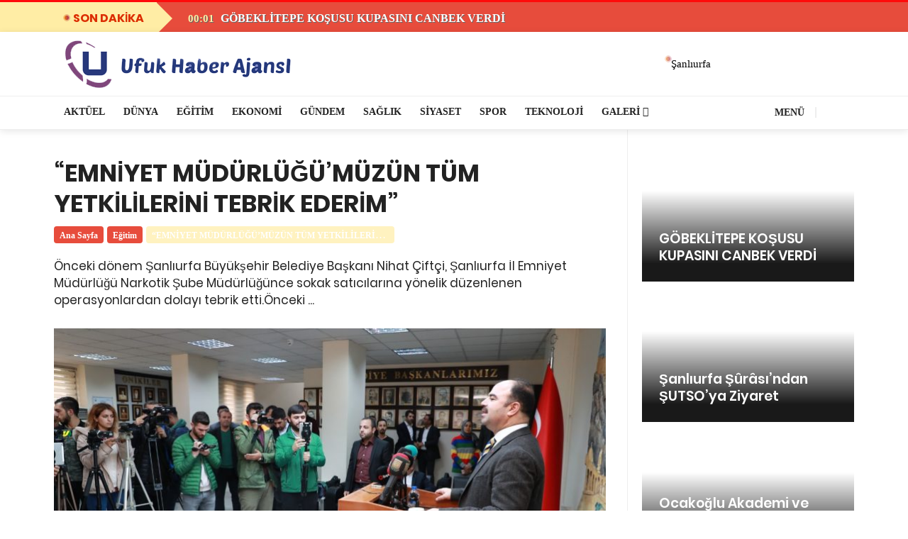

--- FILE ---
content_type: text/html; charset=UTF-8
request_url: http://ufukhaberajansi.com/emniyet-mudurlugumuzun-tum-yetkililerini-tebrik-ederim.html
body_size: 13431
content:
<!DOCTYPE html><html lang="tr"><head><meta http-equiv="Content-Type" content="text/html; charset=UTF-8" /><meta http-equiv="X-UA-Compatible" content="IE=edge" /><meta name="viewport" content="width=device-width, initial-scale=1, shrink-to-fit=no" /><meta name="theme-color" content="#DC2C00" /><title>“EMNİYET MÜDÜRLÜĞÜ’MÜZÜN TÜM YETKİLİLERİNİ TEBRİK EDERİM” &#8211; Ufuk Haber Ajansı</title><meta name='robots' content='max-image-preview:large' /><link rel="alternate" type="application/rss+xml" title="Ufuk Haber Ajansı &raquo; “EMNİYET MÜDÜRLÜĞÜ’MÜZÜN TÜM YETKİLİLERİNİ TEBRİK EDERİM” yorum akışı" href="http://ufukhaberajansi.com/emniyet-mudurlugumuzun-tum-yetkililerini-tebrik-ederim.html/feed" /> <script data-optimized="1" type="text/javascript">window._wpemojiSettings={"baseUrl":"https:\/\/s.w.org\/images\/core\/emoji\/16.0.1\/72x72\/","ext":".png","svgUrl":"https:\/\/s.w.org\/images\/core\/emoji\/16.0.1\/svg\/","svgExt":".svg","source":{"concatemoji":"http:\/\/ufukhaberajansi.com\/wp-includes\/js\/wp-emoji-release.min.js?ver=6.8.3"}};
/*! This file is auto-generated */
!function(s,n){var o,i,e;function c(e){try{var t={supportTests:e,timestamp:(new Date).valueOf()};sessionStorage.setItem(o,JSON.stringify(t))}catch(e){}}function p(e,t,n){e.clearRect(0,0,e.canvas.width,e.canvas.height),e.fillText(t,0,0);var t=new Uint32Array(e.getImageData(0,0,e.canvas.width,e.canvas.height).data),a=(e.clearRect(0,0,e.canvas.width,e.canvas.height),e.fillText(n,0,0),new Uint32Array(e.getImageData(0,0,e.canvas.width,e.canvas.height).data));return t.every(function(e,t){return e===a[t]})}function u(e,t){e.clearRect(0,0,e.canvas.width,e.canvas.height),e.fillText(t,0,0);for(var n=e.getImageData(16,16,1,1),a=0;a<n.data.length;a++)if(0!==n.data[a])return!1;return!0}function f(e,t,n,a){switch(t){case"flag":return n(e,"\ud83c\udff3\ufe0f\u200d\u26a7\ufe0f","\ud83c\udff3\ufe0f\u200b\u26a7\ufe0f")?!1:!n(e,"\ud83c\udde8\ud83c\uddf6","\ud83c\udde8\u200b\ud83c\uddf6")&&!n(e,"\ud83c\udff4\udb40\udc67\udb40\udc62\udb40\udc65\udb40\udc6e\udb40\udc67\udb40\udc7f","\ud83c\udff4\u200b\udb40\udc67\u200b\udb40\udc62\u200b\udb40\udc65\u200b\udb40\udc6e\u200b\udb40\udc67\u200b\udb40\udc7f");case"emoji":return!a(e,"\ud83e\udedf")}return!1}function g(e,t,n,a){var r="undefined"!=typeof WorkerGlobalScope&&self instanceof WorkerGlobalScope?new OffscreenCanvas(300,150):s.createElement("canvas"),o=r.getContext("2d",{willReadFrequently:!0}),i=(o.textBaseline="top",o.font="600 32px Arial",{});return e.forEach(function(e){i[e]=t(o,e,n,a)}),i}function t(e){var t=s.createElement("script");t.src=e,t.defer=!0,s.head.appendChild(t)}"undefined"!=typeof Promise&&(o="wpEmojiSettingsSupports",i=["flag","emoji"],n.supports={everything:!0,everythingExceptFlag:!0},e=new Promise(function(e){s.addEventListener("DOMContentLoaded",e,{once:!0})}),new Promise(function(t){var n=function(){try{var e=JSON.parse(sessionStorage.getItem(o));if("object"==typeof e&&"number"==typeof e.timestamp&&(new Date).valueOf()<e.timestamp+604800&&"object"==typeof e.supportTests)return e.supportTests}catch(e){}return null}();if(!n){if("undefined"!=typeof Worker&&"undefined"!=typeof OffscreenCanvas&&"undefined"!=typeof URL&&URL.createObjectURL&&"undefined"!=typeof Blob)try{var e="postMessage("+g.toString()+"("+[JSON.stringify(i),f.toString(),p.toString(),u.toString()].join(",")+"));",a=new Blob([e],{type:"text/javascript"}),r=new Worker(URL.createObjectURL(a),{name:"wpTestEmojiSupports"});return void(r.onmessage=function(e){c(n=e.data),r.terminate(),t(n)})}catch(e){}c(n=g(i,f,p,u))}t(n)}).then(function(e){for(var t in e)n.supports[t]=e[t],n.supports.everything=n.supports.everything&&n.supports[t],"flag"!==t&&(n.supports.everythingExceptFlag=n.supports.everythingExceptFlag&&n.supports[t]);n.supports.everythingExceptFlag=n.supports.everythingExceptFlag&&!n.supports.flag,n.DOMReady=!1,n.readyCallback=function(){n.DOMReady=!0}}).then(function(){return e}).then(function(){var e;n.supports.everything||(n.readyCallback(),(e=n.source||{}).concatemoji?t(e.concatemoji):e.wpemoji&&e.twemoji&&(t(e.twemoji),t(e.wpemoji)))}))}((window,document),window._wpemojiSettings)</script> <link data-optimized="2" rel="stylesheet" href="http://ufukhaberajansi.com/wp-content/litespeed/css/d8837700b15c8440988a5cae7c96d138.css?ver=597a4" /><link rel="https://api.w.org/" href="http://ufukhaberajansi.com/wp-json/" /><link rel="alternate" title="JSON" type="application/json" href="http://ufukhaberajansi.com/wp-json/wp/v2/posts/658" /><link rel="EditURI" type="application/rsd+xml" title="RSD" href="http://ufukhaberajansi.com/xmlrpc.php?rsd" /><meta name="generator" content="WordPress 6.8.3" /><link rel="canonical" href="http://ufukhaberajansi.com/emniyet-mudurlugumuzun-tum-yetkililerini-tebrik-ederim.html" /><link rel='shortlink' href='http://ufukhaberajansi.com/?p=658' /><link rel="alternate" title="oEmbed (JSON)" type="application/json+oembed" href="http://ufukhaberajansi.com/wp-json/oembed/1.0/embed?url=http%3A%2F%2Fufukhaberajansi.com%2Femniyet-mudurlugumuzun-tum-yetkililerini-tebrik-ederim.html" /><link rel="alternate" title="oEmbed (XML)" type="text/xml+oembed" href="http://ufukhaberajansi.com/wp-json/oembed/1.0/embed?url=http%3A%2F%2Fufukhaberajansi.com%2Femniyet-mudurlugumuzun-tum-yetkililerini-tebrik-ederim.html&#038;format=xml" /><link rel="dns-prefetch" href="https://www.google-analytics.com"/><link rel="dns-prefetch" href="https://securepubads.g.doubleclick.net"/><link rel="preconnect" href="https://securepubads.g.doubleclick.net"/><link rel="dns-prefetch" href="https://www.googletagservices.com"/></head><body class="style-owltheme"><main class="main oh" id="main"><div class="top-bar d-none d-lg-block"><div class="container"><div class="row"></div></div></div><div class="breaking-news"><div class="container"><div class="breaking-news_title">
son dakika
<span class="pulsewr-btn"></span></div><div class="tickerv-wrap breaking-news_item"><ul class="nt-title"><li>
<span class="head-alt-pop-meta"><i class="fa fa-clock-o"></i> 00:01  </span>
<a href="http://ufukhaberajansi.com/gobeklitepe-kosusu-kupasini-canbek-verdi.html" title="GÖBEKLİTEPE KOŞUSU KUPASINI CANBEK VERDİ"> GÖBEKLİTEPE KOŞUSU KUPASINI CANBEK VERDİ</a></li><li>
<span class="head-alt-pop-meta"><i class="fa fa-clock-o"></i> 23:56  </span>
<a href="http://ufukhaberajansi.com/sanliurfa-surasindan-sutsoya-ziyaret.html" title="Şanlıurfa Şûrâsı’ndan ŞUTSO’ya Ziyaret"> Şanlıurfa Şûrâsı’ndan ŞUTSO’ya Ziyaret</a></li><li>
<span class="head-alt-pop-meta"><i class="fa fa-clock-o"></i> 14:43  </span>
<a href="http://ufukhaberajansi.com/ocakoglu-akademi-ve-sehir-tiyatrosu-oyuncularindan-baskan-gulpinara-ziyaret.html" title="Ocakoğlu Akademi ve Şehir Tiyatrosu Oyuncularından Başkan Gülpınar’a Ziyaret"> Ocakoğlu Akademi ve Şehir Tiyatrosu Oyuncularından Başkan Gülpınar’a...</a></li><li>
<span class="head-alt-pop-meta"><i class="fa fa-clock-o"></i> 14:41  </span>
<a href="http://ufukhaberajansi.com/ogretmen-evinden-ornek-hizmet.html" title="Öğretmen Evinden Örnek Hizmet"> Öğretmen Evinden Örnek Hizmet</a></li><li>
<span class="head-alt-pop-meta"><i class="fa fa-clock-o"></i> 22:45  </span>
<a href="http://ufukhaberajansi.com/eczaci-merve-buyukfirat-hayatini-kaybetti.html" title="Eczacı Merve Büyükfırat Hayatını Kaybetti"> Eczacı Merve Büyükfırat Hayatını Kaybetti</a></li><li>
<span class="head-alt-pop-meta"><i class="fa fa-clock-o"></i> 17:45  </span>
<a href="http://ufukhaberajansi.com/kesik-bas-cinayetinin-detaylari-kan-dondurdu.html" title="Kesik baş cinayetinin detayları kan dondurdu!"> Kesik baş cinayetinin detayları kan dondurdu!</a></li><li>
<span class="head-alt-pop-meta"><i class="fa fa-clock-o"></i> 17:43  </span>
<a href="http://ufukhaberajansi.com/yilmaz-guneyin-ailesi-suc-duyurusunda-bulundu.html" title="Yılmaz Güney&#8217;in ailesi suç duyurusunda bulundu"> Yılmaz Güney&#8217;in ailesi suç duyurusunda bulundu</a></li><li>
<span class="head-alt-pop-meta"><i class="fa fa-clock-o"></i> 17:41  </span>
<a href="http://ufukhaberajansi.com/urfadaki-faciada-can-kaybi-artti.html" title="Urfa’daki faciada can kaybı arttı!"> Urfa’daki faciada can kaybı arttı!</a></li><li>
<span class="head-alt-pop-meta"><i class="fa fa-clock-o"></i> 14:44  </span>
<a href="http://ufukhaberajansi.com/sanliurfada-husumet-sona-erdi.html" title="Şanlıurfa’da Husumet Sona Erdi!"> Şanlıurfa’da Husumet Sona Erdi!</a></li><li>
<span class="head-alt-pop-meta"><i class="fa fa-clock-o"></i> 23:25  </span>
<a href="http://ufukhaberajansi.com/harran-universitesinde-sinavlar-ertelendi.html" title="Harran Üniversitesi’nde sınavlar ertelendi"> Harran Üniversitesi’nde sınavlar ertelendi</a></li></ul></div></div></div><header class="nav "><div class="nav__holder  "><div class="container relative"><div class="flex-parent">
<button class="mobile-nav-icon" >
<span class="nav-icon-toggle__box">
<span class="nav-icon-toggle__inner"></span>
</span>
</button><p class="site-title"><a class="logo" href="http://ufukhaberajansi.com/" rel="home"><img class="logo__img lazyload" src="[data-uri]" data-src="http://ufukhaberajansi.com/wp-content/uploads/2021/02/ufuklogo-1.png" alt="Ufuk Haber Ajansı"></a></p><div class="nav__right no-mobile "><div class="nav__right-item relative pl-3 pr-0 "></div><div class="nav__right-item hava-wr relative w-lg-4-s">
<span class="pulsewr-btn opacity60"></span><div class="hava-sec clearfix">
<select id="havaselect-css" name="sehir" style="position:relative; z-index:2; width:105px; height:60px;" onchange="hava_durumu(this.value)"><option value="adana" >Adana</option><option value="adiyaman" >Adıyaman</option><option value="afyon" >Afyon</option><option value="agri" >Ağrı</option><option value="aksaray" >Aksaray</option><option value="amasya" >Amasya</option><option value="ankara" >Ankara</option><option value="antalya" >Antalya</option><option value="ardahan" >Ardahan</option><option value="artvin" >Artvin</option><option value="aydin" >Aydın</option><option value="balikesir" >Balıkesir</option><option value="bartin" >Bartın</option><option value="batman" >Batman</option><option value="bayburt" >Bayburt</option><option value="bilecik" >Bilecik</option><option value="bingol" >Bingöl</option><option value="bitlis" >Bitlis</option><option value="bolu" >Bolu</option><option value="burdur" >Burdur</option><option value="bursa" >Bursa</option><option value="canakkale" >Çanakkale</option><option value="cankiri" >Çankırı</option><option value="corum" >Çorum</option><option value="denizli" >Denizli</option><option value="diyarbakir" >Diyarbakır</option><option value="duzce" >Düzce</option><option value="edirne" >Edirne</option><option value="elazig" >Elazığ</option><option value="erzincan" >Erzincan</option><option value="erzurum" >Erzurum</option><option value="eskisehir" >Eskişehir</option><option value="gaziantep" >Gaziantep</option><option value="giresun" >Giresun</option><option value="gumushane" >Gümüşhane</option><option value="hakkari" >Hakkari</option><option value="hatay" >Hatay</option><option value="igdir" >Iğdır</option><option value="isparta" >Isparta</option><option value="istanbul" >İstanbul</option><option value="izmir" >İzmir</option><option value="kmaras" >Kahramanmaraş</option><option value="karabuk" >Karabük</option><option value="karaman" >Karaman</option><option value="kars" >Kars</option><option value="kastamonu" >Kastamonu</option><option value="kayseri" >Kayseri</option><option value="kirikkale" >Kırıkkale</option><option value="kirklareli" >Kırklareli</option><option value="kirsehir" >Kırşehir</option><option value="kilis" >Kilis</option><option value="kocaeli" >Kocaeli</option><option value="konya" >Konya</option><option value="kutahya" >Kütahya</option><option value="malatya" >Malatya</option><option value="manisa" >Manisa</option><option value="mardin" >Mardin</option><option value="mersin" >Mersin</option><option value="mugla" >Muğla</option><option value="mus" >Muş</option><option value="nevsehir" >Nevşehir</option><option value="nigde" >Niğde</option><option value="ordu" >Ordu</option><option value="osmaniye" >Osmaniye</option><option value="rize" >Rize</option><option value="sakarya" >Sakarya</option><option value="samsun" >Samsun</option><option value="siirt" >Siirt</option><option value="sinop" >Sinop</option><option value="sivas" >Sivas</option><option value="sanliurfa" selected>Şanlıurfa</option><option value="sirnak" >Şırnak</option><option value="tekirdag" >Tekirdağ</option><option value="tokat" >Tokat</option><option value="trabzon" >Trabzon</option><option value="tunceli" >Tunceli</option><option value="usak" >Uşak</option><option value="van" >Van</option><option value="yalova" >Yalova</option><option value="yozgat" >Yozgat</option><option value="zonguldak" >Zonguldak</option></select><div class="havabaslik"><div class="havalar">
<span></span>
<small></small></div></div></div></div></div></div></div></div><div class="header-alt nav--sticky no-mobile"><div class="container"><div class="row"><div class="nav-lg-10"><nav class="flex-child nav__wrap d-none d-lg-block"><div class="rtmag-navigation main-nav " ><div class="menu-ana-menu-container"><ul id="menu-ana-menu" class="menu"><li id="menu-item-213" class="menu-item menu-item-type-taxonomy menu-item-object-category menu-item-213 item-level-0 menu-item-design-default menu-simple-dropdown item-event-hover"><a href="http://ufukhaberajansi.com/category/aktuel" class="rtmag-nav-link"><span>Aktüel</span></a></li><li id="menu-item-214" class="kirmizi menu-item menu-item-type-taxonomy menu-item-object-category menu-item-214 item-level-0 menu-item-design-default menu-simple-dropdown item-event-hover item-with-label item-label-primary"><a href="http://ufukhaberajansi.com/category/dunya" class="rtmag-nav-link"><span>Dünya</span><span class="menu-label menu-label-primary"></span></a></li><li id="menu-item-215" class="mor menu-item menu-item-type-taxonomy menu-item-object-category current-post-ancestor current-menu-parent current-post-parent menu-item-215 item-level-0 menu-item-design-default menu-simple-dropdown item-event-hover"><a href="http://ufukhaberajansi.com/category/egitim" class="rtmag-nav-link"><span>Eğitim</span></a></li><li id="menu-item-216" class="yesil menu-item menu-item-type-taxonomy menu-item-object-category menu-item-216 item-level-0 menu-item-design-default menu-simple-dropdown item-event-hover"><a href="http://ufukhaberajansi.com/category/ekonomi" class="rtmag-nav-link"><span>Ekonomi</span></a></li><li id="menu-item-217" class="mavi menu-item menu-item-type-taxonomy menu-item-object-category menu-item-217 item-level-0 menu-item-design-default menu-simple-dropdown item-event-hover"><a href="http://ufukhaberajansi.com/category/gundem" class="rtmag-nav-link"><span>Gündem</span></a></li><li id="menu-item-219" class="turuncu menu-item menu-item-type-taxonomy menu-item-object-category menu-item-219 item-level-0 menu-item-design-default menu-simple-dropdown item-event-hover"><a href="http://ufukhaberajansi.com/category/saglik" class="rtmag-nav-link"><span>Sağlık</span></a></li><li id="menu-item-220" class="kirmizi menu-item menu-item-type-taxonomy menu-item-object-category menu-item-220 item-level-0 menu-item-design-default menu-simple-dropdown item-event-hover"><a href="http://ufukhaberajansi.com/category/siyaset" class="rtmag-nav-link"><span>Siyaset</span></a></li><li id="menu-item-247" class="yesil menu-item menu-item-type-taxonomy menu-item-object-category menu-item-247 item-level-0 menu-item-design-default menu-simple-dropdown item-event-hover"><a href="http://ufukhaberajansi.com/category/spor" class="rtmag-nav-link"><span>Spor</span></a></li><li id="menu-item-248" class="mor menu-item menu-item-type-taxonomy menu-item-object-category menu-item-248 item-level-0 menu-item-design-default menu-simple-dropdown item-event-hover"><a href="http://ufukhaberajansi.com/category/teknoloji" class="rtmag-nav-link"><span>Teknoloji</span></a></li><li id="menu-item-388" class="menu-item menu-item-type-custom menu-item-object-custom menu-item-has-children menu-item-388 item-level-0 menu-item-design-default menu-simple-dropdown item-event-hover"><a href="#" class="rtmag-nav-link"><span>Galeri</span></a><div class="sub-menu-dropdown color-scheme-dark"><div class="container"><ul class="sub-menu color-scheme-dark"><li id="menu-item-386" class="menu-item menu-item-type-taxonomy menu-item-object-category menu-item-386 item-level-1"><a href="http://ufukhaberajansi.com/category/video-galeri" class="rtmag-nav-link"><span>Video Galeri</span></a></li></ul></div></div></li></ul></div></div></nav></div><div class="nav-lg-2 "><div class="nav__right float-right pr-3"><div class="nav__right-item relative "><div style="font-weight:600; color:#222; font-size:14px; text-transform:uppercase;">
<a style=" color:#222;"  data-toggle="collapse" href="#collapseExample"  aria-expanded="false" aria-controls="collapseExample">
<i class="fa fa-bars"></i>
Menü
</a></div></div><div class="nav__right-item nav__search no-mobile">
<a href="#" class="nav__search-trigger" id="nav__search-trigger">
<i class="fa fa-search nav__search-trigger-icon"></i>
</a><div class="nav__search-box" id="nav__search-box"><form class="nav__search-form" method="get" action="http://ufukhaberajansi.com/">
<input type="text" name="s"  placeholder="Ara..."  class="nav__search-input"><button type="submit" class="search-button btn btn-lg btn-button btn-dark bg-gradient4 rounded-0">
<i class="fa fa-search nav__search-icon"></i>
</button></form></div></div></div></div></div></div><div class="collapse border-bottom" id="collapseExample" style="background:#f7f7f7!important;"><div class="container"></div></div></div></div></header><div class="main-container container mt-0 clearfix bg-white" id="main-container"><div class="blog__content"  ><div class="row"><div class="w-lg-8 bg-white"><main id="main" class="site-main" role="main"><article id="post-658" class="post-658 post type-post status-publish format-standard has-post-thumbnail category-egitim category-genel tag-emniyet-mudurlugumuzun-tum-yetkililerini tag-ederim tag-tebrik"><div class="entry__article-ust clearfix"><div class="single-post__entry-header entry__header  mt-0 "><h1 itemprop="headline" class="entry-title single-post__entry-title ">
“EMNİYET MÜDÜRLÜĞÜ’MÜZÜN TÜM YETKİLİLERİNİ TEBRİK EDERİM”</h1><ul itemscope itemtype="http://schema.org/BreadcrumbList"  class="breadcrumbs" ><li itemprop="itemListElement" itemscope itemtype="http://schema.org/ListItem">
<a itemprop="item" href="http://ufukhaberajansi.com/">
<span itemprop="name">Ana Sayfa</span>
</a><meta itemprop="position" content="1" /></li><li itemprop="itemListElement" itemscope itemtype="http://schema.org/ListItem">
<a itemprop="item" href="http://ufukhaberajansi.com/category/egitim">
<span itemprop="name">Eğitim</span>
</a><meta itemprop="position" content="2" /></li><li itemprop="itemListElement" itemscope itemtype="http://schema.org/ListItem">
<a itemprop="item" href="http://ufukhaberajansi.com/emniyet-mudurlugumuzun-tum-yetkililerini-tebrik-ederim.html">
<span itemprop="name">“EMNİYET MÜDÜRLÜĞÜ’MÜZÜN TÜM YETKİLİLERİNİ TEBRİK EDERİM”</span>
</a><meta itemprop="position" content="3" /></li></ul><h2 class="single-post__description" >
Önceki dönem Şanlıurfa Büyükşehir Belediye Başkanı Nihat Çiftçi, Şanlıurfa İl Emniyet Müdürlüğü Narkotik Şube Müdürlüğünce sokak satıcılarına yönelik düzenlenen operasyonlardan dolayı tebrik etti.Önceki ...</h2></div></div><div class="entry__img-holder">
<img data-lazyloaded="1" src="[data-uri]" class="entry__img" data-src="http://ufukhaberajansi.com/wp-content/uploads/2021/03/56139-0-780x410.jpeg" alt=" “EMNİYET MÜDÜRLÜĞÜ’MÜZÜN TÜM YETKİLİLERİNİ TEBRİK EDERİM”" ><noscript><img class="entry__img" src="http://ufukhaberajansi.com/wp-content/uploads/2021/03/56139-0-780x410.jpeg" alt=" “EMNİYET MÜDÜRLÜĞÜ’MÜZÜN TÜM YETKİLİLERİNİ TEBRİK EDERİM”" ></noscript></div><div class="bmetags-n "><div class="container"><h4 class="bmetags-n_title">
<span><i class="fa fa-clock-o"></i> 01.03.2021 - 11:54  </span></h4><div class="bmetags-n_item float-right"><div style="font-size:12px; color:#aaa; "> Güncelleme : 01.03.2021 - 11:54<div id="postviews_lscwp" class="float-right"></div></div></div></div></div><div class="entry__article-wrap yazi_ici haber-detay"><div class="sticky-share-wrap sticky-share"><div class="entry__share"><div class="sticky-share"><div class="socials socials--rounded ">
<a class="social social-facebook " href="https://www.facebook.com/sharer/sharer.php?u=http%3A%2F%2Fufukhaberajansi.com%2Femniyet-mudurlugumuzun-tum-yetkililerini-tebrik-ederim.html" title="facebook" target="_blank" aria-label="facebook">
<i class="fa fa-facebook"></i>
</a>
<a class="social social-twitter" href="https://twitter.com/intent/tweet?text=“EMNİYET%20MÜDÜRLÜĞÜ’MÜZÜN%20TÜM%20YETKİLİLERİNİ%20TEBRİK%20EDERİM”&amp;url=http%3A%2F%2Fufukhaberajansi.com%2Femniyet-mudurlugumuzun-tum-yetkililerini-tebrik-ederim.html&amp;via=" title="twitter" target="_blank" aria-label="twitter">
<i class="fa fa-twitter"></i>
</a>
<a class="social social-pinterest" href="https://pinterest.com/pin/create/button/?url=http%3A%2F%2Fufukhaberajansi.com%2Femniyet-mudurlugumuzun-tum-yetkililerini-tebrik-ederim.html&media=http://ufukhaberajansi.com/wp-content/uploads/2021/03/56139-0.jpeg&description=“EMNİYET%20MÜDÜRLÜĞÜ’MÜZÜN%20TÜM%20YETKİLİLERİNİ%20TEBRİK%20EDERİM”" title="pinterest" target="_blank" aria-label="pinterest">
<i class="fa fa-pinterest"></i>
</a>
<a class="social social-whatsapp" href="whatsapp://send?text=“EMNİYET%20MÜDÜRLÜĞÜ’MÜZÜN%20TÜM%20YETKİLİLERİNİ%20TEBRİK%20EDERİM” http%3A%2F%2Fufukhaberajansi.com%2Femniyet-mudurlugumuzun-tum-yetkililerini-tebrik-ederim.html" title="whatsapp" target="_blank" aria-label="whatsapp">
<i class="fa fa-whatsapp"></i>
</a>
<a class="social social-comments relative" href="#comments" title="yorumlar" aria-label="comments">
<i class="fa fa-comments"></i>
<span class="social-comments-count">  0</span>
</a></div></div></div></div><div class="entry__article-ic" ><div class="entry__article" itemprop="articleBody"><div style="
font-family: verdana;
margin-top: 30px;
"><p>Önceki dönem Şanlıurfa Büyükşehir Belediye Başkanı Nihat Çiftçi, Şanlıurfa İl Emniyet Müdürlüğü Narkotik Şube Müdürlüğünce sokak satıcılarına yönelik düzenlenen operasyonlardan dolayı tebrik etti.</p><p>Önceki dönem Şanlıurfa Büyükşehir Belediye Başkanı Nihat Çiftçi’de konu ile ilgili olarak sosyal medya hesabından bir paylaşım yaptı.</p><p>Çiftçi yaptığı paylaşımda şu görüşlere yer verdi: “Şanlıurfa İl Emniyet Müdürlüğü Narkotik Şube Müdürlüğü’müzce sokak satıcılarına yönelik düzenlenen operasyonlarda 23 kişi tutuklanmıştır. Öncelikle Emniyet Müdürlüğü’müzün tüm yetkililerini tebrik ederim. Uyuşturucu madde bağımlılığı kenar mahallerimiz için en önemli risktir.” Dedi.</p></div><div class="entry__tags">
<i class="fa fa-tags"></i>
<span class="entry__tags-label">Etiketler:</span>
<a href="http://ufukhaberajansi.com/tag/emniyet-mudurlugumuzun-tum-yetkililerini" rel="tag">“EMNİYET MÜDÜRLÜĞÜ’MÜZÜN TÜM YETKİLİLERİNİ</a><a href="http://ufukhaberajansi.com/tag/ederim" rel="tag">EDERİM”</a><a href="http://ufukhaberajansi.com/tag/tebrik" rel="tag">TEBRİK</a></div><div class="single-post-author"><div class="author-area row"><div class="spa-4 author-avatar"> <img data-lazyloaded="1" src="[data-uri]" alt='' data-src='https://secure.gravatar.com/avatar/64c53cc764ef6bc48052d587092973d0b68ef774e2641f616944302112cde51e?s=90&#038;d=mm&#038;r=g' data-srcset='https://secure.gravatar.com/avatar/64c53cc764ef6bc48052d587092973d0b68ef774e2641f616944302112cde51e?s=180&#038;d=mm&#038;r=g 2x' class='avatar avatar-90 photo' height='90' width='90' decoding='async'/><noscript><img alt='' src='https://secure.gravatar.com/avatar/64c53cc764ef6bc48052d587092973d0b68ef774e2641f616944302112cde51e?s=90&#038;d=mm&#038;r=g' srcset='https://secure.gravatar.com/avatar/64c53cc764ef6bc48052d587092973d0b68ef774e2641f616944302112cde51e?s=180&#038;d=mm&#038;r=g 2x' class='avatar avatar-90 photo' height='90' width='90' decoding='async'/></noscript></div><div class="spa-8 author-info"><span class="author-info-name "> <a href="http://ufukhaberajansi.com/author/mehmet" title="muhammed tarafından yazılan yazılar" rel="author">muhammed</a></span>
<span class="author-info-desc "></span></div></div></div><div id="comments" class="comments-wrap pt-3 mt-3"><div class="sectionb-title xsmini ">
<span class="stitle">YORUMLAR</span></div><div class="com-col-btn mt-4" data-toggle="collapse" data-target="#demo-658" aria-expanded="false" aria-controls="collapseExample"> <i class="fa fa-pencil pr-2"></i> Yorum Yap</div><div id="demo-658" class="collapse"><div id="respond" class="comment-respond"><div class="title-wrap title-wrap--line"><h5 class="comment-respond__title section-title comment-reply-title" class="comment-reply-title">Bir Yorum Yapın <small><a rel="nofollow" id="cancel-comment-reply-link" href="/emniyet-mudurlugumuzun-tum-yetkililerini-tebrik-ederim.html#respond" style="display:none;">Yanıtı iptal et</a></small></h5></div><form action="http://ufukhaberajansi.com/wp-comments-post.php" method="post" id="commentform" class="comment-form"><p class="comment-form-comment"><label for="comment">Yorum <span class="required">*</span></label><textarea id="comment" name="comment" cols="45" rows="8" maxlength="65525" required="required"></textarea></p><p class="comment-form-author"><label for="author">Ad <span class="required">*</span></label> <input id="author" name="author" type="text" value="" size="30" maxlength="245" autocomplete="name" required="required" /></p><p class="comment-form-email"><label for="email">E-posta <span class="required">*</span></label> <input id="email" name="email" type="text" value="" size="30" maxlength="100" autocomplete="email" required="required" /></p><p class="comment-form-url"><label for="url">İnternet sitesi</label> <input id="url" name="url" type="text" value="" size="30" maxlength="200" autocomplete="url" /></p><p class="comment-form-cookies-consent"><input id="wp-comment-cookies-consent" name="wp-comment-cookies-consent" type="checkbox" value="yes" /> <label for="wp-comment-cookies-consent">Daha sonraki yorumlarımda kullanılması için adım, e-posta adresim ve site adresim bu tarayıcıya kaydedilsin.</label></p><p class="form-submit"><input name="submit" type="submit" id="submit" class="submit" value="Yorum gönder" /> <input type='hidden' name='comment_post_ID' value='658' id='comment_post_ID' />
<input type='hidden' name='comment_parent' id='comment_parent' value='0' /></p></form></div></div><div class="alert alert-warning mt-4" role="alert">
<strong>“EMNİYET MÜDÜRLÜĞÜ’MÜZÜN TÜM YETKİLİLERİNİ TEBRİK EDERİM”</strong> için henüz yorum yapılmamış! İlk yorumu sen yapabilirsin.</div></div></div></div></div></article></main></div><div class="w-lg-4 w-lg-4-s sticky-set no-mobile"><aside class="sidebar "><article class="entry thumb thumb--size-180 mb-3 mt-0"><div class="entry__img-holder thumb__img-holder lazyload"  style="background-image: url('[data-uri]')"
data-src=""><div class="bottom-gradient"></div><div class="thumb-text-holder thumb-text-holder--3"><h5 class="thumb-entry-title thumb-entry-title--19">
<a href="http://ufukhaberajansi.com/gobeklitepe-kosusu-kupasini-canbek-verdi.html"> GÖBEKLİTEPE KOŞUSU KUPASINI CANBEK VERDİ</a></h5></div>
<a href="http://ufukhaberajansi.com/gobeklitepe-kosusu-kupasini-canbek-verdi.html" class="thumb-url"></a></div></article><article class="entry thumb thumb--size-180 mb-3 mt-0"><div class="entry__img-holder thumb__img-holder lazyload"  style="background-image: url('[data-uri]')"
data-src=""><div class="bottom-gradient"></div><div class="thumb-text-holder thumb-text-holder--3"><h5 class="thumb-entry-title thumb-entry-title--19">
<a href="http://ufukhaberajansi.com/sanliurfa-surasindan-sutsoya-ziyaret.html"> Şanlıurfa Şûrâsı’ndan ŞUTSO’ya Ziyaret</a></h5></div>
<a href="http://ufukhaberajansi.com/sanliurfa-surasindan-sutsoya-ziyaret.html" class="thumb-url"></a></div></article><article class="entry thumb thumb--size-180 mb-3 mt-0"><div class="entry__img-holder thumb__img-holder lazyload"  style="background-image: url('[data-uri]')"
data-src=""><div class="bottom-gradient"></div><div class="thumb-text-holder thumb-text-holder--3"><h5 class="thumb-entry-title thumb-entry-title--19">
<a href="http://ufukhaberajansi.com/ocakoglu-akademi-ve-sehir-tiyatrosu-oyuncularindan-baskan-gulpinara-ziyaret.html"> Ocakoğlu Akademi ve Şehir Tiyatrosu Oyuncularından...</a></h5></div>
<a href="http://ufukhaberajansi.com/ocakoglu-akademi-ve-sehir-tiyatrosu-oyuncularindan-baskan-gulpinara-ziyaret.html" class="thumb-url"></a></div></article><article class="entry thumb thumb--size-180 mb-3 mt-0"><div class="entry__img-holder thumb__img-holder lazyload"  style="background-image: url('[data-uri]')"
data-src=""><div class="bottom-gradient"></div><div class="thumb-text-holder thumb-text-holder--3"><h5 class="thumb-entry-title thumb-entry-title--19">
<a href="http://ufukhaberajansi.com/ogretmen-evinden-ornek-hizmet.html"> Öğretmen Evinden Örnek Hizmet</a></h5></div>
<a href="http://ufukhaberajansi.com/ogretmen-evinden-ornek-hizmet.html" class="thumb-url"></a></div></article><article class="entry thumb thumb--size-180 mb-3 mt-0"><div class="entry__img-holder thumb__img-holder lazyload"  style="background-image: url('[data-uri]')"
data-src=""><div class="bottom-gradient"></div><div class="thumb-text-holder thumb-text-holder--3"><h5 class="thumb-entry-title thumb-entry-title--19">
<a href="http://ufukhaberajansi.com/eczaci-merve-buyukfirat-hayatini-kaybetti.html"> Eczacı Merve Büyükfırat Hayatını Kaybetti</a></h5></div>
<a href="http://ufukhaberajansi.com/eczaci-merve-buyukfirat-hayatini-kaybetti.html" class="thumb-url"></a></div></article><article class="entry thumb thumb--size-180 mb-3 mt-0"><div class="entry__img-holder thumb__img-holder lazyload"  style="background-image: url('[data-uri]')"
data-src=""><div class="bottom-gradient"></div><div class="thumb-text-holder thumb-text-holder--3"><h5 class="thumb-entry-title thumb-entry-title--19">
<a href="http://ufukhaberajansi.com/kesik-bas-cinayetinin-detaylari-kan-dondurdu.html"> Kesik baş cinayetinin detayları kan dondurdu!</a></h5></div>
<a href="http://ufukhaberajansi.com/kesik-bas-cinayetinin-detaylari-kan-dondurdu.html" class="thumb-url"></a></div></article><article class="entry thumb thumb--size-180 mb-3 mt-0"><div class="entry__img-holder thumb__img-holder lazyload"  style="background-image: url('[data-uri]')"
data-src=""><div class="bottom-gradient"></div><div class="thumb-text-holder thumb-text-holder--3"><h5 class="thumb-entry-title thumb-entry-title--19">
<a href="http://ufukhaberajansi.com/yilmaz-guneyin-ailesi-suc-duyurusunda-bulundu.html"> Yılmaz Güney&#8217;in ailesi suç duyurusunda bulundu</a></h5></div>
<a href="http://ufukhaberajansi.com/yilmaz-guneyin-ailesi-suc-duyurusunda-bulundu.html" class="thumb-url"></a></div></article><article class="entry thumb thumb--size-180 mb-3 mt-0"><div class="entry__img-holder thumb__img-holder lazyload"  style="background-image: url('[data-uri]')"
data-src=""><div class="bottom-gradient"></div><div class="thumb-text-holder thumb-text-holder--3"><h5 class="thumb-entry-title thumb-entry-title--19">
<a href="http://ufukhaberajansi.com/urfadaki-faciada-can-kaybi-artti.html"> Urfa’daki faciada can kaybı arttı!</a></h5></div>
<a href="http://ufukhaberajansi.com/urfadaki-faciada-can-kaybi-artti.html" class="thumb-url"></a></div></article><article class="entry thumb thumb--size-180 mb-3 mt-0"><div class="entry__img-holder thumb__img-holder lazyload"  style="background-image: url('[data-uri]')"
data-src=""><div class="bottom-gradient"></div><div class="thumb-text-holder thumb-text-holder--3"><h5 class="thumb-entry-title thumb-entry-title--19">
<a href="http://ufukhaberajansi.com/sanliurfada-husumet-sona-erdi.html"> Şanlıurfa’da Husumet Sona Erdi!</a></h5></div>
<a href="http://ufukhaberajansi.com/sanliurfada-husumet-sona-erdi.html" class="thumb-url"></a></div></article><article class="entry thumb thumb--size-180 mb-3 mt-0"><div class="entry__img-holder thumb__img-holder lazyload"  style="background-image: url('[data-uri]')"
data-src=""><div class="bottom-gradient"></div><div class="thumb-text-holder thumb-text-holder--3"><h5 class="thumb-entry-title thumb-entry-title--19">
<a href="http://ufukhaberajansi.com/harran-universitesinde-sinavlar-ertelendi.html"> Harran Üniversitesi’nde sınavlar ertelendi</a></h5></div>
<a href="http://ufukhaberajansi.com/harran-universitesinde-sinavlar-ertelendi.html" class="thumb-url"></a></div></article><article class="entry thumb thumb--size-180 mb-3 mt-0"><div class="entry__img-holder thumb__img-holder lazyload"  style="background-image: url('[data-uri]')"
data-src=""><div class="bottom-gradient"></div><div class="thumb-text-holder thumb-text-holder--3"><h5 class="thumb-entry-title thumb-entry-title--19">
<a href="http://ufukhaberajansi.com/buyuksehir-belediyesi-ulasimi-aksatmadi.html"> Büyükşehir Belediyesi Ulaşımı Aksatmadı</a></h5></div>
<a href="http://ufukhaberajansi.com/buyuksehir-belediyesi-ulasimi-aksatmadi.html" class="thumb-url"></a></div></article><article class="entry thumb thumb--size-180 mb-3 mt-0"><div class="entry__img-holder thumb__img-holder lazyload"  style="background-image: url('[data-uri]')"
data-src=""><div class="bottom-gradient"></div><div class="thumb-text-holder thumb-text-holder--3"><h5 class="thumb-entry-title thumb-entry-title--19">
<a href="http://ufukhaberajansi.com/haliliyede-ekipler-gece-boyu-sahadaydi.html"> Haliliye&#8217;de ekipler gece boyu sahadaydı</a></h5></div>
<a href="http://ufukhaberajansi.com/haliliyede-ekipler-gece-boyu-sahadaydi.html" class="thumb-url"></a></div></article></div></div></div></div><section class="sect-oth  bg-light  pt-5 pb-3 border-top border-bottom"><div class="container"><div class="related-wrap" ><div class="widget-title">İlgili Haberler</div><div class="related-card"><div class="row" style="margin-right:-8px; margin-left:-8px;"><div class="w-20">
<a href="http://ufukhaberajansi.com/baskan-beyazgul-sanliurfasporu-tebrik-etti.html" title="BAŞKAN BEYAZGÜL, ŞANLIURFASPOR’U TEBRİK ETTİ" class="box shadow-sm image_top-text_bottom border-bottom home-vertical_1"><div class="hovicon mini absolute bg-tr1 effect-8"><i class="fa fa-file-o"></i></div><div class="thumb-container thumb-60"><div class="pop-chart  pop-chart-1" ><span>1</span></div>
<img class="entry__img lazyload" src="[data-uri]" data-src="http://ufukhaberajansi.com/wp-content/uploads/2021/05/FOTO-1.jpg" alt="BAŞKAN BEYAZGÜL, ŞANLIURFASPOR’U TEBRİK ETTİ"></div>
<span class="shadow-sm_text">BAŞKAN BEYAZGÜL, ŞANLIURFASPOR’U TEBRİK ETTİ</span>
</a></div><div class="w-20">
<a href="http://ufukhaberajansi.com/baskan-aksoy-mkykya-giren-isimleri-tebrik-etti.html" title="BAŞKAN AKSOY, MKYK’YA GİREN İSİMLERİ TEBRİK ETTİ" class="box shadow-sm image_top-text_bottom border-bottom home-vertical_1"><div class="hovicon mini absolute bg-tr1 effect-8"><i class="fa fa-file-o"></i></div><div class="thumb-container thumb-60"><div class="pop-chart  pop-chart-2" ><span>2</span></div>
<img class="entry__img lazyload" src="[data-uri]" data-src="http://ufukhaberajansi.com/wp-content/uploads/2021/03/BASKAN-AKSOY-MKYKYA-GIREN-ISIMLERI-TEBRIK-ETTI.jpg" alt="BAŞKAN AKSOY, MKYK’YA GİREN İSİMLERİ TEBRİK ETTİ"></div>
<span class="shadow-sm_text">BAŞKAN AKSOY, MKYK’YA GİREN İSİMLERİ TEBRİK ETTİ</span>
</a></div></div></div></div></section><footer class="footer border-top"><div class="footer__bottom footer__bottom--light"><div class="container "><div class="row"><div class="col-md-6 col-sm-12 offset-md-3 text-center clearfix border-bottom pb-2"><p class="copyright pt-1"><p class="mb-1" style="text-align: center;">Web tasarım <a href="https://arajans.com" target="_blank">Anadolu Reklam Ajansı</a></p></p></div><div class="col-md-6 col-sm-12 offset-md-3 text-center clearfix mt-4 footer-icons" ><div class="float-left"><div class="socials socials--small socials--rounded"></div></div><div class="float-right"></div></div></div></div></div></footer></main>
 <script data-optimized="1" src="http://ufukhaberajansi.com/wp-content/litespeed/js/bb57bef18cacd8bdae124d1069cf613b.js?ver=f613b"></script> <script data-optimized="1" src="http://ufukhaberajansi.com/wp-content/litespeed/js/7a743a440082e7a5fc5dddf63e55c899.js?ver=5c899"></script> <script data-optimized="1" src="http://ufukhaberajansi.com/wp-content/litespeed/js/c68dcc6fa659f934ee77905914f91929.js?ver=91929"></script> <script data-optimized="1" src="http://ufukhaberajansi.com/wp-content/litespeed/js/f5354cc9d00181f2b7f9ae9a227d098c.js?ver=d098c"></script> <script data-optimized="1" src="http://ufukhaberajansi.com/wp-content/litespeed/js/d5f51234add0dae74eba3afe1ee13b85.js?ver=13b85"></script> <script data-optimized="1" src="http://ufukhaberajansi.com/wp-content/litespeed/js/f97fb5d411c08afba6e41f961f70bf71.js?ver=0bf71"></script> <script data-optimized="1" src="http://ufukhaberajansi.com/wp-content/litespeed/js/251f260881bfebacf9f8a711bf2fe5b2.js?ver=fe5b2"></script> <script data-optimized="1" src="http://ufukhaberajansi.com/wp-content/litespeed/js/c9debffd28d1562ac47fe475d05264bc.js?ver=264bc"></script> <script data-optimized="1" src="http://ufukhaberajansi.com/wp-content/litespeed/js/6d08fe0d0385756456ce6a16ddee513e.js?ver=e513e"></script> <script data-optimized="1" src="http://ufukhaberajansi.com/wp-content/litespeed/js/0a6a49f0fde81fafa5038ada1d5eb4d1.js?ver=eb4d1"></script> <script data-optimized="1" src="http://ufukhaberajansi.com/wp-content/litespeed/js/c69edf848e9fcb61a2f7b57dc6ff537b.js?ver=f537b"></script> <script data-optimized="1" src="http://ufukhaberajansi.com/wp-content/litespeed/js/ffcd2cfefcadab9c26616fe038ba4468.js?ver=a4468"></script> <script data-optimized="1" src="http://ufukhaberajansi.com/wp-content/litespeed/js/2ea169b2bd7f8686fc6d48318a83f203.js?ver=3f203"></script> <script data-optimized="1" src="http://ufukhaberajansi.com/wp-content/litespeed/js/31e182fee2caff0183d1eac6f48fe478.js?ver=fe478"></script> <script data-optimized="1" type='text/javascript'>$("img.lazyload").lazyload();$(".lazyload").lazyload()</script> <script type="speculationrules">{"prefetch":[{"source":"document","where":{"and":[{"href_matches":"\/*"},{"not":{"href_matches":["\/wp-*.php","\/wp-admin\/*","\/wp-content\/uploads\/*","\/wp-content\/*","\/wp-content\/plugins\/*","\/wp-content\/themes\/vadinewss\/*","\/*\\?(.+)"]}},{"not":{"selector_matches":"a[rel~=\"nofollow\"]"}},{"not":{"selector_matches":".no-prefetch, .no-prefetch a"}}]},"eagerness":"conservative"}]}</script> <script data-optimized="1" type="text/javascript" src="http://ufukhaberajansi.com/wp-content/litespeed/js/3994e555632dbf279047ba8c412af3c0.js?ver=f4e95" id="comment-reply-js" async="async" data-wp-strategy="async"></script> <script data-optimized="1" type="text/javascript">var ajax_urlm="http://ufukhaberajansi.com/wp-admin/admin-ajax.php";var templateUrl="http://ufukhaberajansi.com/wp-content/themes/vadinewss/widgets/hava.php"</script> <div class="rtmag-close-side"></div><div class="mobile-nav slide-from-left"><div class="mobile-nav-icon mobile-nav-icon-bg">
<i class="fa fa-times"></i></div><form class="nav__search-form" method="get" action="http://ufukhaberajansi.com/">
<input type="text" name="s"  placeholder="Ara..."  class="nav__search-input"><button type="submit" class="search-button btn btn-lg btn-button rounded-0 btn-m-search">
<i class="fa fa-search nav__search-icon"></i>
</button></form><div class="mobile-menu-tab mobile-pages-menu active"><div class="menu-ana-menu-container"><ul id="menu-ana-menu-1" class="site-mobile-menu"><li class="menu-item menu-item-type-taxonomy menu-item-object-category menu-item-213 item-level-0"><a href="http://ufukhaberajansi.com/category/aktuel" class="rtmag-nav-link"><span>Aktüel</span></a></li><li class="kirmizi menu-item menu-item-type-taxonomy menu-item-object-category menu-item-214 item-level-0 item-with-label item-label-primary"><a href="http://ufukhaberajansi.com/category/dunya" class="rtmag-nav-link"><span>Dünya</span><span class="menu-label menu-label-primary"></span></a></li><li class="mor menu-item menu-item-type-taxonomy menu-item-object-category current-post-ancestor current-menu-parent current-post-parent menu-item-215 item-level-0"><a href="http://ufukhaberajansi.com/category/egitim" class="rtmag-nav-link"><span>Eğitim</span></a></li><li class="yesil menu-item menu-item-type-taxonomy menu-item-object-category menu-item-216 item-level-0"><a href="http://ufukhaberajansi.com/category/ekonomi" class="rtmag-nav-link"><span>Ekonomi</span></a></li><li class="mavi menu-item menu-item-type-taxonomy menu-item-object-category menu-item-217 item-level-0"><a href="http://ufukhaberajansi.com/category/gundem" class="rtmag-nav-link"><span>Gündem</span></a></li><li class="turuncu menu-item menu-item-type-taxonomy menu-item-object-category menu-item-219 item-level-0"><a href="http://ufukhaberajansi.com/category/saglik" class="rtmag-nav-link"><span>Sağlık</span></a></li><li class="kirmizi menu-item menu-item-type-taxonomy menu-item-object-category menu-item-220 item-level-0"><a href="http://ufukhaberajansi.com/category/siyaset" class="rtmag-nav-link"><span>Siyaset</span></a></li><li class="yesil menu-item menu-item-type-taxonomy menu-item-object-category menu-item-247 item-level-0"><a href="http://ufukhaberajansi.com/category/spor" class="rtmag-nav-link"><span>Spor</span></a></li><li class="mor menu-item menu-item-type-taxonomy menu-item-object-category menu-item-248 item-level-0"><a href="http://ufukhaberajansi.com/category/teknoloji" class="rtmag-nav-link"><span>Teknoloji</span></a></li><li class="menu-item menu-item-type-custom menu-item-object-custom menu-item-has-children menu-item-388 item-level-0"><a href="#" class="rtmag-nav-link"><span>Galeri</span></a><div class="sub-menu-dropdown color-scheme-dark"><div class="container"><ul class="sub-menu color-scheme-dark"><li class="menu-item menu-item-type-taxonomy menu-item-object-category menu-item-386 item-level-1"><a href="http://ufukhaberajansi.com/category/video-galeri" class="rtmag-nav-link"><span>Video Galeri</span></a></li></ul></div></div></li></ul></div></div><div class="socials sidenav__socials p-3"></div></div> <script data-optimized="1" type="text/javascript">function hava_durumu(sehir){jQuery(".havalar").html('<i class="icon-spin2"></i>');jQuery.post('http://ufukhaberajansi.com/wp-content/themes/vadinewss/widgets/hava.php',{sehir:sehir},function(k){jQuery('.havalar').html(k)})}
jQuery(function(){hava_durumu('sanliurfa')})</script> <script type="text/javascript">$(window).on('ajaxComplete', function() {
(adsbygoogle = window.adsbygoogle || []).push({})
});</script> <script data-no-optimize="1">window.lazyLoadOptions=Object.assign({},{threshold:300},window.lazyLoadOptions||{});!function(t,e){"object"==typeof exports&&"undefined"!=typeof module?module.exports=e():"function"==typeof define&&define.amd?define(e):(t="undefined"!=typeof globalThis?globalThis:t||self).LazyLoad=e()}(this,function(){"use strict";function e(){return(e=Object.assign||function(t){for(var e=1;e<arguments.length;e++){var n,a=arguments[e];for(n in a)Object.prototype.hasOwnProperty.call(a,n)&&(t[n]=a[n])}return t}).apply(this,arguments)}function o(t){return e({},at,t)}function l(t,e){return t.getAttribute(gt+e)}function c(t){return l(t,vt)}function s(t,e){return function(t,e,n){e=gt+e;null!==n?t.setAttribute(e,n):t.removeAttribute(e)}(t,vt,e)}function i(t){return s(t,null),0}function r(t){return null===c(t)}function u(t){return c(t)===_t}function d(t,e,n,a){t&&(void 0===a?void 0===n?t(e):t(e,n):t(e,n,a))}function f(t,e){et?t.classList.add(e):t.className+=(t.className?" ":"")+e}function _(t,e){et?t.classList.remove(e):t.className=t.className.replace(new RegExp("(^|\\s+)"+e+"(\\s+|$)")," ").replace(/^\s+/,"").replace(/\s+$/,"")}function g(t){return t.llTempImage}function v(t,e){!e||(e=e._observer)&&e.unobserve(t)}function b(t,e){t&&(t.loadingCount+=e)}function p(t,e){t&&(t.toLoadCount=e)}function n(t){for(var e,n=[],a=0;e=t.children[a];a+=1)"SOURCE"===e.tagName&&n.push(e);return n}function h(t,e){(t=t.parentNode)&&"PICTURE"===t.tagName&&n(t).forEach(e)}function a(t,e){n(t).forEach(e)}function m(t){return!!t[lt]}function E(t){return t[lt]}function I(t){return delete t[lt]}function y(e,t){var n;m(e)||(n={},t.forEach(function(t){n[t]=e.getAttribute(t)}),e[lt]=n)}function L(a,t){var o;m(a)&&(o=E(a),t.forEach(function(t){var e,n;e=a,(t=o[n=t])?e.setAttribute(n,t):e.removeAttribute(n)}))}function k(t,e,n){f(t,e.class_loading),s(t,st),n&&(b(n,1),d(e.callback_loading,t,n))}function A(t,e,n){n&&t.setAttribute(e,n)}function O(t,e){A(t,rt,l(t,e.data_sizes)),A(t,it,l(t,e.data_srcset)),A(t,ot,l(t,e.data_src))}function w(t,e,n){var a=l(t,e.data_bg_multi),o=l(t,e.data_bg_multi_hidpi);(a=nt&&o?o:a)&&(t.style.backgroundImage=a,n=n,f(t=t,(e=e).class_applied),s(t,dt),n&&(e.unobserve_completed&&v(t,e),d(e.callback_applied,t,n)))}function x(t,e){!e||0<e.loadingCount||0<e.toLoadCount||d(t.callback_finish,e)}function M(t,e,n){t.addEventListener(e,n),t.llEvLisnrs[e]=n}function N(t){return!!t.llEvLisnrs}function z(t){if(N(t)){var e,n,a=t.llEvLisnrs;for(e in a){var o=a[e];n=e,o=o,t.removeEventListener(n,o)}delete t.llEvLisnrs}}function C(t,e,n){var a;delete t.llTempImage,b(n,-1),(a=n)&&--a.toLoadCount,_(t,e.class_loading),e.unobserve_completed&&v(t,n)}function R(i,r,c){var l=g(i)||i;N(l)||function(t,e,n){N(t)||(t.llEvLisnrs={});var a="VIDEO"===t.tagName?"loadeddata":"load";M(t,a,e),M(t,"error",n)}(l,function(t){var e,n,a,o;n=r,a=c,o=u(e=i),C(e,n,a),f(e,n.class_loaded),s(e,ut),d(n.callback_loaded,e,a),o||x(n,a),z(l)},function(t){var e,n,a,o;n=r,a=c,o=u(e=i),C(e,n,a),f(e,n.class_error),s(e,ft),d(n.callback_error,e,a),o||x(n,a),z(l)})}function T(t,e,n){var a,o,i,r,c;t.llTempImage=document.createElement("IMG"),R(t,e,n),m(c=t)||(c[lt]={backgroundImage:c.style.backgroundImage}),i=n,r=l(a=t,(o=e).data_bg),c=l(a,o.data_bg_hidpi),(r=nt&&c?c:r)&&(a.style.backgroundImage='url("'.concat(r,'")'),g(a).setAttribute(ot,r),k(a,o,i)),w(t,e,n)}function G(t,e,n){var a;R(t,e,n),a=e,e=n,(t=Et[(n=t).tagName])&&(t(n,a),k(n,a,e))}function D(t,e,n){var a;a=t,(-1<It.indexOf(a.tagName)?G:T)(t,e,n)}function S(t,e,n){var a;t.setAttribute("loading","lazy"),R(t,e,n),a=e,(e=Et[(n=t).tagName])&&e(n,a),s(t,_t)}function V(t){t.removeAttribute(ot),t.removeAttribute(it),t.removeAttribute(rt)}function j(t){h(t,function(t){L(t,mt)}),L(t,mt)}function F(t){var e;(e=yt[t.tagName])?e(t):m(e=t)&&(t=E(e),e.style.backgroundImage=t.backgroundImage)}function P(t,e){var n;F(t),n=e,r(e=t)||u(e)||(_(e,n.class_entered),_(e,n.class_exited),_(e,n.class_applied),_(e,n.class_loading),_(e,n.class_loaded),_(e,n.class_error)),i(t),I(t)}function U(t,e,n,a){var o;n.cancel_on_exit&&(c(t)!==st||"IMG"===t.tagName&&(z(t),h(o=t,function(t){V(t)}),V(o),j(t),_(t,n.class_loading),b(a,-1),i(t),d(n.callback_cancel,t,e,a)))}function $(t,e,n,a){var o,i,r=(i=t,0<=bt.indexOf(c(i)));s(t,"entered"),f(t,n.class_entered),_(t,n.class_exited),o=t,i=a,n.unobserve_entered&&v(o,i),d(n.callback_enter,t,e,a),r||D(t,n,a)}function q(t){return t.use_native&&"loading"in HTMLImageElement.prototype}function H(t,o,i){t.forEach(function(t){return(a=t).isIntersecting||0<a.intersectionRatio?$(t.target,t,o,i):(e=t.target,n=t,a=o,t=i,void(r(e)||(f(e,a.class_exited),U(e,n,a,t),d(a.callback_exit,e,n,t))));var e,n,a})}function B(e,n){var t;tt&&!q(e)&&(n._observer=new IntersectionObserver(function(t){H(t,e,n)},{root:(t=e).container===document?null:t.container,rootMargin:t.thresholds||t.threshold+"px"}))}function J(t){return Array.prototype.slice.call(t)}function K(t){return t.container.querySelectorAll(t.elements_selector)}function Q(t){return c(t)===ft}function W(t,e){return e=t||K(e),J(e).filter(r)}function X(e,t){var n;(n=K(e),J(n).filter(Q)).forEach(function(t){_(t,e.class_error),i(t)}),t.update()}function t(t,e){var n,a,t=o(t);this._settings=t,this.loadingCount=0,B(t,this),n=t,a=this,Y&&window.addEventListener("online",function(){X(n,a)}),this.update(e)}var Y="undefined"!=typeof window,Z=Y&&!("onscroll"in window)||"undefined"!=typeof navigator&&/(gle|ing|ro)bot|crawl|spider/i.test(navigator.userAgent),tt=Y&&"IntersectionObserver"in window,et=Y&&"classList"in document.createElement("p"),nt=Y&&1<window.devicePixelRatio,at={elements_selector:".lazy",container:Z||Y?document:null,threshold:300,thresholds:null,data_src:"src",data_srcset:"srcset",data_sizes:"sizes",data_bg:"bg",data_bg_hidpi:"bg-hidpi",data_bg_multi:"bg-multi",data_bg_multi_hidpi:"bg-multi-hidpi",data_poster:"poster",class_applied:"applied",class_loading:"litespeed-loading",class_loaded:"litespeed-loaded",class_error:"error",class_entered:"entered",class_exited:"exited",unobserve_completed:!0,unobserve_entered:!1,cancel_on_exit:!0,callback_enter:null,callback_exit:null,callback_applied:null,callback_loading:null,callback_loaded:null,callback_error:null,callback_finish:null,callback_cancel:null,use_native:!1},ot="src",it="srcset",rt="sizes",ct="poster",lt="llOriginalAttrs",st="loading",ut="loaded",dt="applied",ft="error",_t="native",gt="data-",vt="ll-status",bt=[st,ut,dt,ft],pt=[ot],ht=[ot,ct],mt=[ot,it,rt],Et={IMG:function(t,e){h(t,function(t){y(t,mt),O(t,e)}),y(t,mt),O(t,e)},IFRAME:function(t,e){y(t,pt),A(t,ot,l(t,e.data_src))},VIDEO:function(t,e){a(t,function(t){y(t,pt),A(t,ot,l(t,e.data_src))}),y(t,ht),A(t,ct,l(t,e.data_poster)),A(t,ot,l(t,e.data_src)),t.load()}},It=["IMG","IFRAME","VIDEO"],yt={IMG:j,IFRAME:function(t){L(t,pt)},VIDEO:function(t){a(t,function(t){L(t,pt)}),L(t,ht),t.load()}},Lt=["IMG","IFRAME","VIDEO"];return t.prototype={update:function(t){var e,n,a,o=this._settings,i=W(t,o);{if(p(this,i.length),!Z&&tt)return q(o)?(e=o,n=this,i.forEach(function(t){-1!==Lt.indexOf(t.tagName)&&S(t,e,n)}),void p(n,0)):(t=this._observer,o=i,t.disconnect(),a=t,void o.forEach(function(t){a.observe(t)}));this.loadAll(i)}},destroy:function(){this._observer&&this._observer.disconnect(),K(this._settings).forEach(function(t){I(t)}),delete this._observer,delete this._settings,delete this.loadingCount,delete this.toLoadCount},loadAll:function(t){var e=this,n=this._settings;W(t,n).forEach(function(t){v(t,e),D(t,n,e)})},restoreAll:function(){var e=this._settings;K(e).forEach(function(t){P(t,e)})}},t.load=function(t,e){e=o(e);D(t,e)},t.resetStatus=function(t){i(t)},t}),function(t,e){"use strict";function n(){e.body.classList.add("litespeed_lazyloaded")}function a(){console.log("[LiteSpeed] Start Lazy Load"),o=new LazyLoad(Object.assign({},t.lazyLoadOptions||{},{elements_selector:"[data-lazyloaded]",callback_finish:n})),i=function(){o.update()},t.MutationObserver&&new MutationObserver(i).observe(e.documentElement,{childList:!0,subtree:!0,attributes:!0})}var o,i;t.addEventListener?t.addEventListener("load",a,!1):t.attachEvent("onload",a)}(window,document);</script><script defer src="https://static.cloudflareinsights.com/beacon.min.js/vcd15cbe7772f49c399c6a5babf22c1241717689176015" integrity="sha512-ZpsOmlRQV6y907TI0dKBHq9Md29nnaEIPlkf84rnaERnq6zvWvPUqr2ft8M1aS28oN72PdrCzSjY4U6VaAw1EQ==" data-cf-beacon='{"version":"2024.11.0","token":"e4ffecdf71ce4e288cd139cf0c720d0a","r":1,"server_timing":{"name":{"cfCacheStatus":true,"cfEdge":true,"cfExtPri":true,"cfL4":true,"cfOrigin":true,"cfSpeedBrain":true},"location_startswith":null}}' crossorigin="anonymous"></script>
</body></html>
<!-- Page optimized by LiteSpeed Cache @2026-01-29 10:33:29 -->

<!-- Page cached by LiteSpeed Cache 7.6.2 on 2026-01-29 10:33:29 -->

--- FILE ---
content_type: text/html; charset=UTF-8
request_url: http://ufukhaberajansi.com/wp-content/themes/vadinewss/widgets/hava.php
body_size: 103
content:

<div class="havabaslik">

	<div class="havalar">
		<span></span>
		<small></small>
	</div>  
</div>


--- FILE ---
content_type: text/css
request_url: http://ufukhaberajansi.com/wp-content/litespeed/css/d8837700b15c8440988a5cae7c96d138.css?ver=597a4
body_size: 101987
content:
/*!
 * Bootstrap v4.2.1 (https://getbootstrap.com/)
 * Copyright 2011-2018 The Bootstrap Authors
 * Copyright 2011-2018 Twitter, Inc.
 * Licensed under MIT (https://github.com/twbs/bootstrap/blob/master/LICENSE)
 */:root{--blue:#007bff;--indigo:#6610f2;--purple:#6f42c1;--pink:#e83e8c;--red:#dc3545;--orange:#fd7e14;--yellow:#ffc107;--green:#28a745;--teal:#20c997;--cyan:#17a2b8;--white:#fff;--gray:#6c757d;--gray-dark:#343a40;--primary:#007bff;--secondary:#6c757d;--success:#28a745;--info:#17a2b8;--warning:#ffc107;--danger:#dc3545;--light:#f8f9fa;--dark:#343a40;--breakpoint-xs:0;--breakpoint-sm:576px;--breakpoint-md:768px;--breakpoint-lg:992px;--breakpoint-xl:1200px;--font-family-sans-serif:-apple-system,BlinkMacSystemFont,"Segoe UI",Roboto,"Helvetica Neue",Arial,"Noto Sans",sans-serif,"Apple Color Emoji","Segoe UI Emoji","Segoe UI Symbol","Noto Color Emoji";--font-family-monospace:SFMono-Regular,Menlo,Monaco,Consolas,"Liberation Mono","Courier New",monospace}*,::after,::before{box-sizing:border-box}html{font-family:sans-serif;line-height:1.15;-webkit-text-size-adjust:100%;-webkit-tap-highlight-color:transparent}article,aside,figcaption,figure,footer,header,hgroup,main,nav,section{display:block}body{margin:0;font-family:-apple-system,BlinkMacSystemFont,"Segoe UI",Roboto,"Helvetica Neue",Arial,"Noto Sans",sans-serif,"Apple Color Emoji","Segoe UI Emoji","Segoe UI Symbol","Noto Color Emoji";font-size:1rem;font-weight:400;line-height:1.5;color:#212529;text-align:left;background-color:#fff}[tabindex="-1"]:focus{outline:0!important}hr{box-sizing:content-box;height:0;overflow:visible}h1,h2,h3,h4,h5,h6{margin-top:0;margin-bottom:.5rem}p{margin-top:0;margin-bottom:1rem}abbr[data-original-title],abbr[title]{text-decoration:underline;-webkit-text-decoration:underline dotted;text-decoration:underline dotted;cursor:help;border-bottom:0;text-decoration-skip-ink:none}address{margin-bottom:1rem;font-style:normal;line-height:inherit}dl,ol,ul{margin-top:0;margin-bottom:1rem}ol ol,ol ul,ul ol,ul ul{margin-bottom:0}dt{font-weight:700}dd{margin-bottom:.5rem;margin-left:0}blockquote{margin:0 0 1rem}b,strong{font-weight:bolder}small{font-size:80%}sub,sup{position:relative;font-size:75%;line-height:0;vertical-align:baseline}sub{bottom:-.25em}sup{top:-.5em}a{color:#007bff;text-decoration:none;background-color:transparent}a:hover{color:#0056b3;text-decoration:underline}a:not([href]):not([tabindex]){color:inherit;text-decoration:none}a:not([href]):not([tabindex]):focus,a:not([href]):not([tabindex]):hover{color:inherit;text-decoration:none}a:not([href]):not([tabindex]):focus{outline:0}code,kbd,pre,samp{font-family:SFMono-Regular,Menlo,Monaco,Consolas,"Liberation Mono","Courier New",monospace;font-size:1em}pre{margin-top:0;margin-bottom:1rem;overflow:auto}figure{margin:0 0 1rem}img{vertical-align:middle;border-style:none}svg{overflow:hidden;vertical-align:middle}table{border-collapse:collapse}caption{padding-top:.75rem;padding-bottom:.75rem;color:#6c757d;text-align:left;caption-side:bottom}th{text-align:inherit}label{display:inline-block;margin-bottom:.5rem}button{border-radius:0}button:focus{outline:1px dotted;outline:5px auto -webkit-focus-ring-color}button,input,optgroup,select,textarea{margin:0;font-family:inherit;font-size:inherit;line-height:inherit}button,input{overflow:visible}button,select{text-transform:none}[type=button],[type=reset],[type=submit],button{-webkit-appearance:button}[type=button]::-moz-focus-inner,[type=reset]::-moz-focus-inner,[type=submit]::-moz-focus-inner,button::-moz-focus-inner{padding:0;border-style:none}input[type=checkbox],input[type=radio]{box-sizing:border-box;padding:0}input[type=date],input[type=datetime-local],input[type=month],input[type=time]{-webkit-appearance:listbox}textarea{overflow:auto;resize:vertical}fieldset{min-width:0;padding:0;margin:0;border:0}legend{display:block;width:100%;max-width:100%;padding:0;margin-bottom:.5rem;font-size:1.5rem;line-height:inherit;color:inherit;white-space:normal}progress{vertical-align:baseline}[type=number]::-webkit-inner-spin-button,[type=number]::-webkit-outer-spin-button{height:auto}[type=search]{outline-offset:-2px;-webkit-appearance:none}[type=search]::-webkit-search-decoration{-webkit-appearance:none}::-webkit-file-upload-button{font:inherit;-webkit-appearance:button}output{display:inline-block}summary{display:list-item;cursor:pointer}template{display:none}[hidden]{display:none!important}.h1,.h2,.h3,.h4,.h5,.h6,h1,h2,h3,h4,h5,h6{margin-bottom:.5rem;font-family:inherit;font-weight:500;line-height:1.2;color:inherit}.h1,h1{font-size:2.5rem}.h2,h2{font-size:2rem}.h3,h3{font-size:1.75rem}.h4,h4{font-size:1.5rem}.h5,h5{font-size:1.25rem}.h6,h6{font-size:1rem}.lead{font-size:1.25rem;font-weight:300}.display-1{font-size:6rem;font-weight:300;line-height:1.2}.display-2{font-size:5.5rem;font-weight:300;line-height:1.2}.display-3{font-size:4.5rem;font-weight:300;line-height:1.2}.display-4{font-size:3.5rem;font-weight:300;line-height:1.2}hr{margin-top:1rem;margin-bottom:1rem;border:0;border-top:1px solid rgba(0,0,0,.1)}.small,small{font-size:80%;font-weight:400}.mark,mark{padding:.2em;background-color:#fcf8e3}.list-unstyled{padding-left:0;list-style:none}.list-inline{padding-left:0;list-style:none}.list-inline-item{display:inline-block}.list-inline-item:not(:last-child){margin-right:.5rem}.initialism{font-size:90%;text-transform:uppercase}.blockquote{margin-bottom:1rem;font-size:1.25rem}.blockquote-footer{display:block;font-size:80%;color:#6c757d}.blockquote-footer::before{content:"\2014\00A0"}.img-fluid{max-width:100%;height:auto}.img-thumbnail{padding:.25rem;background-color:#fff;border:1px solid #dee2e6;border-radius:.25rem;max-width:100%;height:auto}.figure{display:inline-block}.figure-img{margin-bottom:.5rem;line-height:1}.figure-caption{font-size:90%;color:#6c757d}code{font-size:87.5%;color:#e83e8c;word-break:break-word}a>code{color:inherit}kbd{padding:.2rem .4rem;font-size:87.5%;color:#fff;background-color:#212529;border-radius:.2rem}kbd kbd{padding:0;font-size:100%;font-weight:700}pre{display:block;font-size:87.5%;color:#212529}pre code{font-size:inherit;color:inherit;word-break:normal}.pre-scrollable{max-height:340px;overflow-y:scroll}.container{width:100%;padding-right:15px;padding-left:15px;margin-right:auto;margin-left:auto}@media (min-width:576px){.container{max-width:540px}}@media (min-width:768px){.container{max-width:720px}}@media (min-width:992px){.container{max-width:960px}}@media (min-width:1200px){.container{max-width:1140px}}.container-fluid{width:100%;padding-right:15px;padding-left:15px;margin-right:auto;margin-left:auto}.row{display:-ms-flexbox;display:flex;-ms-flex-wrap:wrap;flex-wrap:wrap;margin-right:-15px;margin-left:-15px}.no-gutters{margin-right:0;margin-left:0}.no-gutters>.col,.no-gutters>[class*=col-]{padding-right:0;padding-left:0}.col,.col-1,.col-10,.col-11,.col-12,.col-2,.col-3,.col-4,.col-5,.col-6,.col-7,.col-8,.col-9,.col-auto,.col-lg,.col-lg-1,.col-lg-10,.col-lg-11,.col-lg-12,.col-lg-2,.col-lg-3,.col-lg-4,.col-lg-5,.col-lg-6,.col-lg-7,.col-lg-8,.col-lg-9,.col-lg-auto,.col-md,.col-md-1,.col-md-10,.col-md-11,.col-md-12,.col-md-2,.col-md-3,.col-md-4,.col-md-5,.col-md-6,.col-md-7,.col-md-8,.col-md-9,.col-md-auto,.col-sm,.col-sm-1,.col-sm-10,.col-sm-11,.col-sm-12,.col-sm-2,.col-sm-3,.col-sm-4,.col-sm-5,.col-sm-6,.col-sm-7,.col-sm-8,.col-sm-9,.col-sm-auto,.col-xl,.col-xl-1,.col-xl-10,.col-xl-11,.col-xl-12,.col-xl-2,.col-xl-3,.col-xl-4,.col-xl-5,.col-xl-6,.col-xl-7,.col-xl-8,.col-xl-9,.col-xl-auto{position:relative;width:100%;padding-right:15px;padding-left:15px}.col{-ms-flex-preferred-size:0;flex-basis:0;-ms-flex-positive:1;flex-grow:1;max-width:100%}.col-auto{-ms-flex:0 0 auto;flex:0 0 auto;width:auto;max-width:100%}.col-1{-ms-flex:0 0 8.333333%;flex:0 0 8.333333%;max-width:8.333333%}.col-2{-ms-flex:0 0 16.666667%;flex:0 0 16.666667%;max-width:16.666667%}.col-3{-ms-flex:0 0 25%;flex:0 0 25%;max-width:25%}.col-4{-ms-flex:0 0 33.333333%;flex:0 0 33.333333%;max-width:33.333333%}.col-5{-ms-flex:0 0 41.666667%;flex:0 0 41.666667%;max-width:41.666667%}.col-6{-ms-flex:0 0 50%;flex:0 0 50%;max-width:50%}.col-7{-ms-flex:0 0 58.333333%;flex:0 0 58.333333%;max-width:58.333333%}.col-8{-ms-flex:0 0 66.666667%;flex:0 0 66.666667%;max-width:66.666667%}.col-9{-ms-flex:0 0 75%;flex:0 0 75%;max-width:75%}.col-10{-ms-flex:0 0 83.333333%;flex:0 0 83.333333%;max-width:83.333333%}.col-11{-ms-flex:0 0 91.666667%;flex:0 0 91.666667%;max-width:91.666667%}.col-12{-ms-flex:0 0 100%;flex:0 0 100%;max-width:100%}.order-first{-ms-flex-order:-1;order:-1}.order-last{-ms-flex-order:13;order:13}.order-0{-ms-flex-order:0;order:0}.order-1{-ms-flex-order:1;order:1}.order-2{-ms-flex-order:2;order:2}.order-3{-ms-flex-order:3;order:3}.order-4{-ms-flex-order:4;order:4}.order-5{-ms-flex-order:5;order:5}.order-6{-ms-flex-order:6;order:6}.order-7{-ms-flex-order:7;order:7}.order-8{-ms-flex-order:8;order:8}.order-9{-ms-flex-order:9;order:9}.order-10{-ms-flex-order:10;order:10}.order-11{-ms-flex-order:11;order:11}.order-12{-ms-flex-order:12;order:12}.offset-1{margin-left:8.333333%}.offset-2{margin-left:16.666667%}.offset-3{margin-left:25%}.offset-4{margin-left:33.333333%}.offset-5{margin-left:41.666667%}.offset-6{margin-left:50%}.offset-7{margin-left:58.333333%}.offset-8{margin-left:66.666667%}.offset-9{margin-left:75%}.offset-10{margin-left:83.333333%}.offset-11{margin-left:91.666667%}@media (min-width:576px){.col-sm{-ms-flex-preferred-size:0;flex-basis:0;-ms-flex-positive:1;flex-grow:1;max-width:100%}.col-sm-auto{-ms-flex:0 0 auto;flex:0 0 auto;width:auto;max-width:100%}.col-sm-1{-ms-flex:0 0 8.333333%;flex:0 0 8.333333%;max-width:8.333333%}.col-sm-2{-ms-flex:0 0 16.666667%;flex:0 0 16.666667%;max-width:16.666667%}.col-sm-3{-ms-flex:0 0 25%;flex:0 0 25%;max-width:25%}.col-sm-4{-ms-flex:0 0 33.333333%;flex:0 0 33.333333%;max-width:33.333333%}.col-sm-5{-ms-flex:0 0 41.666667%;flex:0 0 41.666667%;max-width:41.666667%}.col-sm-6{-ms-flex:0 0 50%;flex:0 0 50%;max-width:50%}.col-sm-7{-ms-flex:0 0 58.333333%;flex:0 0 58.333333%;max-width:58.333333%}.col-sm-8{-ms-flex:0 0 66.666667%;flex:0 0 66.666667%;max-width:66.666667%}.col-sm-9{-ms-flex:0 0 75%;flex:0 0 75%;max-width:75%}.col-sm-10{-ms-flex:0 0 83.333333%;flex:0 0 83.333333%;max-width:83.333333%}.col-sm-11{-ms-flex:0 0 91.666667%;flex:0 0 91.666667%;max-width:91.666667%}.col-sm-12{-ms-flex:0 0 100%;flex:0 0 100%;max-width:100%}.order-sm-first{-ms-flex-order:-1;order:-1}.order-sm-last{-ms-flex-order:13;order:13}.order-sm-0{-ms-flex-order:0;order:0}.order-sm-1{-ms-flex-order:1;order:1}.order-sm-2{-ms-flex-order:2;order:2}.order-sm-3{-ms-flex-order:3;order:3}.order-sm-4{-ms-flex-order:4;order:4}.order-sm-5{-ms-flex-order:5;order:5}.order-sm-6{-ms-flex-order:6;order:6}.order-sm-7{-ms-flex-order:7;order:7}.order-sm-8{-ms-flex-order:8;order:8}.order-sm-9{-ms-flex-order:9;order:9}.order-sm-10{-ms-flex-order:10;order:10}.order-sm-11{-ms-flex-order:11;order:11}.order-sm-12{-ms-flex-order:12;order:12}.offset-sm-0{margin-left:0}.offset-sm-1{margin-left:8.333333%}.offset-sm-2{margin-left:16.666667%}.offset-sm-3{margin-left:25%}.offset-sm-4{margin-left:33.333333%}.offset-sm-5{margin-left:41.666667%}.offset-sm-6{margin-left:50%}.offset-sm-7{margin-left:58.333333%}.offset-sm-8{margin-left:66.666667%}.offset-sm-9{margin-left:75%}.offset-sm-10{margin-left:83.333333%}.offset-sm-11{margin-left:91.666667%}}@media (min-width:768px){.col-md{-ms-flex-preferred-size:0;flex-basis:0;-ms-flex-positive:1;flex-grow:1;max-width:100%}.col-md-auto{-ms-flex:0 0 auto;flex:0 0 auto;width:auto;max-width:100%}.col-md-1{-ms-flex:0 0 8.333333%;flex:0 0 8.333333%;max-width:8.333333%}.col-md-2{-ms-flex:0 0 16.666667%;flex:0 0 16.666667%;max-width:16.666667%}.col-md-3{-ms-flex:0 0 25%;flex:0 0 25%;max-width:25%}.col-md-4{-ms-flex:0 0 33.333333%;flex:0 0 33.333333%;max-width:33.333333%}.col-md-5{-ms-flex:0 0 41.666667%;flex:0 0 41.666667%;max-width:41.666667%}.col-md-6{-ms-flex:0 0 50%;flex:0 0 50%;max-width:50%}.col-md-7{-ms-flex:0 0 58.333333%;flex:0 0 58.333333%;max-width:58.333333%}.col-md-8{-ms-flex:0 0 66.666667%;flex:0 0 66.666667%;max-width:66.666667%}.col-md-9{-ms-flex:0 0 75%;flex:0 0 75%;max-width:75%}.col-md-10{-ms-flex:0 0 83.333333%;flex:0 0 83.333333%;max-width:83.333333%}.col-md-11{-ms-flex:0 0 91.666667%;flex:0 0 91.666667%;max-width:91.666667%}.col-md-12{-ms-flex:0 0 100%;flex:0 0 100%;max-width:100%}.order-md-first{-ms-flex-order:-1;order:-1}.order-md-last{-ms-flex-order:13;order:13}.order-md-0{-ms-flex-order:0;order:0}.order-md-1{-ms-flex-order:1;order:1}.order-md-2{-ms-flex-order:2;order:2}.order-md-3{-ms-flex-order:3;order:3}.order-md-4{-ms-flex-order:4;order:4}.order-md-5{-ms-flex-order:5;order:5}.order-md-6{-ms-flex-order:6;order:6}.order-md-7{-ms-flex-order:7;order:7}.order-md-8{-ms-flex-order:8;order:8}.order-md-9{-ms-flex-order:9;order:9}.order-md-10{-ms-flex-order:10;order:10}.order-md-11{-ms-flex-order:11;order:11}.order-md-12{-ms-flex-order:12;order:12}.offset-md-0{margin-left:0}.offset-md-1{margin-left:8.333333%}.offset-md-2{margin-left:16.666667%}.offset-md-3{margin-left:25%}.offset-md-4{margin-left:33.333333%}.offset-md-5{margin-left:41.666667%}.offset-md-6{margin-left:50%}.offset-md-7{margin-left:58.333333%}.offset-md-8{margin-left:66.666667%}.offset-md-9{margin-left:75%}.offset-md-10{margin-left:83.333333%}.offset-md-11{margin-left:91.666667%}}@media (min-width:992px){.col-lg{-ms-flex-preferred-size:0;flex-basis:0;-ms-flex-positive:1;flex-grow:1;max-width:100%}.col-lg-auto{-ms-flex:0 0 auto;flex:0 0 auto;width:auto;max-width:100%}.col-lg-1{-ms-flex:0 0 8.333333%;flex:0 0 8.333333%;max-width:8.333333%}.col-lg-2{-ms-flex:0 0 16.666667%;flex:0 0 16.666667%;max-width:16.666667%}.col-lg-3{-ms-flex:0 0 25%;flex:0 0 25%;max-width:25%}.col-lg-4{-ms-flex:0 0 33.333333%;flex:0 0 33.333333%;max-width:33.333333%}.col-lg-5{-ms-flex:0 0 41.666667%;flex:0 0 41.666667%;max-width:41.666667%}.col-lg-6{-ms-flex:0 0 50%;flex:0 0 50%;max-width:50%}.col-lg-7{-ms-flex:0 0 58.333333%;flex:0 0 58.333333%;max-width:58.333333%}.col-lg-8{-ms-flex:0 0 66.666667%;flex:0 0 66.666667%;max-width:66.666667%}.col-lg-9{-ms-flex:0 0 75%;flex:0 0 75%;max-width:75%}.col-lg-10{-ms-flex:0 0 83.333333%;flex:0 0 83.333333%;max-width:83.333333%}.col-lg-11{-ms-flex:0 0 91.666667%;flex:0 0 91.666667%;max-width:91.666667%}.col-lg-12{-ms-flex:0 0 100%;flex:0 0 100%;max-width:100%}.order-lg-first{-ms-flex-order:-1;order:-1}.order-lg-last{-ms-flex-order:13;order:13}.order-lg-0{-ms-flex-order:0;order:0}.order-lg-1{-ms-flex-order:1;order:1}.order-lg-2{-ms-flex-order:2;order:2}.order-lg-3{-ms-flex-order:3;order:3}.order-lg-4{-ms-flex-order:4;order:4}.order-lg-5{-ms-flex-order:5;order:5}.order-lg-6{-ms-flex-order:6;order:6}.order-lg-7{-ms-flex-order:7;order:7}.order-lg-8{-ms-flex-order:8;order:8}.order-lg-9{-ms-flex-order:9;order:9}.order-lg-10{-ms-flex-order:10;order:10}.order-lg-11{-ms-flex-order:11;order:11}.order-lg-12{-ms-flex-order:12;order:12}.offset-lg-0{margin-left:0}.offset-lg-1{margin-left:8.333333%}.offset-lg-2{margin-left:16.666667%}.offset-lg-3{margin-left:25%}.offset-lg-4{margin-left:33.333333%}.offset-lg-5{margin-left:41.666667%}.offset-lg-6{margin-left:50%}.offset-lg-7{margin-left:58.333333%}.offset-lg-8{margin-left:66.666667%}.offset-lg-9{margin-left:75%}.offset-lg-10{margin-left:83.333333%}.offset-lg-11{margin-left:91.666667%}}@media (min-width:1200px){.col-xl{-ms-flex-preferred-size:0;flex-basis:0;-ms-flex-positive:1;flex-grow:1;max-width:100%}.col-xl-auto{-ms-flex:0 0 auto;flex:0 0 auto;width:auto;max-width:100%}.col-xl-1{-ms-flex:0 0 8.333333%;flex:0 0 8.333333%;max-width:8.333333%}.col-xl-2{-ms-flex:0 0 16.666667%;flex:0 0 16.666667%;max-width:16.666667%}.col-xl-3{-ms-flex:0 0 25%;flex:0 0 25%;max-width:25%}.col-xl-4{-ms-flex:0 0 33.333333%;flex:0 0 33.333333%;max-width:33.333333%}.col-xl-5{-ms-flex:0 0 41.666667%;flex:0 0 41.666667%;max-width:41.666667%}.col-xl-6{-ms-flex:0 0 50%;flex:0 0 50%;max-width:50%}.col-xl-7{-ms-flex:0 0 58.333333%;flex:0 0 58.333333%;max-width:58.333333%}.col-xl-8{-ms-flex:0 0 66.666667%;flex:0 0 66.666667%;max-width:66.666667%}.col-xl-9{-ms-flex:0 0 75%;flex:0 0 75%;max-width:75%}.col-xl-10{-ms-flex:0 0 83.333333%;flex:0 0 83.333333%;max-width:83.333333%}.col-xl-11{-ms-flex:0 0 91.666667%;flex:0 0 91.666667%;max-width:91.666667%}.col-xl-12{-ms-flex:0 0 100%;flex:0 0 100%;max-width:100%}.order-xl-first{-ms-flex-order:-1;order:-1}.order-xl-last{-ms-flex-order:13;order:13}.order-xl-0{-ms-flex-order:0;order:0}.order-xl-1{-ms-flex-order:1;order:1}.order-xl-2{-ms-flex-order:2;order:2}.order-xl-3{-ms-flex-order:3;order:3}.order-xl-4{-ms-flex-order:4;order:4}.order-xl-5{-ms-flex-order:5;order:5}.order-xl-6{-ms-flex-order:6;order:6}.order-xl-7{-ms-flex-order:7;order:7}.order-xl-8{-ms-flex-order:8;order:8}.order-xl-9{-ms-flex-order:9;order:9}.order-xl-10{-ms-flex-order:10;order:10}.order-xl-11{-ms-flex-order:11;order:11}.order-xl-12{-ms-flex-order:12;order:12}.offset-xl-0{margin-left:0}.offset-xl-1{margin-left:8.333333%}.offset-xl-2{margin-left:16.666667%}.offset-xl-3{margin-left:25%}.offset-xl-4{margin-left:33.333333%}.offset-xl-5{margin-left:41.666667%}.offset-xl-6{margin-left:50%}.offset-xl-7{margin-left:58.333333%}.offset-xl-8{margin-left:66.666667%}.offset-xl-9{margin-left:75%}.offset-xl-10{margin-left:83.333333%}.offset-xl-11{margin-left:91.666667%}}.table{width:100%;margin-bottom:1rem;background-color:transparent}.table td,.table th{padding:.75rem;vertical-align:top;border-top:1px solid #dee2e6}.table thead th{vertical-align:bottom;border-bottom:2px solid #dee2e6}.table tbody+tbody{border-top:2px solid #dee2e6}.table .table{background-color:#fff}.table-sm td,.table-sm th{padding:.3rem}.table-bordered{border:1px solid #dee2e6}.table-bordered td,.table-bordered th{border:1px solid #dee2e6}.table-bordered thead td,.table-bordered thead th{border-bottom-width:2px}.table-borderless tbody+tbody,.table-borderless td,.table-borderless th,.table-borderless thead th{border:0}.table-striped tbody tr:nth-of-type(odd){background-color:rgba(0,0,0,.05)}.table-hover tbody tr:hover{background-color:rgba(0,0,0,.075)}.table-primary,.table-primary>td,.table-primary>th{background-color:#b8daff}.table-primary tbody+tbody,.table-primary td,.table-primary th,.table-primary thead th{border-color:#7abaff}.table-hover .table-primary:hover{background-color:#9fcdff}.table-hover .table-primary:hover>td,.table-hover .table-primary:hover>th{background-color:#9fcdff}.table-secondary,.table-secondary>td,.table-secondary>th{background-color:#d6d8db}.table-secondary tbody+tbody,.table-secondary td,.table-secondary th,.table-secondary thead th{border-color:#b3b7bb}.table-hover .table-secondary:hover{background-color:#c8cbcf}.table-hover .table-secondary:hover>td,.table-hover .table-secondary:hover>th{background-color:#c8cbcf}.table-success,.table-success>td,.table-success>th{background-color:#c3e6cb}.table-success tbody+tbody,.table-success td,.table-success th,.table-success thead th{border-color:#8fd19e}.table-hover .table-success:hover{background-color:#b1dfbb}.table-hover .table-success:hover>td,.table-hover .table-success:hover>th{background-color:#b1dfbb}.table-info,.table-info>td,.table-info>th{background-color:#bee5eb}.table-info tbody+tbody,.table-info td,.table-info th,.table-info thead th{border-color:#86cfda}.table-hover .table-info:hover{background-color:#abdde5}.table-hover .table-info:hover>td,.table-hover .table-info:hover>th{background-color:#abdde5}.table-warning,.table-warning>td,.table-warning>th{background-color:#ffeeba}.table-warning tbody+tbody,.table-warning td,.table-warning th,.table-warning thead th{border-color:#ffdf7e}.table-hover .table-warning:hover{background-color:#ffe8a1}.table-hover .table-warning:hover>td,.table-hover .table-warning:hover>th{background-color:#ffe8a1}.table-danger,.table-danger>td,.table-danger>th{background-color:#f5c6cb}.table-danger tbody+tbody,.table-danger td,.table-danger th,.table-danger thead th{border-color:#ed969e}.table-hover .table-danger:hover{background-color:#f1b0b7}.table-hover .table-danger:hover>td,.table-hover .table-danger:hover>th{background-color:#f1b0b7}.table-light,.table-light>td,.table-light>th{background-color:#fdfdfe}.table-light tbody+tbody,.table-light td,.table-light th,.table-light thead th{border-color:#fbfcfc}.table-hover .table-light:hover{background-color:#ececf6}.table-hover .table-light:hover>td,.table-hover .table-light:hover>th{background-color:#ececf6}.table-dark,.table-dark>td,.table-dark>th{background-color:#c6c8ca}.table-dark tbody+tbody,.table-dark td,.table-dark th,.table-dark thead th{border-color:#95999c}.table-hover .table-dark:hover{background-color:#b9bbbe}.table-hover .table-dark:hover>td,.table-hover .table-dark:hover>th{background-color:#b9bbbe}.table-active,.table-active>td,.table-active>th{background-color:rgba(0,0,0,.075)}.table-hover .table-active:hover{background-color:rgba(0,0,0,.075)}.table-hover .table-active:hover>td,.table-hover .table-active:hover>th{background-color:rgba(0,0,0,.075)}.table .thead-dark th{color:#fff;background-color:#212529;border-color:#32383e}.table .thead-light th{color:#495057;background-color:#e9ecef;border-color:#dee2e6}.table-dark{color:#fff;background-color:#212529}.table-dark td,.table-dark th,.table-dark thead th{border-color:#32383e}.table-dark.table-bordered{border:0}.table-dark.table-striped tbody tr:nth-of-type(odd){background-color:rgba(255,255,255,.05)}.table-dark.table-hover tbody tr:hover{background-color:rgba(255,255,255,.075)}@media (max-width:575.98px){.table-responsive-sm{display:block;width:100%;overflow-x:auto;-webkit-overflow-scrolling:touch;-ms-overflow-style:-ms-autohiding-scrollbar}.table-responsive-sm>.table-bordered{border:0}}@media (max-width:767.98px){.table-responsive-md{display:block;width:100%;overflow-x:auto;-webkit-overflow-scrolling:touch;-ms-overflow-style:-ms-autohiding-scrollbar}.table-responsive-md>.table-bordered{border:0}}@media (max-width:991.98px){.table-responsive-lg{display:block;width:100%;overflow-x:auto;-webkit-overflow-scrolling:touch;-ms-overflow-style:-ms-autohiding-scrollbar}.table-responsive-lg>.table-bordered{border:0}}@media (max-width:1199.98px){.table-responsive-xl{display:block;width:100%;overflow-x:auto;-webkit-overflow-scrolling:touch;-ms-overflow-style:-ms-autohiding-scrollbar}.table-responsive-xl>.table-bordered{border:0}}.table-responsive{display:block;width:100%;overflow-x:auto;-webkit-overflow-scrolling:touch;-ms-overflow-style:-ms-autohiding-scrollbar}.table-responsive>.table-bordered{border:0}.form-control{display:block;width:100%;height:calc(2.25rem + 2px);padding:.375rem .75rem;font-size:1rem;font-weight:400;line-height:1.5;color:#495057;background-color:#fff;background-clip:padding-box;border:1px solid #ced4da;border-radius:.25rem;transition:border-color .15s ease-in-out,box-shadow .15s ease-in-out}@media screen and (prefers-reduced-motion:reduce){.form-control{transition:none}}.form-control::-ms-expand{background-color:transparent;border:0}.form-control:focus{color:#495057;background-color:#fff;border-color:#80bdff;outline:0;box-shadow:0 0 0 .2rem rgba(0,123,255,.25)}.form-control::-webkit-input-placeholder{color:#6c757d;opacity:1}.form-control::-moz-placeholder{color:#6c757d;opacity:1}.form-control:-ms-input-placeholder{color:#6c757d;opacity:1}.form-control::-ms-input-placeholder{color:#6c757d;opacity:1}.form-control::placeholder{color:#6c757d;opacity:1}.form-control:disabled,.form-control[readonly]{background-color:#e9ecef;opacity:1}select.form-control:focus::-ms-value{color:#495057;background-color:#fff}.form-control-file,.form-control-range{display:block;width:100%}.col-form-label{padding-top:calc(.375rem + 1px);padding-bottom:calc(.375rem + 1px);margin-bottom:0;font-size:inherit;line-height:1.5}.col-form-label-lg{padding-top:calc(.5rem + 1px);padding-bottom:calc(.5rem + 1px);font-size:1.25rem;line-height:1.5}.col-form-label-sm{padding-top:calc(.25rem + 1px);padding-bottom:calc(.25rem + 1px);font-size:.875rem;line-height:1.5}.form-control-plaintext{display:block;width:100%;padding-top:.375rem;padding-bottom:.375rem;margin-bottom:0;line-height:1.5;color:#212529;background-color:transparent;border:solid transparent;border-width:1px 0}.form-control-plaintext.form-control-lg,.form-control-plaintext.form-control-sm{padding-right:0;padding-left:0}.form-control-sm{height:calc(1.8125rem + 2px);padding:.25rem .5rem;font-size:.875rem;line-height:1.5;border-radius:.2rem}.form-control-lg{height:calc(2.875rem + 2px);padding:.5rem 1rem;font-size:1.25rem;line-height:1.5;border-radius:.3rem}select.form-control[multiple],select.form-control[size]{height:auto}textarea.form-control{height:auto}.form-group{margin-bottom:1rem}.form-text{display:block;margin-top:.25rem}.form-row{display:-ms-flexbox;display:flex;-ms-flex-wrap:wrap;flex-wrap:wrap;margin-right:-5px;margin-left:-5px}.form-row>.col,.form-row>[class*=col-]{padding-right:5px;padding-left:5px}.form-check{position:relative;display:block;padding-left:1.25rem}.form-check-input{position:absolute;margin-top:.3rem;margin-left:-1.25rem}.form-check-input:disabled~.form-check-label{color:#6c757d}.form-check-label{margin-bottom:0}.form-check-inline{display:-ms-inline-flexbox;display:inline-flex;-ms-flex-align:center;align-items:center;padding-left:0;margin-right:.75rem}.form-check-inline .form-check-input{position:static;margin-top:0;margin-right:.3125rem;margin-left:0}.valid-feedback{display:none;width:100%;margin-top:.25rem;font-size:80%;color:#28a745}.valid-tooltip{position:absolute;top:100%;z-index:5;display:none;max-width:100%;padding:.25rem .5rem;margin-top:.1rem;font-size:.875rem;line-height:1.5;color:#fff;background-color:rgba(40,167,69,.9);border-radius:.25rem}.form-control.is-valid,.was-validated .form-control:valid{border-color:#28a745;padding-right:2.25rem;background-repeat:no-repeat;background-position:center right calc(2.25rem / 4);background-size:calc(2.25rem / 2) calc(2.25rem / 2);background-image:url("data:image/svg+xml,%3csvg xmlns='http://www.w3.org/2000/svg' viewBox='0 0 8 8'%3e%3cpath fill='%2328a745' d='M2.3 6.73L.6 4.53c-.4-1.04.46-1.4 1.1-.8l1.1 1.4 3.4-3.8c.6-.63 1.6-.27 1.2.7l-4 4.6c-.43.5-.8.4-1.1.1z'/%3e%3c/svg%3e")}.form-control.is-valid:focus,.was-validated .form-control:valid:focus{border-color:#28a745;box-shadow:0 0 0 .2rem rgba(40,167,69,.25)}.form-control.is-valid~.valid-feedback,.form-control.is-valid~.valid-tooltip,.was-validated .form-control:valid~.valid-feedback,.was-validated .form-control:valid~.valid-tooltip{display:block}.was-validated textarea.form-control:valid,textarea.form-control.is-valid{padding-right:2.25rem;background-position:top calc(2.25rem / 4) right calc(2.25rem / 4)}.custom-select.is-valid,.was-validated .custom-select:valid{border-color:#28a745;padding-right:3.4375rem;background:url("data:image/svg+xml,%3csvg xmlns='http://www.w3.org/2000/svg' viewBox='0 0 4 5'%3e%3cpath fill='%23343a40' d='M2 0L0 2h4zm0 5L0 3h4z'/%3e%3c/svg%3e") no-repeat right .75rem center/8px 10px,url("data:image/svg+xml,%3csvg xmlns='http://www.w3.org/2000/svg' viewBox='0 0 8 8'%3e%3cpath fill='%2328a745' d='M2.3 6.73L.6 4.53c-.4-1.04.46-1.4 1.1-.8l1.1 1.4 3.4-3.8c.6-.63 1.6-.27 1.2.7l-4 4.6c-.43.5-.8.4-1.1.1z'/%3e%3c/svg%3e") no-repeat center right 1.75rem/1.125rem 1.125rem}.custom-select.is-valid:focus,.was-validated .custom-select:valid:focus{border-color:#28a745;box-shadow:0 0 0 .2rem rgba(40,167,69,.25)}.custom-select.is-valid~.valid-feedback,.custom-select.is-valid~.valid-tooltip,.was-validated .custom-select:valid~.valid-feedback,.was-validated .custom-select:valid~.valid-tooltip{display:block}.form-control-file.is-valid~.valid-feedback,.form-control-file.is-valid~.valid-tooltip,.was-validated .form-control-file:valid~.valid-feedback,.was-validated .form-control-file:valid~.valid-tooltip{display:block}.form-check-input.is-valid~.form-check-label,.was-validated .form-check-input:valid~.form-check-label{color:#28a745}.form-check-input.is-valid~.valid-feedback,.form-check-input.is-valid~.valid-tooltip,.was-validated .form-check-input:valid~.valid-feedback,.was-validated .form-check-input:valid~.valid-tooltip{display:block}.custom-control-input.is-valid~.custom-control-label,.was-validated .custom-control-input:valid~.custom-control-label{color:#28a745}.custom-control-input.is-valid~.custom-control-label::before,.was-validated .custom-control-input:valid~.custom-control-label::before{border-color:#28a745}.custom-control-input.is-valid~.valid-feedback,.custom-control-input.is-valid~.valid-tooltip,.was-validated .custom-control-input:valid~.valid-feedback,.was-validated .custom-control-input:valid~.valid-tooltip{display:block}.custom-control-input.is-valid:checked~.custom-control-label::before,.was-validated .custom-control-input:valid:checked~.custom-control-label::before{border-color:#34ce57;background-color:#34ce57}.custom-control-input.is-valid:focus~.custom-control-label::before,.was-validated .custom-control-input:valid:focus~.custom-control-label::before{box-shadow:0 0 0 .2rem rgba(40,167,69,.25)}.custom-control-input.is-valid:focus:not(:checked)~.custom-control-label::before,.was-validated .custom-control-input:valid:focus:not(:checked)~.custom-control-label::before{border-color:#28a745}.custom-file-input.is-valid~.custom-file-label,.was-validated .custom-file-input:valid~.custom-file-label{border-color:#28a745}.custom-file-input.is-valid~.valid-feedback,.custom-file-input.is-valid~.valid-tooltip,.was-validated .custom-file-input:valid~.valid-feedback,.was-validated .custom-file-input:valid~.valid-tooltip{display:block}.custom-file-input.is-valid:focus~.custom-file-label,.was-validated .custom-file-input:valid:focus~.custom-file-label{border-color:#28a745;box-shadow:0 0 0 .2rem rgba(40,167,69,.25)}.invalid-feedback{display:none;width:100%;margin-top:.25rem;font-size:80%;color:#dc3545}.invalid-tooltip{position:absolute;top:100%;z-index:5;display:none;max-width:100%;padding:.25rem .5rem;margin-top:.1rem;font-size:.875rem;line-height:1.5;color:#fff;background-color:rgba(220,53,69,.9);border-radius:.25rem}.form-control.is-invalid,.was-validated .form-control:invalid{border-color:#dc3545;padding-right:2.25rem;background-repeat:no-repeat;background-position:center right calc(2.25rem / 4);background-size:calc(2.25rem / 2) calc(2.25rem / 2);background-image:url("data:image/svg+xml,%3csvg xmlns='http://www.w3.org/2000/svg' fill='%23dc3545' viewBox='-2 -2 7 7'%3e%3cpath stroke='%23d9534f' d='M0 0l3 3m0-3L0 3'/%3e%3ccircle r='.5'/%3e%3ccircle cx='3' r='.5'/%3e%3ccircle cy='3' r='.5'/%3e%3ccircle cx='3' cy='3' r='.5'/%3e%3c/svg%3E")}.form-control.is-invalid:focus,.was-validated .form-control:invalid:focus{border-color:#dc3545;box-shadow:0 0 0 .2rem rgba(220,53,69,.25)}.form-control.is-invalid~.invalid-feedback,.form-control.is-invalid~.invalid-tooltip,.was-validated .form-control:invalid~.invalid-feedback,.was-validated .form-control:invalid~.invalid-tooltip{display:block}.was-validated textarea.form-control:invalid,textarea.form-control.is-invalid{padding-right:2.25rem;background-position:top calc(2.25rem / 4) right calc(2.25rem / 4)}.custom-select.is-invalid,.was-validated .custom-select:invalid{border-color:#dc3545;padding-right:3.4375rem;background:url("data:image/svg+xml,%3csvg xmlns='http://www.w3.org/2000/svg' viewBox='0 0 4 5'%3e%3cpath fill='%23343a40' d='M2 0L0 2h4zm0 5L0 3h4z'/%3e%3c/svg%3e") no-repeat right .75rem center/8px 10px,url("data:image/svg+xml,%3csvg xmlns='http://www.w3.org/2000/svg' fill='%23dc3545' viewBox='-2 -2 7 7'%3e%3cpath stroke='%23d9534f' d='M0 0l3 3m0-3L0 3'/%3e%3ccircle r='.5'/%3e%3ccircle cx='3' r='.5'/%3e%3ccircle cy='3' r='.5'/%3e%3ccircle cx='3' cy='3' r='.5'/%3e%3c/svg%3E") no-repeat center right 1.75rem/1.125rem 1.125rem}.custom-select.is-invalid:focus,.was-validated .custom-select:invalid:focus{border-color:#dc3545;box-shadow:0 0 0 .2rem rgba(220,53,69,.25)}.custom-select.is-invalid~.invalid-feedback,.custom-select.is-invalid~.invalid-tooltip,.was-validated .custom-select:invalid~.invalid-feedback,.was-validated .custom-select:invalid~.invalid-tooltip{display:block}.form-control-file.is-invalid~.invalid-feedback,.form-control-file.is-invalid~.invalid-tooltip,.was-validated .form-control-file:invalid~.invalid-feedback,.was-validated .form-control-file:invalid~.invalid-tooltip{display:block}.form-check-input.is-invalid~.form-check-label,.was-validated .form-check-input:invalid~.form-check-label{color:#dc3545}.form-check-input.is-invalid~.invalid-feedback,.form-check-input.is-invalid~.invalid-tooltip,.was-validated .form-check-input:invalid~.invalid-feedback,.was-validated .form-check-input:invalid~.invalid-tooltip{display:block}.custom-control-input.is-invalid~.custom-control-label,.was-validated .custom-control-input:invalid~.custom-control-label{color:#dc3545}.custom-control-input.is-invalid~.custom-control-label::before,.was-validated .custom-control-input:invalid~.custom-control-label::before{border-color:#dc3545}.custom-control-input.is-invalid~.invalid-feedback,.custom-control-input.is-invalid~.invalid-tooltip,.was-validated .custom-control-input:invalid~.invalid-feedback,.was-validated .custom-control-input:invalid~.invalid-tooltip{display:block}.custom-control-input.is-invalid:checked~.custom-control-label::before,.was-validated .custom-control-input:invalid:checked~.custom-control-label::before{border-color:#e4606d;background-color:#e4606d}.custom-control-input.is-invalid:focus~.custom-control-label::before,.was-validated .custom-control-input:invalid:focus~.custom-control-label::before{box-shadow:0 0 0 .2rem rgba(220,53,69,.25)}.custom-control-input.is-invalid:focus:not(:checked)~.custom-control-label::before,.was-validated .custom-control-input:invalid:focus:not(:checked)~.custom-control-label::before{border-color:#dc3545}.custom-file-input.is-invalid~.custom-file-label,.was-validated .custom-file-input:invalid~.custom-file-label{border-color:#dc3545}.custom-file-input.is-invalid~.invalid-feedback,.custom-file-input.is-invalid~.invalid-tooltip,.was-validated .custom-file-input:invalid~.invalid-feedback,.was-validated .custom-file-input:invalid~.invalid-tooltip{display:block}.custom-file-input.is-invalid:focus~.custom-file-label,.was-validated .custom-file-input:invalid:focus~.custom-file-label{border-color:#dc3545;box-shadow:0 0 0 .2rem rgba(220,53,69,.25)}.form-inline{display:-ms-flexbox;display:flex;-ms-flex-flow:row wrap;flex-flow:row wrap;-ms-flex-align:center;align-items:center}.form-inline .form-check{width:100%}@media (min-width:576px){.form-inline label{display:-ms-flexbox;display:flex;-ms-flex-align:center;align-items:center;-ms-flex-pack:center;justify-content:center;margin-bottom:0}.form-inline .form-group{display:-ms-flexbox;display:flex;-ms-flex:0 0 auto;flex:0 0 auto;-ms-flex-flow:row wrap;flex-flow:row wrap;-ms-flex-align:center;align-items:center;margin-bottom:0}.form-inline .form-control{display:inline-block;width:auto;vertical-align:middle}.form-inline .form-control-plaintext{display:inline-block}.form-inline .custom-select,.form-inline .input-group{width:auto}.form-inline .form-check{display:-ms-flexbox;display:flex;-ms-flex-align:center;align-items:center;-ms-flex-pack:center;justify-content:center;width:auto;padding-left:0}.form-inline .form-check-input{position:relative;margin-top:0;margin-right:.25rem;margin-left:0}.form-inline .custom-control{-ms-flex-align:center;align-items:center;-ms-flex-pack:center;justify-content:center}.form-inline .custom-control-label{margin-bottom:0}}.btn{display:inline-block;font-weight:400;color:#212529;text-align:center;vertical-align:middle;-webkit-user-select:none;-moz-user-select:none;-ms-user-select:none;user-select:none;background-color:transparent;border:1px solid transparent;padding:.375rem .75rem;font-size:1rem;line-height:1.5;border-radius:.25rem;transition:color .15s ease-in-out,background-color .15s ease-in-out,border-color .15s ease-in-out,box-shadow .15s ease-in-out}@media screen and (prefers-reduced-motion:reduce){.btn{transition:none}}.btn:hover{color:#212529;text-decoration:none}.btn.focus,.btn:focus{outline:0;box-shadow:0 0 0 .2rem rgba(0,123,255,.25)}.btn.disabled,.btn:disabled{opacity:.65}.btn:not(:disabled):not(.disabled){cursor:pointer}a.btn.disabled,fieldset:disabled a.btn{pointer-events:none}.btn-primary{color:#fff;background-color:#007bff;border-color:#007bff}.btn-primary:hover{color:#fff;background-color:#0069d9;border-color:#0062cc}.btn-primary.focus,.btn-primary:focus{box-shadow:0 0 0 .2rem rgba(38,143,255,.5)}.btn-primary.disabled,.btn-primary:disabled{color:#fff;background-color:#007bff;border-color:#007bff}.btn-primary:not(:disabled):not(.disabled).active,.btn-primary:not(:disabled):not(.disabled):active,.show>.btn-primary.dropdown-toggle{color:#fff;background-color:#0062cc;border-color:#005cbf}.btn-primary:not(:disabled):not(.disabled).active:focus,.btn-primary:not(:disabled):not(.disabled):active:focus,.show>.btn-primary.dropdown-toggle:focus{box-shadow:0 0 0 .2rem rgba(38,143,255,.5)}.btn-secondary{color:#fff;background-color:#6c757d;border-color:#6c757d}.btn-secondary:hover{color:#fff;background-color:#5a6268;border-color:#545b62}.btn-secondary.focus,.btn-secondary:focus{box-shadow:0 0 0 .2rem rgba(130,138,145,.5)}.btn-secondary.disabled,.btn-secondary:disabled{color:#fff;background-color:#6c757d;border-color:#6c757d}.btn-secondary:not(:disabled):not(.disabled).active,.btn-secondary:not(:disabled):not(.disabled):active,.show>.btn-secondary.dropdown-toggle{color:#fff;background-color:#545b62;border-color:#4e555b}.btn-secondary:not(:disabled):not(.disabled).active:focus,.btn-secondary:not(:disabled):not(.disabled):active:focus,.show>.btn-secondary.dropdown-toggle:focus{box-shadow:0 0 0 .2rem rgba(130,138,145,.5)}.btn-success{color:#fff;background-color:#28a745;border-color:#28a745}.btn-success:hover{color:#fff;background-color:#218838;border-color:#1e7e34}.btn-success.focus,.btn-success:focus{box-shadow:0 0 0 .2rem rgba(72,180,97,.5)}.btn-success.disabled,.btn-success:disabled{color:#fff;background-color:#28a745;border-color:#28a745}.btn-success:not(:disabled):not(.disabled).active,.btn-success:not(:disabled):not(.disabled):active,.show>.btn-success.dropdown-toggle{color:#fff;background-color:#1e7e34;border-color:#1c7430}.btn-success:not(:disabled):not(.disabled).active:focus,.btn-success:not(:disabled):not(.disabled):active:focus,.show>.btn-success.dropdown-toggle:focus{box-shadow:0 0 0 .2rem rgba(72,180,97,.5)}.btn-info{color:#fff;background-color:#17a2b8;border-color:#17a2b8}.btn-info:hover{color:#fff;background-color:#138496;border-color:#117a8b}.btn-info.focus,.btn-info:focus{box-shadow:0 0 0 .2rem rgba(58,176,195,.5)}.btn-info.disabled,.btn-info:disabled{color:#fff;background-color:#17a2b8;border-color:#17a2b8}.btn-info:not(:disabled):not(.disabled).active,.btn-info:not(:disabled):not(.disabled):active,.show>.btn-info.dropdown-toggle{color:#fff;background-color:#117a8b;border-color:#10707f}.btn-info:not(:disabled):not(.disabled).active:focus,.btn-info:not(:disabled):not(.disabled):active:focus,.show>.btn-info.dropdown-toggle:focus{box-shadow:0 0 0 .2rem rgba(58,176,195,.5)}.btn-warning{color:#212529;background-color:#ffc107;border-color:#ffc107}.btn-warning:hover{color:#212529;background-color:#e0a800;border-color:#d39e00}.btn-warning.focus,.btn-warning:focus{box-shadow:0 0 0 .2rem rgba(222,170,12,.5)}.btn-warning.disabled,.btn-warning:disabled{color:#212529;background-color:#ffc107;border-color:#ffc107}.btn-warning:not(:disabled):not(.disabled).active,.btn-warning:not(:disabled):not(.disabled):active,.show>.btn-warning.dropdown-toggle{color:#212529;background-color:#d39e00;border-color:#c69500}.btn-warning:not(:disabled):not(.disabled).active:focus,.btn-warning:not(:disabled):not(.disabled):active:focus,.show>.btn-warning.dropdown-toggle:focus{box-shadow:0 0 0 .2rem rgba(222,170,12,.5)}.btn-danger{color:#fff;background-color:#dc3545;border-color:#dc3545}.btn-danger:hover{color:#fff;background-color:#c82333;border-color:#bd2130}.btn-danger.focus,.btn-danger:focus{box-shadow:0 0 0 .2rem rgba(225,83,97,.5)}.btn-danger.disabled,.btn-danger:disabled{color:#fff;background-color:#dc3545;border-color:#dc3545}.btn-danger:not(:disabled):not(.disabled).active,.btn-danger:not(:disabled):not(.disabled):active,.show>.btn-danger.dropdown-toggle{color:#fff;background-color:#bd2130;border-color:#b21f2d}.btn-danger:not(:disabled):not(.disabled).active:focus,.btn-danger:not(:disabled):not(.disabled):active:focus,.show>.btn-danger.dropdown-toggle:focus{box-shadow:0 0 0 .2rem rgba(225,83,97,.5)}.btn-light{color:#212529;background-color:#f8f9fa;border-color:#f8f9fa}.btn-light:hover{color:#212529;background-color:#e2e6ea;border-color:#dae0e5}.btn-light.focus,.btn-light:focus{box-shadow:0 0 0 .2rem rgba(216,217,219,.5)}.btn-light.disabled,.btn-light:disabled{color:#212529;background-color:#f8f9fa;border-color:#f8f9fa}.btn-light:not(:disabled):not(.disabled).active,.btn-light:not(:disabled):not(.disabled):active,.show>.btn-light.dropdown-toggle{color:#212529;background-color:#dae0e5;border-color:#d3d9df}.btn-light:not(:disabled):not(.disabled).active:focus,.btn-light:not(:disabled):not(.disabled):active:focus,.show>.btn-light.dropdown-toggle:focus{box-shadow:0 0 0 .2rem rgba(216,217,219,.5)}.btn-dark{color:#fff;background-color:#343a40;border-color:#343a40}.btn-dark:hover{color:#fff;background-color:#23272b;border-color:#1d2124}.btn-dark.focus,.btn-dark:focus{box-shadow:0 0 0 .2rem rgba(82,88,93,.5)}.btn-dark.disabled,.btn-dark:disabled{color:#fff;background-color:#343a40;border-color:#343a40}.btn-dark:not(:disabled):not(.disabled).active,.btn-dark:not(:disabled):not(.disabled):active,.show>.btn-dark.dropdown-toggle{color:#fff;background-color:#1d2124;border-color:#171a1d}.btn-dark:not(:disabled):not(.disabled).active:focus,.btn-dark:not(:disabled):not(.disabled):active:focus,.show>.btn-dark.dropdown-toggle:focus{box-shadow:0 0 0 .2rem rgba(82,88,93,.5)}.btn-outline-primary{color:#007bff;border-color:#007bff}.btn-outline-primary:hover{color:#fff;background-color:#007bff;border-color:#007bff}.btn-outline-primary.focus,.btn-outline-primary:focus{box-shadow:0 0 0 .2rem rgba(0,123,255,.5)}.btn-outline-primary.disabled,.btn-outline-primary:disabled{color:#007bff;background-color:transparent}.btn-outline-primary:not(:disabled):not(.disabled).active,.btn-outline-primary:not(:disabled):not(.disabled):active,.show>.btn-outline-primary.dropdown-toggle{color:#fff;background-color:#007bff;border-color:#007bff}.btn-outline-primary:not(:disabled):not(.disabled).active:focus,.btn-outline-primary:not(:disabled):not(.disabled):active:focus,.show>.btn-outline-primary.dropdown-toggle:focus{box-shadow:0 0 0 .2rem rgba(0,123,255,.5)}.btn-outline-secondary{color:#6c757d;border-color:#6c757d}.btn-outline-secondary:hover{color:#fff;background-color:#6c757d;border-color:#6c757d}.btn-outline-secondary.focus,.btn-outline-secondary:focus{box-shadow:0 0 0 .2rem rgba(108,117,125,.5)}.btn-outline-secondary.disabled,.btn-outline-secondary:disabled{color:#6c757d;background-color:transparent}.btn-outline-secondary:not(:disabled):not(.disabled).active,.btn-outline-secondary:not(:disabled):not(.disabled):active,.show>.btn-outline-secondary.dropdown-toggle{color:#fff;background-color:#6c757d;border-color:#6c757d}.btn-outline-secondary:not(:disabled):not(.disabled).active:focus,.btn-outline-secondary:not(:disabled):not(.disabled):active:focus,.show>.btn-outline-secondary.dropdown-toggle:focus{box-shadow:0 0 0 .2rem rgba(108,117,125,.5)}.btn-outline-success{color:#28a745;border-color:#28a745}.btn-outline-success:hover{color:#fff;background-color:#28a745;border-color:#28a745}.btn-outline-success.focus,.btn-outline-success:focus{box-shadow:0 0 0 .2rem rgba(40,167,69,.5)}.btn-outline-success.disabled,.btn-outline-success:disabled{color:#28a745;background-color:transparent}.btn-outline-success:not(:disabled):not(.disabled).active,.btn-outline-success:not(:disabled):not(.disabled):active,.show>.btn-outline-success.dropdown-toggle{color:#fff;background-color:#28a745;border-color:#28a745}.btn-outline-success:not(:disabled):not(.disabled).active:focus,.btn-outline-success:not(:disabled):not(.disabled):active:focus,.show>.btn-outline-success.dropdown-toggle:focus{box-shadow:0 0 0 .2rem rgba(40,167,69,.5)}.btn-outline-info{color:#17a2b8;border-color:#17a2b8}.btn-outline-info:hover{color:#fff;background-color:#17a2b8;border-color:#17a2b8}.btn-outline-info.focus,.btn-outline-info:focus{box-shadow:0 0 0 .2rem rgba(23,162,184,.5)}.btn-outline-info.disabled,.btn-outline-info:disabled{color:#17a2b8;background-color:transparent}.btn-outline-info:not(:disabled):not(.disabled).active,.btn-outline-info:not(:disabled):not(.disabled):active,.show>.btn-outline-info.dropdown-toggle{color:#fff;background-color:#17a2b8;border-color:#17a2b8}.btn-outline-info:not(:disabled):not(.disabled).active:focus,.btn-outline-info:not(:disabled):not(.disabled):active:focus,.show>.btn-outline-info.dropdown-toggle:focus{box-shadow:0 0 0 .2rem rgba(23,162,184,.5)}.btn-outline-warning{color:#ffc107;border-color:#ffc107}.btn-outline-warning:hover{color:#212529;background-color:#ffc107;border-color:#ffc107}.btn-outline-warning.focus,.btn-outline-warning:focus{box-shadow:0 0 0 .2rem rgba(255,193,7,.5)}.btn-outline-warning.disabled,.btn-outline-warning:disabled{color:#ffc107;background-color:transparent}.btn-outline-warning:not(:disabled):not(.disabled).active,.btn-outline-warning:not(:disabled):not(.disabled):active,.show>.btn-outline-warning.dropdown-toggle{color:#212529;background-color:#ffc107;border-color:#ffc107}.btn-outline-warning:not(:disabled):not(.disabled).active:focus,.btn-outline-warning:not(:disabled):not(.disabled):active:focus,.show>.btn-outline-warning.dropdown-toggle:focus{box-shadow:0 0 0 .2rem rgba(255,193,7,.5)}.btn-outline-danger{color:#dc3545;border-color:#dc3545}.btn-outline-danger:hover{color:#fff;background-color:#dc3545;border-color:#dc3545}.btn-outline-danger.focus,.btn-outline-danger:focus{box-shadow:0 0 0 .2rem rgba(220,53,69,.5)}.btn-outline-danger.disabled,.btn-outline-danger:disabled{color:#dc3545;background-color:transparent}.btn-outline-danger:not(:disabled):not(.disabled).active,.btn-outline-danger:not(:disabled):not(.disabled):active,.show>.btn-outline-danger.dropdown-toggle{color:#fff;background-color:#dc3545;border-color:#dc3545}.btn-outline-danger:not(:disabled):not(.disabled).active:focus,.btn-outline-danger:not(:disabled):not(.disabled):active:focus,.show>.btn-outline-danger.dropdown-toggle:focus{box-shadow:0 0 0 .2rem rgba(220,53,69,.5)}.btn-outline-light{color:#f8f9fa;border-color:#f8f9fa}.btn-outline-light:hover{color:#212529;background-color:#f8f9fa;border-color:#f8f9fa}.btn-outline-light.focus,.btn-outline-light:focus{box-shadow:0 0 0 .2rem rgba(248,249,250,.5)}.btn-outline-light.disabled,.btn-outline-light:disabled{color:#f8f9fa;background-color:transparent}.btn-outline-light:not(:disabled):not(.disabled).active,.btn-outline-light:not(:disabled):not(.disabled):active,.show>.btn-outline-light.dropdown-toggle{color:#212529;background-color:#f8f9fa;border-color:#f8f9fa}.btn-outline-light:not(:disabled):not(.disabled).active:focus,.btn-outline-light:not(:disabled):not(.disabled):active:focus,.show>.btn-outline-light.dropdown-toggle:focus{box-shadow:0 0 0 .2rem rgba(248,249,250,.5)}.btn-outline-dark{color:#343a40;border-color:#343a40}.btn-outline-dark:hover{color:#fff;background-color:#343a40;border-color:#343a40}.btn-outline-dark.focus,.btn-outline-dark:focus{box-shadow:0 0 0 .2rem rgba(52,58,64,.5)}.btn-outline-dark.disabled,.btn-outline-dark:disabled{color:#343a40;background-color:transparent}.btn-outline-dark:not(:disabled):not(.disabled).active,.btn-outline-dark:not(:disabled):not(.disabled):active,.show>.btn-outline-dark.dropdown-toggle{color:#fff;background-color:#343a40;border-color:#343a40}.btn-outline-dark:not(:disabled):not(.disabled).active:focus,.btn-outline-dark:not(:disabled):not(.disabled):active:focus,.show>.btn-outline-dark.dropdown-toggle:focus{box-shadow:0 0 0 .2rem rgba(52,58,64,.5)}.btn-link{font-weight:400;color:#007bff}.btn-link:hover{color:#0056b3;text-decoration:underline}.btn-link.focus,.btn-link:focus{text-decoration:underline;box-shadow:none}.btn-link.disabled,.btn-link:disabled{color:#6c757d;pointer-events:none}.btn-group-lg>.btn,.btn-lg{padding:.5rem 1rem;font-size:1.25rem;line-height:1.5;border-radius:.3rem}.btn-group-sm>.btn,.btn-sm{padding:.25rem .5rem;font-size:.875rem;line-height:1.5;border-radius:.2rem}.btn-block{display:block;width:100%}.btn-block+.btn-block{margin-top:.5rem}input[type=button].btn-block,input[type=reset].btn-block,input[type=submit].btn-block{width:100%}.fade{transition:opacity .15s linear}@media screen and (prefers-reduced-motion:reduce){.fade{transition:none}}.fade:not(.show){opacity:0}.collapse:not(.show){display:none}.collapsing{position:relative;height:0;overflow:hidden;transition:height .35s ease}@media screen and (prefers-reduced-motion:reduce){.collapsing{transition:none}}.dropdown,.dropleft,.dropright,.dropup{position:relative}.dropdown-toggle::after{display:inline-block;margin-left:.255em;vertical-align:.255em;content:"";border-top:.3em solid;border-right:.3em solid transparent;border-bottom:0;border-left:.3em solid transparent}.dropdown-toggle:empty::after{margin-left:0}.dropdown-menu{position:absolute;top:100%;left:0;z-index:1000;display:none;float:left;min-width:10rem;padding:.5rem 0;margin:.125rem 0 0;font-size:1rem;color:#212529;text-align:left;list-style:none;background-color:#fff;background-clip:padding-box;border:1px solid rgba(0,0,0,.15);border-radius:.25rem}.dropdown-menu-right{right:0;left:auto}@media (min-width:576px){.dropdown-menu-sm-right{right:0;left:auto}}@media (min-width:768px){.dropdown-menu-md-right{right:0;left:auto}}@media (min-width:992px){.dropdown-menu-lg-right{right:0;left:auto}}@media (min-width:1200px){.dropdown-menu-xl-right{right:0;left:auto}}.dropdown-menu-left{right:auto;left:0}@media (min-width:576px){.dropdown-menu-sm-left{right:auto;left:0}}@media (min-width:768px){.dropdown-menu-md-left{right:auto;left:0}}@media (min-width:992px){.dropdown-menu-lg-left{right:auto;left:0}}@media (min-width:1200px){.dropdown-menu-xl-left{right:auto;left:0}}.dropup .dropdown-menu{top:auto;bottom:100%;margin-top:0;margin-bottom:.125rem}.dropup .dropdown-toggle::after{display:inline-block;margin-left:.255em;vertical-align:.255em;content:"";border-top:0;border-right:.3em solid transparent;border-bottom:.3em solid;border-left:.3em solid transparent}.dropup .dropdown-toggle:empty::after{margin-left:0}.dropright .dropdown-menu{top:0;right:auto;left:100%;margin-top:0;margin-left:.125rem}.dropright .dropdown-toggle::after{display:inline-block;margin-left:.255em;vertical-align:.255em;content:"";border-top:.3em solid transparent;border-right:0;border-bottom:.3em solid transparent;border-left:.3em solid}.dropright .dropdown-toggle:empty::after{margin-left:0}.dropright .dropdown-toggle::after{vertical-align:0}.dropleft .dropdown-menu{top:0;right:100%;left:auto;margin-top:0;margin-right:.125rem}.dropleft .dropdown-toggle::after{display:inline-block;margin-left:.255em;vertical-align:.255em;content:""}.dropleft .dropdown-toggle::after{display:none}.dropleft .dropdown-toggle::before{display:inline-block;margin-right:.255em;vertical-align:.255em;content:"";border-top:.3em solid transparent;border-right:.3em solid;border-bottom:.3em solid transparent}.dropleft .dropdown-toggle:empty::after{margin-left:0}.dropleft .dropdown-toggle::before{vertical-align:0}.dropdown-menu[x-placement^=bottom],.dropdown-menu[x-placement^=left],.dropdown-menu[x-placement^=right],.dropdown-menu[x-placement^=top]{right:auto;bottom:auto}.dropdown-divider{height:0;margin:.5rem 0;overflow:hidden;border-top:1px solid #e9ecef}.dropdown-item{display:block;width:100%;padding:.25rem 1.5rem;clear:both;font-weight:400;color:#212529;text-align:inherit;white-space:nowrap;background-color:transparent;border:0}.dropdown-item:first-child{border-top-left-radius:calc(.25rem - 1px);border-top-right-radius:calc(.25rem - 1px)}.dropdown-item:last-child{border-bottom-right-radius:calc(.25rem - 1px);border-bottom-left-radius:calc(.25rem - 1px)}.dropdown-item:focus,.dropdown-item:hover{color:#16181b;text-decoration:none;background-color:#f8f9fa}.dropdown-item.active,.dropdown-item:active{color:#fff;text-decoration:none;background-color:#007bff}.dropdown-item.disabled,.dropdown-item:disabled{color:#6c757d;pointer-events:none;background-color:transparent}.dropdown-menu.show{display:block}.dropdown-header{display:block;padding:.5rem 1.5rem;margin-bottom:0;font-size:.875rem;color:#6c757d;white-space:nowrap}.dropdown-item-text{display:block;padding:.25rem 1.5rem;color:#212529}.btn-group,.btn-group-vertical{position:relative;display:-ms-inline-flexbox;display:inline-flex;vertical-align:middle}.btn-group-vertical>.btn,.btn-group>.btn{position:relative;-ms-flex:1 1 auto;flex:1 1 auto}.btn-group-vertical>.btn:hover,.btn-group>.btn:hover{z-index:1}.btn-group-vertical>.btn.active,.btn-group-vertical>.btn:active,.btn-group-vertical>.btn:focus,.btn-group>.btn.active,.btn-group>.btn:active,.btn-group>.btn:focus{z-index:1}.btn-toolbar{display:-ms-flexbox;display:flex;-ms-flex-wrap:wrap;flex-wrap:wrap;-ms-flex-pack:start;justify-content:flex-start}.btn-toolbar .input-group{width:auto}.btn-group>.btn-group:not(:first-child),.btn-group>.btn:not(:first-child){margin-left:-1px}.btn-group>.btn-group:not(:last-child)>.btn,.btn-group>.btn:not(:last-child):not(.dropdown-toggle){border-top-right-radius:0;border-bottom-right-radius:0}.btn-group>.btn-group:not(:first-child)>.btn,.btn-group>.btn:not(:first-child){border-top-left-radius:0;border-bottom-left-radius:0}.dropdown-toggle-split{padding-right:.5625rem;padding-left:.5625rem}.dropdown-toggle-split::after,.dropright .dropdown-toggle-split::after,.dropup .dropdown-toggle-split::after{margin-left:0}.dropleft .dropdown-toggle-split::before{margin-right:0}.btn-group-sm>.btn+.dropdown-toggle-split,.btn-sm+.dropdown-toggle-split{padding-right:.375rem;padding-left:.375rem}.btn-group-lg>.btn+.dropdown-toggle-split,.btn-lg+.dropdown-toggle-split{padding-right:.75rem;padding-left:.75rem}.btn-group-vertical{-ms-flex-direction:column;flex-direction:column;-ms-flex-align:start;align-items:flex-start;-ms-flex-pack:center;justify-content:center}.btn-group-vertical>.btn,.btn-group-vertical>.btn-group{width:100%}.btn-group-vertical>.btn-group:not(:first-child),.btn-group-vertical>.btn:not(:first-child){margin-top:-1px}.btn-group-vertical>.btn-group:not(:last-child)>.btn,.btn-group-vertical>.btn:not(:last-child):not(.dropdown-toggle){border-bottom-right-radius:0;border-bottom-left-radius:0}.btn-group-vertical>.btn-group:not(:first-child)>.btn,.btn-group-vertical>.btn:not(:first-child){border-top-left-radius:0;border-top-right-radius:0}.btn-group-toggle>.btn,.btn-group-toggle>.btn-group>.btn{margin-bottom:0}.btn-group-toggle>.btn input[type=checkbox],.btn-group-toggle>.btn input[type=radio],.btn-group-toggle>.btn-group>.btn input[type=checkbox],.btn-group-toggle>.btn-group>.btn input[type=radio]{position:absolute;clip:rect(0,0,0,0);pointer-events:none}.input-group{position:relative;display:-ms-flexbox;display:flex;-ms-flex-wrap:wrap;flex-wrap:wrap;-ms-flex-align:stretch;align-items:stretch;width:100%}.input-group>.custom-file,.input-group>.custom-select,.input-group>.form-control,.input-group>.form-control-plaintext{position:relative;-ms-flex:1 1 auto;flex:1 1 auto;width:1%;margin-bottom:0}.input-group>.custom-file+.custom-file,.input-group>.custom-file+.custom-select,.input-group>.custom-file+.form-control,.input-group>.custom-select+.custom-file,.input-group>.custom-select+.custom-select,.input-group>.custom-select+.form-control,.input-group>.form-control+.custom-file,.input-group>.form-control+.custom-select,.input-group>.form-control+.form-control,.input-group>.form-control-plaintext+.custom-file,.input-group>.form-control-plaintext+.custom-select,.input-group>.form-control-plaintext+.form-control{margin-left:-1px}.input-group>.custom-file .custom-file-input:focus~.custom-file-label,.input-group>.custom-select:focus,.input-group>.form-control:focus{z-index:3}.input-group>.custom-file .custom-file-input:focus{z-index:4}.input-group>.custom-select:not(:last-child),.input-group>.form-control:not(:last-child){border-top-right-radius:0;border-bottom-right-radius:0}.input-group>.custom-select:not(:first-child),.input-group>.form-control:not(:first-child){border-top-left-radius:0;border-bottom-left-radius:0}.input-group>.custom-file{display:-ms-flexbox;display:flex;-ms-flex-align:center;align-items:center}.input-group>.custom-file:not(:last-child) .custom-file-label,.input-group>.custom-file:not(:last-child) .custom-file-label::after{border-top-right-radius:0;border-bottom-right-radius:0}.input-group>.custom-file:not(:first-child) .custom-file-label{border-top-left-radius:0;border-bottom-left-radius:0}.input-group-append,.input-group-prepend{display:-ms-flexbox;display:flex}.input-group-append .btn,.input-group-prepend .btn{position:relative;z-index:2}.input-group-append .btn:focus,.input-group-prepend .btn:focus{z-index:3}.input-group-append .btn+.btn,.input-group-append .btn+.input-group-text,.input-group-append .input-group-text+.btn,.input-group-append .input-group-text+.input-group-text,.input-group-prepend .btn+.btn,.input-group-prepend .btn+.input-group-text,.input-group-prepend .input-group-text+.btn,.input-group-prepend .input-group-text+.input-group-text{margin-left:-1px}.input-group-prepend{margin-right:-1px}.input-group-append{margin-left:-1px}.input-group-text{display:-ms-flexbox;display:flex;-ms-flex-align:center;align-items:center;padding:.375rem .75rem;margin-bottom:0;font-size:1rem;font-weight:400;line-height:1.5;color:#495057;text-align:center;white-space:nowrap;background-color:#e9ecef;border:1px solid #ced4da;border-radius:.25rem}.input-group-text input[type=checkbox],.input-group-text input[type=radio]{margin-top:0}.input-group-lg>.custom-select,.input-group-lg>.form-control:not(textarea){height:calc(2.875rem + 2px)}.input-group-lg>.custom-select,.input-group-lg>.form-control,.input-group-lg>.input-group-append>.btn,.input-group-lg>.input-group-append>.input-group-text,.input-group-lg>.input-group-prepend>.btn,.input-group-lg>.input-group-prepend>.input-group-text{padding:.5rem 1rem;font-size:1.25rem;line-height:1.5;border-radius:.3rem}.input-group-sm>.custom-select,.input-group-sm>.form-control:not(textarea){height:calc(1.8125rem + 2px)}.input-group-sm>.custom-select,.input-group-sm>.form-control,.input-group-sm>.input-group-append>.btn,.input-group-sm>.input-group-append>.input-group-text,.input-group-sm>.input-group-prepend>.btn,.input-group-sm>.input-group-prepend>.input-group-text{padding:.25rem .5rem;font-size:.875rem;line-height:1.5;border-radius:.2rem}.input-group-lg>.custom-select,.input-group-sm>.custom-select{padding-right:1.75rem}.input-group>.input-group-append:last-child>.btn:not(:last-child):not(.dropdown-toggle),.input-group>.input-group-append:last-child>.input-group-text:not(:last-child),.input-group>.input-group-append:not(:last-child)>.btn,.input-group>.input-group-append:not(:last-child)>.input-group-text,.input-group>.input-group-prepend>.btn,.input-group>.input-group-prepend>.input-group-text{border-top-right-radius:0;border-bottom-right-radius:0}.input-group>.input-group-append>.btn,.input-group>.input-group-append>.input-group-text,.input-group>.input-group-prepend:first-child>.btn:not(:first-child),.input-group>.input-group-prepend:first-child>.input-group-text:not(:first-child),.input-group>.input-group-prepend:not(:first-child)>.btn,.input-group>.input-group-prepend:not(:first-child)>.input-group-text{border-top-left-radius:0;border-bottom-left-radius:0}.custom-control{position:relative;display:block;min-height:1.5rem;padding-left:1.5rem}.custom-control-inline{display:-ms-inline-flexbox;display:inline-flex;margin-right:1rem}.custom-control-input{position:absolute;z-index:-1;opacity:0}.custom-control-input:checked~.custom-control-label::before{color:#fff;border-color:#007bff;background-color:#007bff}.custom-control-input:focus~.custom-control-label::before{box-shadow:0 0 0 .2rem rgba(0,123,255,.25)}.custom-control-input:focus:not(:checked)~.custom-control-label::before{border-color:#80bdff}.custom-control-input:not(:disabled):active~.custom-control-label::before{color:#fff;background-color:#b3d7ff;border-color:#b3d7ff}.custom-control-input:disabled~.custom-control-label{color:#6c757d}.custom-control-input:disabled~.custom-control-label::before{background-color:#e9ecef}.custom-control-label{position:relative;margin-bottom:0;vertical-align:top}.custom-control-label::before{position:absolute;top:.25rem;left:-1.5rem;display:block;width:1rem;height:1rem;pointer-events:none;content:"";background-color:#fff;border:#adb5bd solid 1px}.custom-control-label::after{position:absolute;top:.25rem;left:-1.5rem;display:block;width:1rem;height:1rem;content:"";background-repeat:no-repeat;background-position:center center;background-size:50% 50%}.custom-checkbox .custom-control-label::before{border-radius:.25rem}.custom-checkbox .custom-control-input:checked~.custom-control-label::after{background-image:url("data:image/svg+xml,%3csvg xmlns='http://www.w3.org/2000/svg' viewBox='0 0 8 8'%3e%3cpath fill='%23fff' d='M6.564.75l-3.59 3.612-1.538-1.55L0 4.26 2.974 7.25 8 2.193z'/%3e%3c/svg%3e")}.custom-checkbox .custom-control-input:indeterminate~.custom-control-label::before{border-color:#007bff;background-color:#007bff}.custom-checkbox .custom-control-input:indeterminate~.custom-control-label::after{background-image:url("data:image/svg+xml,%3csvg xmlns='http://www.w3.org/2000/svg' viewBox='0 0 4 4'%3e%3cpath stroke='%23fff' d='M0 2h4'/%3e%3c/svg%3e")}.custom-checkbox .custom-control-input:disabled:checked~.custom-control-label::before{background-color:rgba(0,123,255,.5)}.custom-checkbox .custom-control-input:disabled:indeterminate~.custom-control-label::before{background-color:rgba(0,123,255,.5)}.custom-radio .custom-control-label::before{border-radius:50%}.custom-radio .custom-control-input:checked~.custom-control-label::after{background-image:url("data:image/svg+xml,%3csvg xmlns='http://www.w3.org/2000/svg' viewBox='-4 -4 8 8'%3e%3ccircle r='3' fill='%23fff'/%3e%3c/svg%3e")}.custom-radio .custom-control-input:disabled:checked~.custom-control-label::before{background-color:rgba(0,123,255,.5)}.custom-switch{padding-left:2.25rem}.custom-switch .custom-control-label::before{left:-2.25rem;width:1.75rem;pointer-events:all;border-radius:.5rem}.custom-switch .custom-control-label::after{top:calc(.25rem + 2px);left:calc(-2.25rem + 2px);width:calc(1rem - 4px);height:calc(1rem - 4px);background-color:#adb5bd;border-radius:.5rem;transition:background-color .15s ease-in-out,border-color .15s ease-in-out,box-shadow .15s ease-in-out,-webkit-transform .15s ease-in-out;transition:transform .15s ease-in-out,background-color .15s ease-in-out,border-color .15s ease-in-out,box-shadow .15s ease-in-out;transition:transform .15s ease-in-out,background-color .15s ease-in-out,border-color .15s ease-in-out,box-shadow .15s ease-in-out,-webkit-transform .15s ease-in-out}@media screen and (prefers-reduced-motion:reduce){.custom-switch .custom-control-label::after{transition:none}}.custom-switch .custom-control-input:checked~.custom-control-label::after{background-color:#fff;-webkit-transform:translateX(.75rem);transform:translateX(.75rem)}.custom-switch .custom-control-input:disabled:checked~.custom-control-label::before{background-color:rgba(0,123,255,.5)}.custom-select{display:inline-block;width:100%;height:calc(2.25rem + 2px);padding:.375rem 1.75rem .375rem .75rem;font-weight:400;line-height:1.5;color:#495057;vertical-align:middle;background:url("data:image/svg+xml,%3csvg xmlns='http://www.w3.org/2000/svg' viewBox='0 0 4 5'%3e%3cpath fill='%23343a40' d='M2 0L0 2h4zm0 5L0 3h4z'/%3e%3c/svg%3e") no-repeat right .75rem center/8px 10px;background-color:#fff;border:1px solid #ced4da;border-radius:.25rem;-webkit-appearance:none;-moz-appearance:none;appearance:none}.custom-select:focus{border-color:#80bdff;outline:0;box-shadow:0 0 0 .2rem rgba(128,189,255,.5)}.custom-select:focus::-ms-value{color:#495057;background-color:#fff}.custom-select[multiple],.custom-select[size]:not([size="1"]){height:auto;padding-right:.75rem;background-image:none}.custom-select:disabled{color:#6c757d;background-color:#e9ecef}.custom-select::-ms-expand{opacity:0}.custom-select-sm{height:calc(1.8125rem + 2px);padding-top:.25rem;padding-bottom:.25rem;padding-left:.5rem;font-size:.875rem}.custom-select-lg{height:calc(2.875rem + 2px);padding-top:.5rem;padding-bottom:.5rem;padding-left:1rem;font-size:1.25rem}.custom-file{position:relative;display:inline-block;width:100%;height:calc(2.25rem + 2px);margin-bottom:0}.custom-file-input{position:relative;z-index:2;width:100%;height:calc(2.25rem + 2px);margin:0;opacity:0}.custom-file-input:focus~.custom-file-label{border-color:#80bdff;box-shadow:0 0 0 .2rem rgba(0,123,255,.25)}.custom-file-input:disabled~.custom-file-label{background-color:#e9ecef}.custom-file-input:lang(en)~.custom-file-label::after{content:"Browse"}.custom-file-input~.custom-file-label[data-browse]::after{content:attr(data-browse)}.custom-file-label{position:absolute;top:0;right:0;left:0;z-index:1;height:calc(2.25rem + 2px);padding:.375rem .75rem;font-weight:400;line-height:1.5;color:#495057;background-color:#fff;border:1px solid #ced4da;border-radius:.25rem}.custom-file-label::after{position:absolute;top:0;right:0;bottom:0;z-index:3;display:block;height:2.25rem;padding:.375rem .75rem;line-height:1.5;color:#495057;content:"Browse";background-color:#e9ecef;border-left:inherit;border-radius:0 .25rem .25rem 0}.custom-range{width:100%;height:calc(1rem + .4rem);padding:0;background-color:transparent;-webkit-appearance:none;-moz-appearance:none;appearance:none}.custom-range:focus{outline:0}.custom-range:focus::-webkit-slider-thumb{box-shadow:0 0 0 1px #fff,0 0 0 .2rem rgba(0,123,255,.25)}.custom-range:focus::-moz-range-thumb{box-shadow:0 0 0 1px #fff,0 0 0 .2rem rgba(0,123,255,.25)}.custom-range:focus::-ms-thumb{box-shadow:0 0 0 1px #fff,0 0 0 .2rem rgba(0,123,255,.25)}.custom-range::-moz-focus-outer{border:0}.custom-range::-webkit-slider-thumb{width:1rem;height:1rem;margin-top:-.25rem;background-color:#007bff;border:0;border-radius:1rem;transition:background-color .15s ease-in-out,border-color .15s ease-in-out,box-shadow .15s ease-in-out;-webkit-appearance:none;appearance:none}@media screen and (prefers-reduced-motion:reduce){.custom-range::-webkit-slider-thumb{transition:none}}.custom-range::-webkit-slider-thumb:active{background-color:#b3d7ff}.custom-range::-webkit-slider-runnable-track{width:100%;height:.5rem;color:transparent;cursor:pointer;background-color:#dee2e6;border-color:transparent;border-radius:1rem}.custom-range::-moz-range-thumb{width:1rem;height:1rem;background-color:#007bff;border:0;border-radius:1rem;transition:background-color .15s ease-in-out,border-color .15s ease-in-out,box-shadow .15s ease-in-out;-moz-appearance:none;appearance:none}@media screen and (prefers-reduced-motion:reduce){.custom-range::-moz-range-thumb{transition:none}}.custom-range::-moz-range-thumb:active{background-color:#b3d7ff}.custom-range::-moz-range-track{width:100%;height:.5rem;color:transparent;cursor:pointer;background-color:#dee2e6;border-color:transparent;border-radius:1rem}.custom-range::-ms-thumb{width:1rem;height:1rem;margin-top:0;margin-right:.2rem;margin-left:.2rem;background-color:#007bff;border:0;border-radius:1rem;transition:background-color .15s ease-in-out,border-color .15s ease-in-out,box-shadow .15s ease-in-out;appearance:none}@media screen and (prefers-reduced-motion:reduce){.custom-range::-ms-thumb{transition:none}}.custom-range::-ms-thumb:active{background-color:#b3d7ff}.custom-range::-ms-track{width:100%;height:.5rem;color:transparent;cursor:pointer;background-color:transparent;border-color:transparent;border-width:.5rem}.custom-range::-ms-fill-lower{background-color:#dee2e6;border-radius:1rem}.custom-range::-ms-fill-upper{margin-right:15px;background-color:#dee2e6;border-radius:1rem}.custom-range:disabled::-webkit-slider-thumb{background-color:#adb5bd}.custom-range:disabled::-webkit-slider-runnable-track{cursor:default}.custom-range:disabled::-moz-range-thumb{background-color:#adb5bd}.custom-range:disabled::-moz-range-track{cursor:default}.custom-range:disabled::-ms-thumb{background-color:#adb5bd}.custom-control-label::before,.custom-file-label,.custom-select{transition:background-color .15s ease-in-out,border-color .15s ease-in-out,box-shadow .15s ease-in-out}@media screen and (prefers-reduced-motion:reduce){.custom-control-label::before,.custom-file-label,.custom-select{transition:none}}.nav{display:-ms-flexbox;display:flex;-ms-flex-wrap:wrap;flex-wrap:wrap;padding-left:0;margin-bottom:0;list-style:none}.nav-link{display:block;padding:.5rem 1rem}.nav-link:focus,.nav-link:hover{text-decoration:none}.nav-link.disabled{color:#6c757d;pointer-events:none;cursor:default}.nav-tabs{border-bottom:1px solid #dee2e6}.nav-tabs .nav-item{margin-bottom:-1px}.nav-tabs .nav-link{border:1px solid transparent;border-top-left-radius:.25rem;border-top-right-radius:.25rem}.nav-tabs .nav-link:focus,.nav-tabs .nav-link:hover{border-color:#e9ecef #e9ecef #dee2e6}.nav-tabs .nav-link.disabled{color:#6c757d;background-color:transparent;border-color:transparent}.nav-tabs .nav-item.show .nav-link,.nav-tabs .nav-link.active{color:#495057;background-color:#fff;border-color:#dee2e6 #dee2e6 #fff}.nav-tabs .dropdown-menu{margin-top:-1px;border-top-left-radius:0;border-top-right-radius:0}.nav-pills .nav-link{border-radius:.25rem}.nav-pills .nav-link.active,.nav-pills .show>.nav-link{color:#fff;background-color:#007bff}.nav-fill .nav-item{-ms-flex:1 1 auto;flex:1 1 auto;text-align:center}.nav-justified .nav-item{-ms-flex-preferred-size:0;flex-basis:0;-ms-flex-positive:1;flex-grow:1;text-align:center}.tab-content>.tab-pane{display:none}.tab-content>.active{display:block}.navbar{position:relative;display:-ms-flexbox;display:flex;-ms-flex-wrap:wrap;flex-wrap:wrap;-ms-flex-align:center;align-items:center;-ms-flex-pack:justify;justify-content:space-between;padding:.5rem 1rem}.navbar>.container,.navbar>.container-fluid{display:-ms-flexbox;display:flex;-ms-flex-wrap:wrap;flex-wrap:wrap;-ms-flex-align:center;align-items:center;-ms-flex-pack:justify;justify-content:space-between}.navbar-brand{display:inline-block;padding-top:.3125rem;padding-bottom:.3125rem;margin-right:1rem;font-size:1.25rem;line-height:inherit;white-space:nowrap}.navbar-brand:focus,.navbar-brand:hover{text-decoration:none}.navbar-nav{display:-ms-flexbox;display:flex;-ms-flex-direction:column;flex-direction:column;padding-left:0;margin-bottom:0;list-style:none}.navbar-nav .nav-link{padding-right:0;padding-left:0}.navbar-nav .dropdown-menu{position:static;float:none}.navbar-text{display:inline-block;padding-top:.5rem;padding-bottom:.5rem}.navbar-collapse{-ms-flex-preferred-size:100%;flex-basis:100%;-ms-flex-positive:1;flex-grow:1;-ms-flex-align:center;align-items:center}.navbar-toggler{padding:.25rem .75rem;font-size:1.25rem;line-height:1;background-color:transparent;border:1px solid transparent;border-radius:.25rem}.navbar-toggler:focus,.navbar-toggler:hover{text-decoration:none}.navbar-toggler:not(:disabled):not(.disabled){cursor:pointer}.navbar-toggler-icon{display:inline-block;width:1.5em;height:1.5em;vertical-align:middle;content:"";background:no-repeat center center;background-size:100% 100%}@media (max-width:575.98px){.navbar-expand-sm>.container,.navbar-expand-sm>.container-fluid{padding-right:0;padding-left:0}}@media (min-width:576px){.navbar-expand-sm{-ms-flex-flow:row nowrap;flex-flow:row nowrap;-ms-flex-pack:start;justify-content:flex-start}.navbar-expand-sm .navbar-nav{-ms-flex-direction:row;flex-direction:row}.navbar-expand-sm .navbar-nav .dropdown-menu{position:absolute}.navbar-expand-sm .navbar-nav .nav-link{padding-right:.5rem;padding-left:.5rem}.navbar-expand-sm>.container,.navbar-expand-sm>.container-fluid{-ms-flex-wrap:nowrap;flex-wrap:nowrap}.navbar-expand-sm .navbar-collapse{display:-ms-flexbox!important;display:flex!important;-ms-flex-preferred-size:auto;flex-basis:auto}.navbar-expand-sm .navbar-toggler{display:none}}@media (max-width:767.98px){.navbar-expand-md>.container,.navbar-expand-md>.container-fluid{padding-right:0;padding-left:0}}@media (min-width:768px){.navbar-expand-md{-ms-flex-flow:row nowrap;flex-flow:row nowrap;-ms-flex-pack:start;justify-content:flex-start}.navbar-expand-md .navbar-nav{-ms-flex-direction:row;flex-direction:row}.navbar-expand-md .navbar-nav .dropdown-menu{position:absolute}.navbar-expand-md .navbar-nav .nav-link{padding-right:.5rem;padding-left:.5rem}.navbar-expand-md>.container,.navbar-expand-md>.container-fluid{-ms-flex-wrap:nowrap;flex-wrap:nowrap}.navbar-expand-md .navbar-collapse{display:-ms-flexbox!important;display:flex!important;-ms-flex-preferred-size:auto;flex-basis:auto}.navbar-expand-md .navbar-toggler{display:none}}@media (max-width:991.98px){.navbar-expand-lg>.container,.navbar-expand-lg>.container-fluid{padding-right:0;padding-left:0}}@media (min-width:992px){.navbar-expand-lg{-ms-flex-flow:row nowrap;flex-flow:row nowrap;-ms-flex-pack:start;justify-content:flex-start}.navbar-expand-lg .navbar-nav{-ms-flex-direction:row;flex-direction:row}.navbar-expand-lg .navbar-nav .dropdown-menu{position:absolute}.navbar-expand-lg .navbar-nav .nav-link{padding-right:.5rem;padding-left:.5rem}.navbar-expand-lg>.container,.navbar-expand-lg>.container-fluid{-ms-flex-wrap:nowrap;flex-wrap:nowrap}.navbar-expand-lg .navbar-collapse{display:-ms-flexbox!important;display:flex!important;-ms-flex-preferred-size:auto;flex-basis:auto}.navbar-expand-lg .navbar-toggler{display:none}}@media (max-width:1199.98px){.navbar-expand-xl>.container,.navbar-expand-xl>.container-fluid{padding-right:0;padding-left:0}}@media (min-width:1200px){.navbar-expand-xl{-ms-flex-flow:row nowrap;flex-flow:row nowrap;-ms-flex-pack:start;justify-content:flex-start}.navbar-expand-xl .navbar-nav{-ms-flex-direction:row;flex-direction:row}.navbar-expand-xl .navbar-nav .dropdown-menu{position:absolute}.navbar-expand-xl .navbar-nav .nav-link{padding-right:.5rem;padding-left:.5rem}.navbar-expand-xl>.container,.navbar-expand-xl>.container-fluid{-ms-flex-wrap:nowrap;flex-wrap:nowrap}.navbar-expand-xl .navbar-collapse{display:-ms-flexbox!important;display:flex!important;-ms-flex-preferred-size:auto;flex-basis:auto}.navbar-expand-xl .navbar-toggler{display:none}}.navbar-expand{-ms-flex-flow:row nowrap;flex-flow:row nowrap;-ms-flex-pack:start;justify-content:flex-start}.navbar-expand>.container,.navbar-expand>.container-fluid{padding-right:0;padding-left:0}.navbar-expand .navbar-nav{-ms-flex-direction:row;flex-direction:row}.navbar-expand .navbar-nav .dropdown-menu{position:absolute}.navbar-expand .navbar-nav .nav-link{padding-right:.5rem;padding-left:.5rem}.navbar-expand>.container,.navbar-expand>.container-fluid{-ms-flex-wrap:nowrap;flex-wrap:nowrap}.navbar-expand .navbar-collapse{display:-ms-flexbox!important;display:flex!important;-ms-flex-preferred-size:auto;flex-basis:auto}.navbar-expand .navbar-toggler{display:none}.navbar-light .navbar-brand{color:rgba(0,0,0,.9)}.navbar-light .navbar-brand:focus,.navbar-light .navbar-brand:hover{color:rgba(0,0,0,.9)}.navbar-light .navbar-nav .nav-link{color:rgba(0,0,0,.5)}.navbar-light .navbar-nav .nav-link:focus,.navbar-light .navbar-nav .nav-link:hover{color:rgba(0,0,0,.7)}.navbar-light .navbar-nav .nav-link.disabled{color:rgba(0,0,0,.3)}.navbar-light .navbar-nav .active>.nav-link,.navbar-light .navbar-nav .nav-link.active,.navbar-light .navbar-nav .nav-link.show,.navbar-light .navbar-nav .show>.nav-link{color:rgba(0,0,0,.9)}.navbar-light .navbar-toggler{color:rgba(0,0,0,.5);border-color:rgba(0,0,0,.1)}.navbar-light .navbar-toggler-icon{background-image:url("data:image/svg+xml,%3csvg viewBox='0 0 30 30' xmlns='http://www.w3.org/2000/svg'%3e%3cpath stroke='rgba(0, 0, 0, 0.5)' stroke-width='2' stroke-linecap='round' stroke-miterlimit='10' d='M4 7h22M4 15h22M4 23h22'/%3e%3c/svg%3e")}.navbar-light .navbar-text{color:rgba(0,0,0,.5)}.navbar-light .navbar-text a{color:rgba(0,0,0,.9)}.navbar-light .navbar-text a:focus,.navbar-light .navbar-text a:hover{color:rgba(0,0,0,.9)}.navbar-dark .navbar-brand{color:#fff}.navbar-dark .navbar-brand:focus,.navbar-dark .navbar-brand:hover{color:#fff}.navbar-dark .navbar-nav .nav-link{color:rgba(255,255,255,.5)}.navbar-dark .navbar-nav .nav-link:focus,.navbar-dark .navbar-nav .nav-link:hover{color:rgba(255,255,255,.75)}.navbar-dark .navbar-nav .nav-link.disabled{color:rgba(255,255,255,.25)}.navbar-dark .navbar-nav .active>.nav-link,.navbar-dark .navbar-nav .nav-link.active,.navbar-dark .navbar-nav .nav-link.show,.navbar-dark .navbar-nav .show>.nav-link{color:#fff}.navbar-dark .navbar-toggler{color:rgba(255,255,255,.5);border-color:rgba(255,255,255,.1)}.navbar-dark .navbar-toggler-icon{background-image:url("data:image/svg+xml,%3csvg viewBox='0 0 30 30' xmlns='http://www.w3.org/2000/svg'%3e%3cpath stroke='rgba(255, 255, 255, 0.5)' stroke-width='2' stroke-linecap='round' stroke-miterlimit='10' d='M4 7h22M4 15h22M4 23h22'/%3e%3c/svg%3e")}.navbar-dark .navbar-text{color:rgba(255,255,255,.5)}.navbar-dark .navbar-text a{color:#fff}.navbar-dark .navbar-text a:focus,.navbar-dark .navbar-text a:hover{color:#fff}.card{position:relative;display:-ms-flexbox;display:flex;-ms-flex-direction:column;flex-direction:column;min-width:0;word-wrap:break-word;background-color:#fff;background-clip:border-box;border:1px solid rgba(0,0,0,.125);border-radius:.25rem}.card>hr{margin-right:0;margin-left:0}.card>.list-group:first-child .list-group-item:first-child{border-top-left-radius:.25rem;border-top-right-radius:.25rem}.card>.list-group:last-child .list-group-item:last-child{border-bottom-right-radius:.25rem;border-bottom-left-radius:.25rem}.card-body{-ms-flex:1 1 auto;flex:1 1 auto;padding:1.25rem}.card-title{margin-bottom:.75rem}.card-subtitle{margin-top:-.375rem;margin-bottom:0}.card-text:last-child{margin-bottom:0}.card-link:hover{text-decoration:none}.card-link+.card-link{margin-left:1.25rem}.card-header{padding:.75rem 1.25rem;margin-bottom:0;color:inherit;background-color:rgba(0,0,0,.03);border-bottom:1px solid rgba(0,0,0,.125)}.card-header:first-child{border-radius:calc(.25rem - 1px) calc(.25rem - 1px) 0 0}.card-header+.list-group .list-group-item:first-child{border-top:0}.card-footer{padding:.75rem 1.25rem;background-color:rgba(0,0,0,.03);border-top:1px solid rgba(0,0,0,.125)}.card-footer:last-child{border-radius:0 0 calc(.25rem - 1px) calc(.25rem - 1px)}.card-header-tabs{margin-right:-.625rem;margin-bottom:-.75rem;margin-left:-.625rem;border-bottom:0}.card-header-pills{margin-right:-.625rem;margin-left:-.625rem}.card-img-overlay{position:absolute;top:0;right:0;bottom:0;left:0;padding:1.25rem}.card-img{width:100%;border-radius:calc(.25rem - 1px)}.card-img-top{width:100%;border-top-left-radius:calc(.25rem - 1px);border-top-right-radius:calc(.25rem - 1px)}.card-img-bottom{width:100%;border-bottom-right-radius:calc(.25rem - 1px);border-bottom-left-radius:calc(.25rem - 1px)}.card-deck{display:-ms-flexbox;display:flex;-ms-flex-direction:column;flex-direction:column}.card-deck .card{margin-bottom:15px}@media (min-width:576px){.card-deck{-ms-flex-flow:row wrap;flex-flow:row wrap;margin-right:-15px;margin-left:-15px}.card-deck .card{display:-ms-flexbox;display:flex;-ms-flex:1 0 0%;flex:1 0 0%;-ms-flex-direction:column;flex-direction:column;margin-right:15px;margin-bottom:0;margin-left:15px}}.card-group{display:-ms-flexbox;display:flex;-ms-flex-direction:column;flex-direction:column}.card-group>.card{margin-bottom:15px}@media (min-width:576px){.card-group{-ms-flex-flow:row wrap;flex-flow:row wrap}.card-group>.card{-ms-flex:1 0 0%;flex:1 0 0%;margin-bottom:0}.card-group>.card+.card{margin-left:0;border-left:0}.card-group>.card:first-child{border-top-right-radius:0;border-bottom-right-radius:0}.card-group>.card:first-child .card-header,.card-group>.card:first-child .card-img-top{border-top-right-radius:0}.card-group>.card:first-child .card-footer,.card-group>.card:first-child .card-img-bottom{border-bottom-right-radius:0}.card-group>.card:last-child{border-top-left-radius:0;border-bottom-left-radius:0}.card-group>.card:last-child .card-header,.card-group>.card:last-child .card-img-top{border-top-left-radius:0}.card-group>.card:last-child .card-footer,.card-group>.card:last-child .card-img-bottom{border-bottom-left-radius:0}.card-group>.card:only-child{border-radius:.25rem}.card-group>.card:only-child .card-header,.card-group>.card:only-child .card-img-top{border-top-left-radius:.25rem;border-top-right-radius:.25rem}.card-group>.card:only-child .card-footer,.card-group>.card:only-child .card-img-bottom{border-bottom-right-radius:.25rem;border-bottom-left-radius:.25rem}.card-group>.card:not(:first-child):not(:last-child):not(:only-child){border-radius:0}.card-group>.card:not(:first-child):not(:last-child):not(:only-child) .card-footer,.card-group>.card:not(:first-child):not(:last-child):not(:only-child) .card-header,.card-group>.card:not(:first-child):not(:last-child):not(:only-child) .card-img-bottom,.card-group>.card:not(:first-child):not(:last-child):not(:only-child) .card-img-top{border-radius:0}}.card-columns .card{margin-bottom:.75rem}@media (min-width:576px){.card-columns{-webkit-column-count:3;-moz-column-count:3;column-count:3;-webkit-column-gap:1.25rem;-moz-column-gap:1.25rem;column-gap:1.25rem;orphans:1;widows:1}.card-columns .card{display:inline-block;width:100%}}.accordion .card{overflow:hidden}.accordion .card:not(:first-of-type) .card-header:first-child{border-radius:0}.accordion .card:not(:first-of-type):not(:last-of-type){border-bottom:0;border-radius:0}.accordion .card:first-of-type{border-bottom:0;border-bottom-right-radius:0;border-bottom-left-radius:0}.accordion .card:last-of-type{border-top-left-radius:0;border-top-right-radius:0}.accordion .card .card-header{margin-bottom:-1px}.breadcrumb{display:-ms-flexbox;display:flex;-ms-flex-wrap:wrap;flex-wrap:wrap;padding:.75rem 1rem;margin-bottom:1rem;list-style:none;background-color:#e9ecef;border-radius:.25rem}.breadcrumb-item+.breadcrumb-item{padding-left:.5rem}.breadcrumb-item+.breadcrumb-item::before{display:inline-block;padding-right:.5rem;color:#6c757d;content:"/"}.breadcrumb-item+.breadcrumb-item:hover::before{text-decoration:underline}.breadcrumb-item+.breadcrumb-item:hover::before{text-decoration:none}.breadcrumb-item.active{color:#6c757d}.pagination{display:-ms-flexbox;display:flex;padding-left:0;list-style:none;border-radius:.25rem}.page-link{position:relative;display:block;padding:.5rem .75rem;margin-left:-1px;line-height:1.25;color:#007bff;background-color:#fff;border:1px solid #dee2e6}.page-link:hover{z-index:2;color:#0056b3;text-decoration:none;background-color:#e9ecef;border-color:#dee2e6}.page-link:focus{z-index:2;outline:0;box-shadow:0 0 0 .2rem rgba(0,123,255,.25)}.page-link:not(:disabled):not(.disabled){cursor:pointer}.page-item:first-child .page-link{margin-left:0;border-top-left-radius:.25rem;border-bottom-left-radius:.25rem}.page-item:last-child .page-link{border-top-right-radius:.25rem;border-bottom-right-radius:.25rem}.page-item.active .page-link{z-index:1;color:#fff;background-color:#007bff;border-color:#007bff}.page-item.disabled .page-link{color:#6c757d;pointer-events:none;cursor:auto;background-color:#fff;border-color:#dee2e6}.pagination-lg .page-link{padding:.75rem 1.5rem;font-size:1.25rem;line-height:1.5}.pagination-lg .page-item:first-child .page-link{border-top-left-radius:.3rem;border-bottom-left-radius:.3rem}.pagination-lg .page-item:last-child .page-link{border-top-right-radius:.3rem;border-bottom-right-radius:.3rem}.pagination-sm .page-link{padding:.25rem .5rem;font-size:.875rem;line-height:1.5}.pagination-sm .page-item:first-child .page-link{border-top-left-radius:.2rem;border-bottom-left-radius:.2rem}.pagination-sm .page-item:last-child .page-link{border-top-right-radius:.2rem;border-bottom-right-radius:.2rem}.badge{display:inline-block;padding:.25em .4em;font-size:75%;font-weight:700;line-height:1;text-align:center;white-space:nowrap;vertical-align:baseline;border-radius:.25rem}a.badge:focus,a.badge:hover{text-decoration:none}.badge:empty{display:none}.btn .badge{position:relative;top:-1px}.badge-pill{padding-right:.6em;padding-left:.6em;border-radius:10rem}.badge-primary{color:#fff;background-color:#007bff}a.badge-primary:focus,a.badge-primary:hover{color:#fff;background-color:#0062cc}.badge-secondary{color:#fff;background-color:#6c757d}a.badge-secondary:focus,a.badge-secondary:hover{color:#fff;background-color:#545b62}.badge-success{color:#fff;background-color:#28a745}a.badge-success:focus,a.badge-success:hover{color:#fff;background-color:#1e7e34}.badge-info{color:#fff;background-color:#17a2b8}a.badge-info:focus,a.badge-info:hover{color:#fff;background-color:#117a8b}.badge-warning{color:#212529;background-color:#ffc107}a.badge-warning:focus,a.badge-warning:hover{color:#212529;background-color:#d39e00}.badge-danger{color:#fff;background-color:#dc3545}a.badge-danger:focus,a.badge-danger:hover{color:#fff;background-color:#bd2130}.badge-light{color:#212529;background-color:#f8f9fa}a.badge-light:focus,a.badge-light:hover{color:#212529;background-color:#dae0e5}.badge-dark{color:#fff;background-color:#343a40}a.badge-dark:focus,a.badge-dark:hover{color:#fff;background-color:#1d2124}.jumbotron{padding:2rem 1rem;margin-bottom:2rem;background-color:#e9ecef;border-radius:.3rem}@media (min-width:576px){.jumbotron{padding:4rem 2rem}}.jumbotron-fluid{padding-right:0;padding-left:0;border-radius:0}.alert{position:relative;padding:.75rem 1.25rem;margin-bottom:1rem;border:1px solid transparent;border-radius:.25rem}.alert-heading{color:inherit}.alert-link{font-weight:700}.alert-dismissible{padding-right:4rem}.alert-dismissible .close{position:absolute;top:0;right:0;padding:.75rem 1.25rem;color:inherit}.alert-primary{color:#004085;background-color:#cce5ff;border-color:#b8daff}.alert-primary hr{border-top-color:#9fcdff}.alert-primary .alert-link{color:#002752}.alert-secondary{color:#383d41;background-color:#e2e3e5;border-color:#d6d8db}.alert-secondary hr{border-top-color:#c8cbcf}.alert-secondary .alert-link{color:#202326}.alert-success{color:#155724;background-color:#d4edda;border-color:#c3e6cb}.alert-success hr{border-top-color:#b1dfbb}.alert-success .alert-link{color:#0b2e13}.alert-info{color:#0c5460;background-color:#d1ecf1;border-color:#bee5eb}.alert-info hr{border-top-color:#abdde5}.alert-info .alert-link{color:#062c33}.alert-warning{color:#856404;background-color:#fff3cd;border-color:#ffeeba}.alert-warning hr{border-top-color:#ffe8a1}.alert-warning .alert-link{color:#533f03}.alert-danger{color:#721c24;background-color:#f8d7da;border-color:#f5c6cb}.alert-danger hr{border-top-color:#f1b0b7}.alert-danger .alert-link{color:#491217}.alert-light{color:#818182;background-color:#fefefe;border-color:#fdfdfe}.alert-light hr{border-top-color:#ececf6}.alert-light .alert-link{color:#686868}.alert-dark{color:#1b1e21;background-color:#d6d8d9;border-color:#c6c8ca}.alert-dark hr{border-top-color:#b9bbbe}.alert-dark .alert-link{color:#040505}@-webkit-keyframes progress-bar-stripes{from{background-position:1rem 0}to{background-position:0 0}}@keyframes progress-bar-stripes{from{background-position:1rem 0}to{background-position:0 0}}.progress{display:-ms-flexbox;display:flex;height:1rem;overflow:hidden;font-size:.75rem;background-color:#e9ecef;border-radius:.25rem}.progress-bar{display:-ms-flexbox;display:flex;-ms-flex-direction:column;flex-direction:column;-ms-flex-pack:center;justify-content:center;color:#fff;text-align:center;white-space:nowrap;background-color:#007bff;transition:width .6s ease}@media screen and (prefers-reduced-motion:reduce){.progress-bar{transition:none}}.progress-bar-striped{background-image:linear-gradient(45deg,rgba(255,255,255,.15) 25%,transparent 25%,transparent 50%,rgba(255,255,255,.15) 50%,rgba(255,255,255,.15) 75%,transparent 75%,transparent);background-size:1rem 1rem}.progress-bar-animated{-webkit-animation:progress-bar-stripes 1s linear infinite;animation:progress-bar-stripes 1s linear infinite}.media{display:-ms-flexbox;display:flex;-ms-flex-align:start;align-items:flex-start}.media-body{-ms-flex:1;flex:1}.list-group{display:-ms-flexbox;display:flex;-ms-flex-direction:column;flex-direction:column;padding-left:0;margin-bottom:0}.list-group-item-action{width:100%;color:#495057;text-align:inherit}.list-group-item-action:focus,.list-group-item-action:hover{color:#495057;text-decoration:none;background-color:#f8f9fa}.list-group-item-action:active{color:#212529;background-color:#e9ecef}.list-group-item{position:relative;display:block;padding:.75rem 1.25rem;margin-bottom:-1px;background-color:#fff;border:1px solid rgba(0,0,0,.125)}.list-group-item:first-child{border-top-left-radius:.25rem;border-top-right-radius:.25rem}.list-group-item:last-child{margin-bottom:0;border-bottom-right-radius:.25rem;border-bottom-left-radius:.25rem}.list-group-item:focus,.list-group-item:hover{z-index:1;text-decoration:none}.list-group-item.disabled,.list-group-item:disabled{color:#6c757d;pointer-events:none;background-color:#fff}.list-group-item.active{z-index:2;color:#fff;background-color:#007bff;border-color:#007bff}.list-group-flush .list-group-item{border-right:0;border-left:0;border-radius:0}.list-group-flush .list-group-item:last-child{margin-bottom:-1px}.list-group-flush:first-child .list-group-item:first-child{border-top:0}.list-group-flush:last-child .list-group-item:last-child{margin-bottom:0;border-bottom:0}.list-group-item-primary{color:#004085;background-color:#b8daff}.list-group-item-primary.list-group-item-action:focus,.list-group-item-primary.list-group-item-action:hover{color:#004085;background-color:#9fcdff}.list-group-item-primary.list-group-item-action.active{color:#fff;background-color:#004085;border-color:#004085}.list-group-item-secondary{color:#383d41;background-color:#d6d8db}.list-group-item-secondary.list-group-item-action:focus,.list-group-item-secondary.list-group-item-action:hover{color:#383d41;background-color:#c8cbcf}.list-group-item-secondary.list-group-item-action.active{color:#fff;background-color:#383d41;border-color:#383d41}.list-group-item-success{color:#155724;background-color:#c3e6cb}.list-group-item-success.list-group-item-action:focus,.list-group-item-success.list-group-item-action:hover{color:#155724;background-color:#b1dfbb}.list-group-item-success.list-group-item-action.active{color:#fff;background-color:#155724;border-color:#155724}.list-group-item-info{color:#0c5460;background-color:#bee5eb}.list-group-item-info.list-group-item-action:focus,.list-group-item-info.list-group-item-action:hover{color:#0c5460;background-color:#abdde5}.list-group-item-info.list-group-item-action.active{color:#fff;background-color:#0c5460;border-color:#0c5460}.list-group-item-warning{color:#856404;background-color:#ffeeba}.list-group-item-warning.list-group-item-action:focus,.list-group-item-warning.list-group-item-action:hover{color:#856404;background-color:#ffe8a1}.list-group-item-warning.list-group-item-action.active{color:#fff;background-color:#856404;border-color:#856404}.list-group-item-danger{color:#721c24;background-color:#f5c6cb}.list-group-item-danger.list-group-item-action:focus,.list-group-item-danger.list-group-item-action:hover{color:#721c24;background-color:#f1b0b7}.list-group-item-danger.list-group-item-action.active{color:#fff;background-color:#721c24;border-color:#721c24}.list-group-item-light{color:#818182;background-color:#fdfdfe}.list-group-item-light.list-group-item-action:focus,.list-group-item-light.list-group-item-action:hover{color:#818182;background-color:#ececf6}.list-group-item-light.list-group-item-action.active{color:#fff;background-color:#818182;border-color:#818182}.list-group-item-dark{color:#1b1e21;background-color:#c6c8ca}.list-group-item-dark.list-group-item-action:focus,.list-group-item-dark.list-group-item-action:hover{color:#1b1e21;background-color:#b9bbbe}.list-group-item-dark.list-group-item-action.active{color:#fff;background-color:#1b1e21;border-color:#1b1e21}.close{float:right;font-size:1.5rem;font-weight:700;line-height:1;color:#000;text-shadow:0 1px 0 #fff;opacity:.5}.close:hover{color:#000;text-decoration:none}.close:not(:disabled):not(.disabled){cursor:pointer}.close:not(:disabled):not(.disabled):focus,.close:not(:disabled):not(.disabled):hover{opacity:.75}button.close{padding:0;background-color:transparent;border:0;-webkit-appearance:none;-moz-appearance:none;appearance:none}a.close.disabled{pointer-events:none}.toast{max-width:350px;overflow:hidden;font-size:.875rem;background-color:rgba(255,255,255,.85);background-clip:padding-box;border:1px solid rgba(0,0,0,.1);border-radius:.25rem;box-shadow:0 .25rem .75rem rgba(0,0,0,.1);-webkit-backdrop-filter:blur(10px);backdrop-filter:blur(10px);opacity:0}.toast:not(:last-child){margin-bottom:.75rem}.toast.showing{opacity:1}.toast.show{display:block;opacity:1}.toast.hide{display:none}.toast-header{display:-ms-flexbox;display:flex;-ms-flex-align:center;align-items:center;padding:.25rem .75rem;color:#6c757d;background-color:rgba(255,255,255,.85);background-clip:padding-box;border-bottom:1px solid rgba(0,0,0,.05)}.toast-body{padding:.75rem}.modal-open{overflow:hidden}.modal-open .modal{overflow-x:hidden;overflow-y:auto}.modal{position:fixed;top:0;left:0;z-index:1050;display:none;width:100%;height:100%;overflow:hidden;outline:0}.modal-dialog{position:relative;width:auto;margin:.5rem;pointer-events:none}.modal.fade .modal-dialog{transition:-webkit-transform .3s ease-out;transition:transform .3s ease-out;transition:transform .3s ease-out,-webkit-transform .3s ease-out;-webkit-transform:translate(0,-50px);transform:translate(0,-50px)}@media screen and (prefers-reduced-motion:reduce){.modal.fade .modal-dialog{transition:none}}.modal.show .modal-dialog{-webkit-transform:none;transform:none}.modal-dialog-centered{display:-ms-flexbox;display:flex;-ms-flex-align:center;align-items:center;min-height:calc(100% - (.5rem * 2))}.modal-dialog-centered::before{display:block;height:calc(100vh - (.5rem * 2));content:""}.modal-content{position:relative;display:-ms-flexbox;display:flex;-ms-flex-direction:column;flex-direction:column;width:100%;pointer-events:auto;background-color:#fff;background-clip:padding-box;border:1px solid rgba(0,0,0,.2);border-radius:.3rem;outline:0}.modal-backdrop{position:fixed;top:0;left:0;z-index:1040;width:100vw;height:100vh;background-color:#000}.modal-backdrop.fade{opacity:0}.modal-backdrop.show{opacity:.5}.modal-header{display:-ms-flexbox;display:flex;-ms-flex-align:start;align-items:flex-start;-ms-flex-pack:justify;justify-content:space-between;padding:1rem 1rem;border-bottom:1px solid #e9ecef;border-top-left-radius:.3rem;border-top-right-radius:.3rem}.modal-header .close{padding:1rem 1rem;margin:-1rem -1rem -1rem auto}.modal-title{margin-bottom:0;line-height:1.5}.modal-body{position:relative;-ms-flex:1 1 auto;flex:1 1 auto;padding:1rem}.modal-footer{display:-ms-flexbox;display:flex;-ms-flex-align:center;align-items:center;-ms-flex-pack:end;justify-content:flex-end;padding:1rem;border-top:1px solid #e9ecef;border-bottom-right-radius:.3rem;border-bottom-left-radius:.3rem}.modal-footer>:not(:first-child){margin-left:.25rem}.modal-footer>:not(:last-child){margin-right:.25rem}.modal-scrollbar-measure{position:absolute;top:-9999px;width:50px;height:50px;overflow:scroll}@media (min-width:576px){.modal-dialog{max-width:500px;margin:1.75rem auto}.modal-dialog-centered{min-height:calc(100% - (1.75rem * 2))}.modal-dialog-centered::before{height:calc(100vh - (1.75rem * 2))}.modal-sm{max-width:300px}}@media (min-width:992px){.modal-lg,.modal-xl{max-width:800px}}@media (min-width:1200px){.modal-xl{max-width:1140px}}.tooltip{position:absolute;z-index:1070;display:block;margin:0;font-family:-apple-system,BlinkMacSystemFont,"Segoe UI",Roboto,"Helvetica Neue",Arial,"Noto Sans",sans-serif,"Apple Color Emoji","Segoe UI Emoji","Segoe UI Symbol","Noto Color Emoji";font-style:normal;font-weight:400;line-height:1.5;text-align:left;text-align:start;text-decoration:none;text-shadow:none;text-transform:none;letter-spacing:normal;word-break:normal;word-spacing:normal;white-space:normal;line-break:auto;font-size:.875rem;word-wrap:break-word;opacity:0}.tooltip.show{opacity:.9}.tooltip .arrow{position:absolute;display:block;width:.8rem;height:.4rem}.tooltip .arrow::before{position:absolute;content:"";border-color:transparent;border-style:solid}.bs-tooltip-auto[x-placement^=top],.bs-tooltip-top{padding:.4rem 0}.bs-tooltip-auto[x-placement^=top] .arrow,.bs-tooltip-top .arrow{bottom:0}.bs-tooltip-auto[x-placement^=top] .arrow::before,.bs-tooltip-top .arrow::before{top:0;border-width:.4rem .4rem 0;border-top-color:#000}.bs-tooltip-auto[x-placement^=right],.bs-tooltip-right{padding:0 .4rem}.bs-tooltip-auto[x-placement^=right] .arrow,.bs-tooltip-right .arrow{left:0;width:.4rem;height:.8rem}.bs-tooltip-auto[x-placement^=right] .arrow::before,.bs-tooltip-right .arrow::before{right:0;border-width:.4rem .4rem .4rem 0;border-right-color:#000}.bs-tooltip-auto[x-placement^=bottom],.bs-tooltip-bottom{padding:.4rem 0}.bs-tooltip-auto[x-placement^=bottom] .arrow,.bs-tooltip-bottom .arrow{top:0}.bs-tooltip-auto[x-placement^=bottom] .arrow::before,.bs-tooltip-bottom .arrow::before{bottom:0;border-width:0 .4rem .4rem;border-bottom-color:#000}.bs-tooltip-auto[x-placement^=left],.bs-tooltip-left{padding:0 .4rem}.bs-tooltip-auto[x-placement^=left] .arrow,.bs-tooltip-left .arrow{right:0;width:.4rem;height:.8rem}.bs-tooltip-auto[x-placement^=left] .arrow::before,.bs-tooltip-left .arrow::before{left:0;border-width:.4rem 0 .4rem .4rem;border-left-color:#000}.tooltip-inner{max-width:200px;padding:.25rem .5rem;color:#fff;text-align:center;background-color:#000;border-radius:.25rem}.popover{position:absolute;top:0;left:0;z-index:1060;display:block;max-width:276px;font-family:-apple-system,BlinkMacSystemFont,"Segoe UI",Roboto,"Helvetica Neue",Arial,"Noto Sans",sans-serif,"Apple Color Emoji","Segoe UI Emoji","Segoe UI Symbol","Noto Color Emoji";font-style:normal;font-weight:400;line-height:1.5;text-align:left;text-align:start;text-decoration:none;text-shadow:none;text-transform:none;letter-spacing:normal;word-break:normal;word-spacing:normal;white-space:normal;line-break:auto;font-size:.875rem;word-wrap:break-word;background-color:#fff;background-clip:padding-box;border:1px solid rgba(0,0,0,.2);border-radius:.3rem}.popover .arrow{position:absolute;display:block;width:1rem;height:.5rem;margin:0 .3rem}.popover .arrow::after,.popover .arrow::before{position:absolute;display:block;content:"";border-color:transparent;border-style:solid}.bs-popover-auto[x-placement^=top],.bs-popover-top{margin-bottom:.5rem}.bs-popover-auto[x-placement^=top] .arrow,.bs-popover-top .arrow{bottom:calc((.5rem + 1px) * -1)}.bs-popover-auto[x-placement^=top] .arrow::after,.bs-popover-auto[x-placement^=top] .arrow::before,.bs-popover-top .arrow::after,.bs-popover-top .arrow::before{border-width:.5rem .5rem 0}.bs-popover-auto[x-placement^=top] .arrow::before,.bs-popover-top .arrow::before{bottom:0;border-top-color:rgba(0,0,0,.25)}.bs-popover-auto[x-placement^=top] .arrow::after,.bs-popover-top .arrow::after{bottom:1px;border-top-color:#fff}.bs-popover-auto[x-placement^=right],.bs-popover-right{margin-left:.5rem}.bs-popover-auto[x-placement^=right] .arrow,.bs-popover-right .arrow{left:calc((.5rem + 1px) * -1);width:.5rem;height:1rem;margin:.3rem 0}.bs-popover-auto[x-placement^=right] .arrow::after,.bs-popover-auto[x-placement^=right] .arrow::before,.bs-popover-right .arrow::after,.bs-popover-right .arrow::before{border-width:.5rem .5rem .5rem 0}.bs-popover-auto[x-placement^=right] .arrow::before,.bs-popover-right .arrow::before{left:0;border-right-color:rgba(0,0,0,.25)}.bs-popover-auto[x-placement^=right] .arrow::after,.bs-popover-right .arrow::after{left:1px;border-right-color:#fff}.bs-popover-auto[x-placement^=bottom],.bs-popover-bottom{margin-top:.5rem}.bs-popover-auto[x-placement^=bottom] .arrow,.bs-popover-bottom .arrow{top:calc((.5rem + 1px) * -1)}.bs-popover-auto[x-placement^=bottom] .arrow::after,.bs-popover-auto[x-placement^=bottom] .arrow::before,.bs-popover-bottom .arrow::after,.bs-popover-bottom .arrow::before{border-width:0 .5rem .5rem .5rem}.bs-popover-auto[x-placement^=bottom] .arrow::before,.bs-popover-bottom .arrow::before{top:0;border-bottom-color:rgba(0,0,0,.25)}.bs-popover-auto[x-placement^=bottom] .arrow::after,.bs-popover-bottom .arrow::after{top:1px;border-bottom-color:#fff}.bs-popover-auto[x-placement^=bottom] .popover-header::before,.bs-popover-bottom .popover-header::before{position:absolute;top:0;left:50%;display:block;width:1rem;margin-left:-.5rem;content:"";border-bottom:1px solid #f7f7f7}.bs-popover-auto[x-placement^=left],.bs-popover-left{margin-right:.5rem}.bs-popover-auto[x-placement^=left] .arrow,.bs-popover-left .arrow{right:calc((.5rem + 1px) * -1);width:.5rem;height:1rem;margin:.3rem 0}.bs-popover-auto[x-placement^=left] .arrow::after,.bs-popover-auto[x-placement^=left] .arrow::before,.bs-popover-left .arrow::after,.bs-popover-left .arrow::before{border-width:.5rem 0 .5rem .5rem}.bs-popover-auto[x-placement^=left] .arrow::before,.bs-popover-left .arrow::before{right:0;border-left-color:rgba(0,0,0,.25)}.bs-popover-auto[x-placement^=left] .arrow::after,.bs-popover-left .arrow::after{right:1px;border-left-color:#fff}.popover-header{padding:.5rem .75rem;margin-bottom:0;font-size:1rem;color:inherit;background-color:#f7f7f7;border-bottom:1px solid #ebebeb;border-top-left-radius:calc(.3rem - 1px);border-top-right-radius:calc(.3rem - 1px)}.popover-header:empty{display:none}.popover-body{padding:.5rem .75rem;color:#212529}.carousel{position:relative}.carousel.pointer-event{-ms-touch-action:pan-y;touch-action:pan-y}.carousel-inner{position:relative;width:100%;overflow:hidden}.carousel-inner::after{display:block;clear:both;content:""}.carousel-item{position:relative;display:none;float:left;width:100%;margin-right:-100%;-webkit-backface-visibility:hidden;backface-visibility:hidden;transition:-webkit-transform .6s ease-in-out;transition:transform .6s ease-in-out;transition:transform .6s ease-in-out,-webkit-transform .6s ease-in-out}@media screen and (prefers-reduced-motion:reduce){.carousel-item{transition:none}}.carousel-item-next,.carousel-item-prev,.carousel-item.active{display:block}.active.carousel-item-right,.carousel-item-next:not(.carousel-item-left){-webkit-transform:translateX(100%);transform:translateX(100%)}.active.carousel-item-left,.carousel-item-prev:not(.carousel-item-right){-webkit-transform:translateX(-100%);transform:translateX(-100%)}.carousel-fade .carousel-item{opacity:0;transition-property:opacity;-webkit-transform:none;transform:none}.carousel-fade .carousel-item-next.carousel-item-left,.carousel-fade .carousel-item-prev.carousel-item-right,.carousel-fade .carousel-item.active{z-index:1;opacity:1}.carousel-fade .active.carousel-item-left,.carousel-fade .active.carousel-item-right{z-index:0;opacity:0;transition:0s .6s opacity}@media screen and (prefers-reduced-motion:reduce){.carousel-fade .active.carousel-item-left,.carousel-fade .active.carousel-item-right{transition:none}}.carousel-control-next,.carousel-control-prev{position:absolute;top:0;bottom:0;z-index:1;display:-ms-flexbox;display:flex;-ms-flex-align:center;align-items:center;-ms-flex-pack:center;justify-content:center;width:15%;color:#fff;text-align:center;opacity:.5;transition:opacity .15s ease}@media screen and (prefers-reduced-motion:reduce){.carousel-control-next,.carousel-control-prev{transition:none}}.carousel-control-next:focus,.carousel-control-next:hover,.carousel-control-prev:focus,.carousel-control-prev:hover{color:#fff;text-decoration:none;outline:0;opacity:.9}.carousel-control-prev{left:0}.carousel-control-next{right:0}.carousel-control-next-icon,.carousel-control-prev-icon{display:inline-block;width:20px;height:20px;background:transparent no-repeat center center;background-size:100% 100%}.carousel-control-prev-icon{background-image:url("data:image/svg+xml,%3csvg xmlns='http://www.w3.org/2000/svg' fill='%23fff' viewBox='0 0 8 8'%3e%3cpath d='M5.25 0l-4 4 4 4 1.5-1.5-2.5-2.5 2.5-2.5-1.5-1.5z'/%3e%3c/svg%3e")}.carousel-control-next-icon{background-image:url("data:image/svg+xml,%3csvg xmlns='http://www.w3.org/2000/svg' fill='%23fff' viewBox='0 0 8 8'%3e%3cpath d='M2.75 0l-1.5 1.5 2.5 2.5-2.5 2.5 1.5 1.5 4-4-4-4z'/%3e%3c/svg%3e")}.carousel-indicators{position:absolute;right:0;bottom:0;left:0;z-index:15;display:-ms-flexbox;display:flex;-ms-flex-pack:center;justify-content:center;padding-left:0;margin-right:15%;margin-left:15%;list-style:none}.carousel-indicators li{box-sizing:content-box;-ms-flex:0 1 auto;flex:0 1 auto;width:30px;height:3px;margin-right:3px;margin-left:3px;text-indent:-999px;cursor:pointer;background-color:#fff;background-clip:padding-box;border-top:10px solid transparent;border-bottom:10px solid transparent;opacity:.5;transition:opacity .6s ease}@media screen and (prefers-reduced-motion:reduce){.carousel-indicators li{transition:none}}.carousel-indicators .active{opacity:1}.carousel-caption{position:absolute;right:15%;bottom:20px;left:15%;z-index:10;padding-top:20px;padding-bottom:20px;color:#fff;text-align:center}@-webkit-keyframes spinner-border{to{-webkit-transform:rotate(360deg);transform:rotate(360deg)}}@keyframes spinner-border{to{-webkit-transform:rotate(360deg);transform:rotate(360deg)}}.spinner-border{display:inline-block;width:2rem;height:2rem;vertical-align:text-bottom;border:.25em solid currentColor;border-right-color:transparent;border-radius:50%;-webkit-animation:spinner-border .75s linear infinite;animation:spinner-border .75s linear infinite}.spinner-border-sm{width:1rem;height:1rem;border-width:.2em}@-webkit-keyframes spinner-grow{0%{-webkit-transform:scale(0);transform:scale(0)}50%{opacity:1}}@keyframes spinner-grow{0%{-webkit-transform:scale(0);transform:scale(0)}50%{opacity:1}}.spinner-grow{display:inline-block;width:2rem;height:2rem;vertical-align:text-bottom;background-color:currentColor;border-radius:50%;opacity:0;-webkit-animation:spinner-grow .75s linear infinite;animation:spinner-grow .75s linear infinite}.spinner-grow-sm{width:1rem;height:1rem}.align-baseline{vertical-align:baseline!important}.align-top{vertical-align:top!important}.align-middle{vertical-align:middle!important}.align-bottom{vertical-align:bottom!important}.align-text-bottom{vertical-align:text-bottom!important}.align-text-top{vertical-align:text-top!important}.bg-primary{background-color:#007bff!important}a.bg-primary:focus,a.bg-primary:hover,button.bg-primary:focus,button.bg-primary:hover{background-color:#0062cc!important}.bg-secondary{background-color:#6c757d!important}a.bg-secondary:focus,a.bg-secondary:hover,button.bg-secondary:focus,button.bg-secondary:hover{background-color:#545b62!important}.bg-success{background-color:#28a745!important}a.bg-success:focus,a.bg-success:hover,button.bg-success:focus,button.bg-success:hover{background-color:#1e7e34!important}.bg-info{background-color:#17a2b8!important}a.bg-info:focus,a.bg-info:hover,button.bg-info:focus,button.bg-info:hover{background-color:#117a8b!important}.bg-warning{background-color:#ffc107!important}a.bg-warning:focus,a.bg-warning:hover,button.bg-warning:focus,button.bg-warning:hover{background-color:#d39e00!important}.bg-danger{background-color:#dc3545!important}a.bg-danger:focus,a.bg-danger:hover,button.bg-danger:focus,button.bg-danger:hover{background-color:#bd2130!important}.bg-light{background-color:#f8f9fa!important}a.bg-light:focus,a.bg-light:hover,button.bg-light:focus,button.bg-light:hover{background-color:#dae0e5!important}.bg-dark{background-color:#343a40!important}a.bg-dark:focus,a.bg-dark:hover,button.bg-dark:focus,button.bg-dark:hover{background-color:#1d2124!important}.bg-white{background-color:#fff!important}.bg-transparent{background-color:transparent!important}.border{border:1px solid #dee2e6!important}.border-top{border-top:1px solid #dee2e6!important}.border-right{border-right:1px solid #dee2e6!important}.border-bottom{border-bottom:1px solid #dee2e6!important}.border-left{border-left:1px solid #dee2e6!important}.border-0{border:0!important}.border-top-0{border-top:0!important}.border-right-0{border-right:0!important}.border-bottom-0{border-bottom:0!important}.border-left-0{border-left:0!important}.border-primary{border-color:#007bff!important}.border-secondary{border-color:#6c757d!important}.border-success{border-color:#28a745!important}.border-info{border-color:#17a2b8!important}.border-warning{border-color:#ffc107!important}.border-danger{border-color:#dc3545!important}.border-light{border-color:#f8f9fa!important}.border-dark{border-color:#343a40!important}.border-white{border-color:#fff!important}.rounded{border-radius:.25rem!important}.rounded-top{border-top-left-radius:.25rem!important;border-top-right-radius:.25rem!important}.rounded-right{border-top-right-radius:.25rem!important;border-bottom-right-radius:.25rem!important}.rounded-bottom{border-bottom-right-radius:.25rem!important;border-bottom-left-radius:.25rem!important}.rounded-left{border-top-left-radius:.25rem!important;border-bottom-left-radius:.25rem!important}.rounded-circle{border-radius:50%!important}.rounded-pill{border-radius:50rem!important}.rounded-0{border-radius:0!important}.clearfix::after{display:block;clear:both;content:""}.d-none{display:none!important}.d-inline{display:inline!important}.d-inline-block{display:inline-block!important}.d-block{display:block!important}.d-table{display:table!important}.d-table-row{display:table-row!important}.d-table-cell{display:table-cell!important}.d-flex{display:-ms-flexbox!important;display:flex!important}.d-inline-flex{display:-ms-inline-flexbox!important;display:inline-flex!important}@media (min-width:576px){.d-sm-none{display:none!important}.d-sm-inline{display:inline!important}.d-sm-inline-block{display:inline-block!important}.d-sm-block{display:block!important}.d-sm-table{display:table!important}.d-sm-table-row{display:table-row!important}.d-sm-table-cell{display:table-cell!important}.d-sm-flex{display:-ms-flexbox!important;display:flex!important}.d-sm-inline-flex{display:-ms-inline-flexbox!important;display:inline-flex!important}}@media (min-width:768px){.d-md-none{display:none!important}.d-md-inline{display:inline!important}.d-md-inline-block{display:inline-block!important}.d-md-block{display:block!important}.d-md-table{display:table!important}.d-md-table-row{display:table-row!important}.d-md-table-cell{display:table-cell!important}.d-md-flex{display:-ms-flexbox!important;display:flex!important}.d-md-inline-flex{display:-ms-inline-flexbox!important;display:inline-flex!important}}@media (min-width:992px){.d-lg-none{display:none!important}.d-lg-inline{display:inline!important}.d-lg-inline-block{display:inline-block!important}.d-lg-block{display:block!important}.d-lg-table{display:table!important}.d-lg-table-row{display:table-row!important}.d-lg-table-cell{display:table-cell!important}.d-lg-flex{display:-ms-flexbox!important;display:flex!important}.d-lg-inline-flex{display:-ms-inline-flexbox!important;display:inline-flex!important}}@media (min-width:1200px){.d-xl-none{display:none!important}.d-xl-inline{display:inline!important}.d-xl-inline-block{display:inline-block!important}.d-xl-block{display:block!important}.d-xl-table{display:table!important}.d-xl-table-row{display:table-row!important}.d-xl-table-cell{display:table-cell!important}.d-xl-flex{display:-ms-flexbox!important;display:flex!important}.d-xl-inline-flex{display:-ms-inline-flexbox!important;display:inline-flex!important}}@media print{.d-print-none{display:none!important}.d-print-inline{display:inline!important}.d-print-inline-block{display:inline-block!important}.d-print-block{display:block!important}.d-print-table{display:table!important}.d-print-table-row{display:table-row!important}.d-print-table-cell{display:table-cell!important}.d-print-flex{display:-ms-flexbox!important;display:flex!important}.d-print-inline-flex{display:-ms-inline-flexbox!important;display:inline-flex!important}}.embed-responsive{position:relative;display:block;width:100%;padding:0;overflow:hidden}.embed-responsive::before{display:block;content:""}.embed-responsive .embed-responsive-item,.embed-responsive embed,.embed-responsive iframe,.embed-responsive object,.embed-responsive video{position:absolute;top:0;bottom:0;left:0;width:100%;height:100%;border:0}.embed-responsive-21by9::before{padding-top:42.857143%}.embed-responsive-16by9::before{padding-top:56.25%}.embed-responsive-3by4::before{padding-top:133.333333%}.embed-responsive-1by1::before{padding-top:100%}.flex-row{-ms-flex-direction:row!important;flex-direction:row!important}.flex-column{-ms-flex-direction:column!important;flex-direction:column!important}.flex-row-reverse{-ms-flex-direction:row-reverse!important;flex-direction:row-reverse!important}.flex-column-reverse{-ms-flex-direction:column-reverse!important;flex-direction:column-reverse!important}.flex-wrap{-ms-flex-wrap:wrap!important;flex-wrap:wrap!important}.flex-nowrap{-ms-flex-wrap:nowrap!important;flex-wrap:nowrap!important}.flex-wrap-reverse{-ms-flex-wrap:wrap-reverse!important;flex-wrap:wrap-reverse!important}.flex-fill{-ms-flex:1 1 auto!important;flex:1 1 auto!important}.flex-grow-0{-ms-flex-positive:0!important;flex-grow:0!important}.flex-grow-1{-ms-flex-positive:1!important;flex-grow:1!important}.flex-shrink-0{-ms-flex-negative:0!important;flex-shrink:0!important}.flex-shrink-1{-ms-flex-negative:1!important;flex-shrink:1!important}.justify-content-start{-ms-flex-pack:start!important;justify-content:flex-start!important}.justify-content-end{-ms-flex-pack:end!important;justify-content:flex-end!important}.justify-content-center{-ms-flex-pack:center!important;justify-content:center!important}.justify-content-between{-ms-flex-pack:justify!important;justify-content:space-between!important}.justify-content-around{-ms-flex-pack:distribute!important;justify-content:space-around!important}.align-items-start{-ms-flex-align:start!important;align-items:flex-start!important}.align-items-end{-ms-flex-align:end!important;align-items:flex-end!important}.align-items-center{-ms-flex-align:center!important;align-items:center!important}.align-items-baseline{-ms-flex-align:baseline!important;align-items:baseline!important}.align-items-stretch{-ms-flex-align:stretch!important;align-items:stretch!important}.align-content-start{-ms-flex-line-pack:start!important;align-content:flex-start!important}.align-content-end{-ms-flex-line-pack:end!important;align-content:flex-end!important}.align-content-center{-ms-flex-line-pack:center!important;align-content:center!important}.align-content-between{-ms-flex-line-pack:justify!important;align-content:space-between!important}.align-content-around{-ms-flex-line-pack:distribute!important;align-content:space-around!important}.align-content-stretch{-ms-flex-line-pack:stretch!important;align-content:stretch!important}.align-self-auto{-ms-flex-item-align:auto!important;align-self:auto!important}.align-self-start{-ms-flex-item-align:start!important;align-self:flex-start!important}.align-self-end{-ms-flex-item-align:end!important;align-self:flex-end!important}.align-self-center{-ms-flex-item-align:center!important;align-self:center!important}.align-self-baseline{-ms-flex-item-align:baseline!important;align-self:baseline!important}.align-self-stretch{-ms-flex-item-align:stretch!important;align-self:stretch!important}@media (min-width:576px){.flex-sm-row{-ms-flex-direction:row!important;flex-direction:row!important}.flex-sm-column{-ms-flex-direction:column!important;flex-direction:column!important}.flex-sm-row-reverse{-ms-flex-direction:row-reverse!important;flex-direction:row-reverse!important}.flex-sm-column-reverse{-ms-flex-direction:column-reverse!important;flex-direction:column-reverse!important}.flex-sm-wrap{-ms-flex-wrap:wrap!important;flex-wrap:wrap!important}.flex-sm-nowrap{-ms-flex-wrap:nowrap!important;flex-wrap:nowrap!important}.flex-sm-wrap-reverse{-ms-flex-wrap:wrap-reverse!important;flex-wrap:wrap-reverse!important}.flex-sm-fill{-ms-flex:1 1 auto!important;flex:1 1 auto!important}.flex-sm-grow-0{-ms-flex-positive:0!important;flex-grow:0!important}.flex-sm-grow-1{-ms-flex-positive:1!important;flex-grow:1!important}.flex-sm-shrink-0{-ms-flex-negative:0!important;flex-shrink:0!important}.flex-sm-shrink-1{-ms-flex-negative:1!important;flex-shrink:1!important}.justify-content-sm-start{-ms-flex-pack:start!important;justify-content:flex-start!important}.justify-content-sm-end{-ms-flex-pack:end!important;justify-content:flex-end!important}.justify-content-sm-center{-ms-flex-pack:center!important;justify-content:center!important}.justify-content-sm-between{-ms-flex-pack:justify!important;justify-content:space-between!important}.justify-content-sm-around{-ms-flex-pack:distribute!important;justify-content:space-around!important}.align-items-sm-start{-ms-flex-align:start!important;align-items:flex-start!important}.align-items-sm-end{-ms-flex-align:end!important;align-items:flex-end!important}.align-items-sm-center{-ms-flex-align:center!important;align-items:center!important}.align-items-sm-baseline{-ms-flex-align:baseline!important;align-items:baseline!important}.align-items-sm-stretch{-ms-flex-align:stretch!important;align-items:stretch!important}.align-content-sm-start{-ms-flex-line-pack:start!important;align-content:flex-start!important}.align-content-sm-end{-ms-flex-line-pack:end!important;align-content:flex-end!important}.align-content-sm-center{-ms-flex-line-pack:center!important;align-content:center!important}.align-content-sm-between{-ms-flex-line-pack:justify!important;align-content:space-between!important}.align-content-sm-around{-ms-flex-line-pack:distribute!important;align-content:space-around!important}.align-content-sm-stretch{-ms-flex-line-pack:stretch!important;align-content:stretch!important}.align-self-sm-auto{-ms-flex-item-align:auto!important;align-self:auto!important}.align-self-sm-start{-ms-flex-item-align:start!important;align-self:flex-start!important}.align-self-sm-end{-ms-flex-item-align:end!important;align-self:flex-end!important}.align-self-sm-center{-ms-flex-item-align:center!important;align-self:center!important}.align-self-sm-baseline{-ms-flex-item-align:baseline!important;align-self:baseline!important}.align-self-sm-stretch{-ms-flex-item-align:stretch!important;align-self:stretch!important}}@media (min-width:768px){.flex-md-row{-ms-flex-direction:row!important;flex-direction:row!important}.flex-md-column{-ms-flex-direction:column!important;flex-direction:column!important}.flex-md-row-reverse{-ms-flex-direction:row-reverse!important;flex-direction:row-reverse!important}.flex-md-column-reverse{-ms-flex-direction:column-reverse!important;flex-direction:column-reverse!important}.flex-md-wrap{-ms-flex-wrap:wrap!important;flex-wrap:wrap!important}.flex-md-nowrap{-ms-flex-wrap:nowrap!important;flex-wrap:nowrap!important}.flex-md-wrap-reverse{-ms-flex-wrap:wrap-reverse!important;flex-wrap:wrap-reverse!important}.flex-md-fill{-ms-flex:1 1 auto!important;flex:1 1 auto!important}.flex-md-grow-0{-ms-flex-positive:0!important;flex-grow:0!important}.flex-md-grow-1{-ms-flex-positive:1!important;flex-grow:1!important}.flex-md-shrink-0{-ms-flex-negative:0!important;flex-shrink:0!important}.flex-md-shrink-1{-ms-flex-negative:1!important;flex-shrink:1!important}.justify-content-md-start{-ms-flex-pack:start!important;justify-content:flex-start!important}.justify-content-md-end{-ms-flex-pack:end!important;justify-content:flex-end!important}.justify-content-md-center{-ms-flex-pack:center!important;justify-content:center!important}.justify-content-md-between{-ms-flex-pack:justify!important;justify-content:space-between!important}.justify-content-md-around{-ms-flex-pack:distribute!important;justify-content:space-around!important}.align-items-md-start{-ms-flex-align:start!important;align-items:flex-start!important}.align-items-md-end{-ms-flex-align:end!important;align-items:flex-end!important}.align-items-md-center{-ms-flex-align:center!important;align-items:center!important}.align-items-md-baseline{-ms-flex-align:baseline!important;align-items:baseline!important}.align-items-md-stretch{-ms-flex-align:stretch!important;align-items:stretch!important}.align-content-md-start{-ms-flex-line-pack:start!important;align-content:flex-start!important}.align-content-md-end{-ms-flex-line-pack:end!important;align-content:flex-end!important}.align-content-md-center{-ms-flex-line-pack:center!important;align-content:center!important}.align-content-md-between{-ms-flex-line-pack:justify!important;align-content:space-between!important}.align-content-md-around{-ms-flex-line-pack:distribute!important;align-content:space-around!important}.align-content-md-stretch{-ms-flex-line-pack:stretch!important;align-content:stretch!important}.align-self-md-auto{-ms-flex-item-align:auto!important;align-self:auto!important}.align-self-md-start{-ms-flex-item-align:start!important;align-self:flex-start!important}.align-self-md-end{-ms-flex-item-align:end!important;align-self:flex-end!important}.align-self-md-center{-ms-flex-item-align:center!important;align-self:center!important}.align-self-md-baseline{-ms-flex-item-align:baseline!important;align-self:baseline!important}.align-self-md-stretch{-ms-flex-item-align:stretch!important;align-self:stretch!important}}@media (min-width:992px){.flex-lg-row{-ms-flex-direction:row!important;flex-direction:row!important}.flex-lg-column{-ms-flex-direction:column!important;flex-direction:column!important}.flex-lg-row-reverse{-ms-flex-direction:row-reverse!important;flex-direction:row-reverse!important}.flex-lg-column-reverse{-ms-flex-direction:column-reverse!important;flex-direction:column-reverse!important}.flex-lg-wrap{-ms-flex-wrap:wrap!important;flex-wrap:wrap!important}.flex-lg-nowrap{-ms-flex-wrap:nowrap!important;flex-wrap:nowrap!important}.flex-lg-wrap-reverse{-ms-flex-wrap:wrap-reverse!important;flex-wrap:wrap-reverse!important}.flex-lg-fill{-ms-flex:1 1 auto!important;flex:1 1 auto!important}.flex-lg-grow-0{-ms-flex-positive:0!important;flex-grow:0!important}.flex-lg-grow-1{-ms-flex-positive:1!important;flex-grow:1!important}.flex-lg-shrink-0{-ms-flex-negative:0!important;flex-shrink:0!important}.flex-lg-shrink-1{-ms-flex-negative:1!important;flex-shrink:1!important}.justify-content-lg-start{-ms-flex-pack:start!important;justify-content:flex-start!important}.justify-content-lg-end{-ms-flex-pack:end!important;justify-content:flex-end!important}.justify-content-lg-center{-ms-flex-pack:center!important;justify-content:center!important}.justify-content-lg-between{-ms-flex-pack:justify!important;justify-content:space-between!important}.justify-content-lg-around{-ms-flex-pack:distribute!important;justify-content:space-around!important}.align-items-lg-start{-ms-flex-align:start!important;align-items:flex-start!important}.align-items-lg-end{-ms-flex-align:end!important;align-items:flex-end!important}.align-items-lg-center{-ms-flex-align:center!important;align-items:center!important}.align-items-lg-baseline{-ms-flex-align:baseline!important;align-items:baseline!important}.align-items-lg-stretch{-ms-flex-align:stretch!important;align-items:stretch!important}.align-content-lg-start{-ms-flex-line-pack:start!important;align-content:flex-start!important}.align-content-lg-end{-ms-flex-line-pack:end!important;align-content:flex-end!important}.align-content-lg-center{-ms-flex-line-pack:center!important;align-content:center!important}.align-content-lg-between{-ms-flex-line-pack:justify!important;align-content:space-between!important}.align-content-lg-around{-ms-flex-line-pack:distribute!important;align-content:space-around!important}.align-content-lg-stretch{-ms-flex-line-pack:stretch!important;align-content:stretch!important}.align-self-lg-auto{-ms-flex-item-align:auto!important;align-self:auto!important}.align-self-lg-start{-ms-flex-item-align:start!important;align-self:flex-start!important}.align-self-lg-end{-ms-flex-item-align:end!important;align-self:flex-end!important}.align-self-lg-center{-ms-flex-item-align:center!important;align-self:center!important}.align-self-lg-baseline{-ms-flex-item-align:baseline!important;align-self:baseline!important}.align-self-lg-stretch{-ms-flex-item-align:stretch!important;align-self:stretch!important}}@media (min-width:1200px){.flex-xl-row{-ms-flex-direction:row!important;flex-direction:row!important}.flex-xl-column{-ms-flex-direction:column!important;flex-direction:column!important}.flex-xl-row-reverse{-ms-flex-direction:row-reverse!important;flex-direction:row-reverse!important}.flex-xl-column-reverse{-ms-flex-direction:column-reverse!important;flex-direction:column-reverse!important}.flex-xl-wrap{-ms-flex-wrap:wrap!important;flex-wrap:wrap!important}.flex-xl-nowrap{-ms-flex-wrap:nowrap!important;flex-wrap:nowrap!important}.flex-xl-wrap-reverse{-ms-flex-wrap:wrap-reverse!important;flex-wrap:wrap-reverse!important}.flex-xl-fill{-ms-flex:1 1 auto!important;flex:1 1 auto!important}.flex-xl-grow-0{-ms-flex-positive:0!important;flex-grow:0!important}.flex-xl-grow-1{-ms-flex-positive:1!important;flex-grow:1!important}.flex-xl-shrink-0{-ms-flex-negative:0!important;flex-shrink:0!important}.flex-xl-shrink-1{-ms-flex-negative:1!important;flex-shrink:1!important}.justify-content-xl-start{-ms-flex-pack:start!important;justify-content:flex-start!important}.justify-content-xl-end{-ms-flex-pack:end!important;justify-content:flex-end!important}.justify-content-xl-center{-ms-flex-pack:center!important;justify-content:center!important}.justify-content-xl-between{-ms-flex-pack:justify!important;justify-content:space-between!important}.justify-content-xl-around{-ms-flex-pack:distribute!important;justify-content:space-around!important}.align-items-xl-start{-ms-flex-align:start!important;align-items:flex-start!important}.align-items-xl-end{-ms-flex-align:end!important;align-items:flex-end!important}.align-items-xl-center{-ms-flex-align:center!important;align-items:center!important}.align-items-xl-baseline{-ms-flex-align:baseline!important;align-items:baseline!important}.align-items-xl-stretch{-ms-flex-align:stretch!important;align-items:stretch!important}.align-content-xl-start{-ms-flex-line-pack:start!important;align-content:flex-start!important}.align-content-xl-end{-ms-flex-line-pack:end!important;align-content:flex-end!important}.align-content-xl-center{-ms-flex-line-pack:center!important;align-content:center!important}.align-content-xl-between{-ms-flex-line-pack:justify!important;align-content:space-between!important}.align-content-xl-around{-ms-flex-line-pack:distribute!important;align-content:space-around!important}.align-content-xl-stretch{-ms-flex-line-pack:stretch!important;align-content:stretch!important}.align-self-xl-auto{-ms-flex-item-align:auto!important;align-self:auto!important}.align-self-xl-start{-ms-flex-item-align:start!important;align-self:flex-start!important}.align-self-xl-end{-ms-flex-item-align:end!important;align-self:flex-end!important}.align-self-xl-center{-ms-flex-item-align:center!important;align-self:center!important}.align-self-xl-baseline{-ms-flex-item-align:baseline!important;align-self:baseline!important}.align-self-xl-stretch{-ms-flex-item-align:stretch!important;align-self:stretch!important}}.float-left{float:left!important}.float-right{float:right!important}.float-none{float:none!important}@media (min-width:576px){.float-sm-left{float:left!important}.float-sm-right{float:right!important}.float-sm-none{float:none!important}}@media (min-width:768px){.float-md-left{float:left!important}.float-md-right{float:right!important}.float-md-none{float:none!important}}@media (min-width:992px){.float-lg-left{float:left!important}.float-lg-right{float:right!important}.float-lg-none{float:none!important}}@media (min-width:1200px){.float-xl-left{float:left!important}.float-xl-right{float:right!important}.float-xl-none{float:none!important}}.overflow-auto{overflow:auto!important}.overflow-hidden{overflow:hidden!important}.position-static{position:static!important}.position-relative{position:relative!important}.position-absolute{position:absolute!important}.position-fixed{position:fixed!important}.position-sticky{position:-webkit-sticky!important;position:sticky!important}.fixed-top{position:fixed;top:0;right:0;left:0;z-index:1030}.fixed-bottom{position:fixed;right:0;bottom:0;left:0;z-index:1030}@supports ((position:-webkit-sticky) or (position:sticky)){.sticky-top{position:-webkit-sticky;position:sticky;top:0;z-index:1020}}.sr-only{position:absolute;width:1px;height:1px;padding:0;overflow:hidden;clip:rect(0,0,0,0);white-space:nowrap;border:0}.sr-only-focusable:active,.sr-only-focusable:focus{position:static;width:auto;height:auto;overflow:visible;clip:auto;white-space:normal}.shadow-sm{box-shadow:0 .125rem .25rem rgba(0,0,0,.075)!important}.shadow{box-shadow:0 .5rem 1rem rgba(0,0,0,.15)!important}.shadow-lg{box-shadow:0 1rem 3rem rgba(0,0,0,.175)!important}.shadow-none{box-shadow:none!important}.w-25{width:25%!important}.w-50{width:50%!important}.w-75{width:75%!important}.w-100{width:100%!important}.w-auto{width:auto!important}.h-25{height:25%!important}.h-50{height:50%!important}.h-75{height:75%!important}.h-100{height:100%!important}.h-auto{height:auto!important}.mw-100{max-width:100%!important}.mh-100{max-height:100%!important}.min-vw-100{min-width:100vw!important}.min-vh-100{min-height:100vh!important}.vw-100{width:100vw!important}.vh-100{height:100vh!important}.m-0{margin:0!important}.mt-0,.my-0{margin-top:0!important}.mr-0,.mx-0{margin-right:0!important}.mb-0,.my-0{margin-bottom:0!important}.ml-0,.mx-0{margin-left:0!important}.m-1{margin:.25rem!important}.mt-1,.my-1{margin-top:.25rem!important}.mr-1,.mx-1{margin-right:.25rem!important}.mb-1,.my-1{margin-bottom:.25rem!important}.ml-1,.mx-1{margin-left:.25rem!important}.m-2{margin:.5rem!important}.mt-2,.my-2{margin-top:.5rem!important}.mr-2,.mx-2{margin-right:.5rem!important}.mb-2,.my-2{margin-bottom:.5rem!important}.ml-2,.mx-2{margin-left:.5rem!important}.m-3{margin:1rem!important}.mt-3,.my-3{margin-top:1rem!important}.mr-3,.mx-3{margin-right:1rem!important}.mb-3,.my-3{margin-bottom:1rem!important}.ml-3,.mx-3{margin-left:1rem!important}.m-4{margin:1.5rem!important}.mt-4,.my-4{margin-top:1.5rem!important}.mr-4,.mx-4{margin-right:1.5rem!important}.mb-4,.my-4{margin-bottom:1.5rem!important}.ml-4,.mx-4{margin-left:1.5rem!important}.m-5{margin:3rem!important}.mt-5,.my-5{margin-top:3rem!important}.mr-5,.mx-5{margin-right:3rem!important}.mb-5,.my-5{margin-bottom:3rem!important}.ml-5,.mx-5{margin-left:3rem!important}.p-0{padding:0!important}.pt-0,.py-0{padding-top:0!important}.pr-0,.px-0{padding-right:0!important}.pb-0,.py-0{padding-bottom:0!important}.pl-0,.px-0{padding-left:0!important}.p-1{padding:.25rem!important}.pt-1,.py-1{padding-top:.25rem!important}.pr-1,.px-1{padding-right:.25rem!important}.pb-1,.py-1{padding-bottom:.25rem!important}.pl-1,.px-1{padding-left:.25rem!important}.p-2{padding:.5rem!important}.pt-2,.py-2{padding-top:.5rem!important}.pr-2,.px-2{padding-right:.5rem!important}.pb-2,.py-2{padding-bottom:.5rem!important}.pl-2,.px-2{padding-left:.5rem!important}.p-3{padding:1rem!important}.pt-3,.py-3{padding-top:1rem!important}.pr-3,.px-3{padding-right:1rem!important}.pb-3,.py-3{padding-bottom:1rem!important}.pl-3,.px-3{padding-left:1rem!important}.p-4{padding:1.5rem!important}.pt-4,.py-4{padding-top:1.5rem!important}.pr-4,.px-4{padding-right:1.5rem!important}.pb-4,.py-4{padding-bottom:1.5rem!important}.pl-4,.px-4{padding-left:1.5rem!important}.p-5{padding:3rem!important}.pt-5,.py-5{padding-top:3rem!important}.pr-5,.px-5{padding-right:3rem!important}.pb-5,.py-5{padding-bottom:3rem!important}.pl-5,.px-5{padding-left:3rem!important}.m-n1{margin:-.25rem!important}.mt-n1,.my-n1{margin-top:-.25rem!important}.mr-n1,.mx-n1{margin-right:-.25rem!important}.mb-n1,.my-n1{margin-bottom:-.25rem!important}.ml-n1,.mx-n1{margin-left:-.25rem!important}.m-n2{margin:-.5rem!important}.mt-n2,.my-n2{margin-top:-.5rem!important}.mr-n2,.mx-n2{margin-right:-.5rem!important}.mb-n2,.my-n2{margin-bottom:-.5rem!important}.ml-n2,.mx-n2{margin-left:-.5rem!important}.m-n3{margin:-1rem!important}.mt-n3,.my-n3{margin-top:-1rem!important}.mr-n3,.mx-n3{margin-right:-1rem!important}.mb-n3,.my-n3{margin-bottom:-1rem!important}.ml-n3,.mx-n3{margin-left:-1rem!important}.m-n4{margin:-1.5rem!important}.mt-n4,.my-n4{margin-top:-1.5rem!important}.mr-n4,.mx-n4{margin-right:-1.5rem!important}.mb-n4,.my-n4{margin-bottom:-1.5rem!important}.ml-n4,.mx-n4{margin-left:-1.5rem!important}.m-n5{margin:-3rem!important}.mt-n5,.my-n5{margin-top:-3rem!important}.mr-n5,.mx-n5{margin-right:-3rem!important}.mb-n5,.my-n5{margin-bottom:-3rem!important}.ml-n5,.mx-n5{margin-left:-3rem!important}.m-auto{margin:auto!important}.mt-auto,.my-auto{margin-top:auto!important}.mr-auto,.mx-auto{margin-right:auto!important}.mb-auto,.my-auto{margin-bottom:auto!important}.ml-auto,.mx-auto{margin-left:auto!important}@media (min-width:576px){.m-sm-0{margin:0!important}.mt-sm-0,.my-sm-0{margin-top:0!important}.mr-sm-0,.mx-sm-0{margin-right:0!important}.mb-sm-0,.my-sm-0{margin-bottom:0!important}.ml-sm-0,.mx-sm-0{margin-left:0!important}.m-sm-1{margin:.25rem!important}.mt-sm-1,.my-sm-1{margin-top:.25rem!important}.mr-sm-1,.mx-sm-1{margin-right:.25rem!important}.mb-sm-1,.my-sm-1{margin-bottom:.25rem!important}.ml-sm-1,.mx-sm-1{margin-left:.25rem!important}.m-sm-2{margin:.5rem!important}.mt-sm-2,.my-sm-2{margin-top:.5rem!important}.mr-sm-2,.mx-sm-2{margin-right:.5rem!important}.mb-sm-2,.my-sm-2{margin-bottom:.5rem!important}.ml-sm-2,.mx-sm-2{margin-left:.5rem!important}.m-sm-3{margin:1rem!important}.mt-sm-3,.my-sm-3{margin-top:1rem!important}.mr-sm-3,.mx-sm-3{margin-right:1rem!important}.mb-sm-3,.my-sm-3{margin-bottom:1rem!important}.ml-sm-3,.mx-sm-3{margin-left:1rem!important}.m-sm-4{margin:1.5rem!important}.mt-sm-4,.my-sm-4{margin-top:1.5rem!important}.mr-sm-4,.mx-sm-4{margin-right:1.5rem!important}.mb-sm-4,.my-sm-4{margin-bottom:1.5rem!important}.ml-sm-4,.mx-sm-4{margin-left:1.5rem!important}.m-sm-5{margin:3rem!important}.mt-sm-5,.my-sm-5{margin-top:3rem!important}.mr-sm-5,.mx-sm-5{margin-right:3rem!important}.mb-sm-5,.my-sm-5{margin-bottom:3rem!important}.ml-sm-5,.mx-sm-5{margin-left:3rem!important}.p-sm-0{padding:0!important}.pt-sm-0,.py-sm-0{padding-top:0!important}.pr-sm-0,.px-sm-0{padding-right:0!important}.pb-sm-0,.py-sm-0{padding-bottom:0!important}.pl-sm-0,.px-sm-0{padding-left:0!important}.p-sm-1{padding:.25rem!important}.pt-sm-1,.py-sm-1{padding-top:.25rem!important}.pr-sm-1,.px-sm-1{padding-right:.25rem!important}.pb-sm-1,.py-sm-1{padding-bottom:.25rem!important}.pl-sm-1,.px-sm-1{padding-left:.25rem!important}.p-sm-2{padding:.5rem!important}.pt-sm-2,.py-sm-2{padding-top:.5rem!important}.pr-sm-2,.px-sm-2{padding-right:.5rem!important}.pb-sm-2,.py-sm-2{padding-bottom:.5rem!important}.pl-sm-2,.px-sm-2{padding-left:.5rem!important}.p-sm-3{padding:1rem!important}.pt-sm-3,.py-sm-3{padding-top:1rem!important}.pr-sm-3,.px-sm-3{padding-right:1rem!important}.pb-sm-3,.py-sm-3{padding-bottom:1rem!important}.pl-sm-3,.px-sm-3{padding-left:1rem!important}.p-sm-4{padding:1.5rem!important}.pt-sm-4,.py-sm-4{padding-top:1.5rem!important}.pr-sm-4,.px-sm-4{padding-right:1.5rem!important}.pb-sm-4,.py-sm-4{padding-bottom:1.5rem!important}.pl-sm-4,.px-sm-4{padding-left:1.5rem!important}.p-sm-5{padding:3rem!important}.pt-sm-5,.py-sm-5{padding-top:3rem!important}.pr-sm-5,.px-sm-5{padding-right:3rem!important}.pb-sm-5,.py-sm-5{padding-bottom:3rem!important}.pl-sm-5,.px-sm-5{padding-left:3rem!important}.m-sm-n1{margin:-.25rem!important}.mt-sm-n1,.my-sm-n1{margin-top:-.25rem!important}.mr-sm-n1,.mx-sm-n1{margin-right:-.25rem!important}.mb-sm-n1,.my-sm-n1{margin-bottom:-.25rem!important}.ml-sm-n1,.mx-sm-n1{margin-left:-.25rem!important}.m-sm-n2{margin:-.5rem!important}.mt-sm-n2,.my-sm-n2{margin-top:-.5rem!important}.mr-sm-n2,.mx-sm-n2{margin-right:-.5rem!important}.mb-sm-n2,.my-sm-n2{margin-bottom:-.5rem!important}.ml-sm-n2,.mx-sm-n2{margin-left:-.5rem!important}.m-sm-n3{margin:-1rem!important}.mt-sm-n3,.my-sm-n3{margin-top:-1rem!important}.mr-sm-n3,.mx-sm-n3{margin-right:-1rem!important}.mb-sm-n3,.my-sm-n3{margin-bottom:-1rem!important}.ml-sm-n3,.mx-sm-n3{margin-left:-1rem!important}.m-sm-n4{margin:-1.5rem!important}.mt-sm-n4,.my-sm-n4{margin-top:-1.5rem!important}.mr-sm-n4,.mx-sm-n4{margin-right:-1.5rem!important}.mb-sm-n4,.my-sm-n4{margin-bottom:-1.5rem!important}.ml-sm-n4,.mx-sm-n4{margin-left:-1.5rem!important}.m-sm-n5{margin:-3rem!important}.mt-sm-n5,.my-sm-n5{margin-top:-3rem!important}.mr-sm-n5,.mx-sm-n5{margin-right:-3rem!important}.mb-sm-n5,.my-sm-n5{margin-bottom:-3rem!important}.ml-sm-n5,.mx-sm-n5{margin-left:-3rem!important}.m-sm-auto{margin:auto!important}.mt-sm-auto,.my-sm-auto{margin-top:auto!important}.mr-sm-auto,.mx-sm-auto{margin-right:auto!important}.mb-sm-auto,.my-sm-auto{margin-bottom:auto!important}.ml-sm-auto,.mx-sm-auto{margin-left:auto!important}}@media (min-width:768px){.m-md-0{margin:0!important}.mt-md-0,.my-md-0{margin-top:0!important}.mr-md-0,.mx-md-0{margin-right:0!important}.mb-md-0,.my-md-0{margin-bottom:0!important}.ml-md-0,.mx-md-0{margin-left:0!important}.m-md-1{margin:.25rem!important}.mt-md-1,.my-md-1{margin-top:.25rem!important}.mr-md-1,.mx-md-1{margin-right:.25rem!important}.mb-md-1,.my-md-1{margin-bottom:.25rem!important}.ml-md-1,.mx-md-1{margin-left:.25rem!important}.m-md-2{margin:.5rem!important}.mt-md-2,.my-md-2{margin-top:.5rem!important}.mr-md-2,.mx-md-2{margin-right:.5rem!important}.mb-md-2,.my-md-2{margin-bottom:.5rem!important}.ml-md-2,.mx-md-2{margin-left:.5rem!important}.m-md-3{margin:1rem!important}.mt-md-3,.my-md-3{margin-top:1rem!important}.mr-md-3,.mx-md-3{margin-right:1rem!important}.mb-md-3,.my-md-3{margin-bottom:1rem!important}.ml-md-3,.mx-md-3{margin-left:1rem!important}.m-md-4{margin:1.5rem!important}.mt-md-4,.my-md-4{margin-top:1.5rem!important}.mr-md-4,.mx-md-4{margin-right:1.5rem!important}.mb-md-4,.my-md-4{margin-bottom:1.5rem!important}.ml-md-4,.mx-md-4{margin-left:1.5rem!important}.m-md-5{margin:3rem!important}.mt-md-5,.my-md-5{margin-top:3rem!important}.mr-md-5,.mx-md-5{margin-right:3rem!important}.mb-md-5,.my-md-5{margin-bottom:3rem!important}.ml-md-5,.mx-md-5{margin-left:3rem!important}.p-md-0{padding:0!important}.pt-md-0,.py-md-0{padding-top:0!important}.pr-md-0,.px-md-0{padding-right:0!important}.pb-md-0,.py-md-0{padding-bottom:0!important}.pl-md-0,.px-md-0{padding-left:0!important}.p-md-1{padding:.25rem!important}.pt-md-1,.py-md-1{padding-top:.25rem!important}.pr-md-1,.px-md-1{padding-right:.25rem!important}.pb-md-1,.py-md-1{padding-bottom:.25rem!important}.pl-md-1,.px-md-1{padding-left:.25rem!important}.p-md-2{padding:.5rem!important}.pt-md-2,.py-md-2{padding-top:.5rem!important}.pr-md-2,.px-md-2{padding-right:.5rem!important}.pb-md-2,.py-md-2{padding-bottom:.5rem!important}.pl-md-2,.px-md-2{padding-left:.5rem!important}.p-md-3{padding:1rem!important}.pt-md-3,.py-md-3{padding-top:1rem!important}.pr-md-3,.px-md-3{padding-right:1rem!important}.pb-md-3,.py-md-3{padding-bottom:1rem!important}.pl-md-3,.px-md-3{padding-left:1rem!important}.p-md-4{padding:1.5rem!important}.pt-md-4,.py-md-4{padding-top:1.5rem!important}.pr-md-4,.px-md-4{padding-right:1.5rem!important}.pb-md-4,.py-md-4{padding-bottom:1.5rem!important}.pl-md-4,.px-md-4{padding-left:1.5rem!important}.p-md-5{padding:3rem!important}.pt-md-5,.py-md-5{padding-top:3rem!important}.pr-md-5,.px-md-5{padding-right:3rem!important}.pb-md-5,.py-md-5{padding-bottom:3rem!important}.pl-md-5,.px-md-5{padding-left:3rem!important}.m-md-n1{margin:-.25rem!important}.mt-md-n1,.my-md-n1{margin-top:-.25rem!important}.mr-md-n1,.mx-md-n1{margin-right:-.25rem!important}.mb-md-n1,.my-md-n1{margin-bottom:-.25rem!important}.ml-md-n1,.mx-md-n1{margin-left:-.25rem!important}.m-md-n2{margin:-.5rem!important}.mt-md-n2,.my-md-n2{margin-top:-.5rem!important}.mr-md-n2,.mx-md-n2{margin-right:-.5rem!important}.mb-md-n2,.my-md-n2{margin-bottom:-.5rem!important}.ml-md-n2,.mx-md-n2{margin-left:-.5rem!important}.m-md-n3{margin:-1rem!important}.mt-md-n3,.my-md-n3{margin-top:-1rem!important}.mr-md-n3,.mx-md-n3{margin-right:-1rem!important}.mb-md-n3,.my-md-n3{margin-bottom:-1rem!important}.ml-md-n3,.mx-md-n3{margin-left:-1rem!important}.m-md-n4{margin:-1.5rem!important}.mt-md-n4,.my-md-n4{margin-top:-1.5rem!important}.mr-md-n4,.mx-md-n4{margin-right:-1.5rem!important}.mb-md-n4,.my-md-n4{margin-bottom:-1.5rem!important}.ml-md-n4,.mx-md-n4{margin-left:-1.5rem!important}.m-md-n5{margin:-3rem!important}.mt-md-n5,.my-md-n5{margin-top:-3rem!important}.mr-md-n5,.mx-md-n5{margin-right:-3rem!important}.mb-md-n5,.my-md-n5{margin-bottom:-3rem!important}.ml-md-n5,.mx-md-n5{margin-left:-3rem!important}.m-md-auto{margin:auto!important}.mt-md-auto,.my-md-auto{margin-top:auto!important}.mr-md-auto,.mx-md-auto{margin-right:auto!important}.mb-md-auto,.my-md-auto{margin-bottom:auto!important}.ml-md-auto,.mx-md-auto{margin-left:auto!important}}@media (min-width:992px){.m-lg-0{margin:0!important}.mt-lg-0,.my-lg-0{margin-top:0!important}.mr-lg-0,.mx-lg-0{margin-right:0!important}.mb-lg-0,.my-lg-0{margin-bottom:0!important}.ml-lg-0,.mx-lg-0{margin-left:0!important}.m-lg-1{margin:.25rem!important}.mt-lg-1,.my-lg-1{margin-top:.25rem!important}.mr-lg-1,.mx-lg-1{margin-right:.25rem!important}.mb-lg-1,.my-lg-1{margin-bottom:.25rem!important}.ml-lg-1,.mx-lg-1{margin-left:.25rem!important}.m-lg-2{margin:.5rem!important}.mt-lg-2,.my-lg-2{margin-top:.5rem!important}.mr-lg-2,.mx-lg-2{margin-right:.5rem!important}.mb-lg-2,.my-lg-2{margin-bottom:.5rem!important}.ml-lg-2,.mx-lg-2{margin-left:.5rem!important}.m-lg-3{margin:1rem!important}.mt-lg-3,.my-lg-3{margin-top:1rem!important}.mr-lg-3,.mx-lg-3{margin-right:1rem!important}.mb-lg-3,.my-lg-3{margin-bottom:1rem!important}.ml-lg-3,.mx-lg-3{margin-left:1rem!important}.m-lg-4{margin:1.5rem!important}.mt-lg-4,.my-lg-4{margin-top:1.5rem!important}.mr-lg-4,.mx-lg-4{margin-right:1.5rem!important}.mb-lg-4,.my-lg-4{margin-bottom:1.5rem!important}.ml-lg-4,.mx-lg-4{margin-left:1.5rem!important}.m-lg-5{margin:3rem!important}.mt-lg-5,.my-lg-5{margin-top:3rem!important}.mr-lg-5,.mx-lg-5{margin-right:3rem!important}.mb-lg-5,.my-lg-5{margin-bottom:3rem!important}.ml-lg-5,.mx-lg-5{margin-left:3rem!important}.p-lg-0{padding:0!important}.pt-lg-0,.py-lg-0{padding-top:0!important}.pr-lg-0,.px-lg-0{padding-right:0!important}.pb-lg-0,.py-lg-0{padding-bottom:0!important}.pl-lg-0,.px-lg-0{padding-left:0!important}.p-lg-1{padding:.25rem!important}.pt-lg-1,.py-lg-1{padding-top:.25rem!important}.pr-lg-1,.px-lg-1{padding-right:.25rem!important}.pb-lg-1,.py-lg-1{padding-bottom:.25rem!important}.pl-lg-1,.px-lg-1{padding-left:.25rem!important}.p-lg-2{padding:.5rem!important}.pt-lg-2,.py-lg-2{padding-top:.5rem!important}.pr-lg-2,.px-lg-2{padding-right:.5rem!important}.pb-lg-2,.py-lg-2{padding-bottom:.5rem!important}.pl-lg-2,.px-lg-2{padding-left:.5rem!important}.p-lg-3{padding:1rem!important}.pt-lg-3,.py-lg-3{padding-top:1rem!important}.pr-lg-3,.px-lg-3{padding-right:1rem!important}.pb-lg-3,.py-lg-3{padding-bottom:1rem!important}.pl-lg-3,.px-lg-3{padding-left:1rem!important}.p-lg-4{padding:1.5rem!important}.pt-lg-4,.py-lg-4{padding-top:1.5rem!important}.pr-lg-4,.px-lg-4{padding-right:1.5rem!important}.pb-lg-4,.py-lg-4{padding-bottom:1.5rem!important}.pl-lg-4,.px-lg-4{padding-left:1.5rem!important}.p-lg-5{padding:3rem!important}.pt-lg-5,.py-lg-5{padding-top:3rem!important}.pr-lg-5,.px-lg-5{padding-right:3rem!important}.pb-lg-5,.py-lg-5{padding-bottom:3rem!important}.pl-lg-5,.px-lg-5{padding-left:3rem!important}.m-lg-n1{margin:-.25rem!important}.mt-lg-n1,.my-lg-n1{margin-top:-.25rem!important}.mr-lg-n1,.mx-lg-n1{margin-right:-.25rem!important}.mb-lg-n1,.my-lg-n1{margin-bottom:-.25rem!important}.ml-lg-n1,.mx-lg-n1{margin-left:-.25rem!important}.m-lg-n2{margin:-.5rem!important}.mt-lg-n2,.my-lg-n2{margin-top:-.5rem!important}.mr-lg-n2,.mx-lg-n2{margin-right:-.5rem!important}.mb-lg-n2,.my-lg-n2{margin-bottom:-.5rem!important}.ml-lg-n2,.mx-lg-n2{margin-left:-.5rem!important}.m-lg-n3{margin:-1rem!important}.mt-lg-n3,.my-lg-n3{margin-top:-1rem!important}.mr-lg-n3,.mx-lg-n3{margin-right:-1rem!important}.mb-lg-n3,.my-lg-n3{margin-bottom:-1rem!important}.ml-lg-n3,.mx-lg-n3{margin-left:-1rem!important}.m-lg-n4{margin:-1.5rem!important}.mt-lg-n4,.my-lg-n4{margin-top:-1.5rem!important}.mr-lg-n4,.mx-lg-n4{margin-right:-1.5rem!important}.mb-lg-n4,.my-lg-n4{margin-bottom:-1.5rem!important}.ml-lg-n4,.mx-lg-n4{margin-left:-1.5rem!important}.m-lg-n5{margin:-3rem!important}.mt-lg-n5,.my-lg-n5{margin-top:-3rem!important}.mr-lg-n5,.mx-lg-n5{margin-right:-3rem!important}.mb-lg-n5,.my-lg-n5{margin-bottom:-3rem!important}.ml-lg-n5,.mx-lg-n5{margin-left:-3rem!important}.m-lg-auto{margin:auto!important}.mt-lg-auto,.my-lg-auto{margin-top:auto!important}.mr-lg-auto,.mx-lg-auto{margin-right:auto!important}.mb-lg-auto,.my-lg-auto{margin-bottom:auto!important}.ml-lg-auto,.mx-lg-auto{margin-left:auto!important}}@media (min-width:1200px){.m-xl-0{margin:0!important}.mt-xl-0,.my-xl-0{margin-top:0!important}.mr-xl-0,.mx-xl-0{margin-right:0!important}.mb-xl-0,.my-xl-0{margin-bottom:0!important}.ml-xl-0,.mx-xl-0{margin-left:0!important}.m-xl-1{margin:.25rem!important}.mt-xl-1,.my-xl-1{margin-top:.25rem!important}.mr-xl-1,.mx-xl-1{margin-right:.25rem!important}.mb-xl-1,.my-xl-1{margin-bottom:.25rem!important}.ml-xl-1,.mx-xl-1{margin-left:.25rem!important}.m-xl-2{margin:.5rem!important}.mt-xl-2,.my-xl-2{margin-top:.5rem!important}.mr-xl-2,.mx-xl-2{margin-right:.5rem!important}.mb-xl-2,.my-xl-2{margin-bottom:.5rem!important}.ml-xl-2,.mx-xl-2{margin-left:.5rem!important}.m-xl-3{margin:1rem!important}.mt-xl-3,.my-xl-3{margin-top:1rem!important}.mr-xl-3,.mx-xl-3{margin-right:1rem!important}.mb-xl-3,.my-xl-3{margin-bottom:1rem!important}.ml-xl-3,.mx-xl-3{margin-left:1rem!important}.m-xl-4{margin:1.5rem!important}.mt-xl-4,.my-xl-4{margin-top:1.5rem!important}.mr-xl-4,.mx-xl-4{margin-right:1.5rem!important}.mb-xl-4,.my-xl-4{margin-bottom:1.5rem!important}.ml-xl-4,.mx-xl-4{margin-left:1.5rem!important}.m-xl-5{margin:3rem!important}.mt-xl-5,.my-xl-5{margin-top:3rem!important}.mr-xl-5,.mx-xl-5{margin-right:3rem!important}.mb-xl-5,.my-xl-5{margin-bottom:3rem!important}.ml-xl-5,.mx-xl-5{margin-left:3rem!important}.p-xl-0{padding:0!important}.pt-xl-0,.py-xl-0{padding-top:0!important}.pr-xl-0,.px-xl-0{padding-right:0!important}.pb-xl-0,.py-xl-0{padding-bottom:0!important}.pl-xl-0,.px-xl-0{padding-left:0!important}.p-xl-1{padding:.25rem!important}.pt-xl-1,.py-xl-1{padding-top:.25rem!important}.pr-xl-1,.px-xl-1{padding-right:.25rem!important}.pb-xl-1,.py-xl-1{padding-bottom:.25rem!important}.pl-xl-1,.px-xl-1{padding-left:.25rem!important}.p-xl-2{padding:.5rem!important}.pt-xl-2,.py-xl-2{padding-top:.5rem!important}.pr-xl-2,.px-xl-2{padding-right:.5rem!important}.pb-xl-2,.py-xl-2{padding-bottom:.5rem!important}.pl-xl-2,.px-xl-2{padding-left:.5rem!important}.p-xl-3{padding:1rem!important}.pt-xl-3,.py-xl-3{padding-top:1rem!important}.pr-xl-3,.px-xl-3{padding-right:1rem!important}.pb-xl-3,.py-xl-3{padding-bottom:1rem!important}.pl-xl-3,.px-xl-3{padding-left:1rem!important}.p-xl-4{padding:1.5rem!important}.pt-xl-4,.py-xl-4{padding-top:1.5rem!important}.pr-xl-4,.px-xl-4{padding-right:1.5rem!important}.pb-xl-4,.py-xl-4{padding-bottom:1.5rem!important}.pl-xl-4,.px-xl-4{padding-left:1.5rem!important}.p-xl-5{padding:3rem!important}.pt-xl-5,.py-xl-5{padding-top:3rem!important}.pr-xl-5,.px-xl-5{padding-right:3rem!important}.pb-xl-5,.py-xl-5{padding-bottom:3rem!important}.pl-xl-5,.px-xl-5{padding-left:3rem!important}.m-xl-n1{margin:-.25rem!important}.mt-xl-n1,.my-xl-n1{margin-top:-.25rem!important}.mr-xl-n1,.mx-xl-n1{margin-right:-.25rem!important}.mb-xl-n1,.my-xl-n1{margin-bottom:-.25rem!important}.ml-xl-n1,.mx-xl-n1{margin-left:-.25rem!important}.m-xl-n2{margin:-.5rem!important}.mt-xl-n2,.my-xl-n2{margin-top:-.5rem!important}.mr-xl-n2,.mx-xl-n2{margin-right:-.5rem!important}.mb-xl-n2,.my-xl-n2{margin-bottom:-.5rem!important}.ml-xl-n2,.mx-xl-n2{margin-left:-.5rem!important}.m-xl-n3{margin:-1rem!important}.mt-xl-n3,.my-xl-n3{margin-top:-1rem!important}.mr-xl-n3,.mx-xl-n3{margin-right:-1rem!important}.mb-xl-n3,.my-xl-n3{margin-bottom:-1rem!important}.ml-xl-n3,.mx-xl-n3{margin-left:-1rem!important}.m-xl-n4{margin:-1.5rem!important}.mt-xl-n4,.my-xl-n4{margin-top:-1.5rem!important}.mr-xl-n4,.mx-xl-n4{margin-right:-1.5rem!important}.mb-xl-n4,.my-xl-n4{margin-bottom:-1.5rem!important}.ml-xl-n4,.mx-xl-n4{margin-left:-1.5rem!important}.m-xl-n5{margin:-3rem!important}.mt-xl-n5,.my-xl-n5{margin-top:-3rem!important}.mr-xl-n5,.mx-xl-n5{margin-right:-3rem!important}.mb-xl-n5,.my-xl-n5{margin-bottom:-3rem!important}.ml-xl-n5,.mx-xl-n5{margin-left:-3rem!important}.m-xl-auto{margin:auto!important}.mt-xl-auto,.my-xl-auto{margin-top:auto!important}.mr-xl-auto,.mx-xl-auto{margin-right:auto!important}.mb-xl-auto,.my-xl-auto{margin-bottom:auto!important}.ml-xl-auto,.mx-xl-auto{margin-left:auto!important}}.text-monospace{font-family:SFMono-Regular,Menlo,Monaco,Consolas,"Liberation Mono","Courier New",monospace}.text-justify{text-align:justify!important}.text-wrap{white-space:normal!important}.text-nowrap{white-space:nowrap!important}.text-truncate{overflow:hidden;text-overflow:ellipsis;white-space:nowrap}.text-left{text-align:left!important}.text-right{text-align:right!important}.text-center{text-align:center!important}@media (min-width:576px){.text-sm-left{text-align:left!important}.text-sm-right{text-align:right!important}.text-sm-center{text-align:center!important}}@media (min-width:768px){.text-md-left{text-align:left!important}.text-md-right{text-align:right!important}.text-md-center{text-align:center!important}}@media (min-width:992px){.text-lg-left{text-align:left!important}.text-lg-right{text-align:right!important}.text-lg-center{text-align:center!important}}@media (min-width:1200px){.text-xl-left{text-align:left!important}.text-xl-right{text-align:right!important}.text-xl-center{text-align:center!important}}.text-lowercase{text-transform:lowercase!important}.text-uppercase{text-transform:uppercase!important}.text-capitalize{text-transform:capitalize!important}.font-weight-light{font-weight:300!important}.font-weight-lighter{font-weight:lighter!important}.font-weight-normal{font-weight:400!important}.font-weight-bold{font-weight:700!important}.font-weight-bolder{font-weight:bolder!important}.font-italic{font-style:italic!important}.text-white{color:#fff!important}.text-primary{color:#007bff!important}a.text-primary:focus,a.text-primary:hover{color:#0056b3!important}.text-secondary{color:#6c757d!important}a.text-secondary:focus,a.text-secondary:hover{color:#494f54!important}.text-success{color:#28a745!important}a.text-success:focus,a.text-success:hover{color:#19692c!important}.text-info{color:#17a2b8!important}a.text-info:focus,a.text-info:hover{color:#0f6674!important}.text-warning{color:#ffc107!important}a.text-warning:focus,a.text-warning:hover{color:#ba8b00!important}.text-danger{color:#dc3545!important}a.text-danger:focus,a.text-danger:hover{color:#a71d2a!important}.text-light{color:#f8f9fa!important}a.text-light:focus,a.text-light:hover{color:#cbd3da!important}.text-dark{color:#343a40!important}a.text-dark:focus,a.text-dark:hover{color:#121416!important}.text-body{color:#212529!important}.text-muted{color:#6c757d!important}.text-black-50{color:rgba(0,0,0,.5)!important}.text-white-50{color:rgba(255,255,255,.5)!important}.text-hide{font:0/0 a;color:transparent;text-shadow:none;background-color:transparent;border:0}.text-decoration-none{text-decoration:none!important}.text-reset{color:inherit!important}.visible{visibility:visible!important}.invisible{visibility:hidden!important}@media print{*,::after,::before{text-shadow:none!important;box-shadow:none!important}a:not(.btn){text-decoration:underline}abbr[title]::after{content:" (" attr(title) ")"}pre{white-space:pre-wrap!important}blockquote,pre{border:1px solid #adb5bd;page-break-inside:avoid}thead{display:table-header-group}img,tr{page-break-inside:avoid}h2,h3,p{orphans:3;widows:3}h2,h3{page-break-after:avoid}@page{size:a3}body{min-width:992px!important}.container{min-width:992px!important}.navbar{display:none}.badge{border:1px solid #000}.table{border-collapse:collapse!important}.table td,.table th{background-color:#fff!important}.table-bordered td,.table-bordered th{border:1px solid #dee2e6!important}.table-dark{color:inherit}.table-dark tbody+tbody,.table-dark td,.table-dark th,.table-dark thead th{border-color:#dee2e6}.table .thead-dark th{color:inherit;border-color:#dee2e6}}
/*# sourceMappingURL=bootstrap.min.css.map */.clearfix:after,.clearfix:before{display:table;line-height:0;content:""}.clearfix:after{clear:both}.clear{clear:both}.oh{overflow:hidden}.relative{position:relative}.white{color:#fff}.left{float:left}.right{float:right}.bg-light{background-color:#f7f7f7}.bg-dark{background-color:#171821}.last{margin-bottom:0!important}.img-fullwidth{width:100%}.uppercase{text-transform:uppercase;letter-spacing:.04em}.nocaps{text-transform:none;letter-spacing:0}::-moz-selection{color:#333;background:#fbedc4}::-webkit-selection{color:#333;background:#fbedc4}::selection{color:#333;background:#fbedc4}html{overflow-x:hidden}a{text-decoration:none;color:#2d95e3}a:focus,a:hover{text-decoration:none;color:#cc5a42}body{margin:0;padding:0;font-family:"Source Sans Pro",sans-serif;font-size:15px;line-height:1.5;font-smoothing:antialiased;-webkit-font-smoothing:antialiased;background:#fff;outline:0;overflow-x:hidden;overflow-y:auto;color:#54555e;width:100%;height:100%}body img{border:none;max-width:100%;-webkit-user-select:none;-moz-user-select:none;-o-user-select:none;-ms-user-select:none;user-select:none}video{height:100%;width:100%}ul{list-style:none;margin:0;padding:0}h1,h2,h3,h4,h5,h6{font-family:Montserrat,sans-serif;margin-top:0;margin-bottom:10px;color:#222;font-weight:600;line-height:1.3;letter-spacing:-.5px}h1{font-size:32px;letter-spacing:-.03em}h2{font-size:26px}h3{font-size:23px}h4{font-size:20px}h5{font-size:18px}h6{font-size:16px}@media only screen and (max-width:575px){h1{font-size:26px}h2{font-size:22px}h3{font-size:18px}}@media (max-width:640px){h1{font-size:24px}h2{font-size:20px}h3{font-size:19px}h4{font-size:18px}}h1>a,h2>a,h3>a,h4>a,h5>a,h6>a{color:inherit}p{font-size:16px;color:#54555e;font-weight:400;line-height:26px;margin:0 0 10px}address{font-style:normal;margin-bottom:0;font-size:16px}.lead{font-size:18px;line-height:30px}.text-center{text-align:center}.text-right{text-align:right}.text-left{text-align:left}@media only screen and (max-width:1199px){.text-lg-center{text-align:center}}@media only screen and (max-width:991px){.text-md-center{text-align:center}}@media only screen and (max-width:767px){.text-sm-center{text-align:center}}@media only screen and (max-width:575px){.text-xs-center{text-align:center}}blockquote{text-align:center;margin-bottom:40px;margin-top:40px}blockquote p{font-size:16px;line-height:1.3;font-style:italic;margin-bottom:0!important;position:relative;color:#171821}blockquote cite{font-size:15px;font-weight:400;color:#83858f}hr{margin-top:20px;margin-bottom:20px;border:0;border-top:1px solid #e3e4e8}.section{margin-bottom:40px}@media (min-width:1280px){.container{max-width:1128px}}.container-semi-fluid{padding:0 50px}@media only screen and (max-width:767px){.container-semi-fluid{padding:0 15px}}.flex-parent{display:-webkit-box;display:-ms-flexbox;display:flex;-ms-flex-flow:row nowrap;-webkit-box-orient:horizontal;-webkit-box-direction:normal;flex-flow:row nowrap;-webkit-box-pack:justify;-ms-flex-pack:justify;justify-content:space-between}.flex-child{-webkit-box-flex:1 0 0%;-ms-flex:1 0 0%;flex:1 0 0%}.no-gutters{margin-right:0;margin-left:0}.no-gutters>[class*=col-]{padding-right:0;padding-left:0}.row-2{margin:0 -1px}.row-2>aside,.row-2>div{padding:0 1px}.row-8{margin:0 -4px}.row-8>aside,.row-8>div{padding:0 4px}.row-10{margin:0 -5px}.row-10>aside,.row-10>div{padding:0 5px}.row-16{margin:0 -8px}.row-16>aside,.row-16>div{padding:0 8px}.row-20{margin:0 -10px}.row-20>aside,.row-20>div{padding:0 10px}.row-24{margin:0 -12px}.row-24>aside,.row-24>div{padding:0 12px}.btn{-webkit-transition:all .5s ease-in-out;transition:all .5s ease-in-out;font-weight:700;text-transform:uppercase}.btn:hover{color:#fff!important;border-color:#fff0;box-shadow:0 .5rem 1rem rgb(0 0 0 / .15)!important}.btn-fgaleri,.btn-vgaleri{font-weight:700;overflow:hidden;display:inline-block;text-decoration:none;text-align:center;border:0;text-transform:uppercase;letter-spacing:.04em;-webkit-transition:all .2s ease-in-out;transition:all .2s ease-in-out;color:#fff;-webkit-backface-visibility:hidden;backface-visibility:hidden;position:relative;z-index:1;white-space:nowrap;vertical-align:middle;-ms-touch-action:manipulation;touch-action:manipulation;cursor:pointer;-webkit-user-select:none;-moz-user-select:none;-ms-user-select:none;user-select:none;padding-left:15px;padding-right:15px}.btn-button{border:none;margin-bottom:0;width:auto}.btn-button.btn-color,.btn-button.btn-dark{color:#fff}.btn-button.btn-wide{width:100%}.btn-button:focus,.btn-button:hover{color:#fff;background-color:#171821}input,select,textarea{height:46px;border:1px solid #e3e4e8;background-color:#fff;width:100%;margin-bottom:24px;padding:0 12px;-webkit-transition:border-color .3s ease-in-out,background-color .3s ease-in-out;transition:border-color .3s ease-in-out,background-color .3s ease-in-out}textarea{height:auto;display:block;padding:8px 16px;margin-bottom:24px}button,html input[type=button],input[type=reset],input[type=submit]{-webkit-appearance:button;cursor:pointer}input[type=search]{-webkit-box-sizing:border-box;box-sizing:border-box}input:focus,textarea:focus{border-color:#2d95e3;background-color:#fff;outline:0;-webkit-box-shadow:none;box-shadow:none}input::-webkit-input-placeholder,textarea::-webkit-input-placeholder{color:#54555e}input:-moz-placeholder,textarea:-moz-placeholder{color:#54555e;opacity:1}input::-moz-placeholder,textarea::-moz-placeholder{color:#54555e;opacity:1}input:-ms-input-placeholder,textarea:-ms-input-placeholder{color:#54555e}select{-webkit-appearance:none;-moz-appearance:none;appearance:none;cursor:pointer;padding-left:12px;background-image:url(/wp-content/themes/vadinewss/img/dropdown.png);background-repeat:no-repeat;background-position:100% 50%}select::-ms-expand{display:none}label{color:#171821;font-family:Montserrat,sans-serif;font-size:13px;font-weight:700;display:inline-block;vertical-align:middle;margin-bottom:6px}input[type=checkbox]{display:none}input[type=checkbox]+label:before{width:20px;height:20px;content:"";display:inline-block;font-size:13px;margin:-4px 10px 0 0;border-radius:3px;text-align:center;vertical-align:middle;cursor:pointer;border:1px solid #dbdce1}input[type=checkbox]:checked+label:after{font-family:ui-icons;content:"\f383";display:inline-block;font-size:15px;text-align:center;vertical-align:middle;cursor:pointer;position:absolute;left:5px;top:0}input[type=checkbox]+label,input[type=radio]+label{cursor:pointer;margin-bottom:0;position:relative;line-height:22px}.checkbox>li,.radio>li{padding:7px 0}input[type=radio]{display:none}input[type=radio]+label:before{display:inline-block;content:"";width:20px;height:20px;-webkit-box-shadow:0 0 0 1px #dbdce1;box-shadow:0 0 0 1px #dbdce1;border-radius:40px;margin:-3px 10px 0 0;outline:0;vertical-align:middle;cursor:pointer;margin-bottom:0}input[type=radio]:checked+label:before{background-color:#000;border:6px solid #fff;padding:1px}input[type=radio]:focus{outline:0}#contact-form .message{height:50px;width:100%;font-size:13px;line-height:50px;text-align:center;float:none;margin-top:20px;display:none;color:#fff}#contact-form .message.error{background-color:#f44336}#contact-form .message.success{background-color:#4caf50}.table-wrap{margin-bottom:34px}.tabs__list{margin-bottom:-1px;overflow:hidden}.tabs__item{position:relative;display:inline-block;float:left;font-size:14px;font-weight:700;color:#171821;text-transform:uppercase;letter-spacing:.04em}.tabs__item:not(:first-child){margin-left:-1px}@media only screen and (max-width:575px){.tabs__item{display:block;margin-right:0}}.tabs__url{display:block;position:relative;padding:12px 18px 11px;border:1px solid #e3e4e8;color:#171821;-webkit-transition:background-color .1s ease-in-out;transition:background-color .1s ease-in-out}.tabs__url:focus{color:inherit}.tabs__url:hover{background-color:#fff}.tabs__item--active:before{content:'';height:2px;width:100%;display:block;position:absolute;top:0;left:0;z-index:1;background-color:#2d95e3}.tabs__item--active .tabs__url{color:#171821;background-color:#fff;border-bottom:1px solid #fff0}.tabs__content{padding:20px;border:1px solid #e3e4e8;overflow:hidden}.tabs__content-pane{display:none}.tabs__content-pane--active{display:block}.site-title{padding-top:10px}.socials{overflow:hidden;display:-webkit-box;display:-ms-flexbox;display:flex;-webkit-box-align:center;-ms-flex-align:center;align-items:center;-ms-flex-wrap:wrap;flex-wrap:wrap}.socials--nobase a{width:13px;height:auto;border:0;line-height:32px;margin-right:15px;margin-bottom:0;color:#54555e;background-color:#fff0}.socials--nobase a:focus,.socials--nobase a:hover{color:#fff;background-color:transparent!important}.socials--white-base a{background-color:#fff;color:#171821}.socials--dark .social-facebook:focus,.socials--dark .social-facebook:hover{color:#39599f!important}.socials--dark .social-twitter:focus,.socials--dark .social-twitter:hover{color:#55acee!important}.socials--dark .social-google-plus:focus,.socials--dark .social-google-plus:hover{color:#de4b39!important}.socials--dark .social-youtube:focus,.socials--dark .social-youtube:hover{color:#c61d23!important}.socials--dark .social-snapchat:focus,.socials--dark .social-snapchat:hover{color:#fffb01!important}.socials--dark .social-linkedin:focus,.socials--dark .social-linkedin:hover{color:#0e76a8!important}.socials--dark .social-pinterest:focus,.socials--dark .social-pinterest:hover{color:#c8232c!important}.socials--dark .social-instagram:focus,.socials--dark .social-instagram:hover{color:#e1306c!important}.socials--dark .social-rss:focus,.socials--dark .social-rss:hover{color:#ef822a!important}.socials--grey a{background-color:#f7f7f7;color:#171821}.socials--medium a{height:40px;width:40px;line-height:40px;font-size:16px}.socials--large a{height:48px;width:48px;line-height:48px;font-size:16px}.socials--wide a{width:100%;padding:0 15px;margin:0;margin-bottom:16px}.socials--rounded a{border-radius:50%!important}.social{display:inline-block;line-height:32px;width:32px;height:32px;color:#fff;text-align:center;margin-right:8px;margin-bottom:8px;font-size:13px;-webkit-transition:all .1s ease-in-out;transition:all .1s ease-in-out}.social:focus,.social:hover{color:#fff}.social:last-child{margin-right:0}.social__text{display:inline-block;margin-left:10px;font-size:13px;font-weight:700;text-transform:uppercase;letter-spacing:.04em}.widget-socials .socials--wide a{margin-bottom:5px;border-radius:4px}.w-lg-4 .widget-socials .socials--wide a{margin:0 15px 5px 15px}.widget-socials .socials--wide .social-icon{background:rgb(0 0 0 / .15);display:inline-block;margin-top:8px;height:20px;width:40px!important;border-radius:6px;text-align:Center;transition:height .5s ease-in-out;line-height:35px}.widget-socials .socials--wide a:hover .social-icon{height:32px;-webkit-transform:scaleY(1);transform:scaleY(1);-webkit-transition-timing-function:cubic-bezier(.52,1.64,.37,.66);transition-timing-function:cubic-bezier(.52,1.64,.37,.66)}.widget-socials a.social{text-align:left}@media only screen and (max-width:1199px){.social__text{display:none}}@media only screen and (max-width:991px){.social__text{display:inline-block}}@media only screen and (max-width:575px){.social__text{display:none}}.social-facebook{background-color:#39599f}.social-facebook:hover{background-color:#324e8c!important;color:#fff!important}.social-twitter{background-color:#55acee}.social-twitter:hover{background-color:#3ea1ec!important;color:#fff!important}.social-google-plus{background-color:#de4b39}.social-google-plus:hover{background-color:#d93824!important;color:#fff!important}.social-youtube{background-color:#c61d23}.social-youtube:hover{background-color:#b01a1f!important;color:#fff!important}.social-snapchat{background-color:#fffb01}.social-snapchat:hover{background-color:#e7e300!important;color:#fff!important}.social-linkedin{background-color:#0e76a8}.social-linkedin:hover{background-color:#0c6590!important;color:#fff!important}.social-pinterest{background-color:#c8232c}.social-pinterest:hover{background-color:#b21f27!important;color:#fff!important}.social-whatsapp{background-color:#25d366}.social-whatsapp:hover{background-color:#74e79f!important;color:#fff!important}.social-instagram{background-color:#e1306c}.social-instagram:hover{background-color:#d81f5e!important;color:#fff!important}.social-rss{background-color:#ef822a}.social-rss:hover{background-color:#ed7412!important;color:#fff!important}.social-comments{background-color:#222}.social-comments:hover{background-color:#222!important;color:#fff!important}.social-comments-count{position:absolute;right:-5px;top:-5px;background:#fff;font-weight:800;color:#222;width:20px;height:20px;line-height:20px;font-size:8px;border-radius:50%}.video-post .social-comments-count{background:#343a40;color:#fff}.entry{overflow:hidden;position:relative;margin-bottom:30px}.entry.entry-nospace{margin-bottom:2px}.entry__img-holder{position:relative;overflow:hidden;margin-bottom:20px;background-repeat:no-repeat;background-size:cover;background-position:50%}.entry__img{width:100%}.entry__title{font-size:18px;line-height:1.4;margin-top:3px;margin-bottom:5px}.entry__title:hover a{color:#2d95e3}.entry__title--sm{font-size:15px}.entry__excerpt{margin-top:16px}.entry__excerpt p{margin-bottom:0}.entry__play-time{position:absolute;bottom:32px;left:32px;background-color:#2d95e3;color:#fff;padding:7px 11px;font-weight:700;pointer-events:none}.entry__play-time i{margin-right:5px}.entry__meta li{display:inline-block;font-size:12px;font-weight:600;text-transform:uppercase;color:#83858f}.entry__meta li:after{content:'-';display:inline-block;margin:0 3px}.entry__meta li.entry__meta-views:after{content:'';margin:0 8px;display:inline-block}.entry__meta li:last-child:after{display:none}.entry__meta a{color:#2d95e3}.entry__meta a:hover{color:#171821}.entry__meta i{display:inline-block;margin-right:5px}.entry__meta-category{font-family:Montserrat,sans-serif;font-size:12px;text-transform:uppercase;margin-bottom:3px;font-weight:700;color:#0098d0}.entry__meta-category--label{font-size:10px;background-color:#2d95e3;padding:5px 10px;z-index:2;color:#fff;margin-bottom:0;display:inline-block}.entry__meta-category--label:focus,.entry__meta-category--label:hover{color:#fff;opacity:.9}.entry__meta-category--align-in-corner{position:absolute;left:16px;bottom:16px}.entry__meta-category--violet{background-color:#3e3edd}.entry__meta-category--purple{background-color:#9c27b0}.entry__meta-category--blue{background-color:#0e79c9}.entry__meta-category--cyan{background-color:#00bcd4}.entry__meta-category--green{background-color:#19c22a}.entry__meta-category--orange{background-color:#e65100}.entry__meta-category--red{background-color:#f44336}.entry__meta-rating i{font-size:16px;color:#fbc02d;margin-right:2px}.entry__meta+.entry__meta,.entry__meta-category--label+.entry__meta{margin-top:16px}.entry__meta+.entry__img-holder{margin-top:20px}.entry__meta-holder{margin-top:16px;display:-webkit-box;display:-ms-flexbox;display:flex;-webkit-box-pack:justify;-ms-flex-pack:justify;justify-content:space-between}.entry__meta-holder .entry__meta{margin-top:0}.entry-date-label{background-color:#fff;position:absolute;top:16px;left:16px;padding:8px;text-align:center;font-family:Montserrat,sans-serif}.entry-date-label__month,.entry-date-label__weekday{font-size:8px;text-transform:uppercase;line-height:1;font-weight:600}.entry-date-label__weekday{color:#54555e}.entry-date-label__day{color:#2d95e3;font-weight:700;font-size:16px;line-height:1.25}.entry-date-label__month{color:#2d95e3}.thumb-container{background-color:#f7f7f7;position:relative;overflow:hidden;-webkit-transform:translateZ(0);transform:translateZ(0)}.thumb-container img{position:absolute;top:0;bottom:0;left:0;width:100%;min-height:100%;-webkit-backface-visibility:hidden;backface-visibility:hidden}.footer--dark .thumb-container{background-color:#171821}.thumb-text-holder{position:absolute;bottom:24px;width:100%;z-index:3;padding:0 24px;text-align:center;-webkit-transition:all .2s ease-in-out;transition:all .2s ease-in-out}.entry:hover .thumb-text-holder,.item:hover .thumb-text-holder{bottom:22px}.thumb-text-holder .entry__meta a,.thumb-text-holder .entry__meta a:focus,.thumb-text-holder .entry__meta a:hover,.thumb-text-holder .entry__meta li{color:#fff!important}.thumb-text-holder--1{text-align:left}.thumb-text-holder--1 .thumb-entry-title{font-size:18px;margin-bottom:24px}.thumb-text-holder--2{text-align:left}.thumb-text-holder--2 .thumb-entry-title{font-size:34px;margin-top:14px;margin-bottom:8px}@media only screen and (max-width:767px){.thumb-text-holder--2 .thumb-entry-title{font-size:20px}}.thumb-text-holder--2 .entry__meta a{color:#fff!important}.thumb-text-holder--3{text-align:left}.thumb-text-holder--3 .thumb-entry-title{font-size:28px;margin-top:16px}@media only screen and (max-width:767px){.thumb-text-holder--3 .thumb-entry-title{font-size:20px}}.thumb-text-holder--4{text-align:left}.thumb-text-holder--4 .thumb-entry-title{font-size:16px}.thumb-text-holder--5{text-align:center;top:50%;left:50%;bottom:auto;-webkit-transform:translate(-50%,-50%);transform:translate(-50%,-50%)}.thumb-text-holder--5 .thumb-entry-title{font-size:40px;max-width:770px;margin:8px auto}@media only screen and (max-width:767px){.thumb-text-holder--5 .thumb-entry-title{font-size:20px}}.thumb{margin-bottom:48px}.thumb--mb-20{margin-bottom:20px}.thumb--size-1{height:197px}.thumb--size-2{height:298px}.thumb--size-3{height:460px}.thumb--size-4{height:395px}.thumb--size-5{height:521px}.thumb--size-6{height:609px}@media only screen and (max-width:991px){.thumb--size-6{height:440px}}@media only screen and (max-width:767px){.thumb--size-3,.thumb--size-4,.thumb--size-5,.thumb--size-6{height:300px}}.thumb__img-holder{height:100%;margin-bottom:0}.thumb-url{content:"";position:absolute;top:0;left:0;right:0;bottom:0;z-index:2}.thumb-entry-title{color:#fff!important;font-size:15px;margin-bottom:0}.thumb-entry-title a:focus,.thumb-entry-title:hover a{color:#fff!important}.thumb-30{padding-bottom:30%}.thumb-40{padding-bottom:40%}.thumb-45{padding-bottom:45%}.thumb-49{padding-bottom:49%}.thumb-50{padding-bottom:50%}.thumb-58{padding-bottom:58%}.thumb-60{padding-bottom:60%}.thumb-65{padding-bottom:65%}.thumb-68{padding-bottom:68%}.thumb-70{padding-bottom:70%}.thumb-75{padding-bottom:75%}.thumb-80{padding-bottom:80%}.thumb-90{padding-bottom:90%}.thumb-100{padding-bottom:100%}.thumb-150{padding-bottom:120%}.featured-posts-grid{padding-bottom:24px;padding-top:24px;overflow:hidden}.featured-posts-grid__item{padding-bottom:8px}.featured-posts-grid__item--sm{height:33.333%}.featured-posts-grid__item--sm .entry__title{font-size:16px}@media only screen and (min-width:992px){.featured-posts-grid__item--sm:first-child .post-list__img-holder,.featured-posts-grid__item--sm:last-child .post-list__img-holder{-webkit-box-ordinal-group:3;-ms-flex-order:2;order:2}}.featured-posts-grid__entry{height:100%;margin-bottom:0!important;min-height:auto!important}.featured-posts-grid__item--lg{height:100%}.featured-posts-grid__item--lg .thumb-text-holder{bottom:60px;padding:0 50px}.featured-posts-grid__item--lg .entry__title{font-size:32px;line-height:1.3}@media only screen and (max-width:767px){.featured-posts-grid__item--lg .entry__title{font-size:20px}}.featured-posts-grid--1{padding-bottom:32px}.featured-posts-grid--1 .row{margin:0 -1px}.featured-posts-grid--1 .row>div{padding:0 1px}.featured-posts-grid--1 .thumb{margin-bottom:2px}.featured-posts-grid--12 .row{margin:0 -1px}.featured-posts-grid--12 .row>div.col-md-3{padding:0 10px}.featured-posts-grid2{border-bottom:1px solid #eee;overflow:hidden}.featured-posts-grid2 .thumb-text-holder{bottom:14px}.featured-posts-grid2 .thumb-entry-title a:hover{color:#eee!important}.wm-1{-webkit-box-flex:0;-ms-flex:0 0 46%!important;flex:0 0 46%!important;max-width:46%;padding-right:5px!important}.wm-2{-webkit-box-flex:0;-ms-flex:0 0 28%!important;flex:0 0 28%!important;max-width:28%;padding-right:5px!important}.wm-3{-webkit-box-flex:0;-ms-flex:0 0 26%!important;flex:0 0 26%!important;max-width:26%}.thumb--size-370{height:370px}.thumb--size-180{height:182.5px}.thumb--size-200{height:200px}.thumb--size-135{height:148px}.thumb--size-190{height:186px}.thumb--size-160{height:161px}.thumb--size-250{height:275px}.thumb--size-2502{height:250px}.mb-5px{margin-bottom:5px!important}.featured-posts-grid2 .wm-1 .thumb-text-holder--3{text-align:left}.featured-posts-grid2 .wm-1 .thumb-text-holder--3 .thumb-entry-title{font-size:28px;margin-top:16px;font-weight:800}.featured-posts-grid2 .wm-2 .thumb-text-holder--3 .thumb-entry-title{font-size:22px;margin-top:16px;font-weight:800}.featured-posts-grid2 .wm-3 .thumb-text-holder--3 .thumb-entry-title{font-size:16px;font-weight:800}.thumb-entry-title--15{font-size:15px!important}.thumb-entry-title--16{font-size:16px!important}.thumb-entry-title--19{font-size:19px!important}.thumb-entry-title--30{font-size:25px!important;text-shadow:2px 2px #000}.thumb-entry-title--35{font-size:30px!important;color:#ffeda5;text-shadow:2px 2px #000}.featured-posts-grid2 .entry__meta,.featured-widget1 .entry__meta{visibility:hidden;opacity:0;transition:all .2s linear;margin-bottom:-20px}.featured-posts-grid2 .entry:hover .entry__meta,.featured-widget1 .entry:hover .entry__meta{visibility:visible;opacity:1;margin-bottom:0;margin-top:3px}.featured-posts-grid2 .entry__meta li,.featured-posts-grid2 .entry__meta li a{color:#777!important;text-transform:capitalize!important}.w-lg-8{-webkit-box-flex:0;-ms-flex:0 0 calc(100% - 320px)!important;flex:0 0 calc(100% - 320px)!important;max-width:calc(100% - 320px);padding-right:30px!important;padding-bottom:30px}.w-lg-8.w-lg-8-np{padding-right:0!important}.w-lg-4{-webkit-box-flex:0;-ms-flex:0 0 320px!important;flex:0 0 320px!important;max-width:320px;padding-left:20px!important;border-left:1px solid #eee}.video-post .w-lg-4{border-left:1px solid rgb(0 0 0 / .2)}.w-lg-4-s{position:relative}.w-lg-4-s:before{width:1000px;left:100%}.w-lg-4-s:after,.w-lg-4-s:before{height:100%;content:'';background:inherit;position:absolute;top:0}.s-lg-6{-webkit-box-flex:0;-ms-flex:0 0 calc(100% - 540px)!important;flex:0 0 calc(100% - 540px)!important;max-width:calc(100% - 540px)}.s-lg-6.s-lg-6-np{padding-right:0!important}.s-lg-2{-webkit-box-flex:0;-ms-flex:0 0 220px!important;flex:0 0 220px!important;max-width:220px;padding-left:20px!important}.s-lg-4{-webkit-box-flex:0;-ms-flex:0 0 320px!important;flex:0 0 320px!important;max-width:320px;padding-left:20px!important}.s2-lg-8{-webkit-box-flex:0;-ms-flex:0 0 calc(100% - 320px)!important;flex:0 0 calc(100% - 320px)!important;max-width:calc(100% - 320px)}.s2-lg-4{-webkit-box-flex:0;-ms-flex:0 0 320px!important;flex:0 0 320px!important;max-width:320px;padding-left:20px!important}.breaking-news{height:45px;overflow:hidden;line-height:49px;background:#e74c3c;border-top:3px solid #ff0a0a}.breaking-news_title{float:left;width:130px;height:45px;line-height:45px;color:#dc2c00;font-size:16px;background:#ffeda5;position:relative;padding-left:12px;display:block;font-weight:700;font-family:Poppins,sans-serif!important;text-transform:uppercase}.breaking-news_title:after,.breaking-news_title:before{height:45px;content:'';background:inherit;position:absolute;top:0}.breaking-news_title:before{width:1000px;right:99%}.breaking-news_title:after{background:0 0;border-color:#fff0 #ffeda5;border-style:solid;border-width:23px 0 23px 23px;height:0;width:0;position:absolute;right:-22px;top:0}.breaking-news_item{float:left;text-shadow:.5px .5px #666;color:#fff;margin-left:42px;font-weight:600;line-height:35px}.breaking-news_item a{color:#fff!important;font-size:16px}.bmetag-n{height:45px;overflow:hidden;line-height:49px;background:rgb(0 0 0 / .2);border-radius:4px}.bmetag-n_title{float:left;width:180px;height:45px;line-height:45px;color:rgb(255 255 255 / .4);font-size:14px;background:rgb(0 0 0 / .2);position:relative;padding-left:10px;-webkit-transform:skewX(-26deg);-ms-transform:skewX(-26deg);transform:skewX(-26deg)}.bmetag-n_title:after,.bmetag-n_title:before{height:45px;content:'';background:inherit;position:absolute;top:0}.bmetag-n_title:before{width:1000px;right:100%}.bmetag-n_title:after{right:-9px;width:6px}.bmetag-n_title span{display:block;font-weight:900;-webkit-transform:skewX(26deg);-ms-transform:skewX(26deg);transform:skewX(26deg)}.bmetag-n_item{float:left;font-size:16px;color:#fff;margin-left:42px;font-weight:600;line-height:45px}.bmetag-num{height:45px;overflow:hidden;line-height:49px;background:rgb(0 0 0 / .2);border-radius:4px}.bmetag-num_title{float:right;width:95%;height:45px;line-height:45px;color:rgb(255 255 255 / .4);font-size:14px;background:rgb(69 104 220 / .3);position:relative;padding-left:5px;-webkit-transform:skewX(-26deg);-ms-transform:skewX(-26deg);transform:skewX(-26deg)}.bmetag-num_title:after,.bmetag-num_title:before{height:45px;content:'';background:inherit;position:absolute;top:0}.bmetag-num_title:before{width:1000px;left:100%}.bmetag-num_title:after{right:-9px;width:6px}.bmetag-num_item{float:left;font-size:16px;color:#fff;margin-right:0;font-weight:600;line-height:45px}.bmetag-num_item-numered li{float:left;width:40px;border-right:1px solid rgb(0 0 0 / .2);text-align:center;background:rgb(0 0 0 / .2);color:#fff;font-weight:900;-webkit-transform:skewX(0);-ms-transform:skewX(0);transform:skewX(0)}.bmetag-num_item-numered li:first-child,.bmetag-num_item-numered li:hover{background:rgb(69 104 220)}.bmetags-n{height:45px;overflow:hidden;line-height:49px;background:#fff;margin-top:-20px;border-bottom:1px solid #eee}.bmetags-n.bmetags-n-alt{border-top:1px solid #eee;border-bottom:none;margin-top:20px;margin-bottom:-20px;border-radius:4px;border-bottom-right-radius:0;border-bottom-left-radius:0}.bmetags-n_title{float:left;width:180px;height:45px;line-height:45px;color:#555;font-size:14px;background:#f7f7f7;position:relative;padding-left:10px;-webkit-transform:skewX(-26deg);-ms-transform:skewX(-26deg);transform:skewX(-26deg)}.bmetags-n_title:after,.bmetags-n_title:before{height:45px;content:'';background:inherit;position:absolute;top:0}.bmetags-n_title:before{width:1000px;right:100%}.bmetags-n_title:after{right:-9px;width:6px}.bmetags-n_title span{display:block;font-weight:900;-webkit-transform:skewX(26deg);-ms-transform:skewX(26deg);transform:skewX(26deg)}.bmetags-n_item{float:left;font-size:16px;color:#fff;margin-left:12px;font-weight:600;line-height:45px}.sec-title{font-size:28px!important;font-weight:800;color:#222;margin-bottom:15px;text-transform:uppercase}.nav-lg-10{-webkit-box-flex:0;-ms-flex:0 0 calc(100% - 320px)!important;flex:0 0 calc(100% - 320px)!important;max-width:calc(100% - 320px);padding-left:10px}.nav-lg-2{-webkit-box-flex:0;-ms-flex:0 0 320px!important;flex:0 0 320px!important;max-width:320px;float:right;line-height:45px}.spo-lg-5{-webkit-box-flex:0;-ms-flex:0 0 calc(100% - 620px)!important;flex:0 0 calc(100% - 620px)!important;max-width:calc(100% - 620px);padding-right:20px!important;padding-bottom:20px}.spo-lg-3{-webkit-box-flex:0;-ms-flex:0 0 300px!important;flex:0 0 300px!important;max-width:300px}.spo-lg-4{-webkit-box-flex:0;-ms-flex:0 0 320px!important;flex:0 0 320px!important;max-width:320px;padding-left:20px!important}.blok-2gridpad .col-md-6:first-child{padding-right:8px!important}.blok-2gridpad .col-md-6:last-child{padding-left:8px!important}.sect-spor .sec-title{color:#5f8a3f}.sect-spor .sliderim .owl-dots{border-top:2px solid #5f8a3f}.sect-spor .sliderim .owl-dot:hover{box-shadow:none;color:#5f8a3f}.sect-spor .sliderim .owl-dot.active{background-color:#5f8a3f!important;color:#fff!important}.mult-lg-5{-webkit-box-flex:0;-ms-flex:0 0 calc(100% - 620px)!important;flex:0 0 calc(100% - 620px)!important;max-width:calc(100% - 620px);padding-left:20px!important;padding-bottom:20px}.mult-lg-3{-webkit-box-flex:0;-ms-flex:0 0 300px!important;flex:0 0 300px!important;max-width:300px}.mult-lg-4{-webkit-box-flex:0;-ms-flex:0 0 320px!important;flex:0 0 320px!important;max-width:320px;padding-left:20px!important}.sect-mult .sec-title span{background:linear-gradient(to right,#f6d365 0,#cc5a42 100%);-webkit-background-clip:text;-webkit-text-fill-color:#fff0}.sect-mult .sliderim .owl-dots{border-top:2px solid #5f8a3f}.sect-mult .sliderim .owl-dot:hover{box-shadow:none;color:#5f8a3f}.sect-mult .sliderim .owl-dot.active{background-color:#5f8a3f!important;color:#fff!important}.mag-lg-5{-webkit-box-flex:0;-ms-flex:0 0 calc(100% - 640px)!important;flex:0 0 calc(100% - 640px)!important;max-width:calc(100% - 640px)}.mag-lg-3{-webkit-box-flex:0;-ms-flex:0 0 320px!important;flex:0 0 320px!important;max-width:320px;padding-right:20px!important;padding-bottom:20px}.mag-lg-4{-webkit-box-flex:0;-ms-flex:0 0 320px!important;flex:0 0 320px!important;max-width:320px;padding-left:20px!important}.sect-mag .sec-title{color:#33265c}.sect-mag .sliderim .owl-dots{border-top:2px solid #33265c}.sect-mag .sliderim .owl-dot:hover{box-shadow:none;color:#33265c}.sect-mag .sliderim .owl-dot.active{background-color:#33265c!important;color:#fff!important}.eko-lg-5{-webkit-box-flex:0;-ms-flex:0 0 calc(100% - 620px)!important;flex:0 0 calc(100% - 620px)!important;max-width:calc(100% - 620px);padding-right:20px!important;padding-bottom:20px}.eko-lg-3{-webkit-box-flex:0;-ms-flex:0 0 300px!important;flex:0 0 300px!important;max-width:300px}.eko-lg-4{-webkit-box-flex:0;-ms-flex:0 0 320px!important;flex:0 0 320px!important;max-width:320px;padding-left:20px!important}.sect-eko .sec-title{color:#0983be}.sect-eko .sliderim .owl-dots{border-top:2px solid #0983be}.sect-eko .sliderim .owl-dot:hover{box-shadow:none;color:#0983be}.sect-eko .sliderim .owl-dot.active{background-color:#0983be!important;color:#fff!important}.title-wrap{position:relative;overflow:hidden;margin-bottom:32px}.title-wrap--line{border-top:3px solid #eee;padding-top:32px}.title-wrap--pr{padding-right:62px}.section-title{text-transform:uppercase;letter-spacing:.04em;margin-bottom:0;font-size:21px;display:inline-block;float:left;font-weight:700}.section-title--sm{font-size:18px}@media only screen and (max-width:767px){.section-title{float:none}}.all-posts-url{float:right;text-transform:uppercase;letter-spacing:.04em;font-family:Montserrat,sans-serif;color:#54555e;font-size:11px;line-height:28px}.content-box{background-color:#fff;padding:40px}@media only screen and (min-width:992px){.content-box--top-offset{margin-top:-232px}}@media only screen and (max-width:575px){.content-box{padding:24px}}.content-box--pt-108{padding-top:108px}@media only screen and (max-width:575px){.content-box--pt-108{padding-top:60px}}.tab-post__tabs{float:right;line-height:27px}@media only screen and (max-width:767px){.tab-post__tabs{float:none;width:100%;margin-top:10px}}.tab-post__tabs .tabs__item{margin-right:26px}.tab-post__tabs .tabs__item a{color:#54555e}.tab-post__tabs .tabs__item a:focus,.tab-post__tabs .tabs__item a:hover{color:#2d95e3}.tab-post__tabs .tabs__item:last-child{margin-right:0}.tab-post__tabs .tabs__item--active a{color:#2d95e3}.tab-post__tabs .tabs__item--active:before{display:none}.tab-post .tabs__content{padding:0;border:0}.tab-post .entry{margin-bottom:20px}.post-list{position:relative;margin-bottom:20px;min-height:241px;display:-webkit-box;display:-ms-flexbox;display:flex;-webkit-box-orient:horizontal;-webkit-box-direction:normal;-ms-flex-direction:row;flex-direction:row}.post-list:last-child{border-bottom:0;padding-bottom:0;margin-bottom:0}.post-list__img-holder{-webkit-box-flex:0;-ms-flex:0 0 50%;flex:0 0 50%;margin-right:30px;margin-bottom:0}@media only screen and (max-width:991px){.post-list__img-holder{width:170px}}.post-list__body{overflow:hidden;-webkit-box-flex:0;-ms-flex:0 0 50%;flex:0 0 50%}@media only screen and (max-width:575px){.post-list{display:block}.post-list__body,.post-list__img-holder{width:100%}.post-list__img-holder{float:none;margin-right:0;margin-bottom:30px;height:180px}}.post-list-small__item{padding:16px 0;position:relative}.post-list-small__item:first-child{padding-top:0}.post-list-small__item:last-child{padding-bottom:0;border-bottom:0}.post-list-small__img-holder{width:88px;float:left;border-radius:50%;overflow:hidden;margin-right:16px}@media only screen and (max-width:575px){.post-list-small__img-holder{width:50px}}.post-list-small__img--rounded{border-radius:50%;overflow:hidden}.post-list-small__body{overflow:hidden}.post-list-small__entry-title{font-size:13px;line-height:1.4;margin-bottom:5px;font-weight:600!important}.post-list-small__entry-title a{color:#222}.post-list-small__entry-title a:focus,.post-list-small__entry-title a:hover{color:#2d95e3}.post-list-small--border-top{border-top:1px solid #e3e4e8;padding-top:16px;margin-top:-10px}.post-list-small--dividers li{border-bottom:1px solid #e3e4e8}.post-list-small--arrows{position:relative}.post-list-small--arrows li{padding-left:16px}.post-list-small--arrows li:before{content:'\e804';font-family:ui-icons;color:#2d95e3;position:absolute;left:0;top:22px;font-size:10px}.post-list-small--arrows li:first-child:before{top:6px}.post-list-small--1 .post-list-small__item{border-bottom:1px solid #e3e4e8}.post-list-small--1 .post-list-small__item:last-child{border-bottom:0}.post-list-small--1 .post-list-small__img-holder{border-radius:0;width:78px}.post-list-small--1 .post-list-small__entry-title{margin:0}.post-list-small--2 .post-list-small__entry-title{font-size:16px}.post-list-small--2 .post-list-small__img-holder{border-radius:0;width:130px}.post-list-small--2.post-list-1 .post-list-small__img-holder{border-radius:0;width:180px}.post-list-small--2.post-list-1 .post-list-small__entry-title{font-size:17px}.post-list-small--2.post-list-1 .post-list-small__entry-desc{color:#666;font-size:14px}.post-list-small--2.post-list-1 .entry__meta li{color:#aaa!important;font-size:10px!important}.post-list-small--2.post-list-2 .post-list-small__img-holder{border-radius:0;width:240px}.post-list-small--2.post-list-2 .post-list-small__entry-title{font-size:20px}.post-list-small--2.post-list-2 .post-list-small__entry-desc{color:#888;font-size:15px}.post-list-small--2.post-list-2 .entry__meta li{margin-top:10px;border-top:2px solid #eee;padding-top:10px;color:#aaa!important;font-size:10px!important}.post-list-small--3{margin-bottom:48px}.post-list-small--3 .post-list-small__item{border-bottom:1px solid #e3e4e8;padding:24px 0}.post-list-small--3 .post-list-small__item:first-child{border-top:1px solid #e3e4e8}.post-list-small--3 .post-list-small__item:last-child{padding-bottom:24px}.post-list-small--3 .post-list-small__img-holder{border-radius:0;width:84px}.post-list-small--3 .post-list-small__entry-title{margin-top:0;font-size:16px;font-weight:500;color:#54555e}.sidebar{margin-top:30px}.sidebar .widget,.widget{margin-bottom:40px}.sidebar .widget_mc4wp_form_widget{padding:0!important}.newsletter-widget{background:#f7f7f7;padding:15px;margin-top:-5px}@media only screen and (min-width:1200px){.blog__content--right,.sidebar--right{float:right}}.widget-title{font-size:18px;text-transform:uppercase;letter-spacing:.04em;margin-bottom:14px;font-weight:700;position:relative;z-index:2;color:#222}.widget-title:after{position:absolute;content:'';height:4px;width:20px;background:#eee;bottom:-8px;left:0;z-index:-1;transition:all .2s linear}.widget-title.widget-title-big{font-size:28px;text-transform:uppercase;letter-spacing:.04em;margin-bottom:14px;font-weight:700;position:relative;z-index:2;color:#222}.widget .widget-title{margin-top:0}.widget .entry:last-child{margin-bottom:0}.widget .sub-menu{padding-left:15px;padding-top:5px}.widget .sub-menu li{padding:5px 0!important}.widget .children{padding-top:10px;padding-left:15px;margin-top:10px}.video-side-title{color:#ccc;font-weight:800;margin-bottom:20px;padding-bottom:10px;border-bottom:2px solid rgb(0 0 0 / .2)}.widget_media_image{text-align:center;padding:0!important;background-color:transparent!important;-webkit-box-shadow:none!important;box-shadow:none!important;border:0!important}.side_categories ul{border-left:1px solid #eee;border-right:1px solid #eee;border-top:1px solid #eee}.side_categories li{position:relative;color:#54555e;font-weight:600;font-size:13px;text-transform:uppercase;padding:0;height:45px;line-height:45px;border-bottom:1px solid #eee;z-index:2;display:block;white-space:nowrap;overflow:hidden;text-overflow:ellipsis}.side_categories li a{color:#333}.side_categories li:nth-child(odd){background:#fff}.side_categories li:nth-child(even){background:#fafafa}.side_categories li:hover a{color:#222}.side_categories li::after{position:absolute;content:'';height:45px;width:0;top:0;left:0;transition:all .6s linear;z-index:-1}.side_categories li:hover::after{-webkit-transform:scaleY(1);transform:scaleY(1);-webkit-transition-timing-function:cubic-bezier(.52,1.64,.37,.66);transition-timing-function:cubic-bezier(.52,1.64,.37,.66);width:45px;background:#cc5a42}.side_categories.side_tags{margin-bottom:-15px}.side_categories.side_tags li{display:inline-block;width:48%}.side_categories.side_tags li a{font-size:12px;margin-bottom:6px}.side_categories.side_tags li:nth-child(odd){margin-right:2%}.side_categories.side_tags li:nth-child(even){margin-left:2%}.side-category-icon{width:45px;line-height:45px;display:inline-block;margin-right:15px;border-right:1px solid #eee;text-align:center;padding:13px;transition:all .2s}.side_categories li:hover .side-category-icon{margin-right:20px;border-right:1px solid rgb(0 0 0 / .1);-webkit-filter:grayscale(100%);filter:grayscale(100%)}.side_categories li i{height:45px;width:45px;line-height:45px;display:inline-block;margin-right:12px;border-right:1px solid #eee;text-align:center;transition:all .2s;color:#aaa}.side_categories li:hover i{margin-right:20px;border-right:1px solid rgb(0 0 0 / .1);color:rgb(0 0 0 / .4)}.search-button,.widget-search-button{position:absolute;top:0;right:0;width:46px;height:46px;line-height:46px;padding:0!important;border:0;vertical-align:middle}.search-button i,.widget-search-button i{font-size:18px;margin:0;top:3px}.search-form{position:relative}.widget_categories li{padding:9px 0;color:#54555e;line-height:24px}.widget_categories li:first-child{padding-top:0}.widget_categories li:last-child{padding-bottom:0}.widget_categories li a{color:#54555e}.widget_categories li a:before{content:"\e804";font-family:ui-icons;font-size:10px;color:#2d95e3;margin-right:8px;line-height:1;vertical-align:middle}.widget_categories li a:hover{color:#2d95e3}.categories-count{float:right;background-color:#f7f7f7;display:inline-block;padding:0 11px;height:24px;border-radius:5px}.widget_mc4wp_form_widget .widget-title:after{display:none}.mc4wp-form-fields{position:relative;display:-webkit-box;display:-ms-flexbox;display:flex}.mc4wp-form-fields>.form-group:first-child{-webkit-box-flex:1;-ms-flex:1;flex:1}.mc4wp-form-fields input[type=email],.mc4wp-form-fields input[type=text]{margin-bottom:8px}.mc4wp-form-fields input[type=submit]{margin-bottom:0;width:auto}.mc4wp-form-fields input[type=submit]:focus{background-color:#2d95e3}.newsletter__text{color:#83858f}.newsletter__icon{color:#afb2bd;margin-right:5px;font-size:18px}.newsletter-wide{background-color:#f7f7f7;padding:48px 0}.newsletter-wide__container{padding:0 15px}@media only screen and (min-width:576px){.newsletter-wide__container{display:-webkit-box;display:-ms-flexbox;display:flex;-ms-flex-pack:distribute;justify-content:space-around}}.newsletter-wide__text-holder{display:-webkit-box;display:-ms-flexbox;display:flex;-webkit-box-align:center;-ms-flex-align:center;align-items:center}.newsletter-wide__text{margin-bottom:0}@media only screen and (max-width:575px){.newsletter-wide__text{margin-bottom:10px}}.newsletter-wide .mc4wp-form-fields input[type=email],.newsletter-wide .mc4wp-form-fields input[type=text]{margin-bottom:0;border-color:#fff0}.widget-socials .socials{display:block}.widget_nav_menu li{padding:4px 0}.widget_nav_menu li:first-child{padding-top:0}.widget_nav_menu li:last-child{padding-bottom:0}.widget-rating-posts .entry__title{font-size:16px;font-weight:600;margin-top:-5px}.widget-rating-posts .post-list-small--2 .post-list-small__entry-title{font-size:14px}.widget-latest-videos .entry__title{font-size:15px}.widget-logo .copyright{margin-top:24px;margin-bottom:24px}.entry__tags a,.widget_tag_cloud a{padding:6px 10px;line-height:1;margin:0 8px 8px 0;font-size:12px;font-weight:700;text-transform:uppercase;background-color:#f7f7f7;font-family:"Source Sans Pro",sans-serif;color:#54555e;display:inline-block;float:left}.entry__tags a:hover,.widget_tag_cloud a:hover{background-color:#cc5a42;border-color:#fff0;color:#fff!important}.tagcloud{overflow:hidden}.breadcrumbs{margin-bottom:10px;margin-top:10px}.breadcrumbs li{color:#fff;background:#e74c3c;border-radius:4px;margin-right:5px;padding:1px 8px;display:inline-block}.breadcrumbs li a{color:#fff;font-weight:600;font-size:12px}.breadcrumbs li:last-child{opacity:.7;margin-bottom:-7px;max-width:350px;white-space:nowrap;overflow:hidden;text-overflow:ellipsis;background:#ffeda5;border-radius:4px;padding:1px 8px}.single-post__entry-header{margin-bottom:18px}.single-post__entry-title{margin-bottom:5px;font-size:2.25em;font-weight:800!important;color:#222}.single-post__description{font-weight:400;margin-top:20px;font-style:normal;font-size:17px;line-height:24px;color:#222}h2.single-post__description{font-weight:400!important}.single-post__description strong{font-weight:700;color:#212121}@media only screen and (max-width:767px){.single-post__entry-title{font-size:24px}}.single-post__thumb-entry-title{max-width:570px}.entry__article-ust{margin-top:40px;margin-bottom:10px}.entry__article-wrap{display:-webkit-box;display:-ms-flexbox;display:flex;margin-top:10px}.sticky-share-wrap{width:48px;float:left;margin-left:-5px;margin-right:15px}.entry__article-ic{width:calc(100% - 48px);float:left}@media only screen and (min-width:992px){.entry__article-wrap .entry__article-top{padding-left:25px}.entry__article-wrap{display:-webkit-box;display:-ms-flexbox;display:flex}}.entry__article>h1,.entry__article>h2,.entry__article>h3,.entry__article>h4,.entry__article>h5,.entry__article>h6{font-weight:700!important;color:#212121!important;font-family:Poppins,sans-serif!important}.entry__article>h1{font-size:35px;line-height:45px}.entry__article>h2{font-size:23px;line-height:30px}.entry__article>h3{font-size:21px;line-height:25px}.entry__article>h4{font-size:18px;line-height:24px}.entry__article>h5{font-size:16px;line-height:23px}.entry__article>h6{font-size:15px;line-height:22px}.entry__article>p{margin-bottom:24px;font-size:17px;line-height:25px;font-weight:500;color:#333;font-family:Roboto,Arial,sans-serif!important;vertical-align:baseline;letter-spacing:normal;text-justify:auto}.entry__article.entry__article-video,.video-post .entry__article>p{padding-top:15px;color:#fff}.entry__article-video .entry__article>h1,.entry__article-video .entry__article>h2,.entry__article-video .entry__article>h3,.entry__article-video .entry__article>h4,.entry__article-video .entry__article>h5,.entry__article-video .entry__article>h6{color:#eee!important}.entry__article p>a{text-decoration:underline}.entry__article figure{margin-bottom:24px}.entry__article ol,.entry__article ul{padding-left:24px;line-height:26px;font-weight:500;color:#222;margin-bottom:20px}.entry__article ul{list-style:disc}figure{margin:0}figcaption{font-family:"Source Sans Pro",sans-serif;font-size:12px;font-style:italic;margin-top:10px;color:#83858f}.entry__share{margin-bottom:16px;margin-top:10px}.entry__tags{margin-top:30px}.entry__tags a{float:none}.entry__tags i{font-size:12px}.entry__tags-label{color:#171821;text-transform:uppercase;letter-spacing:.04em;font-weight:700;font-size:14px;display:inline-block;margin-right:8px;margin-left:3px}.pagination{margin-top:40px;text-align:center}.pagination__page{font-size:15px;display:inline-block;width:30px;height:32px;line-height:32px;margin-right:2px;text-align:center;color:#171821;background-color:#fff;vertical-align:middle}.pagination__page:not(span):hover{background-color:#2d95e3;border-color:#fff0;color:#fff}.pagination__page--current{background-color:#2d95e3;color:#fff;border-color:#fff0}.pagination__icon{font-size:12px}.page-title{font-size:38px;margin-bottom:24px}@media only screen and (max-width:575px){.page-title{font-size:24px}}.page-featured-img{margin-bottom:40px}.page-404-number{font-size:80px;margin-bottom:0}@media only screen and (max-width:575px){.page-404-number{font-size:50px}}.nav{min-height:48px;-webkit-backface-visibility:hidden;backface-visibility:hidden;z-index:120;position:relative;-webkit-transition:height .3s ease-in-out;transition:height .3s ease-in-out;display:block}.nav__holder{background-color:#fff;line-height:60px;height:90px}.header-alt{border-bottom:1px solid #eee;border-top:1px solid #eee}.nav{-webkit-box-shadow:0 2px 10px rgb(0 0 0 / .1);box-shadow:0 2px 10px rgb(0 0 0 / .1)}.nav__wrap{padding-left:40px}.nav__dropdown-menu,.nav__menu{list-style:none}.nav__menu{position:relative;display:-webkit-inline-box;display:-ms-inline-flexbox;display:inline-flex;-webkit-box-align:center;-ms-flex-align:center;align-items:center}.nav__menu>li{position:relative}.nav__menu>li.active a:before,.nav__menu>li:hover a:before{width:100%}.nav__menu>li>a{font-family:"Source Sans Pro",sans-serif;color:#171821;font-size:14px;font-weight:700;text-transform:uppercase;padding:0 16px;display:block;position:relative;line-height:48px}.nav__menu>li>a:hover{color:#2d95e3}.nav__menu>li>a:before{content:'';display:block;position:absolute;width:0;height:2px;bottom:0;left:0;right:0;margin:0 auto;background-color:#2d95e3;-webkit-transition:all .3s ease-in-out;transition:all .3s ease-in-out}.nav__dropdown>a:after{content:'\f123';font-family:ui-icons;margin-left:7px;font-size:10px;line-height:1}.nav__dropdown .nav__dropdown>a:after{content:'\e804';position:absolute;right:20px;top:50%;-webkit-transform:translateY(-50%);transform:translateY(-50%)}@media only screen and (min-width:992px){.nav__menu>li{display:inline-block;text-align:center}.nav__dropdown-menu{position:absolute;top:100%;left:0;padding:10px 0;z-index:1000;min-width:200px;width:100%;text-align:left;list-style:none;white-space:nowrap;background-color:#fff;-webkit-box-shadow:0 4px 20px rgb(0 0 0 / .1);box-shadow:0 4px 20px rgb(0 0 0 / .1);background-clip:padding-box;display:block;visibility:hidden;opacity:0;-webkit-transition:all .1s ease-in-out;transition:all .1s ease-in-out}.nav__dropdown-menu>li>a{color:#54555e;padding:8px 22px;font-size:14px;display:block}.nav__dropdown-menu>li>a:hover{color:#2d95e3}.nav__dropdown-menu.hide-dropdown{visibility:hidden!important;opacity:0!important}.nav__dropdown-menu--right{right:0}.nav__dropdown:hover>.nav__dropdown-menu{opacity:1;visibility:visible}.nav__dropdown-menu .nav__dropdown-menu{left:100%;top:-10px}.nav__dropdown .nav__dropdown{position:relative}.nav__megamenu{padding:32px 30px}.nav__megamenu .row{white-space:normal}.nav__megamenu-item .entry{margin-bottom:0}.nav__megamenu-item .entry__title{font-size:16px}.nav__megamenu-list a{font-family:Montserrat,sans-serif;display:block;clear:both;padding:4px 0;white-space:nowrap;color:#b2b2b2;font-size:15px}}.mobile body{cursor:pointer}.header{padding:30px 0}.header__menu-list li{display:inline-block;font-size:14px;margin-right:19px}.header__menu-list a{color:#54555e}@media only screen and (min-width:992px){.nav--1{min-height:82px}.nav--1 .container:after,.nav--1 .container:before{content:'';display:block;position:absolute;left:15px;right:15px;height:2px;background-color:#e3e4e8}.nav--1 .container:after{bottom:0}.nav--1 .nav--sticky,.nav--1 .nav__menu>li>a{height:82px}.nav--1 .nav__menu>li>a{line-height:82px}}.nav--1 .sticky{height:48px}.nav--1 .sticky .nav__menu>li>a{line-height:48px;height:48px}.nav--1 .nav__holder{-webkit-box-shadow:none;box-shadow:none}.nav--1 .nav__wrap{padding-left:0;-webkit-box-flex:4;-ms-flex:4 0 0%;flex:4 0 0%;text-align:center}.nav--1 .nav__menu>li>a:before{display:none}.home .nav--1 .container:after,.nav--1 .nav__holder.scrolling .container:after,.nav--1 .nav__holder.scrolling .container:before{display:none}@media only screen and (min-width:992px){.nav--2{min-height:100px}.nav--2 .nav__holder{height:100px}.nav--2 .nav__menu>li>a{line-height:100px}}.nav--2 .nav__holder{-webkit-box-shadow:none;box-shadow:none}.nav--2 .nav__wrap{padding-left:0;-webkit-box-flex:4;-ms-flex:4 0 0%;flex:4 0 0%;text-align:center}.nav--2 .nav__menu>li>a:before{display:none}.nav--2 .nav-icon-toggle{margin-right:48px}.logo{line-height:1}.logo-holder{display:-webkit-box;display:-ms-flexbox;display:flex}header .flex-parent{-webkit-box-align:center;-ms-flex-align:center;align-items:center}header .flex-child{-webkit-box-flex:1;-ms-flex:1 0 0%;flex:1 0 0%;line-height:1}.nav--align-right{margin-left:auto}.nav--align-left{margin-right:auto}.nav__right{display:-webkit-box;display:-ms-flexbox;display:flex;margin-left:auto}@media only screen and (max-width:991px){.nav__right-item{margin-right:0}}.nav__right a:focus,.nav__right a:hover{color:#2d95e3}.nav__search{margin-left:auto;padding-left:15px;margin-left:15px;position:relative}.nav__search::after{position:absolute;content:'';height:15px;width:2px;background:#eee;top:15px;left:0;transition:all .6s linear}.nav__search-box{width:1100px;position:absolute;right:0;top:100%;padding:15px 20px;background-color:#f7f7f7;display:none;-webkit-box-shadow:0 4px 20px rgb(0 0 0 / .1);box-shadow:0 4px 20px rgb(0 0 0 / .1)}.nav__search-form{position:relative}.nav__search-input{margin-bottom:0;display:block;line-height:40px}.nav__search-button{position:absolute;top:0;right:0;padding:0!important;width:42px}.nav__search-trigger{color:#171821;font-size:18px;font-weight:400;display:inline-block;width:24px;height:45px;line-height:45px;text-align:center}.nav__search .ui-close{font-size:18px;position:relative}@media only screen and (max-width:991px){.nav__search-box{width:450px}}.nav__search-mobile-form{position:relative}.nav__search-mobile-input{height:46px;border:none;background-color:#fff0;margin-bottom:0;font-family:Montserrat,sans-serif;font-size:13px;color:#171821;border-radius:0;border-bottom:1px solid #182835}.nav__search-mobile-input:focus{background-color:#fff0;border-color:#fff}.nav__search-mobile-submit{position:absolute;right:0;top:0;width:46px;height:46px;border:0;padding:0;font-size:14px;cursor:pointer;color:#9aa3ab;background-color:#fff0}input.nav__search-mobile-input::-webkit-input-placeholder{color:#9aa3ab}input.nav__search-mobile-input:-moz-placeholder{color:#9aa3ab;opacity:1}input.nav__search-mobile-input::-moz-placeholder{color:#9aa3ab;opacity:1}input.nav__search-mobile-input:-ms-input-placeholder{color:#9aa3ab}.nav--sticky{height:48px}.nav--sticky.offset{-webkit-transform:translate3d(0,-100%,0);transform:translate3d(0,-100%,0);-webkit-transition:all .3s ease-in-out;transition:all .3s ease-in-out}.nav--sticky.scrolling{-webkit-transform:translate3d(0,0,0);transform:translate3d(0,0,0)}.nav--sticky.sticky{position:fixed;background-color:#fff;visibility:hidden;opacity:0;left:0;right:0;height:48px;top:0;-webkit-box-shadow:0 0 5px rgb(0 0 0 / .1);box-shadow:0 0 5px rgb(0 0 0 / .1);z-index:120}.nav--sticky.sticky.scrolling{opacity:1;visibility:visible}.nav--sticky.sticky .nav__menu>li>a{line-height:48px}.nav--sticky.sticky .logo-wrap a{height:48px}#back-to-top{display:block;z-index:100;width:34px;height:34px;text-align:center;font-size:12px;position:fixed;bottom:-34px;right:20px;line-height:32px;background-color:rgb(23 24 33 / .5);-webkit-box-shadow:1px 1.732px 12px 0 rgb(0 0 0 / .03);box-shadow:1px 1.732px 12px 0 rgb(0 0 0 / .03);-webkit-transition:all .3s ease-in-out;transition:all .3s ease-in-out;text-decoration:none}#back-to-top i{-webkit-transition:all .3s ease-in-out;transition:all .3s ease-in-out}#back-to-top a{display:block;color:#fff}#back-to-top.show{bottom:20px}#back-to-top:hover{background-color:#2d95e3;border-color:#fff0}#back-to-top:hover i{color:#fff}@media only screen and (max-width:991px){.nav__header{height:48px}.nav__wrap{text-align:left}.logo{position:absolute;left:50%;top:50%;-webkit-transform:translate(-50%,-50%);transform:translate(-50%,-50%);height:48px;line-height:48px;text-align:center}}.footer{position:relative}.footer a:not(.social):hover{color:#2d95e3}.footer--white{background-color:#fff}.footer--dark{background-color:#171821}.footer--dark .social,.footer--dark .widget-title,.footer--dark a{color:#fff}.footer--dark p{color:#83858f!important}.footer--dark .post-list-small__item,.footer--dark .widget_nav_menu li{border-color:#54555e}.footer--dark .entry__meta li{color:#5f686b!important}.footer--dark .mc4wp-form-fields input[type=email],.footer--dark .mc4wp-form-fields input[type=text]{border-color:#fff0}.footer--dark .mc4wp-form-fields input[type=email]:focus,.footer--dark .mc4wp-form-fields input[type=text]:focus{border-color:#2d95e3}.footer--dark .newsletter__icon{color:#575961}.footer--dark .tagcloud a{background-color:#2d2e36;color:#fff}.footer__widgets{padding:15px 0 15px 0;text-align:center;border-top:1px solid #eee;border-bottom:1px solid #eee}.footer__widgets p{font-size:14px;line-height:26px}@media only screen and (max-width:991px){.footer__widgets>.row>div:not(:last-child){margin-bottom:50px}}.footer__widgets--short{padding:60px 0}.footer .logo__img{display:block;padding-bottom:20px}.logo__img{max-height:90px;width:auto}.footer--grey{background-color:#f7f7f7}.footer--bg-img{background-position:center;background-size:cover;background-repeat:no-repeat}.footer--bg-img:before{content:'';position:absolute;display:block;top:0;left:0;right:0;bottom:0;background-color:rgb(23 24 33 / .9)}.footer__widgets-top{position:relative;padding-bottom:16px;margin-bottom:24px;border-bottom:1px solid #54555e}.footer__nav-menu{line-height:30px}.footer__nav-menu li{display:inline-block;margin-right:24px;position:relative}.footer-menu-wrap .footer__nav-menu li{margin-right:14px;padding-right:14px}.footer-menu-wrap .footer__nav-menu li:before{content:'';display:block;position:absolute;right:0;top:8px;height:15px;width:2px;background-color:#e3e4e8}.footer__nav-menu a{color:#171821}.footer__nav-menu a:hover{color:#222!important}.footer__nav-menu+.copyright{margin-top:24px}.footer__nav-menu--1{font-size:14px;text-transform:uppercase;font-weight:700}.copyright{color:#83858f;display:inline-block;font-size:15px!important}.copyright a{color:inherit}.copyright a:hover{color:#2d95e3}.footer-menu-ikon{-webkit-transition:all .2s ease-in-out;transition:all .2s ease-in-out;width:30px;height:30px;display:inline-block;margin-right:5px;border-radius:4px;background:#eee}.footer__nav-menu li:hover .footer-menu-ikon{background:#ddd}.footer__bottom{padding:25px 0 15px;position:relative}@media only screen and (max-width:991px){.footer__bottom .copyright{margin-top:15px}}.footer__bottom .widget_nav_menu li{display:inline-block;margin-right:15px;border-bottom:0;padding:0}.footer__bottom .widget_nav_menu li:last-child{margin-right:0}.footer__bottom--dark{background-color:#0e0f14}.footer__bottom--dark .footer__nav-menu a{color:#fff}.footer__bottom--dark .footer__nav-menu a:hover{color:#2d95e3}.footer__bottom--white{background-color:#fff}.footer__bottom--light{background-color:#fafafa}.m-0{margin:0!important}.p-0{padding:0!important}.mt-0{margin-top:0!important}.mt-8{margin-top:8px}.mt-16{margin-top:16px}.mt-24{margin-top:24px}.mt-32{margin-top:32px}.mt-40{margin-top:40px}.mt-48{margin-top:48px}.mt-56{margin-top:56px}.mt-64{margin-top:64px}.mt-72{margin-top:72px}.mt-80{margin-top:80px}.mb-0{margin-bottom:0!important}.mb-8{margin-bottom:8px}.mb-16{margin-bottom:16px}.mb-24{margin-bottom:24px}.mb-32{margin-bottom:32px}.mb-40{margin-bottom:40px}.mb-48{margin-bottom:48px}.mb-56{margin-bottom:56px}.mb-64{margin-bottom:64px}.mb-72{margin-bottom:72px}.mb-80{margin-bottom:80px}.pt-0{padding-top:0}.pt-8{padding-top:8px}.pt-16{padding-top:16px}.pt-24{padding-top:24px}.pt-32{padding-top:32px}.pt-40{padding-top:40px}.pt-48{padding-top:48px}.pt-56{padding-top:56px}.pt-64{padding-top:64px}.pt-72{padding-top:72px}.pt-80{padding-top:80px}.pb-0{padding-bottom:0}.pb-8{padding-bottom:8px}.pb-16{padding-bottom:16px}.pb-24{padding-bottom:24px}.pb-32{padding-bottom:32px}.pb-40{padding-bottom:40px}.pb-48{padding-bottom:48px}.pb-56{padding-bottom:56px}.pb-64{padding-bottom:64px}.pb-72{padding-bottom:72px}.pb-80{padding-bottom:80px}@media only screen and (max-width:1199px){.mt-lg-0{margin-top:0!important}.mt-lg-8{margin-top:8px}.mt-lg-16{margin-top:16px}.mt-lg-24{margin-top:24px}.mt-lg-32{margin-top:32px}.mt-lg-40{margin-top:40px}.mt-lg-48{margin-top:48px}.mt-lg-56{margin-top:56px}.mt-lg-64{margin-top:64px}.mt-lg-72{margin-top:72px}.mt-lg-80{margin-top:80px}.mb-lg-0{margin-bottom:0!important}.mb-lg-8{margin-bottom:8px}.mb-lg-16{margin-bottom:16px}.mb-lg-24{margin-bottom:24px}.mb-lg-32{margin-bottom:32px}.mb-lg-40{margin-bottom:40px}.mb-lg-48{margin-bottom:48px}.mb-lg-56{margin-bottom:56px}.mb-lg-64{margin-bottom:64px}.mb-lg-72{margin-bottom:72px}.mb-lg-80{margin-bottom:80px}.pt-lg-0{padding-top:0}.pt-lg-8{padding-top:8px}.pt-lg-16{padding-top:16px}.pt-lg-24{padding-top:24px}.pt-lg-32{padding-top:32px}.pt-lg-40{padding-top:40px}.pt-lg-48{padding-top:48px}.pt-lg-56{padding-top:56px}.pt-lg-64{padding-top:64px}.pt-lg-72{padding-top:72px}.pt-lg-80{padding-top:80px}.pb-lg-0{padding-bottom:0}.pb-lg-8{padding-bottom:8px}.pb-lg-16{padding-bottom:16px}.pb-lg-24{padding-bottom:24px}.pb-lg-32{padding-bottom:32px}.pb-lg-40{padding-bottom:40px}.pb-lg-48{padding-bottom:48px}.pb-lg-56{padding-bottom:56px}.pb-lg-64{padding-bottom:64px}.pb-lg-72{padding-bottom:72px}.pb-lg-80{padding-bottom:80px}}@media only screen and (max-width:991px){.mt-md-0{margin-top:0!important}.mt-md-8{margin-top:8px}.mt-md-16{margin-top:16px}.mt-md-24{margin-top:24px}.mt-md-32{margin-top:32px}.mt-md-40{margin-top:40px}.mt-md-48{margin-top:48px}.mt-md-56{margin-top:56px}.mt-md-64{margin-top:64px}.mt-md-72{margin-top:72px}.mt-md-80{margin-top:80px}.mb-md-0{margin-bottom:0!important}.mb-md-8{margin-bottom:8px}.mb-md-16{margin-bottom:16px}.mb-md-24{margin-bottom:24px}.mb-md-32{margin-bottom:32px}.mb-md-40{margin-bottom:40px}.mb-md-48{margin-bottom:48px}.mb-md-56{margin-bottom:56px}.mb-md-64{margin-bottom:64px}.mb-md-72{margin-bottom:72px}.mb-md-80{margin-bottom:80px}.pt-md-0{padding-top:0}.pt-md-8{padding-top:8px}.pt-md-16{padding-top:16px}.pt-md-24{padding-top:24px}.pt-md-32{padding-top:32px}.pt-md-40{padding-top:40px}.pt-md-48{padding-top:48px}.pt-md-56{padding-top:56px}.pt-md-64{padding-top:64px}.pt-md-72{padding-top:72px}.pt-md-80{padding-top:80px}.pb-md-0{padding-bottom:0}.pb-md-8{padding-bottom:8px}.pb-md-16{padding-bottom:16px}.pb-md-24{padding-bottom:24px}.pb-md-32{padding-bottom:32px}.pb-md-40{padding-bottom:40px}.pb-md-48{padding-bottom:48px}.pb-md-56{padding-bottom:56px}.pb-md-64{padding-bottom:64px}.pb-md-72{padding-bottom:72px}.pb-md-80{padding-bottom:80px}}@media only screen and (max-width:767px){.mt-sm-0{margin-top:0!important}.mt-sm-8{margin-top:8px}.mt-sm-16{margin-top:16px}.mt-sm-24{margin-top:24px}.mt-sm-32{margin-top:32px}.mt-sm-40{margin-top:40px}.mt-sm-48{margin-top:48px}.mt-sm-56{margin-top:56px}.mt-sm-64{margin-top:64px}.mt-sm-72{margin-top:72px}.mt-sm-80{margin-top:80px}.mb-sm-0{margin-bottom:0!important}.mb-sm-8{margin-bottom:8px}.mb-sm-16{margin-bottom:16px}.mb-sm-24{margin-bottom:24px}.mb-sm-32{margin-bottom:32px}.mb-sm-40{margin-bottom:40px}.mb-sm-48{margin-bottom:48px}.mb-sm-56{margin-bottom:56px}.mb-sm-64{margin-bottom:64px}.mb-sm-72{margin-bottom:72px}.mb-sm-80{margin-bottom:80px}.pt-sm-0{padding-top:0}.pt-sm-8{padding-top:8px}.pt-sm-16{padding-top:16px}.pt-sm-24{padding-top:24px}.pt-sm-32{padding-top:32px}.pt-sm-40{padding-top:40px}.pt-sm-48{padding-top:48px}.pt-sm-56{padding-top:56px}.pt-sm-64{padding-top:64px}.pt-sm-72{padding-top:72px}.pt-sm-80{padding-top:80px}.pb-sm-0{padding-bottom:0}.pb-sm-8{padding-bottom:8px}.pb-sm-16{padding-bottom:16px}.pb-sm-24{padding-bottom:24px}.pb-sm-32{padding-bottom:32px}.pb-sm-40{padding-bottom:40px}.pb-sm-48{padding-bottom:48px}.pb-sm-56{padding-bottom:56px}.pb-sm-64{padding-bottom:64px}.pb-sm-72{padding-bottom:72px}.pb-sm-80{padding-bottom:80px}}@media only screen and (max-width:575px){.mt-xs-0{margin-top:0!important}.mt-xs-8{margin-top:8px}.mt-xs-16{margin-top:16px}.mt-xs-24{margin-top:24px}.mt-xs-32{margin-top:32px}.mt-xs-40{margin-top:40px}.mt-xs-48{margin-top:48px}.mt-xs-56{margin-top:56px}.mt-xs-64{margin-top:64px}.mt-xs-72{margin-top:72px}.mt-xs-80{margin-top:80px}.mb-xs-0{margin-bottom:0!important}.mb-xs-8{margin-bottom:8px}.mb-xs-16{margin-bottom:16px}.mb-xs-24{margin-bottom:24px}.mb-xs-32{margin-bottom:32px}.mb-xs-40{margin-bottom:40px}.mb-xs-48{margin-bottom:48px}.mb-xs-56{margin-bottom:56px}.mb-xs-64{margin-bottom:64px}.mb-xs-72{margin-bottom:72px}.mb-xs-80{margin-bottom:80px}.pt-xs-0{padding-top:0}.pt-xs-8{padding-top:8px}.pt-xs-16{padding-top:16px}.pt-xs-24{padding-top:24px}.pt-xs-32{padding-top:32px}.pt-xs-40{padding-top:40px}.pt-xs-48{padding-top:48px}.pt-xs-56{padding-top:56px}.pt-xs-64{padding-top:64px}.pt-xs-72{padding-top:72px}.pt-xs-80{padding-top:80px}.pb-xs-0{padding-bottom:0}.pb-xs-8{padding-bottom:8px}.pb-xs-16{padding-bottom:16px}.pb-xs-24{padding-bottom:24px}.pb-xs-32{padding-bottom:32px}.pb-xs-40{padding-bottom:40px}.pb-xs-48{padding-bottom:48px}.pb-xs-56{padding-bottom:56px}.pb-xs-64{padding-bottom:64px}.pb-xs-72{padding-bottom:72px}.pb-xs-80{padding-bottom:80px}}.full-overlay{content:'';position:absolute;display:block;width:100%;height:100%;z-index:1;background-color:rgb(0 0 0 / .5)}.bottom-gradient{position:absolute;width:100%;height:70%;bottom:0;z-index:1;background:rgb(0 0 0 / .7);background:-webkit-gradient(linear,left bottom,left top,from(rgb(0 0 0 / .7)),to(transparent));background:linear-gradient(to top,rgb(0 0 0 / .9) 20%,transparent 100%)}.entry:hover .bottom-gradient{position:absolute;width:100%;height:70%;bottom:0;z-index:1;background:rgb(0 0 0 / .7);background:-webkit-gradient(linear,left bottom,left top,from(rgb(0 0 0 / .7)),to(transparent));background:linear-gradient(to top,rgb(0 0 0 / .9) 25%,transparent 100%)}.bottom-gradient-2{position:absolute;width:100%;height:70%;bottom:0;z-index:1;background:rgb(0 0 0 / .7);background:-webkit-gradient(linear,left bottom,left top,from(rgb(0 0 0 / .7)),to(transparent));background:linear-gradient(to top,rgb(0 0 0 / .8) 20%,transparent 100%)}.top-divider{border-top:1px solid #e3e4e8}.bottom-divider{border-bottom:1px solid #e3e4e8}body.admin-bar .nav--sticky{top:50px}.gallery-caption{display:block;border:none!important}img{height:auto}.alignnone{margin:8px 20px 20px 0}.aligncenter,div.aligncenter{display:block;margin:8px auto 8px auto}.alignright{float:right;margin:8px 0 20px 20px}.alignleft{float:left;margin:8px 20px 20px 0}a img.alignright{float:right;margin:8px 0 20px 20px}a img.alignnone{margin:8px 20px 20px 0}a img.alignleft{float:left;margin:8px 20px 20px 0}a img.aligncenter{display:block;margin-left:auto;margin-right:auto}.wp-caption{background:#fff;max-width:96%;padding:5px 3px 10px;text-align:center}.wp-caption.alignnone{margin:5px 20px 20px 0}.wp-caption.alignleft{margin:5px 20px 20px 0}.wp-caption.alignright{margin:5px 0 20px 20px}.wp-caption img{border:0 none;height:auto;margin:0;max-width:98.5%;padding:0;width:auto}.wp-caption p.wp-caption-text{font-size:11px;line-height:17px;margin:0;padding:0 4px 5px}.says,.screen-reader-text{clip:rect(1px,1px,1px,1px);position:absolute!important;white-space:nowrap;height:1px;width:1px;overflow:hidden}.screen-reader-text:focus{background-color:#f1f1f1;border-radius:3px;-webkit-box-shadow:0 0 2px 2px rgb(0 0 0 / .6);box-shadow:0 0 2px 2px rgb(0 0 0 / .6);clip:auto!important;color:#21759b;display:block;font-size:14px;font-size:.875rem;font-weight:700;height:auto;left:5px;line-height:normal;padding:15px 23px 14px;text-decoration:none;top:5px;width:auto;z-index:100000}.bypostauthor>.comment-body>.comment-meta>.comment-author .avatar{border:1px solid #e3e4e8;padding:2px}.widget_recent_entries ul li a{color:#54555e}.widget_recent_entries ul li a:hover{color:#2d95e3}.widget .recentcomments a{color:#54555e}#wp-calendar{width:100%}#wp-calendar td,#wp-calendar th{text-align:center}#wp-calendar tbody td{line-height:1}#wp-calendar>tfoot>tr{border:1px solid #e3e4e8}#wp-calendar>tfoot>tr>td{border:0}.post-password-form label>input{margin-bottom:24px}.post-password-form label+input{line-height:41px;font-size:11px;padding:0 24px;font-family:Montserrat,sans-serif;border:none;text-transform:uppercase;letter-spacing:.1em;background-color:#000;color:#fff;position:relative;top:-2px;width:auto}.post.sticky .entry__title:before{content:'\e804';font-family:ui-icons;display:inline-block;margin-right:12px;position:relative;top:-2px;font-size:18px;color:#bbb;max-height:20px}dd,dt{padding:10px 0;border-bottom:1px solid #e3e4e8}.entry-pages{margin-top:20px;padding-bottom:20px;margin-bottom:20px;border-bottom:1px solid #e3e4e8}.entry-pages a{min-width:12px;display:inline-block;text-align:center}.comment-navigation{margin:20px 0}.comment-navigation .nav-previous{float:left}.comment-navigation .nav-next{float:right}.comment-respond{margin-top:0;display:block;clear:both;overflow:hidden;border-bottom:1px solid #eee}.comment-respond h5{border:none!important}.style-owltheme{font-family:ubuntu}.style-owltheme h1,.style-owltheme h2,.style-owltheme h3,.style-owltheme h4,.style-owltheme h5,.style-owltheme h6{letter-spacing:normal;font-family:Poppins,sans-serif;font-weight:600}.style-owltheme .section-title,.style-owltheme .widget-title{font-weight:700}.style-owltheme .btn,.style-owltheme .entry-date-label,.style-owltheme .entry__meta-category,.style-owltheme .entry__tags a,.style-owltheme .nav__menu>li>a,.style-owltheme .sidenav__menu-url,.style-owltheme .trending-now__label,.style-owltheme .widget_tag_cloud a,.style-owltheme label{font-family:Poppins,sans-serif}.style-owltheme .nav__dropdown.active{background-color:#2d95e3}.style-owltheme .nav__dropdown.active>a{color:#fff!important}.style-owltheme .entry__title:hover a,.style-owltheme a:focus,.style-owltheme a:hover{color:#717171}.widget-games a{background-repeat:no-repeat;background-size:cover;background-position:center;display:block;height:100px;width:100%;padding:25px 20px;position:relative}.widget-games a .overlay{position:absolute;top:0;left:0;width:100%;height:100%;background:linear-gradient(45deg,#232323 0,#232323 26%,rgb(37 37 37 / .3) 100%);transition:background .5s ease}.widget-games.radius a,.widget-games.radius a .overlay{border-radius:4px}.widget-games a:hover .overlay{background:linear-gradient(45deg,#222 0,#222 46%,rgb(0 0 0 / .3) 100%)}.widget-games a .widget-block{position:relative;z-index:3;display:table;width:100%;height:100%}.widget-games a .widget-block .count{display:table-cell;vertical-align:middle;font-weight:700;float:left;text-align:center;font-size:24px;color:rgb(255 255 255 / .5);width:45px;height:45px;border-radius:50% 50% 50% 50%;line-height:40px;transition:.4s all ease-in-out;margin-left:-10px}.widget-games a .widget-block .count.big{font-size:34px}.widget-games a:hover .widget-block .count{margin-left:0;border:2px solid rgb(255 255 255 / .2)}.widget-games a .widget-block .count:before{transition:.2s ease-in-out;margin-left:-10px}.widget-games a:hover .widget-block .count:before{content:" ";position:absolute;z-index:-1;top:0;left:0;right:5px;bottom:5px;width:45px;height:45px;border-radius:50% 50% 50% 50%;border:5px solid rgb(255 255 255 / .3);margin-left:0;-webkit-animation:sonarEffect 1.3s ease-out 75ms;-moz-animation:sonarEffect 1.3s ease-out 75ms;animation:sonarEffect 1.3s ease-out 75ms}.widget-games a .widget-block .description{display:table-cell;vertical-align:middle;padding-left:14px;text-align:left;width:95%}.widget-games a .widget-block h5{line-height:22px;color:#fff;font-size:16px;margin-bottom:0;margin-top:-5px;max-height:47px;overflow:hidden}.widget-games a .widget-block .date{font-weight:500;font-size:12px;color:rgb(255 255 255 / .5)}.widget-games-cat a .widget-block h5{margin-top:5px;font-size:20px;font-weight:800;text-align:center;background:rgb(0 0 0 / .1);padding:10px;border-radius:6px;display:inline-block}.widget-games-cat a:hover .effect-shine{-webkit-mask-image:linear-gradient(-75deg,rgb(0 0 0 / .6) 30%,#000 50%,rgb(0 0 0 / .6) 70%);-webkit-mask-size:200%;animation:shine 2s infinite}.effect-shine-ak{-webkit-mask-image:linear-gradient(-75deg,rgb(0 0 0 / .7) 30%,#000 50%,rgb(0 0 0 / .7) 70%);-webkit-mask-size:200%;animation:shine 2s infinite}@-webkit-keyframes shine{from{-webkit-mask-position:150%}to{-webkit-mask-position:-50%}}.widget-games.big a .widget-block .description{display:table-cell;vertical-align:bottom;padding-left:14px;text-align:left;width:100%;-webkit-transition:all .2s ease-in-out;transition:all .2s ease-in-out}.widget-games.big a .widget-block .count{position:absolute;top:0;left:0}.widget-games.big:hover a .widget-block .description{padding-bottom:5px}.widget-games.big a:hover .overlay{background:linear-gradient(45deg,#222 0,#222 46%,rgb(0 0 0 / .3) 100%)}.pop-chart{position:absolute;width:50px;height:50px;border-radius:50px;line-height:50px;text-align:center;background:#fff;top:-10px;left:-15px;z-index:2}.pop-chart span{font-size:20px;color:#222;font-weight:800}.pop-chart.pop-chart-wht span{font-size:20px;color:#fff;font-weight:800;padding-left:5px}.pop-chart.pop-chart-xs span{color:#222;font-size:14px;padding-left:5px}.pop-chart.pop-chart-bgw{color:#fff}.pop-chart:before{transition:all .2s ease-in-out;opacity:.8;content:" ";position:absolute;z-index:3;top:0;left:0;right:0;bottom:0;width:51px;height:51px;border-radius:51px;line-height:50px;border-radius:100%}.pop-chart.pop-chart-1:before{border:5px solid #e74c3c}.pop-chart.pop-chart-2:before{border:5px solid #e74c3c}.pop-chart.pop-chart-3:before{border:5px solid #e74c3c}.pop-chart.pop-chart-4:before{border:5px solid #e74c3c}.pop-chart.pop-chart-5:before{border:5px solid #e74c3c}.pop-chart.pop-chart-6:before{border:5px solid #e74c3c}.pop-chart.pop-chart-7:before{border:5px solid #e74c3c}.pop-chart.pop-chart-8:before{border:5px solid #e74c3c}.pop-chart.pop-chart-9:before{border:5px solid #e74c3c}.pop-chart.pop-chart-10:before{border:5px solid #e74c3c}.pop-chart.pop-chart-11:before{border:5px solid #e74c3c}.pop-chart.pop-chart-12:before{border:5px solid #00e795}.box:hover .pop-chart:before,.card:hover .pop-chart:before,.entry:hover .pop-chart:before,.item:hover .pop-chart:before,li.post-list-small__item:hover .pop-chart:before{opacity:1}.single-post-info{margin-top:15px;font-family:inherit;font-size:1em;font-weight:400;color:#999}.single-post-info span{display:table-cell}.single-post-info .meta-view{float:right;margin-left:10px;color:#cc5a42;text-align:right;font-size:24px;margin-top:0}.single-post-info .meta-view span{display:block;font-size:13px;margin-top:-5px}.single-post-info .meta-comments{float:right;margin-left:10px;color:#888;text-align:right;font-size:24px;margin-top:0;border-right:1px solid #eee;padding-right:15px;margin-right:5px}.single-post-info .meta-comments span{display:block;font-size:13px;margin-top:-5px}.user-info{font-family:inherit;float:left;width:70%}.user-info .avatar{margin-right:10px;float:left}.user-info .avatar img{width:45px;height:45px}.user-info .meta-info{width:100%;position:relative}.user-info .meta-info .single-post-info__author{color:#cc5a42;font-size:14px;font-weight:600;text-decoration:none}.user-info .meta-info .single-post-info__author:hover{color:#555}.user-info .meta-info .meta-detail{display:block;color:#888;font-size:14px;margin-top:4px}.single-post-info .item_category a{float:left;display:inline-block;background-color:#eee;padding:3px 6px;font-size:11px;line-height:14px;color:#222;text-transform:uppercase;text-decoration:none;border-radius:4px;font-weight:600!important}.single-post-info .item_category a:hover{background-color:#cc5a42;color:#fff!important}.single-post-info__date{font-size:12px}.single-post-info__line{display:inline-block;padding:0 2px}.label{position:relative;display:inline-block;padding:2px 5px;font-size:65%;font-weight:700;line-height:1;color:#fff;text-align:center;white-space:nowrap;border-radius:.25em;opacity:0;-webkit-transition:all .5s;-o-transition:all .5s;-ms-transition:all .5s;-moz-transition:all .5s;transition:all .5s}.meta-info:hover .label{opacity:1}.label-editor{background-color:#cc5a42}.label-admin{background-color:#d9534f}.stil-3c .row{margin-right:0;margin-left:0}.rt-3c1-inloop .row{margin-right:0}.rt-3c1{-webkit-box-flex:0;-ms-flex:0 0 calc(100% - 655px)!important;flex:0 0 calc(100% - 655px)!important;max-width:calc(100% - 655px);padding-right:15px!important;padding-top:20px;padding-bottom:20px}.rt-3c2{-webkit-box-flex:0;-ms-flex:0 0 330px!important;flex:0 0 330px!important;max-width:330px;padding-right:15px!important;padding-left:15px!important;border-left:1px solid #eee;padding-top:20px;padding-bottom:20px}.rt-3c3{-webkit-box-flex:0;-ms-flex:0 0 315px!important;flex:0 0 315px!important;max-width:315px;padding-left:15px!important;border-left:1px solid #eee;padding-top:20px;padding-bottom:20px}.rt-3c1-st2{-webkit-box-flex:0;-ms-flex:0 0 calc(100% - 630px)!important;flex:0 0 calc(100% - 630px)!important;max-width:calc(100% - 630px);padding-right:15px!important;padding-left:15px!important;border-left:1px solid #eee;padding-top:20px;padding-bottom:20px}.rt-3c2-st2{-webkit-box-flex:0;-ms-flex:0 0 315px!important;flex:0 0 315px!important;max-width:315px;padding-right:15px!important;padding-top:20px;padding-bottom:20px}.w-50{-webkit-box-flex:0;-ms-flex:0 0 50%!important;flex:0 0 50%!important;max-width:50%;padding:.5%}.w-33{-webkit-box-flex:0;-ms-flex:0 0 33.3%!important;flex:0 0 33.3%!important;max-width:33.3%;padding:.5%}.w-25{-webkit-box-flex:0;-ms-flex:0 0 25%!important;flex:0 0 25%!important;max-width:25%;padding:.3%}.w-20{-webkit-box-flex:0;-ms-flex:0 0 20%!important;flex:0 0 20%!important;max-width:20%;padding:.8%}.hero{background-color:#fff}@media only screen and (min-width:1200px){.hero__item .entry{overflow:visible;margin-bottom:42px}.hero__item .entry__body{-webkit-transform:translate(100%,-100%);transform:translate(100%,-100%);padding:24px;background:#fff;position:absolute;right:0;left:50px;z-index:1;max-width:83%;min-height:210px;margin-top:-20px}}.hero__item .entry__title{font-size:28px}.hero-slider{margin-top:8px;margin-bottom:40px}.hero-slider__item .thumb{height:537px;margin-bottom:0}@media only screen and (max-width:767px){.hero-slider__item .thumb{height:460px}}@media only screen and (max-width:575px){.hero-slider__item .thumb{height:320px}}.hero-slider-1{position:relative}.hero-slider-1__item{width:100%;height:335px}.hero-slider-1__entry{height:100%;margin:0!important}.hero-slider-1__thumb-img-holder{min-height:100%;background-repeat:no-repeat;background-size:cover;background-position:center;position:relative;-webkit-transition:all .3s ease-in-out;transition:all .3s ease-in-out}.hero-slider-1__thumb-img-holder .bottom-gradient{background:#171821;background:-webkit-gradient(linear,left bottom,left top,from(#171821),to(transparent));background:linear-gradient(to top,#171821 0,transparent 100%)}.hero-slider-1__thumb-text-holder{bottom:2%;position:absolute;width:100%;padding:20px;z-index:3}@media only screen and (max-width:767px){.hero-slider-1__thumb-text-holder{bottom:5%}}.hero-slider-1__entry-title{color:#fff;font-size:22px;max-width:594px}.hero-slider-1__entry-title:focus a,.hero-slider-1__entry-title:hover a{color:#fff}@media only screen and (max-width:767px){.hero-slider-1__entry-title{font-size:24px}}.slide4-wrap{position:relative}.slide4-wrap .slide1-thumb-wrap{padding:0 30px;top:20px;left:0;width:100%;position:absolute;text-align:center}.slide4-wrap .carousel-nav .carousel-cell{height:28px;width:28px;border-radius:100%;margin-right:5px;-webkit-transition:all .5s;transition:all .5s}.slide4-wrap .carousel-nav .carousel-cell{background-color:rgb(0 0 0 / .4);counter-increment:carousel-cell}.slide4-wrap .carousel-nav .carousel-cell:before{display:block;text-align:center;content:counter(carousel-cell);line-height:28px;font-size:18px;color:#fff;font-weight:800;border-radius:6px;text-shadow:0 -1px 0 rgb(0 0 0 / .3)}.slide4-wrap .carousel-cell:hover{background-color:rgb(0 0 0 / .6)}.slide4-wrap .carousel-cell.is-nav-selected{background:#cc5a42;border-radius:20% 20% 50% 50%}.slide3-wrap{position:relative}.slide3-holder{position:absolute;bottom:30px;left:0;z-index:99}.slide3-holder-title{font-size:24px;color:#fff;padding:0 30px;font-weight:800}.slide3-holder-title-sm{font-size:19px}.slide3-holder-button{opacity:0;transition:all .5s;background:linear-gradient(120deg,#fff 0,#fff 100%);display:inline-block;border-radius:6px;padding:4px 10px;margin-bottom:15px;margin-left:-30px;color:#222;font-weight:800;text-transform:uppercase;font-size:12px}.carousel-cell:hover .slide3-holder-button{opacity:1;margin-left:30px;-webkit-transform:scaleY(1);transform:scaleY(1);-webkit-transition-timing-function:cubic-bezier(.52,1.64,.37,.66);transition-timing-function:cubic-bezier(.52,1.64,.37,.66)}.post-pagination{overflow:hidden;display:block;padding:10px 0;border-top:1px solid #eee}.post-pagination span{padding:0 10px;min-width:30px;text-align:center;margin:0 5px 0 0;line-height:30px;font-size:13px;font-weight:800;color:#fff;background:#222;text-decoration:none}.post-pagination a,.post-pagination span{float:left;display:inline-block}.post-pagination a span{color:#222;background:#eee}.post-pagination span a{color:#fff;float:right}.post-pagination a span:hover{color:#fff;background:#cc5a42}.malinky-ajax-pagination-loading{display:none;margin:0 0;text-align:center}.malinky-ajax-pagination-loading img{width:50px;height:50px}.malinky-load-more{text-align:center;margin-top:-25px}.malinky-load-more__button-disable{pointer-events:none}.malinky-load-more__button{clear:both;margin-top:0;border:1px solid #eee;padding:10px 15px;border-radius:6px;background:#fff;font-size:14px;font-weight:800;color:#222;text-transform:uppercase;transition:all .2s ease-in-out}.malinky-load-more__button:after{background:#fff;border-radius:4px;color:#4568dc;padding:2px 5px 2px 3px;content:"\f078";font-family:FontAwesome;font-size:12px;margin-left:5px}a.malinky-load-more__button:focus,a.malinky-load-more__button:hover{color:#222;opacity:.8}a.malinky-load-more__button:hover{box-shadow:0 .5rem 1rem rgb(0 0 0 / .15)}.post-navigation{opacity:0}.item-with-label>a{position:relative}span.menu-label{color:#fff;line-height:7px;letter-spacing:.3px;font-size:8px;font-weight:600}.menu-label{position:absolute;bottom:75%;white-space:nowrap;z-index:1;opacity:0;display:inline-block;margin-left:-20px;padding:2px 4px;text-transform:uppercase;vertical-align:middle;-webkit-transition:opacity .3s ease,color .25s ease,background-color .25s ease;transition:opacity .3s ease,color .25s ease,background-color .25s ease}.menu-label:before{content:"";position:absolute;top:100%;left:10px;width:0;height:0;border-style:solid;border-width:4px 7px 0 0;border-top-color:#fff0;border-left-color:transparent!important;border-right-color:transparent!important;border-bottom-color:transparent!important}.menu-label-black{background-color:#000;color:#fff}.menu-label-black:before{border-color:#000}.menu-label-grey{background-color:#ececec;color:#333}.menu-label-grey:before{border-color:#ececec}.menu-label-orange{background-color:#fbbc34}.menu-label-orange:before{border-color:#fbbc34}.menu-label-blue{background-color:#00a1be}.menu-label-blue:before{border-color:#00a1be}.menu-label-white{background-color:#fff;color:#333}.menu-label-white:before{border-color:#fff}.menu-label-red{background-color:#d41212}.menu-label-red:before{border-color:#d41212}.menu-label-green{background-color:#65b32e}.menu-label-green:before{border-color:#65b32e}.menu-label-purple{background-color:#639}.menu-label-purple:before{border-color:#639}.document-ready .menu-label{opacity:1}.sub-menu-dropdown{position:absolute;top:100%;left:0;z-index:380;text-align:left;background-position:bottom right;background-repeat:no-repeat;background-clip:border-box;background-color:#fff;-webkit-box-shadow:0 0 3px rgb(0 0 0 / .15);box-shadow:0 0 3px rgb(0 0 0 / .15)}.sub-menu-dropdown.color-scheme-light{background-color:#101010}.right-column .sub-menu-dropdown,.top-bar-right .sub-menu-dropdown,.whb-col-right .menu-simple-dropdown .sub-menu-dropdown{left:auto;right:0}.menu-simple-dropdown .sub-menu-dropdown,.menu-simple-dropdown .sub-sub-menu{width:200px;padding-top:0;padding-bottom:0;top:100%}.menu-simple-dropdown .sub-menu-dropdown>.container{width:auto;padding:0}.menu-simple-dropdown .sub-sub-menu{position:absolute;top:0;left:100%;background-color:#fff;-webkit-box-shadow:0 0 3px rgb(0 0 0 / .15);box-shadow:0 0 3px rgb(0 0 0 / .15)}.menu-simple-dropdown ul li{display:block;position:relative;margin-bottom:0}.menu-simple-dropdown ul li a{display:block;position:relative;padding-left:22px;padding-right:22px;padding-top:10px;padding-bottom:10px;font-size:14px;line-height:20px}.menu-simple-dropdown ul li:last-child>a{border-bottom:none}.menu-simple-dropdown .menu-item-has-children>a{padding-right:30px}.menu-simple-dropdown .menu-item-has-children>a:after{content:"\f105";position:absolute;color:rgb(82 82 82 / .45);right:20px;top:50%;margin-top:-7px;line-height:14px;font-family:FontAwesome}.menu-simple-dropdown .color-scheme-light .sub-sub-menu{background-color:#101010}.menu-item-design-sized .sub-menu-dropdown{padding-top:30px;padding-left:35px;padding-right:35px}.menu-item-design-sized .sub-menu-dropdown>.container{width:auto;padding:0}.menu-item-design-full-width .sub-menu-dropdown{width:100vw;padding-top:30px}.platform-Windows .menu-item-design-full-width .sub-menu-dropdown{padding-left:17px}.menu-mega-dropdown .sub-menu-dropdown{margin:15px 0 0 0;padding:0;box-shadow:0 10px 20px 0 rgb(111 111 111 / .35),0 10px 10px -5px rgb(111 111 111 / .2)}.menu-mega-dropdown .sub-menu-dropdown .sub-menu{padding:30px}.menu-mega-dropdown .sub-menu{display:-webkit-box;display:-ms-flexbox;display:flex;-webkit-box-orient:horizontal;-webkit-box-direction:normal;-ms-flex-direction:row;flex-direction:row;-webkit-box-align:stretch;-ms-flex-align:stretch;align-items:stretch;-ms-flex-wrap:wrap;flex-wrap:wrap;margin-left:-15px;margin-right:-15px}.menu-mega-dropdown .sub-menu>li{-webkit-box-flex:0;-ms-flex:0 0 220px;flex:0 0 220px;max-width:220px;padding-left:15px;padding-right:15px;margin-bottom:25px}.menu-mega-dropdown .vc_row .sub-menu>li{-webkit-box-flex:0;-ms-flex:0 0 100%;flex:0 0 100%;max-width:100%}.mega-menu-list>li>a{color:#2d2a2a}.mega-menu-list .sub-sub-menu li a{color:#777}.color-scheme-light .mega-menu-list>li>a{color:#fff}.color-scheme-light .mega-menu-list>li>a:focus,.color-scheme-light .mega-menu-list>li>a:hover{color:rgb(255 255 255 / .8)}.color-scheme-light .mega-menu-list .sub-sub-menu li a{color:rgb(255 255 255 / .6)}.color-scheme-light .mega-menu-list .sub-sub-menu li a:focus,.color-scheme-light .mega-menu-list .sub-sub-menu li a:hover{color:#fff}.main-nav{line-height:30px;margin-left:-50px;margin-top:-2px}.main-nav .menu{position:relative;display:-webkit-inline-box;display:-ms-inline-flexbox;display:inline-flex;-webkit-box-align:center;-ms-flex-align:center;align-items:center}.main-nav .menu li{position:relative;margin-left:2px}.main-nav .menu li.item-level-0.current-menu-item a:before,.main-nav .menu li.item-level-0:hover a:before{width:50%;left:5%}.main-nav .menu li.item-level-0>a{color:#222;font-size:14px;font-weight:700;text-transform:uppercase;padding:0 12px;display:block;position:relative;line-height:48px}.main-nav .menu li.item-level-0>a:hover{color:#fedd1b}.main-nav .menu li.item-level-0>a:before{content:'';display:block;position:absolute;width:0;height:1px;top:1px;left:0;right:0;margin:0 auto;background-image:linear-gradient(120deg,#cc5a42 0,#cc5a42 100%);-webkit-transition:all .3s ease-in-out;transition:all .3s ease-in-out;border-radius:6px}.main-nav .menu li a i{margin-right:7px;font-size:115%}.main-nav .category-icon{max-height:18px;height:18px;display:inline-block;margin-right:7px;margin-left:-2px}.main-nav .item-level-0>a .menu-label{left:calc(100% - 30px);margin-left:0}.main-nav .item-level-0.menu-item-has-children{position:relative}.main-nav .item-level-0.menu-item-has-children>a{position:relative}.main-nav .item-level-0.menu-item-has-children>a:after{content:"\f107";margin-left:4px;font-size:100%;font-style:normal;color:#222;font-weight:400;font-family:FontAwesome;line-height:46px}.main-nav .item-level-0.menu-item-has-children:hover>a:after{color:#222}.main-nav .item-level-0.menu-item-has-children>a .menu-label{left:calc(100% - 38px)}.main-nav.menu-center{text-align:center}.main-nav.menu-right{text-align:right;float:right}.main-nav.menu-left{text-align:left}.main-nav .menu li.item-level-0>a{transition:all .4s ease-in-out}.main-nav .menu li.current-menu-item.item-level-0 a,.main-nav .menu li.item-level-0>a:hover,.site-mobile-menu .sub-menu li.current_page_item>a,.site-mobile-menu li.current_page_item>a{color:#222!important;border-radius:6px}.sub-menu li.item-level-1 a:hover{background:#fbfbfb;box-shadow:0 .125rem .25rem rgb(0 0 0 / .075)!important}.sub-menu li.item-level-1 a{color:#222;font-weight:600}.main-nav .item-level-0.callto-btn{margin-left:10px;margin-right:10px}.main-nav .item-level-0.callto-btn>a{height:auto;font-size:13px;line-height:18px;padding:12px 20px;color:#fff;display:inline-block;position:relative;font-weight:600;text-align:center;text-transform:uppercase;letter-spacing:.3px;border-radius:0;border-width:0;border-style:solid;border-color:#fff0;outline:0;-webkit-box-shadow:none;box-shadow:none;text-shadow:none;text-decoration:none;vertical-align:middle;cursor:pointer;-webkit-transition:color .25s ease,background-color .25s ease,border-color .25s ease,box-shadow .25s ease,opacity .25s ease;-webkit-transition:color .25s ease,background-color .25s ease,border-color .25s ease,opacity .25s ease,-webkit-box-shadow .25s ease;transition:color .25s ease,background-color .25s ease,border-color .25s ease,opacity .25s ease,-webkit-box-shadow .25s ease;transition:color .25s ease,background-color .25s ease,border-color .25s ease,box-shadow .25s ease,opacity .25s ease;transition:color .25s ease,background-color .25s ease,border-color .25s ease,box-shadow .25s ease,opacity .25s ease,-webkit-box-shadow .25s ease}.main-nav .item-level-0.callto-btn>a:focus,.main-nav .item-level-0.callto-btn>a:hover{-webkit-box-shadow:inset 0 0 200px rgb(0 0 0 / .1);box-shadow:inset 0 0 200px rgb(0 0 0 / .1);color:#fff}.main-nav .item-level-0.callto-btn>a:hover{text-decoration:none}.main-nav .item-level-0.callto-btn>a:focus{outline:0}.main-nav .item-level-0.callto-btn>a:after{content:none}.main-nav .item-level-0.callto-btn>a span:not(.menu-label):after{content:none}.main-nav .item-level-0.callto-btn:hover>a{color:#fff!important}.mobile-nav{display:none;position:fixed;top:0;bottom:0;left:0;z-index:9999!important;width:300px;overflow:hidden;overflow-y:scroll;-webkit-overflow-scrolling:touch;background-color:#fff;-webkit-transition:transform .25s ease;-webkit-transition:-webkit-transform .25s ease;transition:-webkit-transform .25s ease;transition:transform .25s ease;transition:transform .25s ease,-webkit-transform .25s ease;transform:translate3d(-300px,0,0);-webkit-transform:translate3d(-300px,0,0)}.whb-enabled .mobile-nav{display:block}.mobile-nav.slide-from-right{left:auto;right:0;transform:translate3d(300px,0,0);-webkit-transform:translate3d(300px,0,0)}.act-mobile-menu .mobile-nav{transform:none;-webkit-transform:none}.site-mobile-menu li{display:block;position:relative}.site-mobile-menu li a{display:-webkit-box;display:-ms-flexbox;display:flex;-webkit-box-orient:horizontal;-webkit-box-direction:normal;-ms-flex-direction:row;flex-direction:row;-webkit-box-align:center;-ms-flex-align:center;align-items:center;min-height:50px;padding-top:5px;padding-bottom:5px;padding-right:20px;padding-left:20px;font-size:13px;line-height:1.3;font-weight:600;text-transform:uppercase;letter-spacing:.2px;color:#2d2a2a;border-bottom:1px solid rgb(129 129 129 / .2)}.site-mobile-menu li a .category-icon{max-height:19px;height:19px;margin-right:7px}.site-mobile-menu li a i{font-size:115%;margin-right:7px}.site-mobile-menu li.opener-page>a,.site-mobile-menu li:active>a,.site-mobile-menu li:focus>a{color:#2d2a2a;background-color:rgb(0 0 0 / .04)}.site-mobile-menu li.menu-item-has-children>a{padding-right:60px}.site-mobile-menu .sub-menu-dropdown{position:static;width:auto;margin:0;padding:0;visibility:visible;opacity:1;background:0 0;-webkit-box-shadow:none;box-shadow:none;pointer-events:visible;pointer-events:unset;-webkit-transform:none;transform:none}.site-mobile-menu .sub-menu-dropdown:after{content:none}.site-mobile-menu .sub-menu-dropdown .container{width:auto;padding-left:0;padding-right:0}.site-mobile-menu .sub-menu,.site-mobile-menu .sub-sub-menu{display:none}.site-mobile-menu .sub-menu li a{font-size:14px;color:#777;text-transform:none}.site-mobile-menu .sub-menu li.opener-page>a,.site-mobile-menu .sub-menu li:active>a,.site-mobile-menu .sub-menu li:focus>a{color:#2d2a2a}.site-mobile-menu .menu-item-has-children:after{content:none}.mobile-nav-tabs{background-color:rgb(0 0 0 / .04);border-bottom:1px solid rgb(129 129 129 / .2)}.mobile-nav-tabs:after{content:"";clear:both;display:block}.mobile-nav-tabs>ul{display:-webkit-box;display:-ms-flexbox;display:flex;-webkit-box-orient:horizontal;-webkit-box-direction:normal;-ms-flex-direction:row;flex-direction:row;-webkit-box-align:stretch;-ms-flex-align:stretch;align-items:stretch}.mobile-nav-tabs .mobile-tab-title{position:relative;-webkit-box-flex:1;-ms-flex:1 0 50%;flex:1 0 50%;max-width:50%;width:50%;padding:18px 15px;font-size:14px;font-weight:900;line-height:1.3;letter-spacing:.3px;text-align:center;text-transform:uppercase;cursor:pointer;color:#909090;-webkit-transition:background-color .25s ease,color .25s ease;transition:background-color .25s ease,color .25s ease}.mobile-nav-tabs .mobile-tab-title:after{content:'';position:absolute;top:100%;left:0;margin-top:-1px;width:0;height:2px;transition:width .25s ease;-webkit-transition:width .25s ease}.mobile-nav-tabs .mobile-pages-title:after{left:auto;right:0}.mobile-nav-tabs .active{background-color:rgb(0 0 0 / .05);color:#333}.mobile-nav-tabs .active:after{width:100%}.mobile-menu-tab{display:none;animation:fadeIn 1s ease;-webkit-animation:fadeIn 1s ease}.mobile-menu-tab.active{display:block}.icon-sub-menu{position:absolute;top:0;right:0;padding-right:0;height:50px;line-height:50px;width:50px;text-align:center;color:#2d2a2a;border-left:1px solid rgb(129 129 129 / .2);cursor:pointer;backface-visibility:hidden;-webkit-backface-visibility:hidden;-webkit-transition:background-color .25s ease,color .25s ease;transition:background-color .25s ease,color .25s ease}.icon-sub-menu:after{content:"\f054";font-family:fontawesome;font-size:12px;font-weight:700;display:inline-block;-webkit-transition:transform .25s ease;-webkit-transition:-webkit-transform .25s ease;transition:-webkit-transform .25s ease;transition:transform .25s ease;transition:transform .25s ease,-webkit-transform .25s ease}.icon-sub-menu.up-icon{color:#fff}.icon-sub-menu.up-icon:after{-webkit-transform:rotate(90deg);transform:rotate(90deg)}.rtmag-close-side{position:fixed;top:0;left:0;width:100%;height:100%;z-index:400;opacity:0;visibility:hidden;background-color:rgb(0 0 0 / .7);-webkit-transition:opacity .25s ease,visibility 0s ease .25s;transition:opacity .25s ease,visibility 0s ease .25s}.rtmag-dark .rtmag-close-side{background-color:rgb(0 0 0 / .8)}.act-mobile-menu .rtmag-close-side,.rtmag-show-hidden-sidebar .rtmag-close-side{opacity:1;visibility:visible;-webkit-transition:opacity .25s ease,visibility 0s ease;transition:opacity .25s ease,visibility 0s ease}.rtmag-burger-icon,.rtmag-shopping-cart>a{padding-left:10px;padding-right:10px}.mega-menu-list>li>a,.menu-mega-dropdown .sub-menu>li>a{display:block;font-size:14px;font-weight:600!important;line-height:22px;text-transform:uppercase;margin-bottom:5px;position:relative}.mega-menu-list>li>a .category-icon,.menu-mega-dropdown .sub-menu>li>a .category-icon{margin-top:-2px}.mega-menu-list>li>a .menu-label,.menu-mega-dropdown .sub-menu>li>a .menu-label{margin-bottom:7px}.mega-menu-list .sub-sub-menu li a,.menu-mega-dropdown .sub-sub-menu li a{display:block;font-size:14px;line-height:18px;padding:9px 0}.mega-menu-list .sub-sub-menu li a .menu-label,.menu-mega-dropdown .sub-sub-menu li a .menu-label{margin-bottom:-2px}.menu-simple-dropdown .sub-sub-menu,.sub-menu-dropdown{visibility:hidden;opacity:0;pointer-events:none;-webkit-transition:opacity .2s ease,visibility .2s ease,transform .2s ease;-webkit-transition:opacity .2s ease,visibility .2s ease,-webkit-transform .2s ease;transition:opacity .2s ease,visibility .2s ease,-webkit-transform .2s ease;transition:opacity .2s ease,visibility .2s ease,transform .2s ease;transition:opacity .2s ease,visibility .2s ease,transform .2s ease,-webkit-transform .2s ease}.menu-simple-dropdown .sub-sub-menu:after,.sub-menu-dropdown:after{content:"";position:absolute}.browser-Safari .menu-simple-dropdown .sub-sub-menu,.browser-Safari .sub-menu-dropdown,.menu-simple-dropdown .browser-Safari .sub-sub-menu{visibility:visible}.sub-menu-dropdown{margin:0;-webkit-transform:translateY(15px) translateZ(0);transform:translateY(15px) translateZ(0)}.sub-menu-dropdown:after{top:auto;bottom:100%;left:0;right:0;width:auto;height:15px}.item-event-hover:hover>.sub-menu-dropdown,.item-menu-opened>.sub-menu-dropdown,.menu-simple-dropdown ul li:hover>ul{visibility:visible;opacity:1;pointer-events:visible;pointer-events:unset;-webkit-transform:none;transform:none}.site-mobile-menu li a .menu-label{position:static;margin-left:5px;opacity:1}.site-mobile-menu li a .menu-label:before{content:none}.callto-btn,.icon-sub-menu.up-icon,.mobile-nav-tabs .mobile-tab-title:after{background-color:#222}@media (max-width:1024px){.document-ready .mobile-nav{display:block}.entry-title{font-size:36px}.main-header .main-nav{display:none}.mobile-nav-icon:not(.whb-mobile-nav-icon){display:-webkit-inline-box;display:-ms-inline-flexbox;display:inline-flex}}.side-pop{padding:30px}.mobile-nav-icon,.nav-icon-toggle{padding:0;display:inline-block;cursor:pointer;-webkit-transition:.15s linear;transition:.15s linear;font:inherit;color:inherit;text-transform:none;background-color:#fff0;border:0;margin-right:20px;overflow:visible}.mobile-nav-icon:focus,.nav-icon-toggle:focus{outline:0}.nav-icon-toggle__box{width:18px;height:20px;position:relative;display:block}.nav-icon-toggle__inner{display:block;top:50%;margin-top:-1px;margin-left:3px;width:15px}.nav-icon-toggle__inner,.nav-icon-toggle__inner:after,.nav-icon-toggle__inner:before{height:2px;background-color:#171821;position:absolute;-webkit-transition:.2s all;transition:.2s all}.nav-icon-toggle:hover .nav-icon-toggle__inner,.nav-icon-toggle:hover .nav-icon-toggle__inner:after,.nav-icon-toggle:hover .nav-icon-toggle__inner:before{background-color:#3e3edd}.nav-icon-toggle__inner:after,.nav-icon-toggle__inner:before{content:"";display:block;margin-left:-3px}.nav-icon-toggle__inner:before{top:-6px;width:18px}.nav-icon-toggle__inner:after{bottom:-6px;width:18px}.mobile-nav-icon{display:none}.mobile-nav-icon.mobile-nav-icon-bg{text-align:center;display:block;overflow:hidden;background:#eee;color:#222;width:100%;padding:10px}@media only screen and (max-width:991px){.mobile-nav-icon{display:block}.btn-m-search{background:#fff;color:#222;width:50px;height:44px!important;line-height:20px;margin-top:1px;border-left:1px solid #eee}}.subcatwr{position:absolute;right:0;top:0}.subcat li{display:inline-block}.bg-subcat{color:#777;background:#f7f7f7;border:1px solid #eee;border-radius:4px;padding:1px 8px;display:inline-block}.subcat li a{color:#555!important;font-weight:700;font-size:13px}@media only screen and (min-width:576px){.comment .children{padding-left:8%}}.comment-list>li:first-child>.comment-body{border-top:0;padding-top:0}.comment-body{margin-bottom:24px;padding-top:24px}.comment-text{overflow:hidden}.comment-text p{margin-bottom:10px}.comment-avatar{float:left;margin-right:20px;display:block;border-radius:50%;overflow:hidden}.comment-author{font-family:Montserrat,sans-serif;font-size:15px;display:inline-block;margin-bottom:5px;margin-right:8px}.comment-metadata{display:inline-block}.comment-date,.comment-edit-link{display:inline-block;margin-bottom:10px;font-size:12px;font-weight:600;text-transform:uppercase;color:#83858f}.comment-edit-link{margin-left:5px;margin-bottom:0;color:#606c88}.comment-reply{color:#171821;font-weight:600}.comment-reply:hover{color:#606c88}.comment-form p{margin:0}.comment-respond{margin-top:20px}.comment-wrap{padding:0 15px}.btn-comment{display:block;font-weight:600}form input,form textarea{-moz-box-sizing:border-box;box-sizing:border-box;color:#888;line-height:inherit;padding:8px 13px;width:100%}input:focus,textarea:focus{border-color:#aaa}.comment-respond textarea{height:80px!important}#comments{padding:0;margin:0}.commentlist{margin:0;padding:0;list-style:none;clear:both;display:block}.commentlist>li{list-style:none;margin:0 0;padding:20px 0;border-bottom:1px solid #eee;z-index:1}.commentlist>li:last-child{border-bottom:none}.fn.comment-author{color:#555;font-size:16px;font-weight:700;margin:0;line-height:1}.fn.comment-author .url{line-height:1.5}.comment-inner.clearfix{float:left;width:87%}.comment-author.vcard{float:left;width:8%;margin-right:20px}.comment-author.vcard .fn{color:#000;font-weight:800;font-size:13px;font-style:normal;color:#222;display:block;text-transform:uppercase;position:absolute;text-align:center;top:0;left:80px;z-index:9999!important}.comment-author.vcard .fn a{color:rgb(0 0 0 / .65)}.comment-author-admin .comment-author.vcard .fn{color:#cc5a42}#comments .children{margin:0;padding:0;margin-top:40px}#comments .children li{background:#fff;border:1px solid #eee;padding:10px 20px;margin-bottom:20px;border-radius:6px}#comments .children li .children li{background:rgb(0 0 0 / .1);border-top:2px solid rgb(0 0 0 / .1)}.commentlist .children{list-style:none}.comment-meta a{font-weight:700;font-size:10px;color:#36393f}.comment-meta .comment-edit-link{display:inline-block;float:right;font-size:10px;font-weight:400;padding:0 7px}.comment-meta.commentmetadata{display:block;overflow:hidden;margin-bottom:5px;position:absolute;top:-5px;right:0;color:#aaa}.commentlist .avatar{margin-top:-25px;border-radius:6px;padding:3px}.commentlist li.comment{display:block;overflow:hidden}.comment-body{position:relative;display:Block;clear:both;border-top:0;z-index:1}.comment-body p{padding-left:80px;font-size:12px;color:#666;font-weight:600}.comment-reply-link{float:right;font-size:13px;color:#444;font-weight:800;opacity:1;padding:1px 8px;transition:all .4s ease-in-out}.comment-reply-link:before{content:"\f124";margin-right:5px;font-family:FontAwesome;transform:rotate(270deg)}.full-size-img{width:100%;height:auto}.bypostauthor .fn.comment-author:after{content:"\f007";background:#fafafa none repeat scroll 0 0;border-radius:100px;color:#606c88;display:inline-block;font-family:FontAwesome;font-size:11px;height:23px;line-height:23px;margin-left:3px;text-align:center;width:23px}#reply-title,.collapse-comment{display:block;font-size:16px;line-height:26px;margin:0;position:relative;font-weight:600;padding:20px;color:#222;background:#fafafa;text-transform:uppercase;font-family:poppins,sans-serif;border-bottom:1px solid #eee;display:none}.pagination-comment{text-align:right;text-transform:uppercase}.pagination-comment .page-numbers.current{background:#ccc;color:#fff;border-color:#ccc}.pagination-comment .page-numbers{display:inline-block;padding:7px 12px;line-height:1;border:1px solid;font-size:13px}.comment-form label{display:block;font-size:14px;font-weight:600;color:#555;text-transform:uppercase;margin:20px 0 10px 0}.form-submit{margin-bottom:20px}.form-submit #submit{background:rgb(0 0 0 / .1);border:none!important;color:#fff;float:right;font-weight:700;font-size:14px;font-weight:800;letter-spacing:1px;padding:10px 20px;text-transform:uppercase;text-align:center;text-transform:uppercase;width:30%;text-transform:uppercase;-webkit-transition:all .3s ease 0s;-moz-transition:all .3s ease 0s;-o-transition:all .3s ease 0s;-ms-transition:all .3s ease 0s;border-radius:6px}.form-submit #submit{background:#eee;color:#222}.form-submit #submit:hover,.spoiler-btn:hover{opacity:.8}.comment-top>span{display:block;font-size:13px;font-weight:700;text-transform:uppercase}p.logged-in-as{display:none}.comment-form-author{float:left;width:48%}.comment-form-email{float:right;width:48%}.com-col-btn{background:#f7f7f7;border:1px solid #eee;text-align:center;padding:10px;border-radius:6px;font-weight:800;color:#222;text-transform:uppercase;background:#e74c3c;border:none;color:#fff}.com-col-btn:hover{opacity:.8}p.comment-form-cookies-consent{font-size:12px!important;display:none}.btn-fgaleri{font-size:13px;border-radius:0!important;background:linear-gradient(120deg,#fff 0,#eee 100%);color:#555}.btn-vgaleri{font-size:13px;margin-left:-5px!important;border-radius:0!important;background:linear-gradient(120deg,#eee 0,#fff 100%);color:#555}a.btn-fgaleri:Hover,a.btn-vgaleri:Hover{color:#dc2c00!important}.btn-sp{margin-right:10px;padding-right:5px;margin-top:-2px}.js-signin-modal-trigger{border-right:1px solid rgb(0 0 0 / .05);padding-right:10px;margin-right:15px}.js-signin-modal-trigger button{position:relative;font-size:21px;background:0 0;border:none;color:#222}span.pulsewr-btn{position:absolute;top:20px;left:5px;content:'';background:linear-gradient(to right,#f07f0f 0,#a72555 100%);height:6px;width:6px;border-radius:100%;z-index:1}.breaking-news_title span.pulsewr-btn{left:0;top:19px}span.pulsewr-btn.opacity60{opacity:.6}span.pulsewr-btn:before{content:"";position:absolute;top:0;left:0;width:100%;height:100%;background:linear-gradient(to right,#f07f0f 0,#a72555 100%);border-radius:100%;z-index:-1;animation:pulse 2s infinite;will-change:transform}span.pulsewr-btn.user-online-btn:before{background-color:#606c88}@keyframes pulse{0%{transform:scale(1);opacity:1}100%{transform:scale(2);opacity:0}}.puser-info-wrap{display:Block;clear:Both;background:#fafafa;padding:20px;margin-bottom:30px;border-bottom:3px solid #eee}.puser-avatar{width:150px;float:left}.puser-info-body{float:left;width:calc(100% - 150px);padding-left:30px}.profil-yazilar li,.profil-yorumlar li{border-bottom:1px solid #eee;padding-bottom:15px;margin-bottom:15px}.fep-nav a,.profil-yazilar li a,.profile-nav li a.nav-link{color:#222;font-weight:600}.profile-nav{border-bottom:1px solid #eee;padding-bottom:20px;height:50px}.profile-nav li a{width:33.3%;float:left;padding:15px}.profile-nav li a.nav-link.active{background:linear-gradient(to bottom,#222 0,#333 100%);color:#fff}.profil-smedia li{display:inline-block;padding:5px}.profil-smedia li a{color:#222;font-size:18px;font-weight:700}#fep-featured-image-link{color:#555;font-weight:600}#fep-featured-image-link:before{font-family:fontawesome;content:"\f0ee";clear:both;display:Block;font-size:40px;color:#777}#fep-featured-image{margin-bottom:15px;text-align:center;padding:30px;background:#f7f7f7;border:1px solid #eee;max-width:300px;width:auto}.post-in-single-1{position:relative;background:rgb(220 53 69 / .1);border:1px solid rgb(220 53 69 / .3);border-radius:4px;padding:5px;margin-bottom:20px}.post-in-single-1-wrap1{background:#fff;border-radius:4px;padding:15px}.post-in-single-1-holder{width:60px;float:left;margin-top:-16px;margin-right:16px}.post-in-single-1-header{padding-bottom:0;margin-bottom:20px}.post-in-single-1__entry-title{color:#222;font-size:18px;line-height:30px;font-weight:700!important;font-family:Poppins,sans-serif}.post-in-single-1-circle{float:right;margin-top:-21px;border-radius:60px}.post-in-single-1__desc{color:#555;font-weight:400;font-size:14px;margin-bottom:10px}.post-in-single-info{position:absolute;top:-30px;left:0;background:#cc5a42;padding:2px 10px;color:#fff;font-weight:600;text-transform:uppercase;font-size:12px}.post-in-single-1-wrap1.shadow-sm{transition:all .2s ease-in-out}.post-in-single-1:hover .post-in-single-1-wrap1.shadow-sm{box-shadow:0 .5rem 1rem rgb(0 0 0 / .15)!important}.post-in-single2-info{position:absolute;z-index:1;top:-10px;left:20px;background:#cc5a42;padding:2px 10px;color:#fff;font-weight:600;text-transform:uppercase;font-size:12px}.post-in-single-2 .widget-games a .widget-block h5{line-height:23px;color:#fff;font-size:18px;margin-bottom:0;margin-top:5px;max-height:47px;overflow:hidden}.reads-ma{padding:15px 0}.video-btn{position:absolute;right:10px;bottom:10px;width:30px;height:20px;line-height:20px;border-radius:4px;background-image:linear-gradient(120deg,#fff 0,#fff 100%);color:#222;font-size:11px;text-align:center}.video-btn:hover{animation:pulse 2s infinite;will-change:transform}.video-post .entry__article iframe{width:100%;height:auto;min-height:450px}.num-count{background:#222;color:#fff;padding:0 16px;margin-right:10px;border-radius:4px}.ust-liste .col-md-3{padding:10px}.sect-oth .ust-liste .col-md-3{padding:10px;margin-bottom:-30px!important}.btn-google{margin-top:-3px;color:#fff;background-color:#111;font-size:12px;border-color:#000;padding:15px 16px 5px 40px;position:relative;font-family:fontfutura;font-weight:600}.btn-google:focus{color:#fff;background-color:#555;border-color:#000}.btn-google:active,.btn-google:hover{color:#fff;background-color:#555;border-color:#000}.btn-google:before{content:"";background-image:url(/wp-content/themes/vadinewss/img/gplay.png);background-size:cover;background-repeat:no-repeat;width:30px;height:30px;position:absolute;left:6px;top:50%;margin-top:-15px}.btn-google:after{content:"ÃƒÆ’Ã†â€™Ãƒâ€ Ã¢â‚¬â„¢ÃƒÆ’Ã‚Â¢ÃƒÂ¢Ã¢â‚¬Å¡Ã‚Â¬Ãƒâ€¦Ã‚Â¾ÃƒÆ’Ã†â€™ÃƒÂ¢Ã¢â€šÂ¬Ã…Â¡ÃƒÆ’Ã¢â‚¬Å¡Ãƒâ€šÃ‚Â°ndir";position:absolute;top:5px;left:40px;font-size:8px;font-weight:400}.btn-google.btn-apple:before{background-image:url(/wp-content/themes/vadinewss/img/astore.png)}.single-post-author{margin-top:20px;border-top:1px solid #eee;padding-top:20px}.spa-8{-webkit-box-flex:0;-ms-flex:0 0 calc(100% - 105px)!important;flex:0 0 calc(100% - 105px)!important;max-width:calc(100% - 105px)}.spa-4{-webkit-box-flex:0;-ms-flex:0 0 105px!important;flex:0 0 105px!important;max-width:105px;padding-right:20px!important;padding-left:15px!important}.masonry-column{padding:0 10px}.masonry-grid>div .thumbnail{margin:5px 1px}.hove-cat{position:absolute;top:-30px;left:20px;opacity:0;padding:0 5px;font-size:12px;font-weight:800;border-radius:4px;-webkit-transition:all .2s ease-in-out;transition:all .2s ease-in-out;background:#fff;color:#222;z-index:2}.entry__img-holder:hover .hove-cat{top:20px;opacity:1}.hove-cat2{position:absolute;top:-30px;right:20px;opacity:0;padding:0 5px;font-size:12px;font-weight:800;border-radius:4px;-webkit-transition:all .2s ease-in-out;transition:all .2s ease-in-out;background:#fff;color:#222;z-index:2}.entry__img-holder:hover .hove-cat2,.item:hover .hove-cat2{top:20px;opacity:1}.hover14 .entry__img-holder{position:relative}.hover14 .entry__img-holder::before{position:absolute;top:0;left:-75%;z-index:2;display:block;content:'';width:50%;height:100%;background:-webkit-linear-gradient(left,#fff0 0,rgb(255 255 255 / .3) 100%);background:linear-gradient(to right,#fff0 0,rgb(255 255 255 / .3) 100%);-webkit-transform:skewX(-25deg);transform:skewX(-25deg)}.hover14 .entry__img-holder:hover::before{-webkit-animation:shine .75s;animation:shine .75s}@-webkit-keyframes shine{100%{left:125%}}@keyframes shine{100%{left:125%}}.hover01 .entry__img-holder img{-webkit-transform:scale(1);transform:scale(1);-webkit-transition:.3s ease-in-out;transition:.3s ease-in-out}.hover01 .entry__img-holder:hover img{-webkit-transform:scale(1.1);transform:scale(1.1)}.grid-item,.grid-sizer{width:20%;padding:0 10px}.grid-item--width2{width:40%}.box{margin-bottom:1.875rem;display:block;background-color:#fff;width:100%}.box,.box>figure{position:relative}.box>span{display:block;margin:1rem;font-weight:500;overflow:hidden;overflow-wrap:break-word;height:45px!important;font-size:15px!important;color:#222;font-weight:600;-webkit-transition:all .2s ease-in-out;transition:all .2s ease-in-out}.box>span.height-auto{height:auto!important}.box:hover span.shadow-sm_text{color:#dc2c00}.box.shadow-sm{transition:all .2s ease-in-out}.box:hover.shadow-sm{box-shadow:0 .5rem 1rem rgb(0 0 0 / .15)!important}@media (max-width:1239.98px){.box>span{height:auto}}@media (min-width:1240px) and (max-width:1499.98px){.box>span{height:37px}}.box.image_top-text_bottom>figure{margin:0}.box.image_top-text_bottom>figure>img{width:100%;height:auto;max-width:100%}.box.image_top-text_bottom>figure>span[class^=icon-]{position:absolute;top:15px;right:15px;padding:0;margin:0;font-size:2.5rem;color:#fff}.box.image_top-text_bottom>span{font-size:1.25rem}@media (min-width:1240px) and (max-width:1499.98px){.box.image_top-text_bottom>span{font-size:1rem}}@media (max-width:1239.98px){.box.image_top-text_bottom{margin-bottom:1.875rem}}.box.border-bottom{border-bottom:1px solid #dbdbdb}.box.half-margin_bottom{margin-bottom:.875rem}@media (min-width:1240px) and (max-width:1499.98px){.box.image-right_responsive-lg{display:-webkit-box;display:-ms-flexbox;display:flex}.box.image-right_responsive-lg>figure{-ms-flex-preferred-size:50%;flex-basis:50%}.box.image-right_responsive-lg>figure>span[class^=icon-]{position:absolute;top:10px;right:10px;padding:0;margin:0;font-size:2rem;color:#fff}.box.image-right_responsive-lg>span{-ms-flex-preferred-size:50%;flex-basis:50%;display:-webkit-box;display:-ms-flexbox;display:flex;-webkit-box-align:center;-ms-flex-align:center;align-items:center;font-weight:500;font-size:1rem}}.box>span[class^=icon-]{position:absolute;top:20px;right:20px;padding:0;margin:0;font-size:2.5rem}.box>span[class^=icon-].big{margin:0;padding:0;overflow:unset;font-size:4rem}@media (max-width:1239.98px){.box>span[class^=icon-].big{font-size:2.5rem}}.box.only-text{line-height:1.6}.box.image-left_text-right{display:-webkit-box;display:-ms-flexbox;display:flex}.box.image-left_text-right>figure{-ms-flex-preferred-size:50%;flex-basis:50%;margin:0}.box.image-left_text-right>figure>span[class^=icon-]{position:absolute;top:10px;right:10px;padding:0;margin:0;font-size:2rem;color:#fff}.box.image-left_text-right>span{-ms-flex-preferred-size:50%;flex-basis:50%;padding:0 0 0 .5rem;display:-webkit-box;display:-ms-flexbox;display:flex;-webkit-box-align:center;-ms-flex-align:center;align-items:center;font-weight:500;font-size:.9rem}.box.dark{background-color:#222325}.box.dark>span{color:#fff}.box.dark.border-bottom{border-bottom:1px solid #000!important}.box.dark:last-child{margin-bottom:0}.box.dark.image_top-text_bottom>span{font-size:1.1rem}.hovicon{display:inline-block;font-size:45px;line-height:90px;cursor:pointer;margin:20px;width:90px;height:90px;border-radius:50%;text-align:center;position:relative;text-decoration:none;z-index:1;color:#fff}.hovicon.small{font-size:20px;line-height:45px;width:45px;height:45px;margin:7px}.hovicon.mini{font-size:15px;line-height:35px;width:35px;height:35px;margin:7px}.hovicon.absolute{position:absolute;top:10px;left:10px}.hovicon.bg-tr1{background:rgb(0 0 0 / .3)!important}.hovicon.auto-width{width:auto;height:auto;padding:15px}.hovicon:after{pointer-events:none;position:absolute;width:100%;height:100%;border-radius:50%;content:'';-webkit-box-sizing:content-box;-moz-box-sizing:content-box;box-sizing:content-box}.hovicon:before{speak:none;font-size:48px;line-height:90px;font-style:normal;font-weight:400;font-variant:normal;text-transform:none;display:block;-webkit-font-smoothing:antialiased}.hovicon.effect-8{background:rgb(255 255 255 / .1);-webkit-transition:-webkit-transform ease-out .1s,background .2s;-moz-transition:-moz-transform ease-out .1s,background .2s;transition:transform ease-out .1s,background .2s}.hovicon.effect-8:after{top:0;left:0;padding:0;z-index:-1;box-shadow:0 0 0 2px rgb(255 255 255 / .1);opacity:0;-webkit-transform:scale(.9);-moz-transform:scale(.9);-ms-transform:scale(.9);transform:scale(.9)}.box:hover .hovicon.effect-8,.entry:hover .hovicon.effect-8,.item:hover .hovicon.effect-8{background:rgb(255 255 255 / .05);-webkit-transform:scale(.93);-moz-transform:scale(.93);-ms-transform:scale(.93);transform:scale(.93);color:#fff}.box:hover .hovicon.effect-8 i,.entry:hover .hovicon.effect-8 i{color:#fff}.box:hover .hovicon.effect-8:after,.entry:hover .hovicon.effect-8:after{-webkit-animation:sonarEffect 1.3s ease-out 75ms;-moz-animation:sonarEffect 1.3s ease-out 75ms;animation:sonarEffect 1.3s ease-out 75ms}@-webkit-keyframes sonarEffect{0%{opacity:.3}40%{opacity:.5;box-shadow:0 0 0 2px rgb(255 255 255 / .1),0 0 10px 10px rgb(0 0 0 / .3),0 0 0 10px rgb(255 255 255 / .5)}100%{box-shadow:0 0 0 2px rgb(255 255 255 / .1),0 0 10px 10px rgb(0 0 0 / .3),0 0 0 10px rgb(255 255 255 / .5);-webkit-transform:scale(1.5);opacity:0}}@-moz-keyframes sonarEffect{0%{opacity:.3}40%{opacity:.5;box-shadow:0 0 0 2px rgb(255 255 255 / .1),0 0 10px 10px rgb(0 0 0 / .3),0 0 0 10px rgb(255 255 255 / .5)}100%{box-shadow:0 0 0 2px rgb(255 255 255 / .1),0 0 10px 10px rgb(0 0 0 / .3),0 0 0 10px rgb(255 255 255 / .5);-moz-transform:scale(1.5);opacity:0}}@keyframes sonarEffect{0%{opacity:.3}40%{opacity:.5;box-shadow:0 0 0 2px rgb(255 255 255 / .1),0 0 10px 10px rgb(0 0 0 / .3),0 0 0 10px rgb(255 255 255 / .5)}100%{box-shadow:0 0 0 2px rgb(255 255 255 / .1),0 0 10px 10px rgb(0 0 0 / .3),0 0 0 10px rgb(255 255 255 / .5);transform:scale(1.5);opacity:0}}.m25-10-30-10{margin:25px -10px -30px -10px!important}.m0,.m25-10-0-10{margin:0!important}.m1-0-0-0{margin:1px 0 0 0!important}.m0-10-10-10{margin:0 -10px -10px -10px!important}.m-10-10-0-10{margin:-10px -10px 0 -10px!important}.m-10-10-15-10{margin:-10px -10px -15px -10px!important}.m-10l-10r{margin-left:-10px!important;margin-right:-10px!important}.mb--25{margin-bottom:-25px!important}.yazi_ici .gallery-item{margin-bottom:30px}.yazi_ici .gallery img,.yazi_ici dt{border:0!important}.gal1-selector-wrap{margin-bottom:0;border-bottom:4px solid #dc2c00;color:#fff;position:relative}.gal1-selector{background:#dc2c00;padding:8px 15px;font-weight:800;border-radius:4px}.gal1-selector-2{color:#f6d365}.foto_ici .gal1-selector-wrap{border-bottom:4px solid #dc2c00;color:#fff}.foto_ici .gal1-selector{background:#dc2c00}.foto_ici .gallery img,.foto_ici dt{border:0!important}.foto_ici .gallery-item{margin-bottom:30px}.foto_ici .wp-caption-text{font-weight:500;margin-top:15px;font-size:19px;line-height:27px;color:#fff;font-family:Roboto,Arial,sans-serif!important}.gal1-selector-wrap:after{transition:all .5s ease-in-out}.gallery-item:hover .gal1-selector-wrap:after{position:absolute;top:45px;left:20px;border-radius:100%;background:#dc2c00;width:50px;height:50px;line-height:50px;font-family:FontAwesome;color:#fff;content:'\f00e';font-size:25px;font-weight:600}.sectionb-title{color:#222;font-weight:700;font-size:24px;margin-bottom:15px;position:relative;font-family:poppins,sans-serif;clear:both;display:block;text-transform:uppercase}.sectionb-title h2.stitle{float:left;font-weight:700;font-size:24px}.sectionb-title.mini{margin-bottom:32px;font-size:20px}.sectionb-title.xsmini{margin-bottom:20px;font-size:18px}.sectionb-title .stitle:after,.sectionb-title .stitle:before{width:100%;left:0;bottom:3px;height:3px;content:'';position:absolute}.sectionb-title.mini .stitle:after,.sectionb-title.mini .stitle:before{bottom:-10px}.sectionb-title.xsmini .stitle:after,.sectionb-title.xsmini .stitle:before{bottom:-8px}.sectionb-title .stitle:after{width:80px;background:#222}.sectionb-title .stitle:before{background:#eee}.sectionb-title .slink{float:right;right:100%;color:#becece;font-size:13px;line-height:20px;margin-top:5px}.sectionb-title h3.slink{font-weight:700}.sect-spor .sectionb-title .slink,.sect-spor .sectionb-title h2.stitle{color:#5f8a3f}.sect-spor .sectionb-title .stitle:after{width:75px;background:#5f8a3f}.sect-spor .sectionb-title .stitle:before{background:rgb(95 138 63 / .1)}.sect-mag .sectionb-title .slink,.sect-mag .sectionb-title h2.stitle{color:#33265c}.sect-mag .sectionb-title .stitle:after{width:75px;background:#33265c}.sect-mag .sectionb-title .stitle:before{background:rgb(51 38 92 / .1)}.sect-eko .sectionb-title .slink,.sect-eko .sectionb-title h2.stitle{color:#0983be}.sect-eko .sectionb-title .stitle:after{width:75px;background:#0983be}.sect-eko .sectionb-title .stitle:before{background:rgb(9 131 190 / .1)}.sect-mult .sectionb-title .slink,.sect-mult .sectionb-title h2.stitle{background:linear-gradient(to right,#f6d365 0,#cc5a42 50%);-webkit-background-clip:text;-webkit-text-fill-color:#fff0}.sect-mult .sectionb-title .stitle:after{width:75px;background:linear-gradient(to right,#f6d365 0,#cc5a42 100%)}.sect-mult .sectionb-title .stitle:before{background:rgb(204 90 66 / .1)}.sect-othn .sectionb-title .slink,.sect-othn .sectionb-title h2.stitle{color:#dc3545}.sect-othn .sectionb-title .stitle:after{width:75px;background:#dc3545}.sect-othn .sectionb-title .stitle:before{background:rgb(220 53 69 / .1)}.sect-oth .sectionb-title .slink,.sect-oth .sectionb-title h2.stitle{color:#222}.sect-oth .sectionb-title .stitle:after{width:75px;background:#222}.sect-oth .sectionb-title .stitle:before{background:rgb(32 32 32 / .1)}.sectionb-title.color-light,.sectionb-title.color-light .slink{color:#444}.sectionb-title.color-light .stitle:after{width:75px;background:#444}.sectionb-title.color-light .stitle:before{background:rgb(34 34 34 / .1)}.sectionb-title.red,.sectionb-title.red .slink,.sectionb-title.red h2.stitle{color:#dc3545}.sectionb-title.red .stitle:after{width:75px;background:#dc3545}.sectionb-title.red .stitle:before{background:rgb(220 53 69 / .1)}.sectionb-title.purple,.sectionb-title.purple .slink{color:#33265c}.sectionb-title.purple .stitle:after{width:75px;background:#33265c}.sectionb-title.purple .stitle:before{background:rgb(51 38 92 / .1)}.blok-ust-r-ma{margin-bottom:25px;margin-left:auto;margin-right:auto;text-align:center;display:block}.blok-anamanset-r-ma{width:300px;height:250px;margin-top:45px}.blok-anamanset-r-mo{width:100%;height:auto;margin-top:5px;margin-bottom:5px;text-align:center;display:block}.anamanset-no-r-pad{margin-top:40px}.blok-spor-r-ma{width:300px;height:250px;margin-top:20px}.blok-spor-r-mo{width:100%;height:auto;margin-top:5px;margin-bottom:5px;clear:both;display:block;text-align:center}.m_ayar_grid_reklam_alt{width:100%;height:auto;margin-top:-15px;margin-bottom:5px;clear:both;display:block;text-align:center}.blok-magazin-r-ma1{clear:both;display:block;margin-top:20px;min-height:250px;min-width:300px}.blok-magazin-r-ma2{clear:both;display:block;margin-bottom:15px;min-height:250px;min-width:300px}.blok-magazin-r-mo{width:100%;height:auto;margin-top:5px;margin-bottom:5px;clear:both;display:block;text-align:center}.blok-ekonomi-r-ma{clear:both;display:block;margin-top:20px;min-height:250px;min-width:300px}.blok-ekonomi-r-mo{width:100%;height:auto;margin-top:5px;margin-bottom:5px;clear:both;display:block;text-align:center}.blok-multimedya-r-ma{clear:both;display:block;min-height:250px;min-width:300px}.blok-multimedya-r-mo{width:100%;height:auto;margin-top:5px;margin-bottom:5px;clear:both;display:block;text-align:center}.cat-sag-r-ma{width:300px;height:250px;margin-bottom:25px}.cat-loop-r-ma{width:250px;height:250px}.arc-side-r-ma{width:300px;height:250px;margin-bottom:40px}.fotos-malt-r-ma{width:728px;height:90px;margin:25px auto 10px auto}.fotos-sag-r-ma{width:300px;height:250px;margin-bottom:20px}.yazi_1_r_ma{width:728px;height:90px;margin:0 auto 10px auto}.yazi_side1_r_ma{width:300px;height:auto;display:block;clear:both;margin:0 auto 30px auto}.yazi_side2_r_ma{width:300px;height:auto;display:block;clear:both;margin:30px auto 30px auto}.yazi_ysol_r_ma{width:728px;height:90px;margin:20px auto 10px auto}.fotog_alt_ma,.fotog_ust_ma{width:728px;height:90px;margin:20px auto}.fotog_sag_ma{width:300px;height:250px;margin-bottom:20px}.post-in-reads{display:block;height:auto;margin-bottom:20px;overflow:hidden}.post-in-reads img{display:block;height:auto;margin:0 auto}.post-in-foto{display:block;height:auto;margin-top:20px;margin-bottom:20px;overflow:hidden}.author-info-name{font-weight:800;color:#222}.author-info-name a{color:#222}.author-info-desc{font-weight:500;font-size:13px;color:#555;clear:both;display:block;margin-top:10px}.cat-manset-img{height:410px;width:auto}.nt-title li{line-height:45px}.head-alt-pop-meta{color:#ffeda5;font-weight:900;margin-right:5px}.head-alt-pop-meta i{padding-left:2px}.doviz{width:100%;height:auto;background-color:#fff;padding:1rem 1.25rem;color:#000;display:block;margin-bottom:0;border-bottom:1px solid #dbdbdb;clear:both}i.fa-arrow-up{color:#279800}i.fa-arrow-down{color:#d50000}i.fa-minus{color:#007f8f;margin-bottom:-2px}.dv2{display:inline-block}.dv{margin-right:8px;border-right:1px solid #e4e4e4;display:inline-block}.griBold,.kirmiziBold,.yesilBold{color:#333;font-size:13px;font-weight:600;margin-bottom:-4px}.piyasaa{font-size:13px;display:inline-block;background:#f2f2f2;padding:6px 7px;border-radius:2px;margin-right:6px;text-align:center}span.deger2{display:inline-block;padding:0 6px;margin-top:-3px;font-size:13px;text-align:center}.dovbox{padding:10px;overflow:hidden;position:relative;min-height:68px;max-height:68px}.dovbaslik{display:Block;font-weight:800;color:#555}.griBold,.kirmiziBold,.yesilBold{font-weight:600;color:#222;padding-right:5px;font-size:16px!important;z-index:2!important;position:relative;float:left}.dovdegisim{font-weight:600!important;color:#222;font-size:13px!important;float:left}.dovicon i{position:absolute;top:-20px;right:-20px;font-size:80px;color:#f7f7f7;overflow:hidden;z-index:1!important}.dovicon2 i{top:-20px;right:5px}.doviz-ic{display:block;white-space:nowrap;overflow:hidden;text-overflow:ellipsis;width:130px}.havaselect-css{display:block;opacity:0;line-height:1.3;padding:.6em 1.4em .5em .8em;width:100%;max-width:100%;box-sizing:border-box;margin:0;border:none;-moz-appearance:none;-webkit-appearance:none;appearance:none}.hava-sec{height:60px}#havaselect-css{background:#fff0;border:none}.havaselect-css::-ms-expand{display:none}.havaselect-css:hover{border-color:#888}.havaselect-css:focus{background:#f7f7f7}.havaselect-css option{font-weight:400}.havaselect-css option:not(:checked){color:#000}.hava{height:60px;padding:0 20px 0 20px;color:#fff!important}.havabaslik{font-size:14px;font-weight:700;color:#2196f3;display:inline-block;position:relative;text-transform:uppercase;padding-left:0;background:linear-gradient(to right,#f07f0f 0,#a72555 100%);-webkit-background-clip:text;-webkit-text-fill-color:#fff0}.havabaslik span{color:#444;font-size:16px;padding-left:2px;font-weight:700}.weather{position:absolute}.weatherA:before{content:url(/wp-content/themes/vadinewss/img/hava/sun.png);display:inline-block;padding-right:10px;padding-top:10px}.weatherAB:before{content:url(/wp-content/themes/vadinewss/img/hava/az-bulut.png);display:inline-block;padding-right:10px;margin-top:10px}.weatherPB:before{content:url(/wp-content/themes/vadinewss/img/hava/pbulutlu.png);display:inline-block;padding-right:10px;float:left;margin-top:10px}.weatherCB:before{content:url(/wp-content/themes/vadinewss/img/hava/clouds.png);display:inline-block;padding-right:10px;float:left;margin-top:10px}.weatherHSY:before,.weatherHY:before{content:url(/wp-content/themes/vadinewss/img/hava/hyagmur.png);display:inline-block;padding-right:10px;float:left;margin-top:10px}.weatherK:before,.weatherKAR:before{content:url(/wp-content/themes/vadinewss/img/hava/kar.png);display:inline-block;padding-right:10px;float:left;margin-top:10px}.weatherGG:before,.weatherGSY:before{content:url(/wp-content/themes/vadinewss/img/hava/gokgurultulu.png);display:inline-block;padding-right:10px;float:left;margin-top:10px}.weatherY:before{content:url(/wp-content/themes/vadinewss/img/hava/yagmur.png);display:inline-block;padding-right:10px;float:left;margin-top:-10px}.weatherAC:before,.weatherPUS:before{content:url(/wp-content/themes/vadinewss/img/hava/agirciseleme.png);display:inline-block;padding-right:10px;float:left;margin-top:10px}.fixturlist{border-bottom:1px solid #eee;clear:both;display:block;overflow:hidden;padding-bottom:10px;margin-bottom:10px}.fixturlist:last-child{border-bottom:none;padding-bottom:0}.fixturlist img{margin-right:3px}.fixturdate{font-size:12px;margin-bottom:8px}.fixturt-l{float:left;width:40%;display:block;white-space:nowrap;overflow:hidden;text-overflow:ellipsis}.fixturt-c{float:left;text-align:center;width:20%}.fixturt-r{float:right;width:40%;display:block;white-space:nowrap;overflow:hidden;text-overflow:ellipsis}.fixturhf{font-size:10px;color:#aaa;clear:Both;display:block}.teamname{display:block;white-space:nowrap;overflow:hidden;text-overflow:ellipsis;font-size:14px;font-weight:500;line-height:27px}.teamname-1{font-weight:600;color:#555}.teamname-2{font-weight:600;color:#666}.teamname-3{font-weight:600;color:#777}.teamlist{border-bottom:1px solid #eee;padding-top:5px;padding-bottom:5px}.teamlist:last-child{border-bottom:none;padding-bottom:0}.teamlist.row{margin-left:-20px!important;margin-right:-20px!important}.teamlist:hover{background:#eee}.teamlist:hover .teamname{color:#333}.teampoints{color:#444;font-weight:600}.teamlist:hover .teampoints{color:#de3563}.teamlist img{margin-right:3px}.fixur_area{background:#fbfbfb;border:1px solid #eee}.fixur_area .ligadi a{color:#aaa;margin-left:5px;width:30px;height:30px;cursor:pointer;line-height:30px;text-align:center;display:block;float:left;background:#eee}.fixur_area .ligadi a:hover{background:#000;color:#eee}.fixur_area ._fixurar{padding:5px 20px}.fixur_area ._fixurar .row{margin-top:5px;margin-bottom:5px;font-size:15px;color:#666}.fixur_area .ligadi{border-bottom:1px solid #ededed;padding:5px 20px;margin-bottom:10px;font-size:15px;margin-left:-20px;margin-right:-20px}.fixurtab{width:100%;float:left;width:100%;margin-bottom:10px;border-bottom:3px solid #eee}.fixurtab a.active,.fixurtab a:hover{background:#eee;color:#333}.fixurtab a{padding:10px;background:#fbfbfb;font-weight:700;color:#333;width:50%;float:left;text-align:center}.fixrr .row{padding:5px}.fixrr .row:nth-child(even){background:#fbfbfb;border-radius:3px;color:#333}.ligname{font-size:15px;font-weight:700;display:block;white-space:nowrap;overflow:hidden;text-overflow:ellipsis}.fixur_ic{height:420px;overflow:scroll;overflow-x:hidden;scrollbar-width:thin}.fixtur-mobil{margin-top:0;margin-bottom:-20px}.fixtur-mobil .fixur_ic{height:260px;overflow:hidden;overflow-x:hidden;scrollbar-width:thin}.fixur_ic::-webkit-scrollbar{width:5px}.fixur_ic::-webkit-scrollbar-track{background:#ddd}.fixur_ic::-webkit-scrollbar-thumb{background:#aaa}.dnone{display:none}.fixtikla{margin-top:-20px;background:#f7f7f7;border:1px solid #eee;border-top:none;text-align:center;margin-bottom:20px;font-weight:600;font-size:18px;color:#aaa}.owl-carousel,.owl-carousel .item,.owl-carousel .owl-item{-webkit-tap-highlight-color:#fff0;position:relative}.owl-carousel{display:none;width:100%;z-index:1}.owl-carousel .owl-stage{position:relative;-ms-touch-action:pan-Y;touch-action:manipulation;-moz-backface-visibility:hidden}.owl-carousel .owl-stage:after{content:".";display:block;clear:both;visibility:hidden;line-height:0;height:0}.owl-carousel .owl-stage-outer{position:relative;overflow:hidden;-webkit-transform:translate3d(0,0,0)}.owl-carousel .item,.owl-carousel .owl-item,.owl-carousel .owl-wrapper{-webkit-backface-visibility:hidden;-moz-backface-visibility:hidden;-ms-backface-visibility:hidden;-webkit-transform:translate3d(0,0,0);-moz-transform:translate3d(0,0,0);-ms-transform:translate3d(0,0,0)}.owl-carousel .item,.owl-carousel .owl-item{min-height:1px;float:left;-webkit-backface-visibility:hidden;-webkit-touch-callout:none}.owl-carousel .item img,.owl-carousel .owl-item img{display:block;width:100%}.owl-carousel .owl-dots.disabled,.owl-carousel .owl-nav.disabled{display:none}.no-js .owl-carousel,.owl-carousel.owl-loaded{display:block}.owl-carousel .owl-dot,.owl-carousel .owl-nav .owl-next,.owl-carousel .owl-nav .owl-prev{cursor:pointer;-webkit-user-select:none;-khtml-user-select:none;-moz-user-select:none;-ms-user-select:none;user-select:none}.owl-carousel .owl-nav button.owl-next,.owl-carousel .owl-nav button.owl-prev,.owl-carousel button.owl-dot{background:0 0;color:inherit;border:none;padding:0!important;font:inherit}.owl-carousel.owl-loading{opacity:0;display:block}.owl-carousel.owl-hidden{opacity:0}.owl-carousel.owl-refresh .owl-item{visibility:hidden}.owl-carousel.owl-drag .owl-item{-ms-touch-action:pan-y;touch-action:pan-y;-webkit-user-select:none;-moz-user-select:none;-ms-user-select:none;user-select:none}.owl-carousel.owl-grab{cursor:move;cursor:grab}.owl-carousel.owl-rtl{direction:rtl}.owl-carousel.owl-rtl .owl-item{float:right}.owl-carousel .animated{animation-duration:1s;animation-fill-mode:both}.owl-carousel .owl-animated-in{z-index:0}.owl-carousel .owl-animated-out{z-index:1}.owl-carousel .fadeOut{animation-name:fadeOut}@keyframes fadeOut{0%{opacity:1}100%{opacity:0}}.owl-height{transition:height .5s ease-in-out}.owl-carousel .owl-item .owl-lazy{opacity:0;transition:opacity .4s ease}.owl-carousel .owl-item .owl-lazy:not([src]),.owl-carousel .owl-item .owl-lazy[src^=""]{max-height:0}.owl-carousel .owl-item img.owl-lazy{transform-style:preserve-3d}.owl-carousel .owl-video-wrapper{position:relative;height:100%;background:#000}.owl-carousel .owl-video-play-icon{position:absolute;height:80px;width:80px;left:50%;top:50%;margin-left:-40px;margin-top:-40px;background:url(/wp-content/themes/vadinewss/css/owl.video.play.png) no-repeat;cursor:pointer;z-index:1;-webkit-backface-visibility:hidden;transition:transform .1s ease}.owl-carousel .owl-video-play-icon:hover{-ms-transform:scale(1.3,1.3);transform:scale(1.3,1.3)}.owl-carousel .owl-video-playing .owl-video-play-icon,.owl-carousel .owl-video-playing .owl-video-tn{display:none}.owl-carousel .owl-video-tn{opacity:0;height:100%;background-position:center center;background-repeat:no-repeat;background-size:contain;transition:opacity .4s ease}.owl-carousel .owl-video-frame{position:relative;z-index:1;height:100%;width:100%}.blok1-mobile{padding-bottom:40px;clear:both;overflow:hidden;display:block}.sliderim .owl-dots{counter-reset:dots}.sliderim .owl-dot:before{counter-increment:dots;content:counter(dots)}.sliderim{position:relative}.sliderim .owl-dots{position:absolute;bottom:-46px;background-color:#fff;height:47px;width:100%;border:1px solid #eee;border-top:2px solid #c00}.sliderim .owl-dot{display:inline-block;vertical-align:top;width:34px;height:44px;font-size:13px;border:none;cursor:pointer;border-right:1px solid #eee!important;text-align:center;font-weight:900!important;color:#000!important;background-color:#fff!important}.sliderim .owl-dot:last-child{border-right:none!important}.sliderim .owl-dot:hover{box-shadow:none;color:#c00}.sliderim .owl-dot.active{background-color:#c00!important;color:#fff!important}.sliderim .owl-dot:nth-child(1){margin-left:0}.sliderim .owl-nav{position:absolute;top:calc(50% - 64px);height:0;width:calc(100% - 20px);margin:0 10px}.sliderim .owl-nav button{font-size:55px;border:none;background-color:#fff0;color:#fff;text-shadow:0 0 3px 0 #000;transition:color .5s;cursor:pointer}.sliderim .owl-nav button:hover{color:#c00}@media screen and (max-width:991px){.blok1-mobile{padding-bottom:0}.sliderim{margin-bottom:25px;Display:block;width:100%;clear:both}.sliderim .owl-dot{height:12px;width:12px;margin-top:5px;margin-right:5px;border-radius:50%;background-color:#eee!important}.sliderim .owl-dot:before{content:''}.sliderim .owl-dots{bottom:-26px;height:27px;padding:0 10px;text-align:Center}}.sliderim2 .owl-dots{counter-reset:dots}.sliderim2 .owl-dot:before{counter-increment:dots;content:counter(dots)}.sliderim2{position:relative}.sliderim2 .owl-dots{position:absolute;top:10px;height:45px;width:100%;text-align:right;padding:0 0;padding-right:20px}.sliderim2 .owl-dot{display:inline-block;vertical-align:top;margin-right:5px;width:35px;height:35px;font-size:13px;border:none;border-radius:100%;cursor:pointer;text-align:center;font-weight:800!important;color:rgb(255 255 255 / .8)!important;background:rgb(255 255 255 / .4)!important}.sliderim2.sliderim2-sm-dot .owl-dot{width:25px;height:25px;background:rgb(52 58 67 / .4)!important}.sliderim2.sliderim2-sm-dot .owl-dot.active{background:#fff!important;color:#222!important;width:25px}.sliderim2.sliderim2-fw .owl-dot{background:rgb(52 58 67 / .4)!important}.sliderim2 .owl-dot:hover{box-shadow:none;color:#c00}.sliderim2 .owl-dot.active{background:#fff!important;color:#222!important;width:35px}.sliderim2 .owl-dot:nth-child(1){margin-left:0}.sliderim2 .owl-nav{position:absolute;top:calc(50% - 64px);height:0;width:calc(100% - 20px);margin:0 10px}.sliderim2 .owl-nav button{font-size:55px;border:none;background-color:#fff0;color:#fff;text-shadow:0 0 3px 0 #000;transition:color .5s;cursor:pointer}.sliderim2 .owl-nav button:hover{color:#c00}.sliderim2 .owl-nav .owl-next{float:right}@media screen and (max-width:991px){.sliderim2 .owl-dot,.sliderim2.sliderim2-sm-dot .owl-dot{height:8px;width:8px;margin-top:5px;margin-right:5px;border-radius:50%;background-color:#eee!important}.sliderim2 .owl-dot.active,.sliderim2.sliderim2-sm-dot .owl-dot.active{width:8px}.sliderim2 .owl-dot:before{content:''}}.sliderim3 .owl-dots{counter-reset:dots}.sliderim3 .owl-dot:before{counter-increment:dots;content:counter(dots)}.sliderim3{position:relative}.sliderim3 .owl-dots{position:absolute;bottom:-45px;height:45px;width:100%;text-align:center;padding:0 0;background:#222}.sliderim3 .owl-dot{display:inline-block;vertical-align:top;width:40px;height:45px;font-size:13px;border:none;border-right:1px solid rgb(255 255 255 / .05);text-shadow:inset 0 0 15px 0 rgb(255 255 255);cursor:pointer;background:0 0;text-align:center;font-weight:600;color:#aaa}.sliderim3 .owl-dot:hover{box-shadow:none;color:#c00}.sliderim3 .owl-dot.active{background:#cca700;color:#fff}.sliderim3 .owl-dot:nth-child(1){margin-left:0}.sliderim3 .owl-nav{position:absolute;top:calc(50% - 64px);height:0;width:calc(100% - 20px);margin:0 10px}.sliderim3 .owl-nav button{font-size:55px;border:none;background-color:#fff0;color:#fff;text-shadow:0 0 3px 0 #000;transition:color .5s;cursor:pointer}.sliderim3 .owl-nav button:hover{color:#c00}.sliderim3 .owl-nav .owl-next{float:right}@media screen and (max-width:991px){.sliderim3 .owl-dot{height:19px;width:19px;margin-top:5px}.sliderim3 .owl-dot:before{content:''}}.sliderim4 .owl-dots{counter-reset:dots}.sliderim4 .owl-dot:before{counter-increment:dots;content:counter(dots)}.sliderim4{position:relative}.sliderim4 .owl-dots{position:absolute;bottom:-30px;height:30px;width:100%;text-align:center;background:#fff;border:1px solid #eee;border-top:1px solid #c00}.sliderim4 .owl-dot{display:inline-block;vertical-align:top;width:25px;height:30px;font-size:13px;border:none;border-right:1px solid #eee!important;text-shadow:inset 0 0 15px 0 rgb(255 255 255);cursor:pointer;text-align:center;font-weight:800!important;color:#c00!important}.sliderim4 .owl-dot:last-child{border-right:none!important}.sliderim4 .owl-dot:hover{box-shadow:none;color:#c00}.sliderim4 .owl-dot.active{background:#c00!important;color:#fff!important}.sliderim4 .owl-dot:nth-child(1){margin-left:0}.sliderim4 .owl-nav{position:absolute;top:calc(50% - 64px);height:0;width:calc(100% - 20px);margin:0 10px}.sliderim4 .owl-nav button{font-size:55px;border:none;background-color:#fff0;color:#fff;text-shadow:0 0 3px 0 #000;transition:color .5s;cursor:pointer}.sliderim4 .owl-nav button:hover{color:#c00}.sliderim4 .owl-nav .owl-next{float:right}@media screen and (max-width:991px){.sliderim4{margin-bottom:30px}.sliderim4 .owl-dot{height:12px;width:12px;margin-top:5px;margin-right:5px;border-radius:50%;background-color:#eee!important}.sliderim4 .owl-dot:before{content:''}.sliderim4 .owl-dots{bottom:-26px;height:27px;padding:0 10px;text-align:Center}}@media screen and (max-width:1200px) and (min-width:991px){.btn-sp{display:None}.rt-3c2{display:None}.rt-3c1,.rt-3c1-st2{-webkit-box-flex:0;-ms-flex:0 0 calc(100% - 325px)!important;flex:0 0 calc(100% - 325px)!important;max-width:calc(100% - 325px);padding-right:15px!important;padding-top:20px;padding-bottom:20px;padding-left:0!important;border-left:0}.rt-3c2-st2{display:None}}@media screen and (max-width:991px){.container{width:620px}.subcatwr{overflow:auto;position:relative;margin-top:-10px;margin-bottom:5px}.subcat{overflow:auto;white-space:nowrap;-ms-overflow-style:-ms-autohiding-scrollbar}.subcat li{width:auto!important;display:inline-block;white-space:normal}.entry__article-ust{margin-top:10px;margin-bottom:10px}.sect-category .sliderim.mb-5{margin-bottom:0!important}.sect-category .w-lg-4.pb-4,.sect-category .w-lg-4.pt-2,.sect-category .w-lg-8.pb-4{padding-top:0!important;padding-bottom:0!important}.sect-category .w-lg-8{padding:0!important}.mob-padding-15{padding:0 15px!important}.h-search-mobile.nav__search::after{display:none}.h-search-mobile .nav__search-trigger{padding-top:10px}.s-lg-4,.s2-lg-8{max-width:100%;width:100%;padding:0!important;display:block;clear:both;flex:none!important}.spo-lg-3,.spo-lg-4,.spo-lg-5{max-width:100%;width:100%;padding:0!important;display:block;flex:none!important}.mag-lg-3,.mag-lg-4,.mag-lg-5{max-width:100%;width:100%;padding:0!important;display:block;flex:none!important}.eko-lg-3,.eko-lg-4,.eko-lg-5{max-width:100%;width:100%;padding:0!important;display:block;flex:none!important}.mult-lg-3,.mult-lg-4,.mult-lg-5{max-width:100%;width:100%;padding:0!important;display:block;flex:none!important}.breaking-news_title{display:none}.breaking-news_title:before{width:100%;right:99%}.breaking-news_item{margin-left:0}.nt-title li{display:block;white-space:nowrap;overflow:hidden;text-overflow:ellipsis;width:100%;max-width:350px}.breadcrumbs li:last-child{max-width:80px}.entry__article-ic{width:100%;max-width:100%}h2.single-post__description{font-weight:500!important;margin-top:15px;font-size:14px;line-height:19px;color:#333}.cat-manset-img{width:100%!important;height:auto!important}.thumb-entry-title--30{font-size:16px!important}.video-post .w-lg-4{border-left:0}.p-0-15-0-15{padding:20px 0!important}.mobil-r{width:100%;height:auto;display:block;margin:0 auto;text-align:center}.mobil-r-m20{margin:20px 0}.mobil-r-mb20{margin-bottom:20px}.mobil-r-mb15{margin-bottom:15px;clear:both;display:Block}.mobil-r-mb10{margin-bottom:10px}.mobil-r-mt10{margin-top:10px}.mobil-r-mt15{margin-top:15px}.mobil-r-mt20{margin-top:20px}.mobil-r-mt40{margin-top:40px}.post-in-single-1-header{border-bottom:none;padding-top:10px;margin-bottom:0}.comment-author.vcard{float:left;width:1px;margin-right:0}.comment-author .avatar{display:none}.comment-body p{padding-left:10px;font-size:12px;max-height:150px;overflow:auto;overflow-x:hidden}.comment-author.vcard .fn{left:11px}.comment-meta.commentmetadata{display:none}.no-mobile{display:none!important}.js-signin-modal-trigger{border-right:none;padding-right:0;padding-left:10px;margin-right:0}.wm-1{-webkit-box-flex:0;-ms-flex:0 0 100%!important;flex:0 0 100%!important;max-width:100%;padding-right:0!important}.wm-2{display:none}.wm-3{display:none}.thumb--size-370{height:270px}.rt-3c1,.rt-3c1-st2,.rt-3c2,.rt-3c3{-webkit-box-flex:0;-ms-flex:0 0 100%!important;flex:0 0 100%!important;max-width:100%;padding-right:0!important;padding-left:0!important;border:none}.rt-3c2,.rt-3c3{padding-top:0}.post-list-small__img-holder{width:95px!important;height:auto;max-height:auto}.w-lg-8{-webkit-box-flex:0;-ms-flex:0 0 100%!important;flex:0 0 100%!important;max-width:100%;padding:0 15px!important}.w-lg-4{-webkit-box-flex:0;-ms-flex:0 0 100%!important;flex:0 0 100%!important;max-width:100%;padding:0 15px!important;border-left:none}.blog__content{padding:0 0}.entry__article-wrap{margin-bottom:40px}.sticky-share-wrap{width:100%;position:fixed!important;bottom:0;background:#fff;margin:0;padding:0;z-index:111;margin-left:-15px;padding-left:15px}.entry__article-top{width:100%;display:block}.entry__share{height:53px;padding:5px 0 5px 15px;margin:0 0 5px -15px;border-radius:0;border-top:1px solid #eee}.entry__share.shadow-sm{box-shadow:none!important}.entry__share-first{display:none}.socials--rounded a{border-radius:0!important;width:45px;height:45px;line-height:45px}.video-post .sticky-share-wrap{background:#343a40}.video-post .entry__share{border-top:1px solid #222}.single-post__entry-title{margin-bottom:5px;font-size:1.45em;font-weight:800!important;color:#000}.puser-avatar{width:100%;float:none}.puser-info-body{float:none;width:100%;padding-left:0;margin-top:20px}.footer__bottom{text-align:center;padding:15px 0 15px}.footer-menu-wrap{overflow:auto;padding:0 30px}.footer__nav-menu{overflow:auto;white-space:nowrap;-ms-overflow-style:-ms-autohiding-scrollbar}.footer__nav-menu li{width:auto!important;display:inline-block;white-space:normal}.related-card{overflow:auto;white-space:nowrap;-ms-overflow-style:-ms-autohiding-scrollbar;height:auto}.related-card .row{overflow:auto;width:calc(185px*4.02);white-space:nowrap;-ms-overflow-style:-ms-autohiding-scrollbar;height:auto}.related-card .w-25{height:auto;width:185px;max-width:185px;display:inline-block;white-space:normal}.entry__article iframe{width:100%;height:auto;min-height:300px}.entry__article>h1{font-size:30px;line-height:40px}.entry__article>h2{font-size:25px;line-height:35px}.entry__article>h3{font-size:20px;line-height:30px}.entry__article>h4{font-size:18px;line-height:23px}.entry__article>h5{font-size:16px;line-height:21px}.entry__article>h6{font-size:15px;line-height:20px}.w-lg-4-s{background:#fff;position:relative}.footer-icons .float-left,.footer-icons .float-right{width:100%;display:block;clear:both;text-align:center;float:left}.footer-icons .socials{flex:none!important;display:block!important;margin-bottom:20px}.form-submit #submit{color:#222;width:100%!important}}@media screen and (max-width:620px){.nav__search-box{width:90vw}.container{width:100%}.no-pad{padding:0}.no-mar{margin-left:-15px!important;margin-right:-15px!important}}@font-face{font-family:"Open Sans Regular";font-weight:400;font-style:normal;src:url(/wp-content/themes/vadinewss/css/fonts/Poppins-Black.woff2) format("woff2");font-display:auto}@font-face{font-family:Poppins;font-style:normal;font-weight:400;font-display:auto;src:url(/wp-content/themes/vadinewss/fonts/poppins-v6-latin-regular.eot);src:local('Poppins Regular'),local('Poppins-Regular'),url(/wp-content/themes/vadinewss/fonts/poppins-v6-latin-regular.eot?#iefix) format('embedded-opentype'),url(/wp-content/themes/vadinewss/fonts/poppins-v6-latin-regular.woff2) format('woff2'),url(/wp-content/themes/vadinewss/fonts/poppins-v6-latin-regular.woff) format('woff'),url(/wp-content/themes/vadinewss/fonts/poppins-v6-latin-regular.ttf) format('truetype'),url(/wp-content/themes/vadinewss/fonts/poppins-v6-latin-regular.svg#Poppins) format('svg')}@font-face{font-family:Poppins;font-style:normal;font-weight:500;font-display:auto;src:url(/wp-content/themes/vadinewss/fonts/poppins-v6-latin-500.eot);src:local('Poppins Medium'),local('Poppins-Medium'),url(/wp-content/themes/vadinewss/fonts/poppins-v6-latin-500.eot?#iefix) format('embedded-opentype'),url(/wp-content/themes/vadinewss/fonts/poppins-v6-latin-500.woff2) format('woff2'),url(/wp-content/themes/vadinewss/fonts/poppins-v6-latin-500.woff) format('woff'),url(/wp-content/themes/vadinewss/fonts/poppins-v6-latin-500.ttf) format('truetype'),url(/wp-content/themes/vadinewss/fonts/poppins-v6-latin-500.svg#Poppins) format('svg')}@font-face{font-family:Poppins;font-style:normal;font-weight:600;font-display:auto;src:url(/wp-content/themes/vadinewss/fonts/poppins-v6-latin-600.eot);src:local('Poppins SemiBold'),local('Poppins-SemiBold'),url(/wp-content/themes/vadinewss/fonts/poppins-v6-latin-600.eot?#iefix) format('embedded-opentype'),url(/wp-content/themes/vadinewss/fonts/poppins-v6-latin-600.woff2) format('woff2'),url(/wp-content/themes/vadinewss/fonts/poppins-v6-latin-600.woff) format('woff'),url(/wp-content/themes/vadinewss/fonts/poppins-v6-latin-600.ttf) format('truetype'),url(/wp-content/themes/vadinewss/fonts/poppins-v6-latin-600.svg#Poppins) format('svg')}@font-face{font-family:Poppins;font-style:normal;font-weight:700;font-display:auto;src:url(/wp-content/themes/vadinewss/fonts/poppins-v6-latin-700.eot);src:local('Poppins Bold'),local('Poppins-Bold'),url(/wp-content/themes/vadinewss/fonts/poppins-v6-latin-700.eot?#iefix) format('embedded-opentype'),url(/wp-content/themes/vadinewss/fonts/poppins-v6-latin-700.woff2) format('woff2'),url(/wp-content/themes/vadinewss/fonts/poppins-v6-latin-700.woff) format('woff'),url(/wp-content/themes/vadinewss/fonts/poppins-v6-latin-700.ttf) format('truetype'),url(/wp-content/themes/vadinewss/fonts/poppins-v6-latin-700.svg#Poppins) format('svg')}.hava-sec{height:60px;width:255px}.main-nav .menu .fa:before{position:absolute;float:left;top:15px;right:0}.main-nav .menu li a i{margin-right:7px;font-size:115%;position:absolute;color:#4867d8}@media screen and (min-width:991px){.s2-lg-8 .sliderim .item img{width:950px!important;max-width:100%!important;height:450px}}@media screen and (max-width:991px){.s2-lg-8 .sliderim .item img{height:300px}}@media screen and (max-width:650px){.s2-lg-8 .sliderim .item img{height:170px}}.s2-lg-8 .sliderim .item h2 a{font-size:38px;text-shadow:3px 2px 1px #000}@media screen and (min-width:991px){.sliderim .item img{width:950px!important;max-width:100%!important;height:250px}}@media screen and (max-width:991px){.sliderim .item img{height:250px}}@media screen and (max-width:650px){.sliderim .item img{height:170px}}@media screen and (min-width:991px){.sliderim4 .item img{height:200px}}@media screen and (max-width:991px){.sliderim4 .item img{height:250px}.s2-lg-8 .sliderim .item h2 a{font-size:28px;text-shadow:3px 2px 1px #000}}@media screen and (max-width:650px){.sliderim4 .item img{height:170px}.clearfix:after,.clearfix:before{display:table;line-height:0;content:""}.clearfix:after{clear:both}.clear{clear:both}.oh{overflow:hidden}.relative{position:relative}.white{color:#fff}.left{float:left}.right{float:right}.bg-light{background-color:#f7f7f7}.bg-dark{background-color:#171821}.last{margin-bottom:0!important}.img-fullwidth{width:100%}.uppercase{text-transform:uppercase;letter-spacing:.04em}.nocaps{text-transform:none;letter-spacing:0}::-moz-selection{color:#333;background:#fbedc4}::-webkit-selection{color:#333;background:#fbedc4}::selection{color:#333;background:#fbedc4}html{overflow-x:hidden}a{text-decoration:none;color:#2d95e3}a:focus,a:hover{text-decoration:none;color:#cc5a42}body{margin:0;padding:0;font-family:"Source Sans Pro",sans-serif;font-size:15px;line-height:1.5;font-smoothing:antialiased;-webkit-font-smoothing:antialiased;background:#fff;outline:0;overflow-x:hidden;overflow-y:auto;color:#54555e;width:100%;height:100%}body img{border:none;max-width:100%;-webkit-user-select:none;-moz-user-select:none;-o-user-select:none;-ms-user-select:none;user-select:none}video{height:100%;width:100%}ul{list-style:none;margin:0;padding:0}h1,h2,h3,h4,h5,h6{font-family:Montserrat,sans-serif;margin-top:0;margin-bottom:10px;color:#222;font-weight:600;line-height:1.3;letter-spacing:-.5px}h1{font-size:32px;letter-spacing:-.03em}h2{font-size:26px}h3{font-size:23px}h4{font-size:20px}h5{font-size:18px}h6{font-size:16px}@media only screen and (max-width:575px){h1{font-size:26px}h2{font-size:22px}h3{font-size:18px}}@media (max-width:640px){h1{font-size:24px}h2{font-size:20px}h3{font-size:19px}h4{font-size:18px}}h1>a,h2>a,h3>a,h4>a,h5>a,h6>a{color:inherit}p{font-size:16px;color:#54555e;font-weight:400;line-height:26px;margin:0 0 10px}address{font-style:normal;margin-bottom:0;font-size:16px}.lead{font-size:18px;line-height:30px}.text-center{text-align:center}.text-right{text-align:right}.text-left{text-align:left}@media only screen and (max-width:1199px){.text-lg-center{text-align:center}}@media only screen and (max-width:991px){.text-md-center{text-align:center}}@media only screen and (max-width:767px){.text-sm-center{text-align:center}}@media only screen and (max-width:575px){.text-xs-center{text-align:center}}blockquote{text-align:center;margin-bottom:40px;margin-top:40px}blockquote p{font-size:16px;line-height:1.3;font-style:italic;margin-bottom:0!important;position:relative;color:#171821}blockquote cite{font-size:15px;font-weight:400;color:#83858f}hr{margin-top:20px;margin-bottom:20px;border:0;border-top:1px solid #e3e4e8}.section{margin-bottom:40px}@media (min-width:1280px){.container{max-width:1128px}}.container-semi-fluid{padding:0 50px}@media only screen and (max-width:767px){.container-semi-fluid{padding:0 15px}}.flex-parent{display:-webkit-box;display:-ms-flexbox;display:flex;-ms-flex-flow:row nowrap;-webkit-box-orient:horizontal;-webkit-box-direction:normal;flex-flow:row nowrap;-webkit-box-pack:justify;-ms-flex-pack:justify;justify-content:space-between}.flex-child{-webkit-box-flex:1 0 0%;-ms-flex:1 0 0%;flex:1 0 0%}.no-gutters{margin-right:0;margin-left:0}.no-gutters>[class*=col-]{padding-right:0;padding-left:0}.row-2{margin:0 -1px}.row-2>aside,.row-2>div{padding:0 1px}.row-8{margin:0 -4px}.row-8>aside,.row-8>div{padding:0 4px}.row-10{margin:0 -5px}.row-10>aside,.row-10>div{padding:0 5px}.row-16{margin:0 -8px}.row-16>aside,.row-16>div{padding:0 8px}.row-20{margin:0 -10px}.row-20>aside,.row-20>div{padding:0 10px}.row-24{margin:0 -12px}.row-24>aside,.row-24>div{padding:0 12px}.btn{-webkit-transition:all .5s ease-in-out;transition:all .5s ease-in-out;font-weight:700;text-transform:uppercase}.btn:hover{color:#fff!important;border-color:#fff0;box-shadow:0 .5rem 1rem rgb(0 0 0 / .15)!important}.btn-fgaleri,.btn-vgaleri{font-weight:700;overflow:hidden;display:inline-block;text-decoration:none;text-align:center;border:0;text-transform:uppercase;letter-spacing:.04em;-webkit-transition:all .2s ease-in-out;transition:all .2s ease-in-out;color:#fff;-webkit-backface-visibility:hidden;backface-visibility:hidden;position:relative;z-index:1;white-space:nowrap;vertical-align:middle;-ms-touch-action:manipulation;touch-action:manipulation;cursor:pointer;-webkit-user-select:none;-moz-user-select:none;-ms-user-select:none;user-select:none;padding-left:15px;padding-right:15px}.btn-button{border:none;margin-bottom:0;width:auto}.btn-button.btn-color,.btn-button.btn-dark{color:#fff}.btn-button.btn-wide{width:100%}.btn-button:focus,.btn-button:hover{color:#fff;background-color:#171821}input,select,textarea{height:46px;border:1px solid #e3e4e8;background-color:#fff;width:100%;margin-bottom:24px;padding:0 12px;-webkit-transition:border-color .3s ease-in-out,background-color .3s ease-in-out;transition:border-color .3s ease-in-out,background-color .3s ease-in-out}textarea{height:auto;display:block;padding:8px 16px;margin-bottom:24px}button,html input[type=button],input[type=reset],input[type=submit]{-webkit-appearance:button;cursor:pointer}input[type=search]{-webkit-box-sizing:border-box;box-sizing:border-box}input:focus,textarea:focus{border-color:#2d95e3;background-color:#fff;outline:0;-webkit-box-shadow:none;box-shadow:none}input::-webkit-input-placeholder,textarea::-webkit-input-placeholder{color:#54555e}input:-moz-placeholder,textarea:-moz-placeholder{color:#54555e;opacity:1}input::-moz-placeholder,textarea::-moz-placeholder{color:#54555e;opacity:1}input:-ms-input-placeholder,textarea:-ms-input-placeholder{color:#54555e}select{-webkit-appearance:none;-moz-appearance:none;appearance:none;cursor:pointer;padding-left:12px;background-image:url(/wp-content/themes/vadinewss/img/dropdown.png);background-repeat:no-repeat;background-position:100% 50%}select::-ms-expand{display:none}label{color:#171821;font-family:Montserrat,sans-serif;font-size:13px;font-weight:700;display:inline-block;vertical-align:middle;margin-bottom:6px}input[type=checkbox]{display:none}input[type=checkbox]+label:before{width:20px;height:20px;content:"";display:inline-block;font-size:13px;margin:-4px 10px 0 0;border-radius:3px;text-align:center;vertical-align:middle;cursor:pointer;border:1px solid #dbdce1}input[type=checkbox]:checked+label:after{font-family:ui-icons;content:"\f383";display:inline-block;font-size:15px;text-align:center;vertical-align:middle;cursor:pointer;position:absolute;left:5px;top:0}input[type=checkbox]+label,input[type=radio]+label{cursor:pointer;margin-bottom:0;position:relative;line-height:22px}.checkbox>li,.radio>li{padding:7px 0}input[type=radio]{display:none}input[type=radio]+label:before{display:inline-block;content:"";width:20px;height:20px;-webkit-box-shadow:0 0 0 1px #dbdce1;box-shadow:0 0 0 1px #dbdce1;border-radius:40px;margin:-3px 10px 0 0;outline:0;vertical-align:middle;cursor:pointer;margin-bottom:0}input[type=radio]:checked+label:before{background-color:#000;border:6px solid #fff;padding:1px}input[type=radio]:focus{outline:0}#contact-form .message{height:50px;width:100%;font-size:13px;line-height:50px;text-align:center;float:none;margin-top:20px;display:none;color:#fff}#contact-form .message.error{background-color:#f44336}#contact-form .message.success{background-color:#4caf50}.table-wrap{margin-bottom:34px}.tabs__list{margin-bottom:-1px;overflow:hidden}.tabs__item{position:relative;display:inline-block;float:left;font-size:14px;font-weight:700;color:#171821;text-transform:uppercase;letter-spacing:.04em}.tabs__item:not(:first-child){margin-left:-1px}@media only screen and (max-width:575px){.tabs__item{display:block;margin-right:0}}.tabs__url{display:block;position:relative;padding:12px 18px 11px;border:1px solid #e3e4e8;color:#171821;-webkit-transition:background-color .1s ease-in-out;transition:background-color .1s ease-in-out}.tabs__url:focus{color:inherit}.tabs__url:hover{background-color:#fff}.tabs__item--active:before{content:'';height:2px;width:100%;display:block;position:absolute;top:0;left:0;z-index:1;background-color:#2d95e3}.tabs__item--active .tabs__url{color:#171821;background-color:#fff;border-bottom:1px solid #fff0}.tabs__content{padding:20px;border:1px solid #e3e4e8;overflow:hidden}.tabs__content-pane{display:none}.tabs__content-pane--active{display:block}.site-title{padding-top:5px}.socials{overflow:hidden;display:-webkit-box;display:-ms-flexbox;display:flex;-webkit-box-align:center;-ms-flex-align:center;align-items:center;-ms-flex-wrap:wrap;flex-wrap:wrap}.socials--nobase a{width:13px;height:auto;border:0;line-height:32px;margin-right:15px;margin-bottom:0;color:#54555e;background-color:#fff0}.socials--nobase a:focus,.socials--nobase a:hover{color:#fff;background-color:transparent!important}.socials--white-base a{background-color:#fff;color:#171821}.socials--dark .social-facebook:focus,.socials--dark .social-facebook:hover{color:#39599f!important}.socials--dark .social-twitter:focus,.socials--dark .social-twitter:hover{color:#55acee!important}.socials--dark .social-google-plus:focus,.socials--dark .social-google-plus:hover{color:#de4b39!important}.socials--dark .social-youtube:focus,.socials--dark .social-youtube:hover{color:#c61d23!important}.socials--dark .social-snapchat:focus,.socials--dark .social-snapchat:hover{color:#fffb01!important}.socials--dark .social-linkedin:focus,.socials--dark .social-linkedin:hover{color:#0e76a8!important}.socials--dark .social-pinterest:focus,.socials--dark .social-pinterest:hover{color:#c8232c!important}.socials--dark .social-instagram:focus,.socials--dark .social-instagram:hover{color:#e1306c!important}.socials--dark .social-rss:focus,.socials--dark .social-rss:hover{color:#ef822a!important}.socials--grey a{background-color:#f7f7f7;color:#171821}.socials--medium a{height:40px;width:40px;line-height:40px;font-size:16px}.socials--large a{height:48px;width:48px;line-height:48px;font-size:16px}.socials--wide a{width:100%;padding:0 15px;margin:0;margin-bottom:16px}.socials--rounded a{border-radius:50%!important}.social{display:inline-block;line-height:32px;width:32px;height:32px;color:#fff;text-align:center;margin-right:8px;margin-bottom:8px;font-size:13px;-webkit-transition:all .1s ease-in-out;transition:all .1s ease-in-out}.social:focus,.social:hover{color:#fff}.social:last-child{margin-right:0}.social__text{display:inline-block;margin-left:10px;font-size:13px;font-weight:700;text-transform:uppercase;letter-spacing:.04em}.widget-socials .socials--wide a{margin-bottom:5px;border-radius:4px}.w-lg-4 .widget-socials .socials--wide a{margin:0 15px 5px 15px}.widget-socials .socials--wide .social-icon{background:rgb(0 0 0 / .15);display:inline-block;margin-top:8px;height:20px;width:40px!important;border-radius:6px;text-align:Center;transition:height .5s ease-in-out;line-height:35px}.widget-socials .socials--wide a:hover .social-icon{height:32px;-webkit-transform:scaleY(1);transform:scaleY(1);-webkit-transition-timing-function:cubic-bezier(.52,1.64,.37,.66);transition-timing-function:cubic-bezier(.52,1.64,.37,.66)}.widget-socials a.social{text-align:left}@media only screen and (max-width:1199px){.social__text{display:none}}@media only screen and (max-width:991px){.social__text{display:inline-block}}@media only screen and (max-width:575px){.social__text{display:none}}.social-facebook{background-color:#39599f}.social-facebook:hover{background-color:#324e8c!important;color:#fff!important}.social-twitter{background-color:#55acee}.social-twitter:hover{background-color:#3ea1ec!important;color:#fff!important}.social-google-plus{background-color:#de4b39}.social-google-plus:hover{background-color:#d93824!important;color:#fff!important}.social-youtube{background-color:#c61d23}.social-youtube:hover{background-color:#b01a1f!important;color:#fff!important}.social-snapchat{background-color:#fffb01}.social-snapchat:hover{background-color:#e7e300!important;color:#fff!important}.social-linkedin{background-color:#0e76a8}.social-linkedin:hover{background-color:#0c6590!important;color:#fff!important}.social-pinterest{background-color:#c8232c}.social-pinterest:hover{background-color:#b21f27!important;color:#fff!important}.social-whatsapp{background-color:#25d366}.social-whatsapp:hover{background-color:#74e79f!important;color:#fff!important}.social-instagram{background-color:#e1306c}.social-instagram:hover{background-color:#d81f5e!important;color:#fff!important}.social-rss{background-color:#ef822a}.social-rss:hover{background-color:#ed7412!important;color:#fff!important}.social-comments{background-color:#222}.social-comments:hover{background-color:#222!important;color:#fff!important}.social-comments-count{position:absolute;right:-5px;top:-5px;background:#fff;font-weight:800;color:#222;width:20px;height:20px;line-height:20px;font-size:8px;border-radius:50%}.video-post .social-comments-count{background:#343a40;color:#fff}.entry{overflow:hidden;position:relative;margin-bottom:30px}.entry.entry-nospace{margin-bottom:2px}.entry__img-holder{position:relative;overflow:hidden;margin-bottom:20px;background-repeat:no-repeat;background-size:cover;background-position:50%}.entry__img{width:100%}.entry__title{font-size:18px;line-height:1.4;margin-top:3px;margin-bottom:5px}.entry__title:hover a{color:#2d95e3}.entry__title--sm{font-size:15px}.entry__excerpt{margin-top:16px}.entry__excerpt p{margin-bottom:0}.entry__play-time{position:absolute;bottom:32px;left:32px;background-color:#2d95e3;color:#fff;padding:7px 11px;font-weight:700;pointer-events:none}.entry__play-time i{margin-right:5px}.entry__meta li{display:inline-block;font-size:12px;font-weight:600;text-transform:uppercase;color:#83858f}.entry__meta li:after{content:'-';display:inline-block;margin:0 3px}.entry__meta li.entry__meta-views:after{content:'';margin:0 8px;display:inline-block}.entry__meta li:last-child:after{display:none}.entry__meta a{color:#2d95e3}.entry__meta a:hover{color:#171821}.entry__meta i{display:inline-block;margin-right:5px}.entry__meta-category{font-family:Montserrat,sans-serif;font-size:12px;text-transform:uppercase;margin-bottom:3px;font-weight:700;color:#0098d0}.entry__meta-category--label{font-size:10px;background-color:#2d95e3;padding:5px 10px;z-index:2;color:#fff;margin-bottom:0;display:inline-block}.entry__meta-category--label:focus,.entry__meta-category--label:hover{color:#fff;opacity:.9}.entry__meta-category--align-in-corner{position:absolute;left:16px;bottom:16px}.entry__meta-category--violet{background-color:#3e3edd}.entry__meta-category--purple{background-color:#9c27b0}.entry__meta-category--blue{background-color:#0e79c9}.entry__meta-category--cyan{background-color:#00bcd4}.entry__meta-category--green{background-color:#19c22a}.entry__meta-category--orange{background-color:#e65100}.entry__meta-category--red{background-color:#f44336}.entry__meta-rating i{font-size:16px;color:#fbc02d;margin-right:2px}.entry__meta+.entry__meta,.entry__meta-category--label+.entry__meta{margin-top:16px}.entry__meta+.entry__img-holder{margin-top:20px}.entry__meta-holder{margin-top:16px;display:-webkit-box;display:-ms-flexbox;display:flex;-webkit-box-pack:justify;-ms-flex-pack:justify;justify-content:space-between}.entry__meta-holder .entry__meta{margin-top:0}.entry-date-label{background-color:#fff;position:absolute;top:16px;left:16px;padding:8px;text-align:center;font-family:Montserrat,sans-serif}.entry-date-label__month,.entry-date-label__weekday{font-size:8px;text-transform:uppercase;line-height:1;font-weight:600}.entry-date-label__weekday{color:#54555e}.entry-date-label__day{color:#2d95e3;font-weight:700;font-size:16px;line-height:1.25}.entry-date-label__month{color:#2d95e3}.thumb-container{background-color:#f7f7f7;position:relative;overflow:hidden;-webkit-transform:translateZ(0);transform:translateZ(0)}.thumb-container img{position:absolute;top:0;bottom:0;left:0;width:100%;min-height:100%;-webkit-backface-visibility:hidden;backface-visibility:hidden}.footer--dark .thumb-container{background-color:#171821}.thumb-text-holder{position:absolute;bottom:24px;width:100%;z-index:3;padding:0 24px;text-align:center;-webkit-transition:all .2s ease-in-out;transition:all .2s ease-in-out}.entry:hover .thumb-text-holder,.item:hover .thumb-text-holder{bottom:22px}.thumb-text-holder .entry__meta a,.thumb-text-holder .entry__meta a:focus,.thumb-text-holder .entry__meta a:hover,.thumb-text-holder .entry__meta li{color:#fff!important}.thumb-text-holder--1{text-align:left}.thumb-text-holder--1 .thumb-entry-title{font-size:18px;margin-bottom:24px}.thumb-text-holder--2{text-align:left}.thumb-text-holder--2 .thumb-entry-title{font-size:34px;margin-top:14px;margin-bottom:8px}@media only screen and (max-width:767px){.thumb-text-holder--2 .thumb-entry-title{font-size:20px}}.thumb-text-holder--2 .entry__meta a{color:#fff!important}.thumb-text-holder--3{text-align:left}.thumb-text-holder--3 .thumb-entry-title{font-size:28px;margin-top:16px}@media only screen and (max-width:767px){.thumb-text-holder--3 .thumb-entry-title{font-size:20px}}.thumb-text-holder--4{text-align:left}.thumb-text-holder--4 .thumb-entry-title{font-size:16px}.thumb-text-holder--5{text-align:center;top:50%;left:50%;bottom:auto;-webkit-transform:translate(-50%,-50%);transform:translate(-50%,-50%)}.thumb-text-holder--5 .thumb-entry-title{font-size:40px;max-width:770px;margin:8px auto}@media only screen and (max-width:767px){.thumb-text-holder--5 .thumb-entry-title{font-size:20px}}.thumb{margin-bottom:48px}.thumb--mb-20{margin-bottom:20px}.thumb--size-1{height:197px}.thumb--size-2{height:298px}.thumb--size-3{height:460px}.thumb--size-4{height:395px}.thumb--size-5{height:521px}.thumb--size-6{height:609px}@media only screen and (max-width:991px){.thumb--size-6{height:440px}}@media only screen and (max-width:767px){.thumb--size-3,.thumb--size-4,.thumb--size-5,.thumb--size-6{height:300px}}.thumb__img-holder{height:100%;margin-bottom:0}.thumb-url{content:"";position:absolute;top:0;left:0;right:0;bottom:0;z-index:2}.thumb-entry-title{color:#fff!important;font-size:15px;margin-bottom:0}.thumb-entry-title a:focus,.thumb-entry-title:hover a{color:#fff!important}.thumb-30{padding-bottom:30%}.thumb-40{padding-bottom:40%}.thumb-45{padding-bottom:45%}.thumb-49{padding-bottom:49%}.thumb-50{padding-bottom:50%}.thumb-58{padding-bottom:58%}.thumb-60{padding-bottom:60%}.thumb-65{padding-bottom:65%}.thumb-68{padding-bottom:68%}.thumb-70{padding-bottom:70%}.thumb-75{padding-bottom:75%}.thumb-80{padding-bottom:80%}.thumb-90{padding-bottom:90%}.thumb-100{padding-bottom:100%}.thumb-150{padding-bottom:120%}.featured-posts-grid{padding-bottom:24px;padding-top:24px;overflow:hidden}.featured-posts-grid__item{padding-bottom:8px}.featured-posts-grid__item--sm{height:33.333%}.featured-posts-grid__item--sm .entry__title{font-size:16px}@media only screen and (min-width:992px){.featured-posts-grid__item--sm:first-child .post-list__img-holder,.featured-posts-grid__item--sm:last-child .post-list__img-holder{-webkit-box-ordinal-group:3;-ms-flex-order:2;order:2}}.featured-posts-grid__entry{height:100%;margin-bottom:0!important;min-height:auto!important}.featured-posts-grid__item--lg{height:100%}.featured-posts-grid__item--lg .thumb-text-holder{bottom:60px;padding:0 50px}.featured-posts-grid__item--lg .entry__title{font-size:32px;line-height:1.3}@media only screen and (max-width:767px){.featured-posts-grid__item--lg .entry__title{font-size:20px}}.featured-posts-grid--1{padding-bottom:32px}.featured-posts-grid--1 .row{margin:0 -1px}.featured-posts-grid--1 .row>div{padding:0 1px}.featured-posts-grid--1 .thumb{margin-bottom:2px}.featured-posts-grid--12 .row{margin:0 -1px}.featured-posts-grid--12 .row>div.col-md-3{padding:0 10px}.featured-posts-grid2{border-bottom:1px solid #eee;overflow:hidden}.featured-posts-grid2 .thumb-text-holder{bottom:14px}.featured-posts-grid2 .thumb-entry-title a:hover{color:#eee!important}.wm-1{-webkit-box-flex:0;-ms-flex:0 0 46%!important;flex:0 0 46%!important;max-width:46%;padding-right:5px!important}.wm-2{-webkit-box-flex:0;-ms-flex:0 0 28%!important;flex:0 0 28%!important;max-width:28%;padding-right:5px!important}.wm-3{-webkit-box-flex:0;-ms-flex:0 0 26%!important;flex:0 0 26%!important;max-width:26%}.thumb--size-370{height:370px}.thumb--size-180{height:182.5px}.thumb--size-200{height:200px}.thumb--size-135{height:148px}.thumb--size-190{height:186px}.thumb--size-160{height:161px}.thumb--size-250{height:275px}.thumb--size-2502{height:250px}.mb-5px{margin-bottom:5px!important}.featured-posts-grid2 .wm-1 .thumb-text-holder--3{text-align:left}.featured-posts-grid2 .wm-1 .thumb-text-holder--3 .thumb-entry-title{font-size:28px;margin-top:16px;font-weight:800}.featured-posts-grid2 .wm-2 .thumb-text-holder--3 .thumb-entry-title{font-size:22px;margin-top:16px;font-weight:800}.featured-posts-grid2 .wm-3 .thumb-text-holder--3 .thumb-entry-title{font-size:16px;font-weight:800}.thumb-entry-title--15{font-size:15px!important}.thumb-entry-title--16{font-size:16px!important}.thumb-entry-title--19{font-size:19px!important}.thumb-entry-title--30{font-size:25px!important;text-shadow:2px 2px #000}.thumb-entry-title--35{font-size:30px!important;color:#ffeda5;text-shadow:2px 2px #000}.featured-posts-grid2 .entry__meta,.featured-widget1 .entry__meta{visibility:hidden;opacity:0;transition:all .2s linear;margin-bottom:-20px}.featured-posts-grid2 .entry:hover .entry__meta,.featured-widget1 .entry:hover .entry__meta{visibility:visible;opacity:1;margin-bottom:0;margin-top:3px}.featured-posts-grid2 .entry__meta li,.featured-posts-grid2 .entry__meta li a{color:#777!important;text-transform:capitalize!important}.w-lg-8{-webkit-box-flex:0;-ms-flex:0 0 calc(100% - 320px)!important;flex:0 0 calc(100% - 320px)!important;max-width:calc(100% - 320px);padding-right:30px!important;padding-bottom:30px}.w-lg-8.w-lg-8-np{padding-right:0!important}.w-lg-4{-webkit-box-flex:0;-ms-flex:0 0 320px!important;flex:0 0 320px!important;max-width:320px;padding-left:20px!important;border-left:1px solid #eee}.video-post .w-lg-4{border-left:1px solid rgb(0 0 0 / .2)}.w-lg-4-s{background:#f7f7f7;position:relative}.w-lg-4-s:before{width:1000px;left:100%}.w-lg-4-s:after,.w-lg-4-s:before{height:100%;content:'';background:inherit;position:absolute;top:0}.s-lg-6{-webkit-box-flex:0;-ms-flex:0 0 calc(100% - 540px)!important;flex:0 0 calc(100% - 540px)!important;max-width:calc(100% - 540px)}.s-lg-6.s-lg-6-np{padding-right:0!important}.s-lg-2{-webkit-box-flex:0;-ms-flex:0 0 220px!important;flex:0 0 220px!important;max-width:220px;padding-left:20px!important}.s-lg-4{-webkit-box-flex:0;-ms-flex:0 0 320px!important;flex:0 0 320px!important;max-width:320px;padding-left:20px!important}.s2-lg-8{-webkit-box-flex:0;-ms-flex:0 0 calc(100% - 320px)!important;flex:0 0 calc(100% - 320px)!important;max-width:calc(100% - 320px)}.s2-lg-4{-webkit-box-flex:0;-ms-flex:0 0 320px!important;flex:0 0 320px!important;max-width:320px;padding-left:20px!important}.breaking-news{height:45px;overflow:hidden;line-height:49px;background:#e74c3c}.breaking-news_title{float:left;width:130px;height:45px;line-height:45px;color:#dc2c00;font-size:16px;background:#ffd21d;padding-left:12px;display:block;font-weight:700;font-family:Poppins,sans-serif!important;text-transform:uppercase}.breaking-news_title:after,.breaking-news_title:before{height:45px;content:'';background:inherit;position:absolute;top:0}.breaking-news_title:before{width:1000px;right:99%}.breaking-news_title:after{background:0 0;border-color:#fff0 #ffeda5;border-style:solid;border-width:23px 0 23px 23px;height:0;width:0;position:absolute;right:-22px;top:0}.breaking-news_item{float:left;text-shadow:.5px .5px #666;color:#fff;margin-left:42px;font-weight:600;line-height:35px}.breaking-news_item a{color:#fff!important;font-size:16px}.bmetag-n{height:45px;overflow:hidden;line-height:49px;background:rgb(0 0 0 / .2);border-radius:4px}.bmetag-n_title{float:left;width:180px;height:45px;line-height:45px;color:rgb(255 255 255 / .4);font-size:14px;background:rgb(0 0 0 / .2);position:relative;padding-left:10px;-webkit-transform:skewX(-26deg);-ms-transform:skewX(-26deg);transform:skewX(-26deg)}.bmetag-n_title:after,.bmetag-n_title:before{height:45px;content:'';background:inherit;position:absolute;top:0}.bmetag-n_title:before{width:1000px;right:100%}.bmetag-n_title:after{right:-9px;width:6px}.bmetag-n_title span{display:block;font-weight:900;-webkit-transform:skewX(26deg);-ms-transform:skewX(26deg);transform:skewX(26deg)}.bmetag-n_item{float:left;font-size:16px;color:#fff;margin-left:42px;font-weight:600;line-height:45px}.bmetag-num{height:45px;overflow:hidden;line-height:49px;background:rgb(0 0 0 / .2);border-radius:4px}.bmetag-num_title{float:right;width:95%;height:45px;line-height:45px;color:rgb(255 255 255 / .4);font-size:14px;background:rgb(69 104 220 / .3);position:relative;padding-left:5px;-webkit-transform:skewX(-26deg);-ms-transform:skewX(-26deg);transform:skewX(-26deg)}.bmetag-num_title:after,.bmetag-num_title:before{height:45px;content:'';background:inherit;position:absolute;top:0}.bmetag-num_title:before{width:1000px;left:100%}.bmetag-num_title:after{right:-9px;width:6px}.bmetag-num_item{float:left;font-size:16px;color:#fff;margin-right:0;font-weight:600;line-height:45px}.bmetag-num_item-numered li{float:left;width:40px;border-right:1px solid rgb(0 0 0 / .2);text-align:center;background:rgb(0 0 0 / .2);color:#fff;font-weight:900;-webkit-transform:skewX(0);-ms-transform:skewX(0);transform:skewX(0)}.bmetag-num_item-numered li:first-child,.bmetag-num_item-numered li:hover{background:rgb(69 104 220)}.bmetags-n{height:45px;overflow:hidden;line-height:49px;background:#fff;margin-top:-20px;border-bottom:1px solid #eee}.bmetags-n.bmetags-n-alt{border-top:1px solid #eee;border-bottom:none;margin-top:20px;margin-bottom:-20px;border-radius:4px;border-bottom-right-radius:0;border-bottom-left-radius:0}.bmetags-n_title{float:left;width:180px;height:45px;line-height:45px;color:#555;font-size:14px;background:#f7f7f7;position:relative;padding-left:10px;-webkit-transform:skewX(-26deg);-ms-transform:skewX(-26deg);transform:skewX(-26deg)}.bmetags-n_title:after,.bmetags-n_title:before{height:45px;content:'';background:inherit;position:absolute;top:0}.bmetags-n_title:before{width:1000px;right:100%}.bmetags-n_title:after{right:-9px;width:6px}.bmetags-n_title span{display:block;font-weight:900;-webkit-transform:skewX(26deg);-ms-transform:skewX(26deg);transform:skewX(26deg)}.bmetags-n_item{float:left;font-size:16px;color:#fff;margin-left:12px;font-weight:600;line-height:45px}.sec-title{font-size:28px!important;font-weight:800;color:#222;margin-bottom:15px;text-transform:uppercase}.nav-lg-10{-webkit-box-flex:0;-ms-flex:0 0 calc(100% - 320px)!important;flex:0 0 calc(100% - 320px)!important;max-width:calc(100% - 320px);padding-left:10px}.nav-lg-2{-webkit-box-flex:0;-ms-flex:0 0 320px!important;flex:0 0 320px!important;max-width:320px;float:right;line-height:45px}.spo-lg-5{-webkit-box-flex:0;-ms-flex:0 0 calc(100% - 620px)!important;flex:0 0 calc(100% - 620px)!important;max-width:calc(100% - 620px);padding-right:20px!important;padding-bottom:20px}.spo-lg-3{-webkit-box-flex:0;-ms-flex:0 0 300px!important;flex:0 0 300px!important;max-width:300px}.spo-lg-4{-webkit-box-flex:0;-ms-flex:0 0 320px!important;flex:0 0 320px!important;max-width:320px;padding-left:20px!important}.blok-2gridpad .col-md-6:first-child{padding-right:8px!important}.blok-2gridpad .col-md-6:last-child{padding-left:8px!important}.sect-spor .sec-title{color:#5f8a3f}.sect-spor .sliderim .owl-dots{border-top:2px solid #5f8a3f}.sect-spor .sliderim .owl-dot:hover{box-shadow:none;color:#5f8a3f}.sect-spor .sliderim .owl-dot.active{background-color:#5f8a3f!important;color:#fff!important}.mult-lg-5{-webkit-box-flex:0;-ms-flex:0 0 calc(100% - 620px)!important;flex:0 0 calc(100% - 620px)!important;max-width:calc(100% - 620px);padding-left:20px!important;padding-bottom:20px}.mult-lg-3{-webkit-box-flex:0;-ms-flex:0 0 300px!important;flex:0 0 300px!important;max-width:300px}.mult-lg-4{-webkit-box-flex:0;-ms-flex:0 0 320px!important;flex:0 0 320px!important;max-width:320px;padding-left:20px!important}.sect-mult .sec-title span{background:linear-gradient(to right,#f6d365 0,#cc5a42 100%);-webkit-background-clip:text;-webkit-text-fill-color:#fff0}.sect-mult .sliderim .owl-dots{border-top:2px solid #5f8a3f}.sect-mult .sliderim .owl-dot:hover{box-shadow:none;color:#5f8a3f}.sect-mult .sliderim .owl-dot.active{background-color:#5f8a3f!important;color:#fff!important}.mag-lg-5{-webkit-box-flex:0;-ms-flex:0 0 calc(100% - 640px)!important;flex:0 0 calc(100% - 640px)!important;max-width:calc(100% - 640px)}.mag-lg-3{-webkit-box-flex:0;-ms-flex:0 0 320px!important;flex:0 0 320px!important;max-width:320px;padding-right:20px!important;padding-bottom:20px}.mag-lg-4{-webkit-box-flex:0;-ms-flex:0 0 320px!important;flex:0 0 320px!important;max-width:320px;padding-left:20px!important}.sect-mag .sec-title{color:#33265c}.sect-mag .sliderim .owl-dots{border-top:2px solid #33265c}.sect-mag .sliderim .owl-dot:hover{box-shadow:none;color:#33265c}.sect-mag .sliderim .owl-dot.active{background-color:#33265c!important;color:#fff!important}.eko-lg-5{-webkit-box-flex:0;-ms-flex:0 0 calc(100% - 620px)!important;flex:0 0 calc(100% - 620px)!important;max-width:calc(100% - 620px);padding-right:20px!important;padding-bottom:20px}.eko-lg-3{-webkit-box-flex:0;-ms-flex:0 0 300px!important;flex:0 0 300px!important;max-width:300px}.eko-lg-4{-webkit-box-flex:0;-ms-flex:0 0 320px!important;flex:0 0 320px!important;max-width:320px;padding-left:20px!important}.sect-eko .sec-title{color:#0983be}.sect-eko .sliderim .owl-dots{border-top:2px solid #0983be}.sect-eko .sliderim .owl-dot:hover{box-shadow:none;color:#0983be}.sect-eko .sliderim .owl-dot.active{background-color:#0983be!important;color:#fff!important}.title-wrap{position:relative;overflow:hidden;margin-bottom:32px}.title-wrap--line{border-top:3px solid #eee;padding-top:32px}.title-wrap--pr{padding-right:62px}.section-title{text-transform:uppercase;letter-spacing:.04em;margin-bottom:0;font-size:21px;display:inline-block;float:left;font-weight:700}.section-title--sm{font-size:18px}@media only screen and (max-width:767px){.section-title{float:none}}.all-posts-url{float:right;text-transform:uppercase;letter-spacing:.04em;font-family:Montserrat,sans-serif;color:#54555e;font-size:11px;line-height:28px}.content-box{background-color:#fff;padding:40px}@media only screen and (min-width:992px){.content-box--top-offset{margin-top:-232px}}@media only screen and (max-width:575px){.content-box{padding:24px}}.content-box--pt-108{padding-top:108px}@media only screen and (max-width:575px){.content-box--pt-108{padding-top:60px}}.tab-post__tabs{float:right;line-height:27px}@media only screen and (max-width:767px){.tab-post__tabs{float:none;width:100%;margin-top:10px}}.tab-post__tabs .tabs__item{margin-right:26px}.tab-post__tabs .tabs__item a{color:#54555e}.tab-post__tabs .tabs__item a:focus,.tab-post__tabs .tabs__item a:hover{color:#2d95e3}.tab-post__tabs .tabs__item:last-child{margin-right:0}.tab-post__tabs .tabs__item--active a{color:#2d95e3}.tab-post__tabs .tabs__item--active:before{display:none}.tab-post .tabs__content{padding:0;border:0}.tab-post .entry{margin-bottom:20px}.post-list{position:relative;margin-bottom:20px;min-height:241px;display:-webkit-box;display:-ms-flexbox;display:flex;-webkit-box-orient:horizontal;-webkit-box-direction:normal;-ms-flex-direction:row;flex-direction:row}.post-list:last-child{border-bottom:0;padding-bottom:0;margin-bottom:0}.post-list__img-holder{-webkit-box-flex:0;-ms-flex:0 0 50%;flex:0 0 50%;margin-right:30px;margin-bottom:0}@media only screen and (max-width:991px){.post-list__img-holder{width:170px}}.post-list__body{overflow:hidden;-webkit-box-flex:0;-ms-flex:0 0 50%;flex:0 0 50%}@media only screen and (max-width:575px){.post-list{display:block}.post-list__body,.post-list__img-holder{width:100%}.post-list__img-holder{float:none;margin-right:0;margin-bottom:30px;height:180px}}.post-list-small__item{padding:16px 0;position:relative}.post-list-small__item:first-child{padding-top:0}.post-list-small__item:last-child{padding-bottom:0;border-bottom:0}.post-list-small__img-holder{width:88px;float:left;border-radius:50%;overflow:hidden;margin-right:16px}@media only screen and (max-width:575px){.post-list-small__img-holder{width:50px}}.post-list-small__img--rounded{border-radius:50%;overflow:hidden}.post-list-small__body{overflow:hidden}.post-list-small__entry-title{font-size:13px;line-height:1.4;margin-bottom:5px;font-weight:600!important}.post-list-small__entry-title a{color:#222}.post-list-small__entry-title a:focus,.post-list-small__entry-title a:hover{color:#2d95e3}.post-list-small--border-top{border-top:1px solid #e3e4e8;padding-top:16px;margin-top:-10px}.post-list-small--dividers li{border-bottom:1px solid #e3e4e8}.post-list-small--arrows{position:relative}.post-list-small--arrows li{padding-left:16px}.post-list-small--arrows li:before{content:'\e804';font-family:ui-icons;color:#2d95e3;position:absolute;left:0;top:22px;font-size:10px}.post-list-small--arrows li:first-child:before{top:6px}.post-list-small--1 .post-list-small__item{border-bottom:1px solid #e3e4e8}.post-list-small--1 .post-list-small__item:last-child{border-bottom:0}.post-list-small--1 .post-list-small__img-holder{border-radius:0;width:78px}.post-list-small--1 .post-list-small__entry-title{margin:0}.post-list-small--2 .post-list-small__entry-title{font-size:16px}.post-list-small--2 .post-list-small__img-holder{border-radius:0;width:130px}.post-list-small--2.post-list-1 .post-list-small__img-holder{border-radius:0;width:180px}.post-list-small--2.post-list-1 .post-list-small__entry-title{font-size:17px}.post-list-small--2.post-list-1 .post-list-small__entry-desc{color:#666;font-size:14px}.post-list-small--2.post-list-1 .entry__meta li{color:#aaa!important;font-size:10px!important}.post-list-small--2.post-list-2 .post-list-small__img-holder{border-radius:0;width:240px}.post-list-small--2.post-list-2 .post-list-small__entry-title{font-size:20px}.post-list-small--2.post-list-2 .post-list-small__entry-desc{color:#888;font-size:15px}.post-list-small--2.post-list-2 .entry__meta li{margin-top:10px;border-top:2px solid #eee;padding-top:10px;color:#aaa!important;font-size:10px!important}.post-list-small--3{margin-bottom:48px}.post-list-small--3 .post-list-small__item{border-bottom:1px solid #e3e4e8;padding:24px 0}.post-list-small--3 .post-list-small__item:first-child{border-top:1px solid #e3e4e8}.post-list-small--3 .post-list-small__item:last-child{padding-bottom:24px}.post-list-small--3 .post-list-small__img-holder{border-radius:0;width:84px}.post-list-small--3 .post-list-small__entry-title{margin-top:0;font-size:16px;font-weight:500;color:#54555e}.sidebar{margin-top:30px}.sidebar .widget,.widget{margin-bottom:40px}.sidebar .widget_mc4wp_form_widget{padding:0!important}.newsletter-widget{background:#f7f7f7;padding:15px;margin-top:-5px}@media only screen and (min-width:1200px){.blog__content--right,.sidebar--right{float:right}}.widget-title{font-size:18px;text-transform:uppercase;letter-spacing:.04em;margin-bottom:14px;font-weight:700;position:relative;z-index:2;color:#222}.widget-title:after{position:absolute;content:'';height:4px;width:20px;background:#eee;bottom:-8px;left:0;z-index:-1;transition:all .2s linear}.widget-title.widget-title-big{font-size:28px;text-transform:uppercase;letter-spacing:.04em;margin-bottom:14px;font-weight:700;position:relative;z-index:2;color:#222}.widget .widget-title{margin-top:0}.widget .entry:last-child{margin-bottom:0}.widget .sub-menu{padding-left:15px;padding-top:5px}.widget .sub-menu li{padding:5px 0!important}.widget .children{padding-top:10px;padding-left:15px;margin-top:10px}.video-side-title{color:#ccc;font-weight:800;margin-bottom:20px;padding-bottom:10px;border-bottom:2px solid rgb(0 0 0 / .2)}.widget_media_image{text-align:center;padding:0!important;background-color:transparent!important;-webkit-box-shadow:none!important;box-shadow:none!important;border:0!important}.side_categories ul{border-left:1px solid #eee;border-right:1px solid #eee;border-top:1px solid #eee}.side_categories li{position:relative;color:#54555e;font-weight:600;font-size:13px;text-transform:uppercase;padding:0;height:45px;line-height:45px;border-bottom:1px solid #eee;z-index:2;display:block;white-space:nowrap;overflow:hidden;text-overflow:ellipsis}.side_categories li a{color:#333}.side_categories li:nth-child(odd){background:#fff}.side_categories li:nth-child(even){background:#fafafa}.side_categories li:hover a{color:#222}.side_categories li::after{position:absolute;content:'';height:45px;width:0;top:0;left:0;transition:all .6s linear;z-index:-1}.side_categories li:hover::after{-webkit-transform:scaleY(1);transform:scaleY(1);-webkit-transition-timing-function:cubic-bezier(.52,1.64,.37,.66);transition-timing-function:cubic-bezier(.52,1.64,.37,.66);width:45px;background:#cc5a42}.side_categories.side_tags{margin-bottom:-15px}.side_categories.side_tags li{display:inline-block;width:48%}.side_categories.side_tags li a{font-size:12px;margin-bottom:6px}.side_categories.side_tags li:nth-child(odd){margin-right:2%}.side_categories.side_tags li:nth-child(even){margin-left:2%}.side-category-icon{width:45px;line-height:45px;display:inline-block;margin-right:15px;border-right:1px solid #eee;text-align:center;padding:13px;transition:all .2s}.side_categories li:hover .side-category-icon{margin-right:20px;border-right:1px solid rgb(0 0 0 / .1);-webkit-filter:grayscale(100%);filter:grayscale(100%)}.side_categories li i{height:45px;width:45px;line-height:45px;display:inline-block;margin-right:12px;border-right:1px solid #eee;text-align:center;transition:all .2s;color:#aaa}.side_categories li:hover i{margin-right:20px;border-right:1px solid rgb(0 0 0 / .1);color:rgb(0 0 0 / .4)}.search-button,.widget-search-button{position:absolute;top:0;right:0;width:46px;height:46px;line-height:46px;padding:0!important;border:0;vertical-align:middle}.search-button i,.widget-search-button i{font-size:18px;margin:0;top:3px}.search-form{position:relative}.widget_categories li{padding:9px 0;color:#54555e;line-height:24px}.widget_categories li:first-child{padding-top:0}.widget_categories li:last-child{padding-bottom:0}.widget_categories li a{color:#54555e}.widget_categories li a:before{content:"\e804";font-family:ui-icons;font-size:10px;color:#2d95e3;margin-right:8px;line-height:1;vertical-align:middle}.widget_categories li a:hover{color:#2d95e3}.categories-count{float:right;background-color:#f7f7f7;display:inline-block;padding:0 11px;height:24px;border-radius:5px}.widget_mc4wp_form_widget .widget-title:after{display:none}.mc4wp-form-fields{position:relative;display:-webkit-box;display:-ms-flexbox;display:flex}.mc4wp-form-fields>.form-group:first-child{-webkit-box-flex:1;-ms-flex:1;flex:1}.mc4wp-form-fields input[type=email],.mc4wp-form-fields input[type=text]{margin-bottom:8px}.mc4wp-form-fields input[type=submit]{margin-bottom:0;width:auto}.mc4wp-form-fields input[type=submit]:focus{background-color:#2d95e3}.newsletter__text{color:#83858f}.newsletter__icon{color:#afb2bd;margin-right:5px;font-size:18px}.newsletter-wide{background-color:#f7f7f7;padding:48px 0}.newsletter-wide__container{padding:0 15px}@media only screen and (min-width:576px){.newsletter-wide__container{display:-webkit-box;display:-ms-flexbox;display:flex;-ms-flex-pack:distribute;justify-content:space-around}}.newsletter-wide__text-holder{display:-webkit-box;display:-ms-flexbox;display:flex;-webkit-box-align:center;-ms-flex-align:center;align-items:center}.newsletter-wide__text{margin-bottom:0}@media only screen and (max-width:575px){.newsletter-wide__text{margin-bottom:10px}}.newsletter-wide .mc4wp-form-fields input[type=email],.newsletter-wide .mc4wp-form-fields input[type=text]{margin-bottom:0;border-color:#fff0}.widget-socials .socials{display:block}.widget_nav_menu li{padding:4px 0}.widget_nav_menu li:first-child{padding-top:0}.widget_nav_menu li:last-child{padding-bottom:0}.widget-rating-posts .entry__title{font-size:16px;font-weight:600;margin-top:-5px}.widget-rating-posts .post-list-small--2 .post-list-small__entry-title{font-size:14px}.widget-latest-videos .entry__title{font-size:15px}.widget-logo .copyright{margin-top:24px;margin-bottom:24px}.entry__tags a,.widget_tag_cloud a{padding:6px 10px;line-height:1;margin:0 8px 8px 0;font-size:12px;font-weight:700;text-transform:uppercase;background-color:#f7f7f7;font-family:"Source Sans Pro",sans-serif;color:#54555e;display:inline-block;float:left}.entry__tags a:hover,.widget_tag_cloud a:hover{background-color:#cc5a42;border-color:#fff0;color:#fff!important}.tagcloud{overflow:hidden}.breadcrumbs{margin-bottom:10px;margin-top:10px}.breadcrumbs li{color:#777;background:#eee;border-radius:4px;margin-right:5px;padding:1px 8px;display:inline-block}.breadcrumbs li a{color:#777;font-weight:600;font-size:12px}.breadcrumbs li:last-child{opacity:.7;margin-bottom:-7px;max-width:350px;white-space:nowrap;overflow:hidden;text-overflow:ellipsis;background:#eee;border-radius:4px;padding:1px 8px}.single-post__entry-header{margin-bottom:18px}.single-post__entry-title{margin-bottom:5px;font-size:2.25em;font-weight:800!important;color:#222}.single-post__description{font-weight:400;margin-top:20px;font-style:normal;font-size:17px;line-height:24px;color:#222}h2.single-post__description{font-weight:400!important}.single-post__description strong{font-weight:700;color:#212121}@media only screen and (max-width:767px){.single-post__entry-title{font-size:24px}}.single-post__thumb-entry-title{max-width:570px}.entry__article-ust{margin-top:40px;margin-bottom:10px}.entry__article-wrap{display:-webkit-box;display:-ms-flexbox;display:flex;margin-top:10px}.sticky-share-wrap{width:48px;float:left;margin-left:-5px;margin-right:15px}.entry__article-ic{width:calc(100% - 48px);float:left}@media only screen and (min-width:992px){.entry__article-wrap .entry__article-top{padding-left:25px}.entry__article-wrap{display:-webkit-box;display:-ms-flexbox;display:flex}}.entry__article>h1,.entry__article>h2,.entry__article>h3,.entry__article>h4,.entry__article>h5,.entry__article>h6{font-weight:700!important;color:#212121!important;font-family:Poppins,sans-serif!important}.entry__article>h1{font-size:35px;line-height:45px}.entry__article>h2{font-size:23px;line-height:30px}.entry__article>h3{font-size:21px;line-height:25px}.entry__article>h4{font-size:18px;line-height:24px}.entry__article>h5{font-size:16px;line-height:23px}.entry__article>h6{font-size:15px;line-height:22px}.entry__article>p{margin-bottom:24px;font-size:17px;line-height:25px;font-weight:500;color:#333;font-family:Roboto,Arial,sans-serif!important;vertical-align:baseline;letter-spacing:normal;text-justify:auto}.entry__article.entry__article-video,.video-post .entry__article>p{padding-top:15px;color:#fff}.entry__article-video .entry__article>h1,.entry__article-video .entry__article>h2,.entry__article-video .entry__article>h3,.entry__article-video .entry__article>h4,.entry__article-video .entry__article>h5,.entry__article-video .entry__article>h6{color:#eee!important}.entry__article p>a{text-decoration:underline}.entry__article figure{margin-bottom:24px}.entry__article ol,.entry__article ul{padding-left:24px;line-height:26px;font-weight:500;color:#222;margin-bottom:20px}.entry__article ul{list-style:disc}figure{margin:0}figcaption{font-family:"Source Sans Pro",sans-serif;font-size:12px;font-style:italic;margin-top:10px;color:#83858f}.entry__share{margin-bottom:16px;margin-top:10px}.entry__tags{margin-top:30px}.entry__tags a{float:none}.entry__tags i{font-size:12px}.entry__tags-label{color:#171821;text-transform:uppercase;letter-spacing:.04em;font-weight:700;font-size:14px;display:inline-block;margin-right:8px;margin-left:3px}.pagination{margin-top:40px;text-align:center}.pagination__page{font-size:15px;display:inline-block;width:30px;height:32px;line-height:32px;margin-right:2px;text-align:center;color:#171821;background-color:#fff;vertical-align:middle}.pagination__page:not(span):hover{background-color:#2d95e3;border-color:#fff0;color:#fff}.pagination__page--current{background-color:#2d95e3;color:#fff;border-color:#fff0}.pagination__icon{font-size:12px}.page-title{font-size:38px;margin-bottom:24px}@media only screen and (max-width:575px){.page-title{font-size:24px}}.page-featured-img{margin-bottom:40px}.page-404-number{font-size:80px;margin-bottom:0}@media only screen and (max-width:575px){.page-404-number{font-size:50px}}.nav{min-height:48px;-webkit-backface-visibility:hidden;backface-visibility:hidden;z-index:120;position:relative;-webkit-transition:height .3s ease-in-out;transition:height .3s ease-in-out;border-top:3px solid #222;display:block}.nav__holder{background-color:#fff;line-height:60px;height:60px!important}.header-alt{border-top:1px solid #eee}.nav{-webkit-box-shadow:0 2px 10px rgb(0 0 0 / .1);box-shadow:0 2px 10px rgb(0 0 0 / .1)}.nav__wrap{padding-left:40px}.nav__dropdown-menu,.nav__menu{list-style:none}.nav__menu{position:relative;display:-webkit-inline-box;display:-ms-inline-flexbox;display:inline-flex;-webkit-box-align:center;-ms-flex-align:center;align-items:center}.nav__menu>li{position:relative}.nav__menu>li.active a:before,.nav__menu>li:hover a:before{width:100%}.nav__menu>li>a{font-family:"Source Sans Pro",sans-serif;color:#171821;font-size:14px;font-weight:700;text-transform:uppercase;padding:0 16px;display:block;position:relative;line-height:48px}.nav__menu>li>a:hover{color:#2d95e3}.nav__menu>li>a:before{content:'';display:block;position:absolute;width:0;height:2px;bottom:0;left:0;right:0;margin:0 auto;background-color:#2d95e3;-webkit-transition:all .3s ease-in-out;transition:all .3s ease-in-out}.nav__dropdown>a:after{content:'\f123';font-family:ui-icons;margin-left:7px;font-size:10px;line-height:1}.nav__dropdown .nav__dropdown>a:after{content:'\e804';position:absolute;right:20px;top:50%;-webkit-transform:translateY(-50%);transform:translateY(-50%)}@media only screen and (min-width:992px){.nav__menu>li{display:inline-block;text-align:center}.nav__dropdown-menu{position:absolute;top:100%;left:0;padding:10px 0;z-index:1000;min-width:200px;width:100%;text-align:left;list-style:none;white-space:nowrap;background-color:#fff;-webkit-box-shadow:0 4px 20px rgb(0 0 0 / .1);box-shadow:0 4px 20px rgb(0 0 0 / .1);background-clip:padding-box;display:block;visibility:hidden;opacity:0;-webkit-transition:all .1s ease-in-out;transition:all .1s ease-in-out}.nav__dropdown-menu>li>a{color:#54555e;padding:8px 22px;font-size:14px;display:block}.nav__dropdown-menu>li>a:hover{color:#2d95e3}.nav__dropdown-menu.hide-dropdown{visibility:hidden!important;opacity:0!important}.nav__dropdown-menu--right{right:0}.nav__dropdown:hover>.nav__dropdown-menu{opacity:1;visibility:visible}.nav__dropdown-menu .nav__dropdown-menu{left:100%;top:-10px}.nav__dropdown .nav__dropdown{position:relative}.nav__megamenu{padding:32px 30px}.nav__megamenu .row{white-space:normal}.nav__megamenu-item .entry{margin-bottom:0}.nav__megamenu-item .entry__title{font-size:16px}.nav__megamenu-list a{font-family:Montserrat,sans-serif;display:block;clear:both;padding:4px 0;white-space:nowrap;color:#b2b2b2;font-size:15px}}.mobile body{cursor:pointer}.header{padding:30px 0}.header__menu-list li{display:inline-block;font-size:14px;margin-right:19px}.header__menu-list a{color:#54555e}@media only screen and (min-width:992px){.nav--1{min-height:82px}.nav--1 .container:after,.nav--1 .container:before{content:'';display:block;position:absolute;left:15px;right:15px;height:2px;background-color:#e3e4e8}.nav--1 .container:after{bottom:0}.nav--1 .nav--sticky,.nav--1 .nav__menu>li>a{height:82px}.nav--1 .nav__menu>li>a{line-height:82px}}.nav--1 .sticky{height:48px}.nav--1 .sticky .nav__menu>li>a{line-height:48px;height:48px}.nav--1 .nav__holder{-webkit-box-shadow:none;box-shadow:none}.nav--1 .nav__wrap{padding-left:0;-webkit-box-flex:4;-ms-flex:4 0 0%;flex:4 0 0%;text-align:center}.nav--1 .nav__menu>li>a:before{display:none}.home .nav--1 .container:after,.nav--1 .nav__holder.scrolling .container:after,.nav--1 .nav__holder.scrolling .container:before{display:none}@media only screen and (min-width:992px){.nav--2{min-height:100px}.nav--2 .nav__holder{height:100px}.nav--2 .nav__menu>li>a{line-height:100px}}.nav--2 .nav__holder{-webkit-box-shadow:none;box-shadow:none}.nav--2 .nav__wrap{padding-left:0;-webkit-box-flex:4;-ms-flex:4 0 0%;flex:4 0 0%;text-align:center}.nav--2 .nav__menu>li>a:before{display:none}.nav--2 .nav-icon-toggle{margin-right:48px}.logo{line-height:1}.logo-holder{display:-webkit-box;display:-ms-flexbox;display:flex}header .flex-parent{-webkit-box-align:center;-ms-flex-align:center;align-items:center}header .flex-child{-webkit-box-flex:1;-ms-flex:1 0 0%;flex:1 0 0%;line-height:1}.nav--align-right{margin-left:auto}.nav--align-left{margin-right:auto}.nav__right{display:-webkit-box;display:-ms-flexbox;display:flex;margin-left:auto}@media only screen and (max-width:991px){.nav__right-item{margin-right:0}}.nav__right a:focus,.nav__right a:hover{color:#2d95e3}.nav__search{margin-left:auto;padding-left:15px;margin-left:15px;position:relative}.nav__search::after{position:absolute;content:'';height:15px;width:2px;background:#eee;top:15px;left:0;transition:all .6s linear}.nav__search-box{width:1100px;position:absolute;right:0;top:100%;padding:15px 20px;background-color:#f7f7f7;display:none;-webkit-box-shadow:0 4px 20px rgb(0 0 0 / .1);box-shadow:0 4px 20px rgb(0 0 0 / .1)}.nav__search-form{position:relative}.nav__search-input{margin-bottom:0;display:block;line-height:40px}.nav__search-button{position:absolute;top:0;right:0;padding:0!important;width:42px}.nav__search-trigger{color:#171821;font-size:18px;font-weight:400;display:inline-block;width:24px;height:45px;line-height:45px;text-align:center}.nav__search .ui-close{font-size:18px;position:relative}@media only screen and (max-width:991px){.nav__search-box{width:450px}}.nav__search-mobile-form{position:relative}.nav__search-mobile-input{height:46px;border:none;background-color:#fff0;margin-bottom:0;font-family:Montserrat,sans-serif;font-size:13px;color:#171821;border-radius:0;border-bottom:1px solid #182835}.nav__search-mobile-input:focus{background-color:#fff0;border-color:#fff}.nav__search-mobile-submit{position:absolute;right:0;top:0;width:46px;height:46px;border:0;padding:0;font-size:14px;cursor:pointer;color:#9aa3ab;background-color:#fff0}input.nav__search-mobile-input::-webkit-input-placeholder{color:#9aa3ab}input.nav__search-mobile-input:-moz-placeholder{color:#9aa3ab;opacity:1}input.nav__search-mobile-input::-moz-placeholder{color:#9aa3ab;opacity:1}input.nav__search-mobile-input:-ms-input-placeholder{color:#9aa3ab}.nav--sticky.offset{-webkit-transform:translate3d(0,-100%,0);transform:translate3d(0,-100%,0);-webkit-transition:all .3s ease-in-out;transition:all .3s ease-in-out}.nav--sticky.scrolling{-webkit-transform:translate3d(0,0,0);transform:translate3d(0,0,0)}.nav--sticky.sticky{position:fixed;background-color:#fff;visibility:hidden;opacity:0;left:0;right:0;height:48px;top:0;-webkit-box-shadow:0 0 5px rgb(0 0 0 / .1);box-shadow:0 0 5px rgb(0 0 0 / .1);z-index:120}.nav--sticky.sticky.scrolling{opacity:1;visibility:visible}.nav--sticky.sticky .nav__menu>li>a{line-height:48px}.nav--sticky.sticky .logo-wrap a{height:48px}#back-to-top{display:block;z-index:100;width:34px;height:34px;text-align:center;font-size:12px;position:fixed;bottom:-34px;right:20px;line-height:32px;background-color:rgb(23 24 33 / .5);-webkit-box-shadow:1px 1.732px 12px 0 rgb(0 0 0 / .03);box-shadow:1px 1.732px 12px 0 rgb(0 0 0 / .03);-webkit-transition:all .3s ease-in-out;transition:all .3s ease-in-out;text-decoration:none}#back-to-top i{-webkit-transition:all .3s ease-in-out;transition:all .3s ease-in-out}#back-to-top a{display:block;color:#fff}#back-to-top.show{bottom:20px}#back-to-top:hover{background-color:#2d95e3;border-color:#fff0}#back-to-top:hover i{color:#fff}@media only screen and (max-width:991px){.nav__header{height:48px}.nav__wrap{text-align:left}.logo{position:absolute;left:50%;top:50%;-webkit-transform:translate(-50%,-50%);transform:translate(-50%,-50%);height:48px;line-height:48px;text-align:center}}.footer{position:relative}.footer a:not(.social):hover{color:#2d95e3}.footer--white{background-color:#fff}.footer--dark{background-color:#171821}.footer--dark .social,.footer--dark .widget-title,.footer--dark a{color:#fff}.footer--dark p{color:#83858f!important}.footer--dark .post-list-small__item,.footer--dark .widget_nav_menu li{border-color:#54555e}.footer--dark .entry__meta li{color:#5f686b!important}.footer--dark .mc4wp-form-fields input[type=email],.footer--dark .mc4wp-form-fields input[type=text]{border-color:#fff0}.footer--dark .mc4wp-form-fields input[type=email]:focus,.footer--dark .mc4wp-form-fields input[type=text]:focus{border-color:#2d95e3}.footer--dark .newsletter__icon{color:#575961}.footer--dark .tagcloud a{background-color:#2d2e36;color:#fff}.footer__widgets{padding:15px 0 15px 0;text-align:center;border-top:1px solid #eee;border-bottom:1px solid #eee}.footer__widgets p{font-size:14px;line-height:26px}@media only screen and (max-width:991px){.footer__widgets>.row>div:not(:last-child){margin-bottom:50px}}.footer__widgets--short{padding:60px 0}.footer .logo__img{display:block;padding-bottom:20px}.logo__img{max-height:40px;width:auto}.footer--grey{background-color:#f7f7f7}.footer--bg-img{background-position:center;background-size:cover;background-repeat:no-repeat}.footer--bg-img:before{content:'';position:absolute;display:block;top:0;left:0;right:0;bottom:0;background-color:rgb(23 24 33 / .9)}.footer__widgets-top{position:relative;padding-bottom:16px;margin-bottom:24px;border-bottom:1px solid #54555e}.footer__nav-menu{line-height:30px}.footer__nav-menu li{display:inline-block;margin-right:24px;position:relative}.footer-menu-wrap .footer__nav-menu li{margin-right:14px;padding-right:14px}.footer-menu-wrap .footer__nav-menu li:before{content:'';display:block;position:absolute;right:0;top:8px;height:15px;width:2px;background-color:#e3e4e8}.footer__nav-menu a{color:#171821}.footer__nav-menu a:hover{color:#222!important}.footer__nav-menu+.copyright{margin-top:24px}.footer__nav-menu--1{font-size:14px;text-transform:uppercase;font-weight:700}.copyright{color:#83858f;display:inline-block;font-size:15px!important}.copyright a{color:inherit}.copyright a:hover{color:#2d95e3}.footer-menu-ikon{-webkit-transition:all .2s ease-in-out;transition:all .2s ease-in-out;width:30px;height:30px;display:inline-block;margin-right:5px;border-radius:4px;background:#eee}.footer__nav-menu li:hover .footer-menu-ikon{background:#ddd}.footer__bottom{padding:25px 0 15px;position:relative}@media only screen and (max-width:991px){.footer__bottom .copyright{margin-top:15px}}.footer__bottom .widget_nav_menu li{display:inline-block;margin-right:15px;border-bottom:0;padding:0}.footer__bottom .widget_nav_menu li:last-child{margin-right:0}.footer__bottom--dark{background-color:#0e0f14}.footer__bottom--dark .footer__nav-menu a{color:#fff}.footer__bottom--dark .footer__nav-menu a:hover{color:#2d95e3}.footer__bottom--white{background-color:#fff}.footer__bottom--light{background-color:#fafafa}.m-0{margin:0!important}.p-0{padding:0!important}.mt-0{margin-top:0!important}.mt-8{margin-top:8px}.mt-16{margin-top:16px}.mt-24{margin-top:24px}.mt-32{margin-top:32px}.mt-40{margin-top:40px}.mt-48{margin-top:48px}.mt-56{margin-top:56px}.mt-64{margin-top:64px}.mt-72{margin-top:72px}.mt-80{margin-top:80px}.mb-0{margin-bottom:0!important}.mb-8{margin-bottom:8px}.mb-16{margin-bottom:16px}.mb-24{margin-bottom:24px}.mb-32{margin-bottom:32px}.mb-40{margin-bottom:40px}.mb-48{margin-bottom:48px}.mb-56{margin-bottom:56px}.mb-64{margin-bottom:64px}.mb-72{margin-bottom:72px}.mb-80{margin-bottom:80px}.pt-0{padding-top:0}.pt-8{padding-top:8px}.pt-16{padding-top:16px}.pt-24{padding-top:24px}.pt-32{padding-top:32px}.pt-40{padding-top:40px}.pt-48{padding-top:48px}.pt-56{padding-top:56px}.pt-64{padding-top:64px}.pt-72{padding-top:72px}.pt-80{padding-top:80px}.pb-0{padding-bottom:0}.pb-8{padding-bottom:8px}.pb-16{padding-bottom:16px}.pb-24{padding-bottom:24px}.pb-32{padding-bottom:32px}.pb-40{padding-bottom:40px}.pb-48{padding-bottom:48px}.pb-56{padding-bottom:56px}.pb-64{padding-bottom:64px}.pb-72{padding-bottom:72px}.pb-80{padding-bottom:80px}@media only screen and (max-width:1199px){.mt-lg-0{margin-top:0!important}.mt-lg-8{margin-top:8px}.mt-lg-16{margin-top:16px}.mt-lg-24{margin-top:24px}.mt-lg-32{margin-top:32px}.mt-lg-40{margin-top:40px}.mt-lg-48{margin-top:48px}.mt-lg-56{margin-top:56px}.mt-lg-64{margin-top:64px}.mt-lg-72{margin-top:72px}.mt-lg-80{margin-top:80px}.mb-lg-0{margin-bottom:0!important}.mb-lg-8{margin-bottom:8px}.mb-lg-16{margin-bottom:16px}.mb-lg-24{margin-bottom:24px}.mb-lg-32{margin-bottom:32px}.mb-lg-40{margin-bottom:40px}.mb-lg-48{margin-bottom:48px}.mb-lg-56{margin-bottom:56px}.mb-lg-64{margin-bottom:64px}.mb-lg-72{margin-bottom:72px}.mb-lg-80{margin-bottom:80px}.pt-lg-0{padding-top:0}.pt-lg-8{padding-top:8px}.pt-lg-16{padding-top:16px}.pt-lg-24{padding-top:24px}.pt-lg-32{padding-top:32px}.pt-lg-40{padding-top:40px}.pt-lg-48{padding-top:48px}.pt-lg-56{padding-top:56px}.pt-lg-64{padding-top:64px}.pt-lg-72{padding-top:72px}.pt-lg-80{padding-top:80px}.pb-lg-0{padding-bottom:0}.pb-lg-8{padding-bottom:8px}.pb-lg-16{padding-bottom:16px}.pb-lg-24{padding-bottom:24px}.pb-lg-32{padding-bottom:32px}.pb-lg-40{padding-bottom:40px}.pb-lg-48{padding-bottom:48px}.pb-lg-56{padding-bottom:56px}.pb-lg-64{padding-bottom:64px}.pb-lg-72{padding-bottom:72px}.pb-lg-80{padding-bottom:80px}}@media only screen and (max-width:991px){.mt-md-0{margin-top:0!important}.mt-md-8{margin-top:8px}.mt-md-16{margin-top:16px}.mt-md-24{margin-top:24px}.mt-md-32{margin-top:32px}.mt-md-40{margin-top:40px}.mt-md-48{margin-top:48px}.mt-md-56{margin-top:56px}.mt-md-64{margin-top:64px}.mt-md-72{margin-top:72px}.mt-md-80{margin-top:80px}.mb-md-0{margin-bottom:0!important}.mb-md-8{margin-bottom:8px}.mb-md-16{margin-bottom:16px}.mb-md-24{margin-bottom:24px}.mb-md-32{margin-bottom:32px}.mb-md-40{margin-bottom:40px}.mb-md-48{margin-bottom:48px}.mb-md-56{margin-bottom:56px}.mb-md-64{margin-bottom:64px}.mb-md-72{margin-bottom:72px}.mb-md-80{margin-bottom:80px}.pt-md-0{padding-top:0}.pt-md-8{padding-top:8px}.pt-md-16{padding-top:16px}.pt-md-24{padding-top:24px}.pt-md-32{padding-top:32px}.pt-md-40{padding-top:40px}.pt-md-48{padding-top:48px}.pt-md-56{padding-top:56px}.pt-md-64{padding-top:64px}.pt-md-72{padding-top:72px}.pt-md-80{padding-top:80px}.pb-md-0{padding-bottom:0}.pb-md-8{padding-bottom:8px}.pb-md-16{padding-bottom:16px}.pb-md-24{padding-bottom:24px}.pb-md-32{padding-bottom:32px}.pb-md-40{padding-bottom:40px}.pb-md-48{padding-bottom:48px}.pb-md-56{padding-bottom:56px}.pb-md-64{padding-bottom:64px}.pb-md-72{padding-bottom:72px}.pb-md-80{padding-bottom:80px}}@media only screen and (max-width:767px){.mt-sm-0{margin-top:0!important}.mt-sm-8{margin-top:8px}.mt-sm-16{margin-top:16px}.mt-sm-24{margin-top:24px}.mt-sm-32{margin-top:32px}.mt-sm-40{margin-top:40px}.mt-sm-48{margin-top:48px}.mt-sm-56{margin-top:56px}.mt-sm-64{margin-top:64px}.mt-sm-72{margin-top:72px}.mt-sm-80{margin-top:80px}.mb-sm-0{margin-bottom:0!important}.mb-sm-8{margin-bottom:8px}.mb-sm-16{margin-bottom:16px}.mb-sm-24{margin-bottom:24px}.mb-sm-32{margin-bottom:32px}.mb-sm-40{margin-bottom:40px}.mb-sm-48{margin-bottom:48px}.mb-sm-56{margin-bottom:56px}.mb-sm-64{margin-bottom:64px}.mb-sm-72{margin-bottom:72px}.mb-sm-80{margin-bottom:80px}.pt-sm-0{padding-top:0}.pt-sm-8{padding-top:8px}.pt-sm-16{padding-top:16px}.pt-sm-24{padding-top:24px}.pt-sm-32{padding-top:32px}.pt-sm-40{padding-top:40px}.pt-sm-48{padding-top:48px}.pt-sm-56{padding-top:56px}.pt-sm-64{padding-top:64px}.pt-sm-72{padding-top:72px}.pt-sm-80{padding-top:80px}.pb-sm-0{padding-bottom:0}.pb-sm-8{padding-bottom:8px}.pb-sm-16{padding-bottom:16px}.pb-sm-24{padding-bottom:24px}.pb-sm-32{padding-bottom:32px}.pb-sm-40{padding-bottom:40px}.pb-sm-48{padding-bottom:48px}.pb-sm-56{padding-bottom:56px}.pb-sm-64{padding-bottom:64px}.pb-sm-72{padding-bottom:72px}.pb-sm-80{padding-bottom:80px}}@media only screen and (max-width:575px){.mt-xs-0{margin-top:0!important}.mt-xs-8{margin-top:8px}.mt-xs-16{margin-top:16px}.mt-xs-24{margin-top:24px}.mt-xs-32{margin-top:32px}.mt-xs-40{margin-top:40px}.mt-xs-48{margin-top:48px}.mt-xs-56{margin-top:56px}.mt-xs-64{margin-top:64px}.mt-xs-72{margin-top:72px}.mt-xs-80{margin-top:80px}.mb-xs-0{margin-bottom:0!important}.mb-xs-8{margin-bottom:8px}.mb-xs-16{margin-bottom:16px}.mb-xs-24{margin-bottom:24px}.mb-xs-32{margin-bottom:32px}.mb-xs-40{margin-bottom:40px}.mb-xs-48{margin-bottom:48px}.mb-xs-56{margin-bottom:56px}.mb-xs-64{margin-bottom:64px}.mb-xs-72{margin-bottom:72px}.mb-xs-80{margin-bottom:80px}.pt-xs-0{padding-top:0}.pt-xs-8{padding-top:8px}.pt-xs-16{padding-top:16px}.pt-xs-24{padding-top:24px}.pt-xs-32{padding-top:32px}.pt-xs-40{padding-top:40px}.pt-xs-48{padding-top:48px}.pt-xs-56{padding-top:56px}.pt-xs-64{padding-top:64px}.pt-xs-72{padding-top:72px}.pt-xs-80{padding-top:80px}.pb-xs-0{padding-bottom:0}.pb-xs-8{padding-bottom:8px}.pb-xs-16{padding-bottom:16px}.pb-xs-24{padding-bottom:24px}.pb-xs-32{padding-bottom:32px}.pb-xs-40{padding-bottom:40px}.pb-xs-48{padding-bottom:48px}.pb-xs-56{padding-bottom:56px}.pb-xs-64{padding-bottom:64px}.pb-xs-72{padding-bottom:72px}.pb-xs-80{padding-bottom:80px}}.full-overlay{content:'';position:absolute;display:block;width:100%;height:100%;z-index:1;background-color:rgb(0 0 0 / .5)}.bottom-gradient{position:absolute;width:100%;height:70%;bottom:0;z-index:1;background:rgb(0 0 0 / .7);background:-webkit-gradient(linear,left bottom,left top,from(rgb(0 0 0 / .7)),to(transparent));background:linear-gradient(to top,rgb(0 0 0 / .9) 20%,transparent 100%)}.entry:hover .bottom-gradient{position:absolute;width:100%;height:70%;bottom:0;z-index:1;background:rgb(0 0 0 / .7);background:-webkit-gradient(linear,left bottom,left top,from(rgb(0 0 0 / .7)),to(transparent));background:linear-gradient(to top,rgb(0 0 0 / .9) 25%,transparent 100%)}.bottom-gradient-2{position:absolute;width:100%;height:70%;bottom:0;z-index:1;background:rgb(0 0 0 / .7);background:-webkit-gradient(linear,left bottom,left top,from(rgb(0 0 0 / .7)),to(transparent));background:linear-gradient(to top,rgb(0 0 0 / .8) 20%,transparent 100%)}.top-divider{border-top:1px solid #e3e4e8}.bottom-divider{border-bottom:1px solid #e3e4e8}body.admin-bar .nav--sticky{top:50px}.gallery-caption{display:block;border:none!important}img{height:auto}.alignnone{margin:8px 20px 20px 0}.aligncenter,div.aligncenter{display:block;margin:8px auto 8px auto}.alignright{float:right;margin:8px 0 20px 20px}.alignleft{float:left;margin:8px 20px 20px 0}a img.alignright{float:right;margin:8px 0 20px 20px}a img.alignnone{margin:8px 20px 20px 0}a img.alignleft{float:left;margin:8px 20px 20px 0}a img.aligncenter{display:block;margin-left:auto;margin-right:auto}.wp-caption{background:#fff;max-width:96%;padding:5px 3px 10px;text-align:center}.wp-caption.alignnone{margin:5px 20px 20px 0}.wp-caption.alignleft{margin:5px 20px 20px 0}.wp-caption.alignright{margin:5px 0 20px 20px}.wp-caption img{border:0 none;height:auto;margin:0;max-width:98.5%;padding:0;width:auto}.wp-caption p.wp-caption-text{font-size:11px;line-height:17px;margin:0;padding:0 4px 5px}.says,.screen-reader-text{clip:rect(1px,1px,1px,1px);position:absolute!important;white-space:nowrap;height:1px;width:1px;overflow:hidden}.screen-reader-text:focus{background-color:#f1f1f1;border-radius:3px;-webkit-box-shadow:0 0 2px 2px rgb(0 0 0 / .6);box-shadow:0 0 2px 2px rgb(0 0 0 / .6);clip:auto!important;color:#21759b;display:block;font-size:14px;font-size:.875rem;font-weight:700;height:auto;left:5px;line-height:normal;padding:15px 23px 14px;text-decoration:none;top:5px;width:auto;z-index:100000}.bypostauthor>.comment-body>.comment-meta>.comment-author .avatar{border:1px solid #e3e4e8;padding:2px}.widget_recent_entries ul li a{color:#54555e}.widget_recent_entries ul li a:hover{color:#2d95e3}.widget .recentcomments a{color:#54555e}#wp-calendar{width:100%}#wp-calendar td,#wp-calendar th{text-align:center}#wp-calendar tbody td{line-height:1}#wp-calendar>tfoot>tr{border:1px solid #e3e4e8}#wp-calendar>tfoot>tr>td{border:0}.post-password-form label>input{margin-bottom:24px}.post-password-form label+input{line-height:41px;font-size:11px;padding:0 24px;font-family:Montserrat,sans-serif;border:none;text-transform:uppercase;letter-spacing:.1em;background-color:#000;color:#fff;position:relative;top:-2px;width:auto}.post.sticky .entry__title:before{content:'\e804';font-family:ui-icons;display:inline-block;margin-right:12px;position:relative;top:-2px;font-size:18px;color:#bbb;max-height:20px}dd,dt{padding:10px 0;border-bottom:1px solid #e3e4e8}.entry-pages{margin-top:20px;padding-bottom:20px;margin-bottom:20px;border-bottom:1px solid #e3e4e8}.entry-pages a{min-width:12px;display:inline-block;text-align:center}.comment-navigation{margin:20px 0}.comment-navigation .nav-previous{float:left}.comment-navigation .nav-next{float:right}.comment-respond{margin-top:0;display:block;clear:both;overflow:hidden;border-bottom:1px solid #eee}.comment-respond h5{border:none!important}.style-owltheme{font-family:Poppins,sans-serif}.style-owltheme h1,.style-owltheme h2,.style-owltheme h3,.style-owltheme h4,.style-owltheme h5,.style-owltheme h6{letter-spacing:normal;font-family:Poppins,sans-serif;font-weight:600}.style-owltheme .section-title,.style-owltheme .widget-title{font-weight:700}.style-owltheme .btn,.style-owltheme .entry-date-label,.style-owltheme .entry__meta-category,.style-owltheme .entry__tags a,.style-owltheme .nav__menu>li>a,.style-owltheme .sidenav__menu-url,.style-owltheme .trending-now__label,.style-owltheme .widget_tag_cloud a,.style-owltheme label{font-family:Poppins,sans-serif}.style-owltheme .nav__dropdown.active{background-color:#2d95e3}.style-owltheme .nav__dropdown.active>a{color:#fff!important}.style-owltheme .entry__title:hover a,.style-owltheme a:focus,.style-owltheme a:hover{color:#cc5a42}.widget-games a{background-repeat:no-repeat;background-size:cover;background-position:center;display:block;height:100px;width:100%;padding:25px 20px;position:relative}.widget-games a .overlay{position:absolute;top:0;left:0;width:100%;height:100%;background:linear-gradient(45deg,#232323 0,#232323 26%,rgb(37 37 37 / .3) 100%);transition:background .5s ease}.widget-games.radius a,.widget-games.radius a .overlay{border-radius:4px}.widget-games a:hover .overlay{background:linear-gradient(45deg,#222 0,#222 46%,rgb(0 0 0 / .3) 100%)}.widget-games a .widget-block{position:relative;z-index:3;display:table;width:100%;height:100%}.widget-games a .widget-block .count{display:table-cell;vertical-align:middle;font-weight:700;float:left;text-align:center;font-size:24px;color:rgb(255 255 255 / .5);width:45px;height:45px;border-radius:50% 50% 50% 50%;line-height:40px;transition:.4s all ease-in-out;margin-left:-10px}.widget-games a .widget-block .count.big{font-size:34px}.widget-games a:hover .widget-block .count{margin-left:0;border:2px solid rgb(255 255 255 / .2)}.widget-games a .widget-block .count:before{transition:.2s ease-in-out;margin-left:-10px}.widget-games a:hover .widget-block .count:before{content:" ";position:absolute;z-index:-1;top:0;left:0;right:5px;bottom:5px;width:45px;height:45px;border-radius:50% 50% 50% 50%;border:5px solid rgb(255 255 255 / .3);margin-left:0;-webkit-animation:sonarEffect 1.3s ease-out 75ms;-moz-animation:sonarEffect 1.3s ease-out 75ms;animation:sonarEffect 1.3s ease-out 75ms}.widget-games a .widget-block .description{display:table-cell;vertical-align:middle;padding-left:14px;text-align:left;width:95%}.widget-games a .widget-block h5{line-height:22px;color:#fff;font-size:16px;margin-bottom:0;margin-top:-5px;max-height:47px;overflow:hidden}.widget-games a .widget-block .date{font-weight:500;font-size:12px;color:rgb(255 255 255 / .5)}.widget-games-cat a .widget-block h5{margin-top:5px;font-size:20px;font-weight:800;text-align:center;background:rgb(0 0 0 / .1);padding:10px;border-radius:6px;display:inline-block}.widget-games-cat a:hover .effect-shine{-webkit-mask-image:linear-gradient(-75deg,rgb(0 0 0 / .6) 30%,#000 50%,rgb(0 0 0 / .6) 70%);-webkit-mask-size:200%;animation:shine 2s infinite}.effect-shine-ak{-webkit-mask-image:linear-gradient(-75deg,rgb(0 0 0 / .7) 30%,#000 50%,rgb(0 0 0 / .7) 70%);-webkit-mask-size:200%;animation:shine 2s infinite}@-webkit-keyframes shine{from{-webkit-mask-position:150%}to{-webkit-mask-position:-50%}}.widget-games.big a .widget-block .description{display:table-cell;vertical-align:bottom;padding-left:14px;text-align:left;width:100%;-webkit-transition:all .2s ease-in-out;transition:all .2s ease-in-out}.widget-games.big a .widget-block .count{position:absolute;top:0;left:0}.widget-games.big:hover a .widget-block .description{padding-bottom:5px}.widget-games.big a:hover .overlay{background:linear-gradient(45deg,#222 0,#222 46%,rgb(0 0 0 / .3) 100%)}.pop-chart{position:absolute;width:50px;height:50px;border-radius:50px;line-height:50px;text-align:center;background:#fff;top:-10px;left:-15px;z-index:2}.pop-chart span{font-size:20px;color:#222;font-weight:800}.pop-chart.pop-chart-wht span{font-size:20px;color:#fff;font-weight:800;padding-left:5px}.pop-chart.pop-chart-xs span{color:#222;font-size:14px;padding-left:5px}.pop-chart.pop-chart-bgw{color:#fff}.pop-chart:before{transition:all .2s ease-in-out;opacity:.8;content:" ";position:absolute;z-index:3;top:0;left:0;right:0;bottom:0;width:51px;height:51px;border-radius:51px;line-height:50px;border-radius:100%}.pop-chart.pop-chart-1:before{border:5px solid #f6d365}.pop-chart.pop-chart-2:before{border:5px solid #00e795}.pop-chart.pop-chart-3:before{border:5px solid #f56348}.pop-chart.pop-chart-4:before{border:5px solid #4568dc}.pop-chart.pop-chart-5:before{border:5px solid #f6d365}.pop-chart.pop-chart-6:before{border:5px solid #00e795}.pop-chart.pop-chart-7:before{border:5px solid #f56348}.pop-chart.pop-chart-8:before{border:5px solid #00e795}.pop-chart.pop-chart-9:before{border:5px solid #f6d365}.pop-chart.pop-chart-10:before{border:5px solid #00e795}.pop-chart.pop-chart-11:before{border:5px solid #f56348}.pop-chart.pop-chart-12:before{border:5px solid #00e795}.box:hover .pop-chart:before,.card:hover .pop-chart:before,.entry:hover .pop-chart:before,.item:hover .pop-chart:before,li.post-list-small__item:hover .pop-chart:before{opacity:1}.single-post-info{margin-top:15px;font-family:inherit;font-size:1em;font-weight:400;color:#999}.single-post-info span{display:table-cell}.single-post-info .meta-view{float:right;margin-left:10px;color:#cc5a42;text-align:right;font-size:24px;margin-top:0}.single-post-info .meta-view span{display:block;font-size:13px;margin-top:-5px}.single-post-info .meta-comments{float:right;margin-left:10px;color:#888;text-align:right;font-size:24px;margin-top:0;border-right:1px solid #eee;padding-right:15px;margin-right:5px}.single-post-info .meta-comments span{display:block;font-size:13px;margin-top:-5px}.user-info{font-family:inherit;float:left;width:70%}.user-info .avatar{margin-right:10px;float:left}.user-info .avatar img{width:45px;height:45px}.user-info .meta-info{width:100%;position:relative}.user-info .meta-info .single-post-info__author{color:#cc5a42;font-size:14px;font-weight:600;text-decoration:none}.user-info .meta-info .single-post-info__author:hover{color:#555}.user-info .meta-info .meta-detail{display:block;color:#888;font-size:14px;margin-top:4px}.single-post-info .item_category a{float:left;display:inline-block;background-color:#eee;padding:3px 6px;font-size:11px;line-height:14px;color:#222;text-transform:uppercase;text-decoration:none;border-radius:4px;font-weight:600!important}.single-post-info .item_category a:hover{background-color:#cc5a42;color:#fff!important}.single-post-info__date{font-size:12px}.single-post-info__line{display:inline-block;padding:0 2px}.label{position:relative;display:inline-block;padding:2px 5px;font-size:65%;font-weight:700;line-height:1;color:#fff;text-align:center;white-space:nowrap;border-radius:.25em;opacity:0;-webkit-transition:all .5s;-o-transition:all .5s;-ms-transition:all .5s;-moz-transition:all .5s;transition:all .5s}.meta-info:hover .label{opacity:1}.label-editor{background-color:#cc5a42}.label-admin{background-color:#d9534f}.stil-3c .row{margin-right:0;margin-left:0}.rt-3c1-inloop .row{margin-right:0}.rt-3c1{-webkit-box-flex:0;-ms-flex:0 0 calc(100% - 655px)!important;flex:0 0 calc(100% - 655px)!important;max-width:calc(100% - 655px);padding-right:15px!important;padding-top:20px;padding-bottom:20px}.rt-3c2{-webkit-box-flex:0;-ms-flex:0 0 330px!important;flex:0 0 330px!important;max-width:330px;padding-right:15px!important;padding-left:15px!important;border-left:1px solid #eee;padding-top:20px;padding-bottom:20px}.rt-3c3{-webkit-box-flex:0;-ms-flex:0 0 315px!important;flex:0 0 315px!important;max-width:315px;padding-left:15px!important;border-left:1px solid #eee;padding-top:20px;padding-bottom:20px}.rt-3c1-st2{-webkit-box-flex:0;-ms-flex:0 0 calc(100% - 630px)!important;flex:0 0 calc(100% - 630px)!important;max-width:calc(100% - 630px);padding-right:15px!important;padding-left:15px!important;border-left:1px solid #eee;padding-top:20px;padding-bottom:20px}.rt-3c2-st2{-webkit-box-flex:0;-ms-flex:0 0 315px!important;flex:0 0 315px!important;max-width:315px;padding-right:15px!important;padding-top:20px;padding-bottom:20px}.w-50{-webkit-box-flex:0;-ms-flex:0 0 50%!important;flex:0 0 50%!important;max-width:50%;padding:.5%}.w-33{-webkit-box-flex:0;-ms-flex:0 0 33.3%!important;flex:0 0 33.3%!important;max-width:33.3%;padding:.5%}.w-25{-webkit-box-flex:0;-ms-flex:0 0 25%!important;flex:0 0 25%!important;max-width:25%;padding:.3%}.w-20{-webkit-box-flex:0;-ms-flex:0 0 20%!important;flex:0 0 20%!important;max-width:20%;padding:.8%}.hero{background-color:#fff}@media only screen and (min-width:1200px){.hero__item .entry{overflow:visible;margin-bottom:42px}.hero__item .entry__body{-webkit-transform:translate(100%,-100%);transform:translate(100%,-100%);padding:24px;background:#fff;position:absolute;right:0;left:50px;z-index:1;max-width:83%;min-height:210px;margin-top:-20px}}.hero__item .entry__title{font-size:28px}.hero-slider{margin-top:8px;margin-bottom:40px}.hero-slider__item .thumb{height:537px;margin-bottom:0}@media only screen and (max-width:767px){.hero-slider__item .thumb{height:460px}}@media only screen and (max-width:575px){.hero-slider__item .thumb{height:320px}}.hero-slider-1{position:relative}.hero-slider-1__item{width:100%;height:335px}.hero-slider-1__entry{height:100%;margin:0!important}.hero-slider-1__thumb-img-holder{min-height:100%;background-repeat:no-repeat;background-size:cover;background-position:center;position:relative;-webkit-transition:all .3s ease-in-out;transition:all .3s ease-in-out}.hero-slider-1__thumb-img-holder .bottom-gradient{background:#171821;background:-webkit-gradient(linear,left bottom,left top,from(#171821),to(transparent));background:linear-gradient(to top,#171821 0,transparent 100%)}.hero-slider-1__thumb-text-holder{bottom:2%;position:absolute;width:100%;padding:20px;z-index:3}@media only screen and (max-width:767px){.hero-slider-1__thumb-text-holder{bottom:5%}}.hero-slider-1__entry-title{color:#fff;font-size:22px;max-width:594px}.hero-slider-1__entry-title:focus a,.hero-slider-1__entry-title:hover a{color:#fff}@media only screen and (max-width:767px){.hero-slider-1__entry-title{font-size:24px}}.slide4-wrap{position:relative}.slide4-wrap .slide1-thumb-wrap{padding:0 30px;top:20px;left:0;width:100%;position:absolute;text-align:center}.slide4-wrap .carousel-nav .carousel-cell{height:28px;width:28px;border-radius:100%;margin-right:5px;-webkit-transition:all .5s;transition:all .5s}.slide4-wrap .carousel-nav .carousel-cell{background-color:rgb(0 0 0 / .4);counter-increment:carousel-cell}.slide4-wrap .carousel-nav .carousel-cell:before{display:block;text-align:center;content:counter(carousel-cell);line-height:28px;font-size:18px;color:#fff;font-weight:800;border-radius:6px;text-shadow:0 -1px 0 rgb(0 0 0 / .3)}.slide4-wrap .carousel-cell:hover{background-color:rgb(0 0 0 / .6)}.slide4-wrap .carousel-cell.is-nav-selected{background:#cc5a42;border-radius:20% 20% 50% 50%}.slide3-wrap{position:relative}.slide3-holder{position:absolute;bottom:30px;left:0;z-index:99}.slide3-holder-title{font-size:24px;color:#fff;padding:0 30px;font-weight:800}.slide3-holder-title-sm{font-size:19px}.slide3-holder-button{opacity:0;transition:all .5s;background:linear-gradient(120deg,#fff 0,#fff 100%);display:inline-block;border-radius:6px;padding:4px 10px;margin-bottom:15px;margin-left:-30px;color:#222;font-weight:800;text-transform:uppercase;font-size:12px}.carousel-cell:hover .slide3-holder-button{opacity:1;margin-left:30px;-webkit-transform:scaleY(1);transform:scaleY(1);-webkit-transition-timing-function:cubic-bezier(.52,1.64,.37,.66);transition-timing-function:cubic-bezier(.52,1.64,.37,.66)}.post-pagination{overflow:hidden;display:block;padding:10px 0;border-top:1px solid #eee}.post-pagination span{padding:0 10px;min-width:30px;text-align:center;margin:0 5px 0 0;line-height:30px;font-size:13px;font-weight:800;color:#fff;background:#222;text-decoration:none}.post-pagination a,.post-pagination span{float:left;display:inline-block}.post-pagination a span{color:#222;background:#eee}.post-pagination span a{color:#fff;float:right}.post-pagination a span:hover{color:#fff;background:#cc5a42}.malinky-ajax-pagination-loading{display:none;margin:0 0;text-align:center}.malinky-ajax-pagination-loading img{width:50px;height:50px}.malinky-load-more{text-align:center;margin-top:-25px}.malinky-load-more__button-disable{pointer-events:none}.malinky-load-more__button{clear:both;margin-top:0;border:1px solid #eee;padding:10px 15px;border-radius:6px;background:#fff;font-size:14px;font-weight:800;color:#222;text-transform:uppercase;transition:all .2s ease-in-out}.malinky-load-more__button:after{background:#fff;border-radius:4px;color:#4568dc;padding:2px 5px 2px 3px;content:"\f078";font-family:FontAwesome;font-size:12px;margin-left:5px}a.malinky-load-more__button:focus,a.malinky-load-more__button:hover{color:#222;opacity:.8}a.malinky-load-more__button:hover{box-shadow:0 .5rem 1rem rgb(0 0 0 / .15)}.post-navigation{opacity:0}.item-with-label>a{position:relative}span.menu-label{color:#fff;line-height:7px;letter-spacing:.3px;font-size:8px;font-weight:600}.menu-label{position:absolute;bottom:75%;white-space:nowrap;z-index:1;opacity:0;display:inline-block;margin-left:-20px;padding:2px 4px;text-transform:uppercase;vertical-align:middle;-webkit-transition:opacity .3s ease,color .25s ease,background-color .25s ease;transition:opacity .3s ease,color .25s ease,background-color .25s ease}.menu-label:before{content:"";position:absolute;top:100%;left:10px;width:0;height:0;border-style:solid;border-width:4px 7px 0 0;border-top-color:#fff0;border-left-color:transparent!important;border-right-color:transparent!important;border-bottom-color:transparent!important}.menu-label-black{background-color:#000;color:#fff}.menu-label-black:before{border-color:#000}.menu-label-grey{background-color:#ececec;color:#333}.menu-label-grey:before{border-color:#ececec}.menu-label-orange{background-color:#fbbc34}.menu-label-orange:before{border-color:#fbbc34}.menu-label-blue{background-color:#00a1be}.menu-label-blue:before{border-color:#00a1be}.menu-label-white{background-color:#fff;color:#333}.menu-label-white:before{border-color:#fff}.menu-label-red{background-color:#d41212}.menu-label-red:before{border-color:#d41212}.menu-label-green{background-color:#65b32e}.menu-label-green:before{border-color:#65b32e}.menu-label-purple{background-color:#639}.menu-label-purple:before{border-color:#639}.document-ready .menu-label{opacity:1}.sub-menu-dropdown{position:absolute;top:100%;left:0;z-index:380;text-align:left;background-position:bottom right;background-repeat:no-repeat;background-clip:border-box;background-color:#fff;-webkit-box-shadow:0 0 3px rgb(0 0 0 / .15);box-shadow:0 0 3px rgb(0 0 0 / .15)}.sub-menu-dropdown.color-scheme-light{background-color:#101010}.right-column .sub-menu-dropdown,.top-bar-right .sub-menu-dropdown,.whb-col-right .menu-simple-dropdown .sub-menu-dropdown{left:auto;right:0}.menu-simple-dropdown .sub-menu-dropdown,.menu-simple-dropdown .sub-sub-menu{width:200px;padding-top:0;padding-bottom:0;top:100%}.menu-simple-dropdown .sub-menu-dropdown>.container{width:auto;padding:0}.menu-simple-dropdown .sub-sub-menu{position:absolute;top:0;left:100%;background-color:#fff;-webkit-box-shadow:0 0 3px rgb(0 0 0 / .15);box-shadow:0 0 3px rgb(0 0 0 / .15)}.menu-simple-dropdown ul li{display:block;position:relative;margin-bottom:0}.menu-simple-dropdown ul li a{display:block;position:relative;padding-left:22px;padding-right:22px;padding-top:10px;padding-bottom:10px;font-size:14px;line-height:20px}.menu-simple-dropdown ul li:last-child>a{border-bottom:none}.menu-simple-dropdown .menu-item-has-children>a{padding-right:30px}.menu-simple-dropdown .menu-item-has-children>a:after{content:"\f105";position:absolute;color:rgb(82 82 82 / .45);right:20px;top:50%;margin-top:-7px;line-height:14px;font-family:FontAwesome}.menu-simple-dropdown .color-scheme-light .sub-sub-menu{background-color:#101010}.menu-item-design-sized .sub-menu-dropdown{padding-top:30px;padding-left:35px;padding-right:35px}.menu-item-design-sized .sub-menu-dropdown>.container{width:auto;padding:0}.menu-item-design-full-width .sub-menu-dropdown{width:100vw;padding-top:30px}.platform-Windows .menu-item-design-full-width .sub-menu-dropdown{padding-left:17px}.menu-mega-dropdown .sub-menu-dropdown{margin:15px 0 0 0;padding:0;box-shadow:0 10px 20px 0 rgb(111 111 111 / .35),0 10px 10px -5px rgb(111 111 111 / .2)}.menu-mega-dropdown .sub-menu-dropdown .sub-menu{padding:30px}.menu-mega-dropdown .sub-menu{display:-webkit-box;display:-ms-flexbox;display:flex;-webkit-box-orient:horizontal;-webkit-box-direction:normal;-ms-flex-direction:row;flex-direction:row;-webkit-box-align:stretch;-ms-flex-align:stretch;align-items:stretch;-ms-flex-wrap:wrap;flex-wrap:wrap;margin-left:-15px;margin-right:-15px}.menu-mega-dropdown .sub-menu>li{-webkit-box-flex:0;-ms-flex:0 0 220px;flex:0 0 220px;max-width:220px;padding-left:15px;padding-right:15px;margin-bottom:25px}.menu-mega-dropdown .vc_row .sub-menu>li{-webkit-box-flex:0;-ms-flex:0 0 100%;flex:0 0 100%;max-width:100%}.mega-menu-list>li>a{color:#2d2a2a}.mega-menu-list .sub-sub-menu li a{color:#777}.color-scheme-light .mega-menu-list>li>a{color:#fff}.color-scheme-light .mega-menu-list>li>a:focus,.color-scheme-light .mega-menu-list>li>a:hover{color:rgb(255 255 255 / .8)}.color-scheme-light .mega-menu-list .sub-sub-menu li a{color:rgb(255 255 255 / .6)}.color-scheme-light .mega-menu-list .sub-sub-menu li a:focus,.color-scheme-light .mega-menu-list .sub-sub-menu li a:hover{color:#fff}.main-nav{line-height:30px;margin-left:-50px;margin-top:-2px}.main-nav .menu{position:relative;display:-webkit-inline-box;display:-ms-inline-flexbox;display:inline-flex;-webkit-box-align:center;-ms-flex-align:center;align-items:center}.main-nav .menu li{position:relative;margin-left:2px}.main-nav .menu li.item-level-0.current-menu-item a:before,.main-nav .menu li.item-level-0:hover a:before{width:50%;left:5%}.main-nav .menu li.item-level-0>a{color:#222;font-size:14px;font-weight:700;text-transform:uppercase;padding:0 12px;display:block;position:relative;line-height:48px}.main-nav .menu li.item-level-0>a:hover{color:#fedd1b}.main-nav .menu li.item-level-0>a:before{content:'';display:block;position:absolute;width:0;height:1px;top:1px;left:0;right:0;margin:0 auto;background-image:linear-gradient(120deg,#cc5a42 0,#cc5a42 100%);-webkit-transition:all .3s ease-in-out;transition:all .3s ease-in-out;border-radius:6px}.main-nav .menu li a i{margin-right:7px;font-size:115%}.main-nav .category-icon{max-height:18px;height:18px;display:inline-block;margin-right:7px;margin-left:-2px}.main-nav .item-level-0>a .menu-label{left:calc(100% - 30px);margin-left:0}.main-nav .item-level-0.menu-item-has-children{position:relative}.main-nav .item-level-0.menu-item-has-children>a{position:relative}.main-nav .item-level-0.menu-item-has-children>a:after{content:"\f107";margin-left:4px;font-size:100%;font-style:normal;color:#222;font-weight:400;font-family:FontAwesome;line-height:46px}.main-nav .item-level-0.menu-item-has-children:hover>a:after{color:#222}.main-nav .item-level-0.menu-item-has-children>a .menu-label{left:calc(100% - 38px)}.main-nav.menu-center{text-align:center}.main-nav.menu-right{text-align:right;float:right}.main-nav.menu-left{text-align:left}.main-nav .menu li.item-level-0>a{transition:all .4s ease-in-out}.main-nav .menu li.current-menu-item.item-level-0 a,.main-nav .menu li.item-level-0>a:hover,.site-mobile-menu .sub-menu li.current_page_item>a,.site-mobile-menu li.current_page_item>a{color:#222!important;border-radius:6px}.sub-menu li.item-level-1 a:hover{background:#fbfbfb;box-shadow:0 .125rem .25rem rgb(0 0 0 / .075)!important}.sub-menu li.item-level-1 a{color:#222;font-weight:600}.main-nav .item-level-0.callto-btn{margin-left:10px;margin-right:10px}.main-nav .item-level-0.callto-btn>a{height:auto;font-size:13px;line-height:18px;padding:12px 20px;color:#fff;display:inline-block;position:relative;font-weight:600;text-align:center;text-transform:uppercase;letter-spacing:.3px;border-radius:0;border-width:0;border-style:solid;border-color:#fff0;outline:0;-webkit-box-shadow:none;box-shadow:none;text-shadow:none;text-decoration:none;vertical-align:middle;cursor:pointer;-webkit-transition:color .25s ease,background-color .25s ease,border-color .25s ease,box-shadow .25s ease,opacity .25s ease;-webkit-transition:color .25s ease,background-color .25s ease,border-color .25s ease,opacity .25s ease,-webkit-box-shadow .25s ease;transition:color .25s ease,background-color .25s ease,border-color .25s ease,opacity .25s ease,-webkit-box-shadow .25s ease;transition:color .25s ease,background-color .25s ease,border-color .25s ease,box-shadow .25s ease,opacity .25s ease;transition:color .25s ease,background-color .25s ease,border-color .25s ease,box-shadow .25s ease,opacity .25s ease,-webkit-box-shadow .25s ease}.main-nav .item-level-0.callto-btn>a:focus,.main-nav .item-level-0.callto-btn>a:hover{-webkit-box-shadow:inset 0 0 200px rgb(0 0 0 / .1);box-shadow:inset 0 0 200px rgb(0 0 0 / .1);color:#fff}.main-nav .item-level-0.callto-btn>a:hover{text-decoration:none}.main-nav .item-level-0.callto-btn>a:focus{outline:0}.main-nav .item-level-0.callto-btn>a:after{content:none}.main-nav .item-level-0.callto-btn>a span:not(.menu-label):after{content:none}.main-nav .item-level-0.callto-btn:hover>a{color:#fff!important}.mobile-nav{display:none;position:fixed;top:0;bottom:0;left:0;z-index:9999!important;width:300px;overflow:hidden;overflow-y:scroll;-webkit-overflow-scrolling:touch;background-color:#fff;-webkit-transition:transform .25s ease;-webkit-transition:-webkit-transform .25s ease;transition:-webkit-transform .25s ease;transition:transform .25s ease;transition:transform .25s ease,-webkit-transform .25s ease;transform:translate3d(-300px,0,0);-webkit-transform:translate3d(-300px,0,0)}.whb-enabled .mobile-nav{display:block}.mobile-nav.slide-from-right{left:auto;right:0;transform:translate3d(300px,0,0);-webkit-transform:translate3d(300px,0,0)}.act-mobile-menu .mobile-nav{transform:none;-webkit-transform:none}.site-mobile-menu li{display:block;position:relative}.site-mobile-menu li a{display:-webkit-box;display:-ms-flexbox;display:flex;-webkit-box-orient:horizontal;-webkit-box-direction:normal;-ms-flex-direction:row;flex-direction:row;-webkit-box-align:center;-ms-flex-align:center;align-items:center;min-height:50px;padding-top:5px;padding-bottom:5px;padding-right:20px;padding-left:20px;font-size:13px;line-height:1.3;font-weight:600;text-transform:uppercase;letter-spacing:.2px;color:#2d2a2a;border-bottom:1px solid rgb(129 129 129 / .2)}.site-mobile-menu li a .category-icon{max-height:19px;height:19px;margin-right:7px}.site-mobile-menu li a i{font-size:115%;margin-right:7px}.site-mobile-menu li.opener-page>a,.site-mobile-menu li:active>a,.site-mobile-menu li:focus>a{color:#2d2a2a;background-color:rgb(0 0 0 / .04)}.site-mobile-menu li.menu-item-has-children>a{padding-right:60px}.site-mobile-menu .sub-menu-dropdown{position:static;width:auto;margin:0;padding:0;visibility:visible;opacity:1;background:0 0;-webkit-box-shadow:none;box-shadow:none;pointer-events:visible;pointer-events:unset;-webkit-transform:none;transform:none}.site-mobile-menu .sub-menu-dropdown:after{content:none}.site-mobile-menu .sub-menu-dropdown .container{width:auto;padding-left:0;padding-right:0}.site-mobile-menu .sub-menu,.site-mobile-menu .sub-sub-menu{display:none}.site-mobile-menu .sub-menu li a{font-size:14px;color:#777;text-transform:none}.site-mobile-menu .sub-menu li.opener-page>a,.site-mobile-menu .sub-menu li:active>a,.site-mobile-menu .sub-menu li:focus>a{color:#2d2a2a}.site-mobile-menu .menu-item-has-children:after{content:none}.mobile-nav-tabs{background-color:rgb(0 0 0 / .04);border-bottom:1px solid rgb(129 129 129 / .2)}.mobile-nav-tabs:after{content:"";clear:both;display:block}.mobile-nav-tabs>ul{display:-webkit-box;display:-ms-flexbox;display:flex;-webkit-box-orient:horizontal;-webkit-box-direction:normal;-ms-flex-direction:row;flex-direction:row;-webkit-box-align:stretch;-ms-flex-align:stretch;align-items:stretch}.mobile-nav-tabs .mobile-tab-title{position:relative;-webkit-box-flex:1;-ms-flex:1 0 50%;flex:1 0 50%;max-width:50%;width:50%;padding:18px 15px;font-size:14px;font-weight:900;line-height:1.3;letter-spacing:.3px;text-align:center;text-transform:uppercase;cursor:pointer;color:#909090;-webkit-transition:background-color .25s ease,color .25s ease;transition:background-color .25s ease,color .25s ease}.mobile-nav-tabs .mobile-tab-title:after{content:'';position:absolute;top:100%;left:0;margin-top:-1px;width:0;height:2px;transition:width .25s ease;-webkit-transition:width .25s ease}.mobile-nav-tabs .mobile-pages-title:after{left:auto;right:0}.mobile-nav-tabs .active{background-color:rgb(0 0 0 / .05);color:#333}.mobile-nav-tabs .active:after{width:100%}.mobile-menu-tab{display:none;animation:fadeIn 1s ease;-webkit-animation:fadeIn 1s ease}.mobile-menu-tab.active{display:block}.icon-sub-menu{position:absolute;top:0;right:0;padding-right:0;height:50px;line-height:50px;width:50px;text-align:center;color:#2d2a2a;border-left:1px solid rgb(129 129 129 / .2);cursor:pointer;backface-visibility:hidden;-webkit-backface-visibility:hidden;-webkit-transition:background-color .25s ease,color .25s ease;transition:background-color .25s ease,color .25s ease}.icon-sub-menu:after{content:"\f054";font-family:fontawesome;font-size:12px;font-weight:700;display:inline-block;-webkit-transition:transform .25s ease;-webkit-transition:-webkit-transform .25s ease;transition:-webkit-transform .25s ease;transition:transform .25s ease;transition:transform .25s ease,-webkit-transform .25s ease}.icon-sub-menu.up-icon{color:#fff}.icon-sub-menu.up-icon:after{-webkit-transform:rotate(90deg);transform:rotate(90deg)}.rtmag-close-side{position:fixed;top:0;left:0;width:100%;height:100%;z-index:400;opacity:0;visibility:hidden;background-color:rgb(0 0 0 / .7);-webkit-transition:opacity .25s ease,visibility 0s ease .25s;transition:opacity .25s ease,visibility 0s ease .25s}.rtmag-dark .rtmag-close-side{background-color:rgb(0 0 0 / .8)}.act-mobile-menu .rtmag-close-side,.rtmag-show-hidden-sidebar .rtmag-close-side{opacity:1;visibility:visible;-webkit-transition:opacity .25s ease,visibility 0s ease;transition:opacity .25s ease,visibility 0s ease}.rtmag-burger-icon,.rtmag-shopping-cart>a{padding-left:10px;padding-right:10px}.mega-menu-list>li>a,.menu-mega-dropdown .sub-menu>li>a{display:block;font-size:14px;font-weight:600!important;line-height:22px;text-transform:uppercase;margin-bottom:5px;position:relative}.mega-menu-list>li>a .category-icon,.menu-mega-dropdown .sub-menu>li>a .category-icon{margin-top:-2px}.mega-menu-list>li>a .menu-label,.menu-mega-dropdown .sub-menu>li>a .menu-label{margin-bottom:7px}.mega-menu-list .sub-sub-menu li a,.menu-mega-dropdown .sub-sub-menu li a{display:block;font-size:14px;line-height:18px;padding:9px 0}.mega-menu-list .sub-sub-menu li a .menu-label,.menu-mega-dropdown .sub-sub-menu li a .menu-label{margin-bottom:-2px}.menu-simple-dropdown .sub-sub-menu,.sub-menu-dropdown{visibility:hidden;opacity:0;pointer-events:none;-webkit-transition:opacity .2s ease,visibility .2s ease,transform .2s ease;-webkit-transition:opacity .2s ease,visibility .2s ease,-webkit-transform .2s ease;transition:opacity .2s ease,visibility .2s ease,-webkit-transform .2s ease;transition:opacity .2s ease,visibility .2s ease,transform .2s ease;transition:opacity .2s ease,visibility .2s ease,transform .2s ease,-webkit-transform .2s ease}.menu-simple-dropdown .sub-sub-menu:after,.sub-menu-dropdown:after{content:"";position:absolute}.browser-Safari .menu-simple-dropdown .sub-sub-menu,.browser-Safari .sub-menu-dropdown,.menu-simple-dropdown .browser-Safari .sub-sub-menu{visibility:visible}.sub-menu-dropdown{margin:0;-webkit-transform:translateY(15px) translateZ(0);transform:translateY(15px) translateZ(0)}.sub-menu-dropdown:after{top:auto;bottom:100%;left:0;right:0;width:auto;height:15px}.item-event-hover:hover>.sub-menu-dropdown,.item-menu-opened>.sub-menu-dropdown,.menu-simple-dropdown ul li:hover>ul{visibility:visible;opacity:1;pointer-events:visible;pointer-events:unset;-webkit-transform:none;transform:none}.site-mobile-menu li a .menu-label{position:static;margin-left:5px;opacity:1}.site-mobile-menu li a .menu-label:before{content:none}.callto-btn,.icon-sub-menu.up-icon,.mobile-nav-tabs .mobile-tab-title:after{background-color:#222}@media (max-width:1024px){.document-ready .mobile-nav{display:block}.entry-title{font-size:36px}.main-header .main-nav{display:none}.mobile-nav-icon:not(.whb-mobile-nav-icon){display:-webkit-inline-box;display:-ms-inline-flexbox;display:inline-flex}}.side-pop{padding:30px}.mobile-nav-icon,.nav-icon-toggle{padding:0;display:inline-block;cursor:pointer;-webkit-transition:.15s linear;transition:.15s linear;font:inherit;color:inherit;text-transform:none;background-color:#fff0;border:0;margin-right:20px;overflow:visible}.mobile-nav-icon:focus,.nav-icon-toggle:focus{outline:0}.nav-icon-toggle__box{width:18px;height:20px;position:relative;display:block}.nav-icon-toggle__inner{display:block;top:50%;margin-top:-1px;margin-left:3px;width:15px}.nav-icon-toggle__inner,.nav-icon-toggle__inner:after,.nav-icon-toggle__inner:before{height:2px;background-color:#171821;position:absolute;-webkit-transition:.2s all;transition:.2s all}.nav-icon-toggle:hover .nav-icon-toggle__inner,.nav-icon-toggle:hover .nav-icon-toggle__inner:after,.nav-icon-toggle:hover .nav-icon-toggle__inner:before{background-color:#3e3edd}.nav-icon-toggle__inner:after,.nav-icon-toggle__inner:before{content:"";display:block;margin-left:-3px}.nav-icon-toggle__inner:before{top:-6px;width:18px}.nav-icon-toggle__inner:after{bottom:-6px;width:18px}.mobile-nav-icon{display:none}.mobile-nav-icon.mobile-nav-icon-bg{text-align:center;display:block;overflow:hidden;background:#eee;color:#222;width:100%;padding:10px}@media only screen and (max-width:991px){.mobile-nav-icon{display:block}.btn-m-search{background:#fff;color:#222;width:50px;height:44px!important;line-height:20px;margin-top:1px;border-left:1px solid #eee}}.subcatwr{position:absolute;right:0;top:0}.subcat li{display:inline-block}.bg-subcat{color:#777;background:#f7f7f7;border:1px solid #eee;border-radius:4px;padding:1px 8px;display:inline-block}.subcat li a{color:#555!important;font-weight:700;font-size:13px}@media only screen and (min-width:576px){.comment .children{padding-left:8%}}.comment-list>li:first-child>.comment-body{border-top:0;padding-top:0}.comment-body{margin-bottom:24px;padding-top:24px}.comment-text{overflow:hidden}.comment-text p{margin-bottom:10px}.comment-avatar{float:left;margin-right:20px;display:block;border-radius:50%;overflow:hidden}.comment-author{font-family:Montserrat,sans-serif;font-size:15px;display:inline-block;margin-bottom:5px;margin-right:8px}.comment-metadata{display:inline-block}.comment-date,.comment-edit-link{display:inline-block;margin-bottom:10px;font-size:12px;font-weight:600;text-transform:uppercase;color:#83858f}.comment-edit-link{margin-left:5px;margin-bottom:0;color:#606c88}.comment-reply{color:#171821;font-weight:600}.comment-reply:hover{color:#606c88}.comment-form p{margin:0}.comment-respond{margin-top:20px}.comment-wrap{padding:0 15px}.btn-comment{display:block;font-weight:600}form input,form textarea{-moz-box-sizing:border-box;box-sizing:border-box;color:#888;line-height:inherit;padding:8px 13px;width:100%}input:focus,textarea:focus{border-color:#aaa}.comment-respond textarea{height:80px!important}#comments{padding:0;margin:0}.commentlist{margin:0;padding:0;list-style:none;clear:both;display:block}.commentlist>li{list-style:none;margin:0 0;padding:20px 0;border-bottom:1px solid #eee;z-index:1}.commentlist>li:last-child{border-bottom:none}.fn.comment-author{color:#555;font-size:16px;font-weight:700;margin:0;line-height:1}.fn.comment-author .url{line-height:1.5}.comment-inner.clearfix{float:left;width:87%}.comment-author.vcard{float:left;width:8%;margin-right:20px}.comment-author.vcard .fn{color:#000;font-weight:800;font-size:13px;font-style:normal;color:#222;display:block;text-transform:uppercase;position:absolute;text-align:center;top:0;left:80px;z-index:9999!important}.comment-author.vcard .fn a{color:rgb(0 0 0 / .65)}.comment-author-admin .comment-author.vcard .fn{color:#cc5a42}#comments .children{margin:0;padding:0;margin-top:40px}#comments .children li{background:#fff;border:1px solid #eee;padding:10px 20px;margin-bottom:20px;border-radius:6px}#comments .children li .children li{background:rgb(0 0 0 / .1);border-top:2px solid rgb(0 0 0 / .1)}.commentlist .children{list-style:none}.comment-meta a{font-weight:700;font-size:10px;color:#36393f}.comment-meta .comment-edit-link{display:inline-block;float:right;font-size:10px;font-weight:400;padding:0 7px}.comment-meta.commentmetadata{display:block;overflow:hidden;margin-bottom:5px;position:absolute;top:-5px;right:0;color:#aaa}.commentlist .avatar{margin-top:-25px;border-radius:6px;padding:3px}.commentlist li.comment{display:block;overflow:hidden}.comment-body{position:relative;display:Block;clear:both;border-top:0;z-index:1}.comment-body p{padding-left:80px;font-size:12px;color:#666;font-weight:600}.comment-reply-link{float:right;font-size:13px;color:#444;font-weight:800;opacity:1;padding:1px 8px;transition:all .4s ease-in-out}.comment-reply-link:before{content:"\f124";margin-right:5px;font-family:FontAwesome;transform:rotate(270deg)}.full-size-img{width:100%;height:auto}.bypostauthor .fn.comment-author:after{content:"\f007";background:#fafafa none repeat scroll 0 0;border-radius:100px;color:#606c88;display:inline-block;font-family:FontAwesome;font-size:11px;height:23px;line-height:23px;margin-left:3px;text-align:center;width:23px}#reply-title,.collapse-comment{display:block;font-size:16px;line-height:26px;margin:0;position:relative;font-weight:600;padding:20px;color:#222;background:#fafafa;text-transform:uppercase;font-family:poppins,sans-serif;border-bottom:1px solid #eee;display:none}.pagination-comment{text-align:right;text-transform:uppercase}.pagination-comment .page-numbers.current{background:#ccc;color:#fff;border-color:#ccc}.pagination-comment .page-numbers{display:inline-block;padding:7px 12px;line-height:1;border:1px solid;font-size:13px}.comment-form label{display:block;font-size:14px;font-weight:600;color:#555;text-transform:uppercase;margin:20px 0 10px 0}.form-submit{margin-bottom:20px}.form-submit #submit{background:rgb(0 0 0 / .1);border:none!important;color:#fff;float:right;font-weight:700;font-size:14px;font-weight:800;letter-spacing:1px;padding:10px 20px;text-transform:uppercase;text-align:center;text-transform:uppercase;width:30%;text-transform:uppercase;-webkit-transition:all .3s ease 0s;-moz-transition:all .3s ease 0s;-o-transition:all .3s ease 0s;-ms-transition:all .3s ease 0s;border-radius:6px}.form-submit #submit{background:#eee;color:#222}.form-submit #submit:hover,.spoiler-btn:hover{opacity:.8}.comment-top>span{display:block;font-size:13px;font-weight:700;text-transform:uppercase}p.logged-in-as{display:none}.comment-form-author{float:left;width:48%}.comment-form-email{float:right;width:48%}.com-col-btn{background:#f7f7f7;border:1px solid #eee;text-align:center;padding:10px;border-radius:6px;font-weight:800;color:#222;text-transform:uppercase;background:linear-gradient(to right,#4568dc 0,#cc5a42 100%);border:none;color:#fff}.com-col-btn:hover{opacity:.8}p.comment-form-cookies-consent{font-size:12px!important;display:none}.btn-fgaleri{font-size:13px;border-radius:0!important;background:linear-gradient(120deg,#fff 0,#eee 100%);color:#555}.btn-vgaleri{font-size:13px;margin-left:-5px!important;border-radius:0!important;background:linear-gradient(120deg,#eee 0,#fff 100%);color:#555}a.btn-fgaleri:Hover,a.btn-vgaleri:Hover{color:#dc2c00!important}.hava-wr.w-lg-4-s{background:#f7f7f7}.btn-sp{margin-right:10px;padding-right:5px;margin-top:-2px}.js-signin-modal-trigger{border-right:1px solid rgb(0 0 0 / .05);padding-right:10px;margin-right:15px}.js-signin-modal-trigger button{position:relative;font-size:21px;background:0 0;border:none;color:#222}span.pulsewr-btn{position:absolute;top:20px;left:5px;content:'';background:linear-gradient(to right,#f07f0f 0,#a72555 100%);height:6px;width:6px;border-radius:100%;z-index:1}.breaking-news_title span.pulsewr-btn{left:0;top:19px}span.pulsewr-btn.opacity60{opacity:.6}span.pulsewr-btn:before{content:"";position:absolute;top:0;left:0;width:100%;height:100%;background:linear-gradient(to right,#f07f0f 0,#a72555 100%);border-radius:100%;z-index:-1;animation:pulse 2s infinite;will-change:transform}span.pulsewr-btn.user-online-btn:before{background-color:#606c88}@keyframes pulse{0%{transform:scale(1);opacity:1}100%{transform:scale(2);opacity:0}}.puser-info-wrap{display:Block;clear:Both;background:#fafafa;padding:20px;margin-bottom:30px;border-bottom:3px solid #eee}.puser-avatar{width:150px;float:left}.puser-info-body{float:left;width:calc(100% - 150px);padding-left:30px}.profil-yazilar li,.profil-yorumlar li{border-bottom:1px solid #eee;padding-bottom:15px;margin-bottom:15px}.fep-nav a,.profil-yazilar li a,.profile-nav li a.nav-link{color:#222;font-weight:600}.profile-nav{border-bottom:1px solid #eee;padding-bottom:20px;height:50px}.profile-nav li a{width:33.3%;float:left;padding:15px}.profile-nav li a.nav-link.active{background:linear-gradient(to bottom,#222 0,#333 100%);color:#fff}.profil-smedia li{display:inline-block;padding:5px}.profil-smedia li a{color:#222;font-size:18px;font-weight:700}#fep-featured-image-link{color:#555;font-weight:600}#fep-featured-image-link:before{font-family:fontawesome;content:"\f0ee";clear:both;display:Block;font-size:40px;color:#777}#fep-featured-image{margin-bottom:15px;text-align:center;padding:30px;background:#f7f7f7;border:1px solid #eee;max-width:300px;width:auto}.post-in-single-1{position:relative;background:rgb(220 53 69 / .1);border:1px solid rgb(220 53 69 / .3);border-radius:4px;padding:5px;margin-bottom:20px}.post-in-single-1-wrap1{background:#fff;border-radius:4px;padding:15px}.post-in-single-1-holder{width:60px;float:left;margin-top:-16px;margin-right:16px}.post-in-single-1-header{padding-bottom:0;margin-bottom:20px}.post-in-single-1__entry-title{color:#222;font-size:18px;line-height:30px;font-weight:700!important;font-family:Poppins,sans-serif}.post-in-single-1-circle{float:right;margin-top:-21px;border-radius:60px}.post-in-single-1__desc{color:#555;font-weight:400;font-size:14px;margin-bottom:10px}.post-in-single-info{position:absolute;top:-30px;left:0;background:#cc5a42;padding:2px 10px;color:#fff;font-weight:600;text-transform:uppercase;font-size:12px}.post-in-single-1-wrap1.shadow-sm{transition:all .2s ease-in-out}.post-in-single-1:hover .post-in-single-1-wrap1.shadow-sm{box-shadow:0 .5rem 1rem rgb(0 0 0 / .15)!important}.post-in-single2-info{position:absolute;z-index:1;top:-10px;left:20px;background:#cc5a42;padding:2px 10px;color:#fff;font-weight:600;text-transform:uppercase;font-size:12px}.post-in-single-2 .widget-games a .widget-block h5{line-height:23px;color:#fff;font-size:18px;margin-bottom:0;margin-top:5px;max-height:47px;overflow:hidden}.reads-ma{padding:15px 0}.video-btn{position:absolute;right:10px;bottom:10px;width:30px;height:20px;line-height:20px;border-radius:4px;background-image:linear-gradient(120deg,#fff 0,#fff 100%);color:#222;font-size:11px;text-align:center}.video-btn:hover{animation:pulse 2s infinite;will-change:transform}.video-post .entry__article iframe{width:100%;height:auto;min-height:450px}.num-count{background:#222;color:#fff;padding:0 16px;margin-right:10px;border-radius:4px}.ust-liste .col-md-3{padding:10px}.sect-oth .ust-liste .col-md-3{padding:10px;margin-bottom:-30px!important}.btn-google{margin-top:-3px;color:#fff;background-color:#111;font-size:12px;border-color:#000;padding:15px 16px 5px 40px;position:relative;font-family:fontfutura;font-weight:600}.btn-google:focus{color:#fff;background-color:#555;border-color:#000}.btn-google:active,.btn-google:hover{color:#fff;background-color:#555;border-color:#000}.btn-google:before{content:"";background-image:url(/wp-content/themes/vadinewss/img/gplay.png);background-size:cover;background-repeat:no-repeat;width:30px;height:30px;position:absolute;left:6px;top:50%;margin-top:-15px}.btn-google:after{content:"ÃƒÆ’Ã†â€™Ãƒâ€ Ã¢â‚¬â„¢ÃƒÆ’Ã¢â‚¬Â ÃƒÂ¢Ã¢â€šÂ¬Ã¢â€žÂ¢ÃƒÆ’Ã†â€™Ãƒâ€šÃ‚Â¢ÃƒÆ’Ã‚Â¢ÃƒÂ¢Ã¢â€šÂ¬Ã…Â¡Ãƒâ€šÃ‚Â¬ÃƒÆ’Ã¢â‚¬Â¦Ãƒâ€šÃ‚Â¾ÃƒÆ’Ã†â€™Ãƒâ€ Ã¢â‚¬â„¢ÃƒÆ’Ã‚Â¢ÃƒÂ¢Ã¢â‚¬Å¡Ã‚Â¬Ãƒâ€¦Ã‚Â¡ÃƒÆ’Ã†â€™ÃƒÂ¢Ã¢â€šÂ¬Ã…Â¡ÃƒÆ’Ã¢â‚¬Å¡Ãƒâ€šÃ‚Â°ndir";position:absolute;top:5px;left:40px;font-size:8px;font-weight:400}.btn-google.btn-apple:before{background-image:url(/wp-content/themes/vadinewss/img/astore.png)}.single-post-author{margin-top:20px;border-top:1px solid #eee;padding-top:20px}.spa-8{-webkit-box-flex:0;-ms-flex:0 0 calc(100% - 105px)!important;flex:0 0 calc(100% - 105px)!important;max-width:calc(100% - 105px)}.spa-4{-webkit-box-flex:0;-ms-flex:0 0 105px!important;flex:0 0 105px!important;max-width:105px;padding-right:20px!important;padding-left:15px!important}.masonry-column{padding:0 10px}.masonry-grid>div .thumbnail{margin:5px 1px}.hove-cat{position:absolute;top:-30px;left:20px;opacity:0;padding:0 5px;font-size:12px;font-weight:800;border-radius:4px;-webkit-transition:all .2s ease-in-out;transition:all .2s ease-in-out;background:#fff;color:#222;z-index:2}.entry__img-holder:hover .hove-cat{top:20px;opacity:1}.hove-cat2{position:absolute;top:-30px;right:20px;opacity:0;padding:0 5px;font-size:12px;font-weight:800;border-radius:4px;-webkit-transition:all .2s ease-in-out;transition:all .2s ease-in-out;background:#fff;color:#222;z-index:2}.entry__img-holder:hover .hove-cat2,.item:hover .hove-cat2{top:20px;opacity:1}.hover14 .entry__img-holder{position:relative}.hover14 .entry__img-holder::before{position:absolute;top:0;left:-75%;z-index:2;display:block;content:'';width:50%;height:100%;background:-webkit-linear-gradient(left,#fff0 0,rgb(255 255 255 / .3) 100%);background:linear-gradient(to right,#fff0 0,rgb(255 255 255 / .3) 100%);-webkit-transform:skewX(-25deg);transform:skewX(-25deg)}.hover14 .entry__img-holder:hover::before{-webkit-animation:shine .75s;animation:shine .75s}@-webkit-keyframes shine{100%{left:125%}}@keyframes shine{100%{left:125%}}.hover01 .entry__img-holder img{-webkit-transform:scale(1);transform:scale(1);-webkit-transition:.3s ease-in-out;transition:.3s ease-in-out}.hover01 .entry__img-holder:hover img{-webkit-transform:scale(1.1);transform:scale(1.1)}.grid-item,.grid-sizer{width:20%;padding:0 10px}.grid-item--width2{width:40%}.box{margin-bottom:1.875rem;display:block;background-color:#fff;width:100%}.box,.box>figure{position:relative}.box>span{display:block;margin:1rem;font-weight:500;overflow:hidden;overflow-wrap:break-word;height:45px!important;font-size:15px!important;color:#222;font-weight:600;-webkit-transition:all .2s ease-in-out;transition:all .2s ease-in-out}.box>span.height-auto{height:auto!important}.box:hover span.shadow-sm_text{color:#dc2c00}.box.shadow-sm{transition:all .2s ease-in-out}.box:hover.shadow-sm{box-shadow:0 .5rem 1rem rgb(0 0 0 / .15)!important}@media (max-width:1239.98px){.box>span{height:auto}}@media (min-width:1240px) and (max-width:1499.98px){.box>span{height:37px}}.box.image_top-text_bottom>figure{margin:0}.box.image_top-text_bottom>figure>img{width:100%;height:auto;max-width:100%}.box.image_top-text_bottom>figure>span[class^=icon-]{position:absolute;top:15px;right:15px;padding:0;margin:0;font-size:2.5rem;color:#fff}.box.image_top-text_bottom>span{font-size:1.25rem}@media (min-width:1240px) and (max-width:1499.98px){.box.image_top-text_bottom>span{font-size:1rem}}@media (max-width:1239.98px){.box.image_top-text_bottom{margin-bottom:1.875rem}}.box.border-bottom{border-bottom:1px solid #dbdbdb}.box.half-margin_bottom{margin-bottom:.875rem}@media (min-width:1240px) and (max-width:1499.98px){.box.image-right_responsive-lg{display:-webkit-box;display:-ms-flexbox;display:flex}.box.image-right_responsive-lg>figure{-ms-flex-preferred-size:50%;flex-basis:50%}.box.image-right_responsive-lg>figure>span[class^=icon-]{position:absolute;top:10px;right:10px;padding:0;margin:0;font-size:2rem;color:#fff}.box.image-right_responsive-lg>span{-ms-flex-preferred-size:50%;flex-basis:50%;display:-webkit-box;display:-ms-flexbox;display:flex;-webkit-box-align:center;-ms-flex-align:center;align-items:center;font-weight:500;font-size:1rem}}.box>span[class^=icon-]{position:absolute;top:20px;right:20px;padding:0;margin:0;font-size:2.5rem}.box>span[class^=icon-].big{margin:0;padding:0;overflow:unset;font-size:4rem}@media (max-width:1239.98px){.box>span[class^=icon-].big{font-size:2.5rem}}.box.only-text{line-height:1.6}.box.image-left_text-right{display:-webkit-box;display:-ms-flexbox;display:flex}.box.image-left_text-right>figure{-ms-flex-preferred-size:50%;flex-basis:50%;margin:0}.box.image-left_text-right>figure>span[class^=icon-]{position:absolute;top:10px;right:10px;padding:0;margin:0;font-size:2rem;color:#fff}.box.image-left_text-right>span{-ms-flex-preferred-size:50%;flex-basis:50%;padding:0 0 0 .5rem;display:-webkit-box;display:-ms-flexbox;display:flex;-webkit-box-align:center;-ms-flex-align:center;align-items:center;font-weight:500;font-size:.9rem}.box.dark{background-color:#222325}.box.dark>span{color:#fff}.box.dark.border-bottom{border-bottom:1px solid #000!important}.box.dark:last-child{margin-bottom:0}.box.dark.image_top-text_bottom>span{font-size:1.1rem}.hovicon{display:inline-block;font-size:45px;line-height:90px;cursor:pointer;margin:20px;width:90px;height:90px;border-radius:50%;text-align:center;position:relative;text-decoration:none;z-index:1;color:#fff}.hovicon.small{font-size:20px;line-height:45px;width:45px;height:45px;margin:7px}.hovicon.mini{font-size:15px;line-height:35px;width:35px;height:35px;margin:7px}.hovicon.absolute{position:absolute;top:10px;left:10px}.hovicon.bg-tr1{background:rgb(0 0 0 / .3)!important}.hovicon.auto-width{width:auto;height:auto;padding:15px}.hovicon:after{pointer-events:none;position:absolute;width:100%;height:100%;border-radius:50%;content:'';-webkit-box-sizing:content-box;-moz-box-sizing:content-box;box-sizing:content-box}.hovicon:before{speak:none;font-size:48px;line-height:90px;font-style:normal;font-weight:400;font-variant:normal;text-transform:none;display:block;-webkit-font-smoothing:antialiased}.hovicon.effect-8{background:rgb(255 255 255 / .1);-webkit-transition:-webkit-transform ease-out .1s,background .2s;-moz-transition:-moz-transform ease-out .1s,background .2s;transition:transform ease-out .1s,background .2s}.hovicon.effect-8:after{top:0;left:0;padding:0;z-index:-1;box-shadow:0 0 0 2px rgb(255 255 255 / .1);opacity:0;-webkit-transform:scale(.9);-moz-transform:scale(.9);-ms-transform:scale(.9);transform:scale(.9)}.box:hover .hovicon.effect-8,.entry:hover .hovicon.effect-8,.item:hover .hovicon.effect-8{background:rgb(255 255 255 / .05);-webkit-transform:scale(.93);-moz-transform:scale(.93);-ms-transform:scale(.93);transform:scale(.93);color:#fff}.box:hover .hovicon.effect-8 i,.entry:hover .hovicon.effect-8 i{color:#fff}.box:hover .hovicon.effect-8:after,.entry:hover .hovicon.effect-8:after{-webkit-animation:sonarEffect 1.3s ease-out 75ms;-moz-animation:sonarEffect 1.3s ease-out 75ms;animation:sonarEffect 1.3s ease-out 75ms}@-webkit-keyframes sonarEffect{0%{opacity:.3}40%{opacity:.5;box-shadow:0 0 0 2px rgb(255 255 255 / .1),0 0 10px 10px rgb(0 0 0 / .3),0 0 0 10px rgb(255 255 255 / .5)}100%{box-shadow:0 0 0 2px rgb(255 255 255 / .1),0 0 10px 10px rgb(0 0 0 / .3),0 0 0 10px rgb(255 255 255 / .5);-webkit-transform:scale(1.5);opacity:0}}@-moz-keyframes sonarEffect{0%{opacity:.3}40%{opacity:.5;box-shadow:0 0 0 2px rgb(255 255 255 / .1),0 0 10px 10px rgb(0 0 0 / .3),0 0 0 10px rgb(255 255 255 / .5)}100%{box-shadow:0 0 0 2px rgb(255 255 255 / .1),0 0 10px 10px rgb(0 0 0 / .3),0 0 0 10px rgb(255 255 255 / .5);-moz-transform:scale(1.5);opacity:0}}@keyframes sonarEffect{0%{opacity:.3}40%{opacity:.5;box-shadow:0 0 0 2px rgb(255 255 255 / .1),0 0 10px 10px rgb(0 0 0 / .3),0 0 0 10px rgb(255 255 255 / .5)}100%{box-shadow:0 0 0 2px rgb(255 255 255 / .1),0 0 10px 10px rgb(0 0 0 / .3),0 0 0 10px rgb(255 255 255 / .5);transform:scale(1.5);opacity:0}}.m25-10-30-10{margin:25px -10px -30px -10px!important}.m0,.m25-10-0-10{margin:0!important}.m1-0-0-0{margin:1px 0 0 0!important}.m0-10-10-10{margin:0 -10px -10px -10px!important}.m-10-10-0-10{margin:-10px -10px 0 -10px!important}.m-10-10-15-10{margin:-10px -10px -15px -10px!important}.m-10l-10r{margin-left:-10px!important;margin-right:-10px!important}.mb--25{margin-bottom:-25px!important}.yazi_ici .gallery-item{margin-bottom:30px}.yazi_ici .gallery img,.yazi_ici dt{border:0!important}.gal1-selector-wrap{margin-bottom:0;border-bottom:4px solid #dc2c00;color:#fff;position:relative}.gal1-selector{background:#dc2c00;padding:8px 15px;font-weight:800;border-radius:4px}.gal1-selector-2{color:#f6d365}.foto_ici .gal1-selector-wrap{border-bottom:4px solid #dc2c00;color:#fff}.foto_ici .gal1-selector{background:#dc2c00}.foto_ici .gallery img,.foto_ici dt{border:0!important}.foto_ici .gallery-item{margin-bottom:30px}.foto_ici .wp-caption-text{font-weight:500;margin-top:15px;font-size:19px;line-height:27px;color:#fff;font-family:Roboto,Arial,sans-serif!important}.gal1-selector-wrap:after{transition:all .5s ease-in-out}.gallery-item:hover .gal1-selector-wrap:after{position:absolute;top:45px;left:20px;border-radius:100%;background:#dc2c00;width:50px;height:50px;line-height:50px;font-family:FontAwesome;color:#fff;content:'\f00e';font-size:25px;font-weight:600}.sectionb-title{color:#222;font-weight:700;font-size:24px;margin-bottom:15px;position:relative;font-family:poppins,sans-serif;clear:both;display:block;text-transform:uppercase}.sectionb-title h2.stitle{float:left;font-weight:700;font-size:24px}.sectionb-title.mini{margin-bottom:32px;font-size:20px}.sectionb-title.xsmini{margin-bottom:20px;font-size:18px}.sectionb-title .stitle:after,.sectionb-title .stitle:before{width:100%;left:0;bottom:3px;height:3px;content:'';position:absolute}.sectionb-title.mini .stitle:after,.sectionb-title.mini .stitle:before{bottom:-10px}.sectionb-title.xsmini .stitle:after,.sectionb-title.xsmini .stitle:before{bottom:-8px}.sectionb-title .stitle:after{width:80px;background:#222}.sectionb-title .stitle:before{background:#eee}.sectionb-title .slink{float:right;right:100%;color:#becece;font-size:13px;line-height:20px;margin-top:5px}.sectionb-title h3.slink{font-weight:700}.sect-spor .sectionb-title .slink,.sect-spor .sectionb-title h2.stitle{color:#5f8a3f}.sect-spor .sectionb-title .stitle:after{width:75px;background:#5f8a3f}.sect-spor .sectionb-title .stitle:before{background:rgb(95 138 63 / .1)}.sect-mag .sectionb-title .slink,.sect-mag .sectionb-title h2.stitle{color:#33265c}.sect-mag .sectionb-title .stitle:after{width:75px;background:#33265c}.sect-mag .sectionb-title .stitle:before{background:rgb(51 38 92 / .1)}.sect-eko .sectionb-title .slink,.sect-eko .sectionb-title h2.stitle{color:#0983be}.sect-eko .sectionb-title .stitle:after{width:75px;background:#0983be}.sect-eko .sectionb-title .stitle:before{background:rgb(9 131 190 / .1)}.sect-mult .sectionb-title .slink,.sect-mult .sectionb-title h2.stitle{background:linear-gradient(to right,#f6d365 0,#cc5a42 50%);-webkit-background-clip:text;-webkit-text-fill-color:#fff0}.sect-mult .sectionb-title .stitle:after{width:75px;background:linear-gradient(to right,#f6d365 0,#cc5a42 100%)}.sect-mult .sectionb-title .stitle:before{background:rgb(204 90 66 / .1)}.sect-othn .sectionb-title .slink,.sect-othn .sectionb-title h2.stitle{color:#dc3545}.sect-othn .sectionb-title .stitle:after{width:75px;background:#dc3545}.sect-othn .sectionb-title .stitle:before{background:rgb(220 53 69 / .1)}.sect-oth .sectionb-title .slink,.sect-oth .sectionb-title h2.stitle{color:#222}.sect-oth .sectionb-title .stitle:after{width:75px;background:#222}.sect-oth .sectionb-title .stitle:before{background:rgb(32 32 32 / .1)}.sectionb-title.color-light,.sectionb-title.color-light .slink{color:#444}.sectionb-title.color-light .stitle:after{width:75px;background:#444}.sectionb-title.color-light .stitle:before{background:rgb(34 34 34 / .1)}.sectionb-title.red,.sectionb-title.red .slink,.sectionb-title.red h2.stitle{color:#dc3545}.sectionb-title.red .stitle:after{width:75px;background:#dc3545}.sectionb-title.red .stitle:before{background:rgb(220 53 69 / .1)}.sectionb-title.purple,.sectionb-title.purple .slink{color:#33265c}.sectionb-title.purple .stitle:after{width:75px;background:#33265c}.sectionb-title.purple .stitle:before{background:rgb(51 38 92 / .1)}.blok-ust-r-ma{margin-bottom:25px;margin-left:auto;margin-right:auto;text-align:center;display:block}.blok-anamanset-r-ma{width:300px;height:250px;margin-top:45px}.blok-anamanset-r-mo{width:100%;height:auto;margin-top:5px;margin-bottom:5px;text-align:center;display:block}.anamanset-no-r-pad{margin-top:40px}.blok-spor-r-ma{width:300px;height:250px;margin-top:20px}.blok-spor-r-mo{width:100%;height:auto;margin-top:5px;margin-bottom:5px;clear:both;display:block;text-align:center}.m_ayar_grid_reklam_alt{width:100%;height:auto;margin-top:-15px;margin-bottom:5px;clear:both;display:block;text-align:center}.blok-magazin-r-ma1{clear:both;display:block;margin-top:20px;min-height:250px;min-width:300px}.blok-magazin-r-ma2{clear:both;display:block;margin-bottom:15px;min-height:250px;min-width:300px}.blok-magazin-r-mo{width:100%;height:auto;margin-top:5px;margin-bottom:5px;clear:both;display:block;text-align:center}.blok-ekonomi-r-ma{clear:both;display:block;margin-top:20px;min-height:250px;min-width:300px}.blok-ekonomi-r-mo{width:100%;height:auto;margin-top:5px;margin-bottom:5px;clear:both;display:block;text-align:center}.blok-multimedya-r-ma{clear:both;display:block;min-height:250px;min-width:300px}.blok-multimedya-r-mo{width:100%;height:auto;margin-top:5px;margin-bottom:5px;clear:both;display:block;text-align:center}.cat-sag-r-ma{width:300px;height:250px;margin-bottom:25px}.cat-loop-r-ma{width:250px;height:250px}.arc-side-r-ma{width:300px;height:250px;margin-bottom:40px}.fotos-malt-r-ma{width:728px;height:90px;margin:25px auto 10px auto}.fotos-sag-r-ma{width:300px;height:250px;margin-bottom:20px}.yazi_1_r_ma{width:728px;height:90px;margin:0 auto 10px auto}.yazi_side1_r_ma{width:300px;height:auto;display:block;clear:both;margin:0 auto 30px auto}.yazi_side2_r_ma{width:300px;height:auto;display:block;clear:both;margin:30px auto 30px auto}.yazi_ysol_r_ma{width:728px;height:90px;margin:20px auto 10px auto}.fotog_alt_ma,.fotog_ust_ma{width:728px;height:90px;margin:20px auto}.fotog_sag_ma{width:300px;height:250px;margin-bottom:20px}.post-in-reads{display:block;height:auto;margin-bottom:20px;overflow:hidden}.post-in-reads img{display:block;height:auto;margin:0 auto}.post-in-foto{display:block;height:auto;margin-top:20px;margin-bottom:20px;overflow:hidden}.author-info-name{font-weight:800;color:#222}.author-info-name a{color:#222}.author-info-desc{font-weight:500;font-size:13px;color:#555;clear:both;display:block;margin-top:10px}.cat-manset-img{height:410px;width:auto}.nt-title li{line-height:45px}.head-alt-pop-meta{color:#ffeda5;font-weight:900;margin-right:5px}.head-alt-pop-meta i{padding-left:2px}.doviz{width:100%;height:auto;background-color:#fff;padding:1rem 1.25rem;color:#000;display:block;margin-bottom:0;border-bottom:1px solid #dbdbdb;clear:both}i.fa-arrow-up{color:#279800}i.fa-arrow-down{color:#d50000}i.fa-minus{color:#007f8f;margin-bottom:-2px}.dv2{display:inline-block}.dv{margin-right:8px;border-right:1px solid #e4e4e4;display:inline-block}.griBold,.kirmiziBold,.yesilBold{color:#333;font-size:13px;font-weight:600;margin-bottom:-4px}.piyasaa{font-size:13px;display:inline-block;background:#f2f2f2;padding:6px 7px;border-radius:2px;margin-right:6px;text-align:center}span.deger2{display:inline-block;padding:0 6px;margin-top:-3px;font-size:13px;text-align:center}.dovbox{padding:10px;overflow:hidden;position:relative;min-height:68px;max-height:68px}.dovbaslik{display:Block;font-weight:800;color:#555}.griBold,.kirmiziBold,.yesilBold{font-weight:600;color:#222;padding-right:5px;font-size:16px!important;z-index:2!important;position:relative;float:left}.dovdegisim{font-weight:600!important;color:#222;font-size:13px!important;float:left}.dovicon i{position:absolute;top:-20px;right:-20px;font-size:80px;color:#f7f7f7;overflow:hidden;z-index:1!important}.dovicon2 i{top:-20px;right:5px}.doviz-ic{display:block;white-space:nowrap;overflow:hidden;text-overflow:ellipsis;width:130px}.havaselect-css{display:block;opacity:0;line-height:1.3;padding:.6em 1.4em .5em .8em;width:100%;max-width:100%;box-sizing:border-box;margin:0;border:none;-moz-appearance:none;-webkit-appearance:none;appearance:none}.hava-sec{height:60px}#havaselect-css{background:#fff0;border:none}.havaselect-css::-ms-expand{display:none}.havaselect-css:hover{border-color:#888}.havaselect-css:focus{background:#f7f7f7}.havaselect-css option{font-weight:400}.havaselect-css option:not(:checked){color:#000}.hava{height:60px;padding:0 20px 0 20px;color:#fff!important}.havabaslik{font-size:14px;font-weight:700;color:#2196f3;display:inline-block;position:relative;text-transform:uppercase;padding-left:0;background:linear-gradient(to right,#f07f0f 0,#a72555 100%);-webkit-background-clip:text;-webkit-text-fill-color:#fff0}.havabaslik span{color:#444;font-size:16px;padding-left:2px;font-weight:700}.weather{position:absolute}.weatherA:before{content:url(/wp-content/themes/vadinewss/img/hava/sun.png);display:inline-block;padding-right:10px;padding-top:10px}.weatherAB:before{content:url(/wp-content/themes/vadinewss/img/hava/az-bulut.png);display:inline-block;padding-right:10px;margin-top:10px}.weatherPB:before{content:url(/wp-content/themes/vadinewss/img/hava/pbulutlu.png);display:inline-block;padding-right:10px;float:left;margin-top:10px}.weatherCB:before{content:url(/wp-content/themes/vadinewss/img/hava/clouds.png);display:inline-block;padding-right:10px;float:left;margin-top:10px}.weatherHSY:before,.weatherHY:before{content:url(/wp-content/themes/vadinewss/img/hava/hyagmur.png);display:inline-block;padding-right:10px;float:left;margin-top:10px}.weatherK:before,.weatherKAR:before{content:url(/wp-content/themes/vadinewss/img/hava/kar.png);display:inline-block;padding-right:10px;float:left;margin-top:10px}.weatherGG:before,.weatherGSY:before{content:url(/wp-content/themes/vadinewss/img/hava/gokgurultulu.png);display:inline-block;padding-right:10px;float:left;margin-top:10px}.weatherY:before{content:url(/wp-content/themes/vadinewss/img/hava/yagmur.png);display:inline-block;padding-right:10px;float:left;margin-top:-10px}.weatherAC:before,.weatherPUS:before{content:url(/wp-content/themes/vadinewss/img/hava/agirciseleme.png);display:inline-block;padding-right:10px;float:left;margin-top:10px}.fixturlist{border-bottom:1px solid #eee;clear:both;display:block;overflow:hidden;padding-bottom:10px;margin-bottom:10px}.fixturlist:last-child{border-bottom:none;padding-bottom:0}.fixturlist img{margin-right:3px}.fixturdate{font-size:12px;margin-bottom:8px}.fixturt-l{float:left;width:40%;display:block;white-space:nowrap;overflow:hidden;text-overflow:ellipsis}.fixturt-c{float:left;text-align:center;width:20%}.fixturt-r{float:right;width:40%;display:block;white-space:nowrap;overflow:hidden;text-overflow:ellipsis}.fixturhf{font-size:10px;color:#aaa;clear:Both;display:block}.teamname{display:block;white-space:nowrap;overflow:hidden;text-overflow:ellipsis;font-size:14px;font-weight:500;line-height:27px}.teamname-1{font-weight:600;color:#555}.teamname-2{font-weight:600;color:#666}.teamname-3{font-weight:600;color:#777}.teamlist{border-bottom:1px solid #eee;padding-top:5px;padding-bottom:5px}.teamlist:last-child{border-bottom:none;padding-bottom:0}.teamlist.row{margin-left:-20px!important;margin-right:-20px!important}.teamlist:hover{background:#eee}.teamlist:hover .teamname{color:#333}.teampoints{color:#444;font-weight:600}.teamlist:hover .teampoints{color:#de3563}.teamlist img{margin-right:3px}.fixur_area{background:#fbfbfb;border:1px solid #eee}.fixur_area .ligadi a{color:#aaa;margin-left:5px;width:30px;height:30px;cursor:pointer;line-height:30px;text-align:center;display:block;float:left;background:#eee}.fixur_area .ligadi a:hover{background:#000;color:#eee}.fixur_area ._fixurar{padding:5px 20px}.fixur_area ._fixurar .row{margin-top:5px;margin-bottom:5px;font-size:15px;color:#666}.fixur_area .ligadi{border-bottom:1px solid #ededed;padding:5px 20px;margin-bottom:10px;font-size:15px;margin-left:-20px;margin-right:-20px}.fixurtab{width:100%;float:left;width:100%;margin-bottom:10px;border-bottom:3px solid #eee}.fixurtab a.active,.fixurtab a:hover{background:#eee;color:#333}.fixurtab a{padding:10px;background:#fbfbfb;font-weight:700;color:#333;width:50%;float:left;text-align:center}.fixrr .row{padding:5px}.fixrr .row:nth-child(even){background:#fbfbfb;border-radius:3px;color:#333}.ligname{font-size:15px;font-weight:700;display:block;white-space:nowrap;overflow:hidden;text-overflow:ellipsis}.fixur_ic{height:420px;overflow:scroll;overflow-x:hidden;scrollbar-width:thin}.fixtur-mobil{margin-top:0;margin-bottom:-20px}.fixtur-mobil .fixur_ic{height:260px;overflow:hidden;overflow-x:hidden;scrollbar-width:thin}.fixur_ic::-webkit-scrollbar{width:5px}.fixur_ic::-webkit-scrollbar-track{background:#ddd}.fixur_ic::-webkit-scrollbar-thumb{background:#aaa}.dnone{display:none}.fixtikla{margin-top:-20px;background:#f7f7f7;border:1px solid #eee;border-top:none;text-align:center;margin-bottom:20px;font-weight:600;font-size:18px;color:#aaa}.owl-carousel,.owl-carousel .item,.owl-carousel .owl-item{-webkit-tap-highlight-color:#fff0;position:relative}.owl-carousel{display:none;width:100%;z-index:1}.owl-carousel .owl-stage{position:relative;-ms-touch-action:pan-Y;touch-action:manipulation;-moz-backface-visibility:hidden}.owl-carousel .owl-stage:after{content:".";display:block;clear:both;visibility:hidden;line-height:0;height:0}.owl-carousel .owl-stage-outer{position:relative;overflow:hidden;-webkit-transform:translate3d(0,0,0)}.owl-carousel .item,.owl-carousel .owl-item,.owl-carousel .owl-wrapper{-webkit-backface-visibility:hidden;-moz-backface-visibility:hidden;-ms-backface-visibility:hidden;-webkit-transform:translate3d(0,0,0);-moz-transform:translate3d(0,0,0);-ms-transform:translate3d(0,0,0)}.owl-carousel .item,.owl-carousel .owl-item{min-height:1px;float:left;-webkit-backface-visibility:hidden;-webkit-touch-callout:none}.owl-carousel .item img,.owl-carousel .owl-item img{display:block;width:100%}.owl-carousel .owl-dots.disabled,.owl-carousel .owl-nav.disabled{display:none}.no-js .owl-carousel,.owl-carousel.owl-loaded{display:block}.owl-carousel .owl-dot,.owl-carousel .owl-nav .owl-next,.owl-carousel .owl-nav .owl-prev{cursor:pointer;-webkit-user-select:none;-khtml-user-select:none;-moz-user-select:none;-ms-user-select:none;user-select:none}.owl-carousel .owl-nav button.owl-next,.owl-carousel .owl-nav button.owl-prev,.owl-carousel button.owl-dot{background:0 0;color:inherit;border:none;padding:0!important;font:inherit}.owl-carousel.owl-loading{opacity:0;display:block}.owl-carousel.owl-hidden{opacity:0}.owl-carousel.owl-refresh .owl-item{visibility:hidden}.owl-carousel.owl-drag .owl-item{-ms-touch-action:pan-y;touch-action:pan-y;-webkit-user-select:none;-moz-user-select:none;-ms-user-select:none;user-select:none}.owl-carousel.owl-grab{cursor:move;cursor:grab}.owl-carousel.owl-rtl{direction:rtl}.owl-carousel.owl-rtl .owl-item{float:right}.owl-carousel .animated{animation-duration:1s;animation-fill-mode:both}.owl-carousel .owl-animated-in{z-index:0}.owl-carousel .owl-animated-out{z-index:1}.owl-carousel .fadeOut{animation-name:fadeOut}@keyframes fadeOut{0%{opacity:1}100%{opacity:0}}.owl-height{transition:height .5s ease-in-out}.owl-carousel .owl-item .owl-lazy{opacity:0;transition:opacity .4s ease}.owl-carousel .owl-item .owl-lazy:not([src]),.owl-carousel .owl-item .owl-lazy[src^=""]{max-height:0}.owl-carousel .owl-item img.owl-lazy{transform-style:preserve-3d}.owl-carousel .owl-video-wrapper{position:relative;height:100%;background:#000}.owl-carousel .owl-video-play-icon{position:absolute;height:80px;width:80px;left:50%;top:50%;margin-left:-40px;margin-top:-40px;background:url(/wp-content/themes/vadinewss/css/owl.video.play.png) no-repeat;cursor:pointer;z-index:1;-webkit-backface-visibility:hidden;transition:transform .1s ease}.owl-carousel .owl-video-play-icon:hover{-ms-transform:scale(1.3,1.3);transform:scale(1.3,1.3)}.owl-carousel .owl-video-playing .owl-video-play-icon,.owl-carousel .owl-video-playing .owl-video-tn{display:none}.owl-carousel .owl-video-tn{opacity:0;height:100%;background-position:center center;background-repeat:no-repeat;background-size:contain;transition:opacity .4s ease}.owl-carousel .owl-video-frame{position:relative;z-index:1;height:100%;width:100%}.blok1-mobile{padding-bottom:40px;clear:both;overflow:hidden;display:block}.sliderim .owl-dots{counter-reset:dots}.sliderim .owl-dot:before{counter-increment:dots;content:counter(dots)}.sliderim{position:relative}.sliderim .owl-dots{position:absolute;bottom:-46px;background-color:#fff;height:47px;width:100%;border:1px solid #eee;border-top:2px solid #c00}.sliderim .owl-dot{display:inline-block;vertical-align:top;width:34px;height:44px;font-size:13px;border:none;cursor:pointer;border-right:1px solid #eee!important;text-align:center;font-weight:900!important;color:#000!important;background-color:#fff!important}.sliderim .owl-dot:last-child{border-right:none!important}.sliderim .owl-dot:hover{box-shadow:none;color:#c00}.sliderim .owl-dot.active{background-color:#c00!important;color:#fff!important}.sliderim .owl-dot:nth-child(1){margin-left:0}.sliderim .owl-nav{position:absolute;top:calc(50% - 64px);height:0;width:calc(100% - 20px);margin:0 10px}.sliderim .owl-nav button{font-size:55px;border:none;background-color:#fff0;color:#fff;text-shadow:0 0 3px 0 #000;transition:color .5s;cursor:pointer}.sliderim .owl-nav button:hover{color:#c00}@media screen and (max-width:991px){.blok1-mobile{padding-bottom:0}.sliderim{margin-bottom:25px;Display:block;width:100%;clear:both}.sliderim .owl-dot{height:12px;width:12px;margin-top:5px;margin-right:5px;border-radius:50%;background-color:#eee!important}.sliderim .owl-dot:before{content:''}.sliderim .owl-dots{bottom:-26px;height:27px;padding:0 10px;text-align:Center}}.sliderim2 .owl-dots{counter-reset:dots}.sliderim2 .owl-dot:before{counter-increment:dots;content:counter(dots)}.sliderim2{position:relative}.sliderim2 .owl-dots{position:absolute;top:10px;height:45px;width:100%;text-align:right;padding:0 0;padding-right:20px}.sliderim2 .owl-dot{display:inline-block;vertical-align:top;margin-right:5px;width:35px;height:35px;font-size:13px;border:none;border-radius:100%;cursor:pointer;text-align:center;font-weight:800!important;color:rgb(255 255 255 / .8)!important;background:rgb(255 255 255 / .4)!important}.sliderim2.sliderim2-sm-dot .owl-dot{width:25px;height:25px;background:rgb(52 58 67 / .4)!important}.sliderim2.sliderim2-sm-dot .owl-dot.active{background:#fff!important;color:#222!important;width:25px}.sliderim2.sliderim2-fw .owl-dot{background:rgb(52 58 67 / .4)!important}.sliderim2 .owl-dot:hover{box-shadow:none;color:#c00}.sliderim2 .owl-dot.active{background:#fff!important;color:#222!important;width:35px}.sliderim2 .owl-dot:nth-child(1){margin-left:0}.sliderim2 .owl-nav{position:absolute;top:calc(50% - 64px);height:0;width:calc(100% - 20px);margin:0 10px}.sliderim2 .owl-nav button{font-size:55px;border:none;background-color:#fff0;color:#fff;text-shadow:0 0 3px 0 #000;transition:color .5s;cursor:pointer}.sliderim2 .owl-nav button:hover{color:#c00}.sliderim2 .owl-nav .owl-next{float:right}@media screen and (max-width:991px){.sliderim2 .owl-dot,.sliderim2.sliderim2-sm-dot .owl-dot{height:8px;width:8px;margin-top:5px;margin-right:5px;border-radius:50%;background-color:#eee!important}.sliderim2 .owl-dot.active,.sliderim2.sliderim2-sm-dot .owl-dot.active{width:8px}.sliderim2 .owl-dot:before{content:''}}.sliderim3 .owl-dots{counter-reset:dots}.sliderim3 .owl-dot:before{counter-increment:dots;content:counter(dots)}.sliderim3{position:relative}.sliderim3 .owl-dots{position:absolute;bottom:-45px;height:45px;width:100%;text-align:center;padding:0 0;background:#222}.sliderim3 .owl-dot{display:inline-block;vertical-align:top;width:40px;height:45px;font-size:13px;border:none;border-right:1px solid rgb(255 255 255 / .05);text-shadow:inset 0 0 15px 0 rgb(255 255 255);cursor:pointer;background:0 0;text-align:center;font-weight:600;color:#aaa}.sliderim3 .owl-dot:hover{box-shadow:none;color:#c00}.sliderim3 .owl-dot.active{background:#cca700;color:#fff}.sliderim3 .owl-dot:nth-child(1){margin-left:0}.sliderim3 .owl-nav{position:absolute;top:calc(50% - 64px);height:0;width:calc(100% - 20px);margin:0 10px}.sliderim3 .owl-nav button{font-size:55px;border:none;background-color:#fff0;color:#fff;text-shadow:0 0 3px 0 #000;transition:color .5s;cursor:pointer}.sliderim3 .owl-nav button:hover{color:#c00}.sliderim3 .owl-nav .owl-next{float:right}@media screen and (max-width:991px){.sliderim3 .owl-dot{height:19px;width:19px;margin-top:5px}.sliderim3 .owl-dot:before{content:''}}.sliderim4 .owl-dots{counter-reset:dots}.sliderim4 .owl-dot:before{counter-increment:dots;content:counter(dots)}.sliderim4{position:relative}.sliderim4 .owl-dots{position:absolute;bottom:-30px;height:30px;width:100%;text-align:center;background:#fff;border:1px solid #eee;border-top:1px solid #c00}.sliderim4 .owl-dot{display:inline-block;vertical-align:top;width:25px;height:30px;font-size:13px;border:none;border-right:1px solid #eee!important;text-shadow:inset 0 0 15px 0 rgb(255 255 255);cursor:pointer;text-align:center;font-weight:800!important;color:#c00!important}.sliderim4 .owl-dot:last-child{border-right:none!important}.sliderim4 .owl-dot:hover{box-shadow:none;color:#c00}.sliderim4 .owl-dot.active{background:#c00!important;color:#fff!important}.sliderim4 .owl-dot:nth-child(1){margin-left:0}.sliderim4 .owl-nav{position:absolute;top:calc(50% - 64px);height:0;width:calc(100% - 20px);margin:0 10px}.sliderim4 .owl-nav button{font-size:55px;border:none;background-color:#fff0;color:#fff;text-shadow:0 0 3px 0 #000;transition:color .5s;cursor:pointer}.sliderim4 .owl-nav button:hover{color:#c00}.sliderim4 .owl-nav .owl-next{float:right}@media screen and (max-width:991px){.sliderim4{margin-bottom:30px}.sliderim4 .owl-dot{height:12px;width:12px;margin-top:5px;margin-right:5px;border-radius:50%;background-color:#eee!important}.sliderim4 .owl-dot:before{content:''}.sliderim4 .owl-dots{bottom:-26px;height:27px;padding:0 10px;text-align:Center}}@media screen and (max-width:1200px) and (min-width:991px){.btn-sp{display:None}.rt-3c2{display:None}.rt-3c1,.rt-3c1-st2{-webkit-box-flex:0;-ms-flex:0 0 calc(100% - 325px)!important;flex:0 0 calc(100% - 325px)!important;max-width:calc(100% - 325px);padding-right:15px!important;padding-top:20px;padding-bottom:20px;padding-left:0!important;border-left:0}.rt-3c2-st2{display:None}}@media screen and (max-width:991px){.container{width:620px}.subcatwr{overflow:auto;position:relative;margin-top:-10px;margin-bottom:5px}.subcat{overflow:auto;white-space:nowrap;-ms-overflow-style:-ms-autohiding-scrollbar}.subcat li{width:auto!important;display:inline-block;white-space:normal}.entry__article-ust{margin-top:10px;margin-bottom:10px}.sect-category .sliderim.mb-5{margin-bottom:0!important}.sect-category .w-lg-4.pb-4,.sect-category .w-lg-4.pt-2,.sect-category .w-lg-8.pb-4{padding-top:0!important;padding-bottom:0!important}.sect-category .w-lg-8{padding:0!important}.mob-padding-15{padding:0 15px!important}.h-search-mobile.nav__search::after{display:none}.h-search-mobile .nav__search-trigger{padding-top:10px}.s-lg-4,.s2-lg-8{max-width:100%;width:100%;padding:0!important;display:block;clear:both;flex:none!important}.spo-lg-3,.spo-lg-4,.spo-lg-5{max-width:100%;width:100%;padding:0!important;display:block;flex:none!important}.mag-lg-3,.mag-lg-4,.mag-lg-5{max-width:100%;width:100%;padding:0!important;display:block;flex:none!important}.eko-lg-3,.eko-lg-4,.eko-lg-5{max-width:100%;width:100%;padding:0!important;display:block;flex:none!important}.mult-lg-3,.mult-lg-4,.mult-lg-5{max-width:100%;width:100%;padding:0!important;display:block;flex:none!important}.breaking-news_title{display:none}.breaking-news_title:before{width:100%;right:99%}.breaking-news_item{margin-left:0}.nt-title li{display:block;white-space:nowrap;overflow:hidden;text-overflow:ellipsis;width:100%;max-width:350px}.breadcrumbs li:last-child{max-width:80px}.entry__article-ic{width:100%;max-width:100%}h2.single-post__description{font-weight:500!important;margin-top:15px;font-size:14px;line-height:19px;color:#333}.cat-manset-img{width:100%!important;height:auto!important}.thumb-entry-title--30{font-size:16px!important}.video-post .w-lg-4{border-left:0}.p-0-15-0-15{padding:20px 0!important}.mobil-r{width:100%;height:auto;display:block;margin:0 auto;text-align:center}.mobil-r-m20{margin:20px 0}.mobil-r-mb20{margin-bottom:20px}.mobil-r-mb15{margin-bottom:15px;clear:both;display:Block}.mobil-r-mb10{margin-bottom:10px}.mobil-r-mt10{margin-top:10px}.mobil-r-mt15{margin-top:15px}.mobil-r-mt20{margin-top:20px}.mobil-r-mt40{margin-top:40px}.post-in-single-1-header{border-bottom:none;padding-top:10px;margin-bottom:0}.comment-author.vcard{float:left;width:1px;margin-right:0}.comment-author .avatar{display:none}.comment-body p{padding-left:10px;font-size:12px;max-height:150px;overflow:auto;overflow-x:hidden}.comment-author.vcard .fn{left:11px}.comment-meta.commentmetadata{display:none}.no-mobile{display:none!important}.js-signin-modal-trigger{border-right:none;padding-right:0;padding-left:10px;margin-right:0}.wm-1{-webkit-box-flex:0;-ms-flex:0 0 100%!important;flex:0 0 100%!important;max-width:100%;padding-right:0!important}.wm-2{display:none}.wm-3{display:none}.thumb--size-370{height:270px}.rt-3c1,.rt-3c1-st2,.rt-3c2,.rt-3c3{-webkit-box-flex:0;-ms-flex:0 0 100%!important;flex:0 0 100%!important;max-width:100%;padding-right:0!important;padding-left:0!important;border:none}.rt-3c2,.rt-3c3{padding-top:0}.post-list-small__img-holder{width:95px!important;height:auto;max-height:auto}.w-lg-8{-webkit-box-flex:0;-ms-flex:0 0 100%!important;flex:0 0 100%!important;max-width:100%;padding:0 15px!important}.w-lg-4{-webkit-box-flex:0;-ms-flex:0 0 100%!important;flex:0 0 100%!important;max-width:100%;padding:0 15px!important;border-left:none}.blog__content{padding:0 0}.entry__article-wrap{margin-bottom:40px}.sticky-share-wrap{width:100%;position:fixed!important;bottom:0;background:#fff;margin:0;padding:0;z-index:111;margin-left:-15px;padding-left:15px}.entry__article-top{width:100%;display:block}.entry__share{height:53px;padding:5px 0 5px 15px;margin:0 0 5px -15px;border-radius:0;border-top:1px solid #eee}.entry__share.shadow-sm{box-shadow:none!important}.entry__share-first{display:none}.socials--rounded a{border-radius:0!important;width:45px;height:45px;line-height:45px}.video-post .sticky-share-wrap{background:#343a40}.video-post .entry__share{border-top:1px solid #222}.single-post__entry-title{margin-bottom:5px;font-size:1.45em;font-weight:800!important;color:#000}.puser-avatar{width:100%;float:none}.puser-info-body{float:none;width:100%;padding-left:0;margin-top:20px}.footer__bottom{text-align:center;padding:15px 0 15px}.footer-menu-wrap{overflow:auto;padding:0 30px}.footer__nav-menu{overflow:auto;white-space:nowrap;-ms-overflow-style:-ms-autohiding-scrollbar}.footer__nav-menu li{width:auto!important;display:inline-block;white-space:normal}.related-card{overflow:auto;white-space:nowrap;-ms-overflow-style:-ms-autohiding-scrollbar;height:auto}.related-card .row{overflow:auto;width:calc(185px*4.02);white-space:nowrap;-ms-overflow-style:-ms-autohiding-scrollbar;height:auto}.related-card .w-25{height:auto;width:185px;max-width:185px;display:inline-block;white-space:normal}.entry__article iframe{width:100%;height:auto;min-height:300px}.entry__article>h1{font-size:30px;line-height:40px}.entry__article>h2{font-size:25px;line-height:35px}.entry__article>h3{font-size:20px;line-height:30px}.entry__article>h4{font-size:18px;line-height:23px}.entry__article>h5{font-size:16px;line-height:21px}.entry__article>h6{font-size:15px;line-height:20px}.w-lg-4-s{background:#fff;position:relative}.footer-icons .float-left,.footer-icons .float-right{width:100%;display:block;clear:both;text-align:center;float:left}.footer-icons .socials{flex:none!important;display:block!important;margin-bottom:20px}.form-submit #submit{color:#222;width:100%!important}}@media screen and (max-width:620px){.nav__search-box{width:90vw}.container{width:100%}.no-pad{padding:0}.no-mar{margin-left:-15px!important;margin-right:-15px!important}}@font-face{font-family:"Open Sans Regular";font-weight:400;font-style:normal;src:url(/wp-content/themes/vadinewss/css/fonts/Poppins-Black.woff2) format("woff2");font-display:auto}@font-face{font-family:Poppins;font-style:normal;font-weight:400;font-display:auto;src:url(/wp-content/themes/vadinewss/fonts/poppins-v6-latin-regular.eot);src:local('Poppins Regular'),local('Poppins-Regular'),url(/wp-content/themes/vadinewss/fonts/poppins-v6-latin-regular.eot?#iefix) format('embedded-opentype'),url(/wp-content/themes/vadinewss/fonts/poppins-v6-latin-regular.woff2) format('woff2'),url(/wp-content/themes/vadinewss/fonts/poppins-v6-latin-regular.woff) format('woff'),url(/wp-content/themes/vadinewss/fonts/poppins-v6-latin-regular.ttf) format('truetype'),url(/wp-content/themes/vadinewss/fonts/poppins-v6-latin-regular.svg#Poppins) format('svg')}@font-face{font-family:Poppins;font-style:normal;font-weight:500;font-display:auto;src:url(/wp-content/themes/vadinewss/fonts/poppins-v6-latin-500.eot);src:local('Poppins Medium'),local('Poppins-Medium'),url(/wp-content/themes/vadinewss/fonts/poppins-v6-latin-500.eot?#iefix) format('embedded-opentype'),url(/wp-content/themes/vadinewss/fonts/poppins-v6-latin-500.woff2) format('woff2'),url(/wp-content/themes/vadinewss/fonts/poppins-v6-latin-500.woff) format('woff'),url(/wp-content/themes/vadinewss/fonts/poppins-v6-latin-500.ttf) format('truetype'),url(/wp-content/themes/vadinewss/fonts/poppins-v6-latin-500.svg#Poppins) format('svg')}@font-face{font-family:Poppins;font-style:normal;font-weight:600;font-display:auto;src:url(/wp-content/themes/vadinewss/fonts/poppins-v6-latin-600.eot);src:local('Poppins SemiBold'),local('Poppins-SemiBold'),url(/wp-content/themes/vadinewss/fonts/poppins-v6-latin-600.eot?#iefix) format('embedded-opentype'),url(/wp-content/themes/vadinewss/fonts/poppins-v6-latin-600.woff2) format('woff2'),url(/wp-content/themes/vadinewss/fonts/poppins-v6-latin-600.woff) format('woff'),url(/wp-content/themes/vadinewss/fonts/poppins-v6-latin-600.ttf) format('truetype'),url(/wp-content/themes/vadinewss/fonts/poppins-v6-latin-600.svg#Poppins) format('svg')}@font-face{font-family:Poppins;font-style:normal;font-weight:700;font-display:auto;src:url(/wp-content/themes/vadinewss/fonts/poppins-v6-latin-700.eot);src:local('Poppins Bold'),local('Poppins-Bold'),url(/wp-content/themes/vadinewss/fonts/poppins-v6-latin-700.eot?#iefix) format('embedded-opentype'),url(/wp-content/themes/vadinewss/fonts/poppins-v6-latin-700.woff2) format('woff2'),url(/wp-content/themes/vadinewss/fonts/poppins-v6-latin-700.woff) format('woff'),url(/wp-content/themes/vadinewss/fonts/poppins-v6-latin-700.ttf) format('truetype'),url(/wp-content/themes/vadinewss/fonts/poppins-v6-latin-700.svg#Poppins) format('svg')}.hava-sec{height:60px;width:255px}.main-nav .menu .fa:before{position:absolute;float:left;top:15px;right:0}.main-nav .menu li a i{margin-right:7px;font-size:115%;position:absolute;color:#4867d8}@media screen and (min-width:991px){.s2-lg-8 .sliderim .item img{width:950px!important;max-width:100%!important;height:450px}}@media screen and (max-width:991px){.s2-lg-8 .sliderim .item img{height:300px}}@media screen and (max-width:650px){.s2-lg-8 .sliderim .item img{height:170px}}.s2-lg-8 .sliderim .item h2 a{font-size:38px;text-shadow:3px 2px 1px #000}@media screen and (min-width:991px){.sliderim .item img{width:950px!important;max-width:100%!important;height:250px}}@media screen and (max-width:991px){.sliderim .item img{height:250px}}@media screen and (max-width:650px){.slidimg:is([sizes="auto" i],[sizes^="auto," i]){contain-intrinsic-size:3000px 1500px}img.wp-smiley,img.emoji{display:inline!important;border:none!important;box-shadow:none!important;height:1em!important;width:1em!important;margin:0 0.07em!important;vertical-align:-0.1em!important;background:none!important;padding:0!important}.wp-block-archives{box-sizing:border-box}.wp-block-archives-dropdown label{display:block}.wp-block-avatar{line-height:0}.wp-block-avatar,.wp-block-avatar img{box-sizing:border-box}.wp-block-avatar.aligncenter{text-align:center}.wp-block-audio{box-sizing:border-box}.wp-block-audio :where(figcaption){margin-bottom:1em;margin-top:.5em}.wp-block-audio audio{min-width:300px;width:100%}.wp-block-button__link{align-content:center;box-sizing:border-box;cursor:pointer;display:inline-block;height:100%;text-align:center;word-break:break-word}.wp-block-button__link.aligncenter{text-align:center}.wp-block-button__link.alignright{text-align:right}:where(.wp-block-button__link){border-radius:9999px;box-shadow:none;padding:calc(.667em + 2px) calc(1.333em + 2px);text-decoration:none}.wp-block-button[style*=text-decoration] .wp-block-button__link{text-decoration:inherit}.wp-block-buttons>.wp-block-button.has-custom-width{max-width:none}.wp-block-buttons>.wp-block-button.has-custom-width .wp-block-button__link{width:100%}.wp-block-buttons>.wp-block-button.has-custom-font-size .wp-block-button__link{font-size:inherit}.wp-block-buttons>.wp-block-button.wp-block-button__width-25{width:calc(25% - var(--wp--style--block-gap, .5em)*.75)}.wp-block-buttons>.wp-block-button.wp-block-button__width-50{width:calc(50% - var(--wp--style--block-gap, .5em)*.5)}.wp-block-buttons>.wp-block-button.wp-block-button__width-75{width:calc(75% - var(--wp--style--block-gap, .5em)*.25)}.wp-block-buttons>.wp-block-button.wp-block-button__width-100{flex-basis:100%;width:100%}.wp-block-buttons.is-vertical>.wp-block-button.wp-block-button__width-25{width:25%}.wp-block-buttons.is-vertical>.wp-block-button.wp-block-button__width-50{width:50%}.wp-block-buttons.is-vertical>.wp-block-button.wp-block-button__width-75{width:75%}.wp-block-button.is-style-squared,.wp-block-button__link.wp-block-button.is-style-squared{border-radius:0}.wp-block-button.no-border-radius,.wp-block-button__link.no-border-radius{border-radius:0!important}:root :where(.wp-block-button .wp-block-button__link.is-style-outline),:root :where(.wp-block-button.is-style-outline>.wp-block-button__link){border:2px solid;padding:.667em 1.333em}:root :where(.wp-block-button .wp-block-button__link.is-style-outline:not(.has-text-color)),:root :where(.wp-block-button.is-style-outline>.wp-block-button__link:not(.has-text-color)){color:currentColor}:root :where(.wp-block-button .wp-block-button__link.is-style-outline:not(.has-background)),:root :where(.wp-block-button.is-style-outline>.wp-block-button__link:not(.has-background)){background-color:initial;background-image:none}.wp-block-buttons{box-sizing:border-box}.wp-block-buttons.is-vertical{flex-direction:column}.wp-block-buttons.is-vertical>.wp-block-button:last-child{margin-bottom:0}.wp-block-buttons>.wp-block-button{display:inline-block;margin:0}.wp-block-buttons.is-content-justification-left{justify-content:flex-start}.wp-block-buttons.is-content-justification-left.is-vertical{align-items:flex-start}.wp-block-buttons.is-content-justification-center{justify-content:center}.wp-block-buttons.is-content-justification-center.is-vertical{align-items:center}.wp-block-buttons.is-content-justification-right{justify-content:flex-end}.wp-block-buttons.is-content-justification-right.is-vertical{align-items:flex-end}.wp-block-buttons.is-content-justification-space-between{justify-content:space-between}.wp-block-buttons.aligncenter{text-align:center}.wp-block-buttons:not(.is-content-justification-space-between,.is-content-justification-right,.is-content-justification-left,.is-content-justification-center) .wp-block-button.aligncenter{margin-left:auto;margin-right:auto;width:100%}.wp-block-buttons[style*=text-decoration] .wp-block-button,.wp-block-buttons[style*=text-decoration] .wp-block-button__link{text-decoration:inherit}.wp-block-buttons.has-custom-font-size .wp-block-button__link{font-size:inherit}.wp-block-buttons .wp-block-button__link{width:100%}.wp-block-button.aligncenter,.wp-block-calendar{text-align:center}.wp-block-calendar td,.wp-block-calendar th{border:1px solid;padding:.25em}.wp-block-calendar th{font-weight:400}.wp-block-calendar caption{background-color:inherit}.wp-block-calendar table{border-collapse:collapse;width:100%}.wp-block-calendar table:where(:not(.has-text-color)){color:#40464d}.wp-block-calendar table:where(:not(.has-text-color)) td,.wp-block-calendar table:where(:not(.has-text-color)) th{border-color:#ddd}.wp-block-calendar table.has-background th{background-color:inherit}.wp-block-calendar table.has-text-color th{color:inherit}:where(.wp-block-calendar table:not(.has-background) th){background:#ddd}.wp-block-categories{box-sizing:border-box}.wp-block-categories.alignleft{margin-right:2em}.wp-block-categories.alignright{margin-left:2em}.wp-block-categories.wp-block-categories-dropdown.aligncenter{text-align:center}.wp-block-categories .wp-block-categories__label{display:block;width:100%}.wp-block-code{box-sizing:border-box}.wp-block-code code{/*!rtl:begin:ignore*/direction:ltr;display:block;font-family:inherit;overflow-wrap:break-word;text-align:initial;white-space:pre-wrap /*!rtl:end:ignore*/}.wp-block-columns{align-items:normal!important;box-sizing:border-box;display:flex;flex-wrap:wrap!important}@media (min-width:782px){.wp-block-columns{flex-wrap:nowrap!important}}.wp-block-columns.are-vertically-aligned-top{align-items:flex-start}.wp-block-columns.are-vertically-aligned-center{align-items:center}.wp-block-columns.are-vertically-aligned-bottom{align-items:flex-end}@media (max-width:781px){.wp-block-columns:not(.is-not-stacked-on-mobile)>.wp-block-column{flex-basis:100%!important}}@media (min-width:782px){.wp-block-columns:not(.is-not-stacked-on-mobile)>.wp-block-column{flex-basis:0%;flex-grow:1}.wp-block-columns:not(.is-not-stacked-on-mobile)>.wp-block-column[style*=flex-basis]{flex-grow:0}}.wp-block-columns.is-not-stacked-on-mobile{flex-wrap:nowrap!important}.wp-block-columns.is-not-stacked-on-mobile>.wp-block-column{flex-basis:0%;flex-grow:1}.wp-block-columns.is-not-stacked-on-mobile>.wp-block-column[style*=flex-basis]{flex-grow:0}:where(.wp-block-columns){margin-bottom:1.75em}:where(.wp-block-columns.has-background){padding:1.25em 2.375em}.wp-block-column{flex-grow:1;min-width:0;overflow-wrap:break-word;word-break:break-word}.wp-block-column.is-vertically-aligned-top{align-self:flex-start}.wp-block-column.is-vertically-aligned-center{align-self:center}.wp-block-column.is-vertically-aligned-bottom{align-self:flex-end}.wp-block-column.is-vertically-aligned-stretch{align-self:stretch}.wp-block-column.is-vertically-aligned-bottom,.wp-block-column.is-vertically-aligned-center,.wp-block-column.is-vertically-aligned-top{width:100%}.wp-block-post-comments{box-sizing:border-box}.wp-block-post-comments .alignleft{float:left}.wp-block-post-comments .alignright{float:right}.wp-block-post-comments .navigation:after{clear:both;content:"";display:table}.wp-block-post-comments .commentlist{clear:both;list-style:none;margin:0;padding:0}.wp-block-post-comments .commentlist .comment{min-height:2.25em;padding-left:3.25em}.wp-block-post-comments .commentlist .comment p{font-size:1em;line-height:1.8;margin:1em 0}.wp-block-post-comments .commentlist .children{list-style:none;margin:0;padding:0}.wp-block-post-comments .comment-author{line-height:1.5}.wp-block-post-comments .comment-author .avatar{border-radius:1.5em;display:block;float:left;height:2.5em;margin-right:.75em;margin-top:.5em;width:2.5em}.wp-block-post-comments .comment-author cite{font-style:normal}.wp-block-post-comments .comment-meta{font-size:.875em;line-height:1.5}.wp-block-post-comments .comment-meta b{font-weight:400}.wp-block-post-comments .comment-meta .comment-awaiting-moderation{display:block;margin-bottom:1em;margin-top:1em}.wp-block-post-comments .comment-body .commentmetadata{font-size:.875em}.wp-block-post-comments .comment-form-author label,.wp-block-post-comments .comment-form-comment label,.wp-block-post-comments .comment-form-email label,.wp-block-post-comments .comment-form-url label{display:block;margin-bottom:.25em}.wp-block-post-comments .comment-form input:not([type=submit]):not([type=checkbox]),.wp-block-post-comments .comment-form textarea{box-sizing:border-box;display:block;width:100%}.wp-block-post-comments .comment-form-cookies-consent{display:flex;gap:.25em}.wp-block-post-comments .comment-form-cookies-consent #wp-comment-cookies-consent{margin-top:.35em}.wp-block-post-comments .comment-reply-title{margin-bottom:0}.wp-block-post-comments .comment-reply-title :where(small){font-size:var(--wp--preset--font-size--medium,smaller);margin-left:.5em}.wp-block-post-comments .reply{font-size:.875em;margin-bottom:1.4em}.wp-block-post-comments input:not([type=submit]),.wp-block-post-comments textarea{border:1px solid #949494;font-family:inherit;font-size:1em}.wp-block-post-comments input:not([type=submit]):not([type=checkbox]),.wp-block-post-comments textarea{padding:calc(.667em + 2px)}:where(.wp-block-post-comments input[type=submit]){border:none}.wp-block-comments{box-sizing:border-box}.wp-block-comments-pagination>.wp-block-comments-pagination-next,.wp-block-comments-pagination>.wp-block-comments-pagination-numbers,.wp-block-comments-pagination>.wp-block-comments-pagination-previous{font-size:inherit;margin-bottom:.5em;margin-right:.5em}.wp-block-comments-pagination>.wp-block-comments-pagination-next:last-child,.wp-block-comments-pagination>.wp-block-comments-pagination-numbers:last-child,.wp-block-comments-pagination>.wp-block-comments-pagination-previous:last-child{margin-right:0}.wp-block-comments-pagination .wp-block-comments-pagination-previous-arrow{display:inline-block;margin-right:1ch}.wp-block-comments-pagination .wp-block-comments-pagination-previous-arrow:not(.is-arrow-chevron){transform:scaleX(1)}.wp-block-comments-pagination .wp-block-comments-pagination-next-arrow{display:inline-block;margin-left:1ch}.wp-block-comments-pagination .wp-block-comments-pagination-next-arrow:not(.is-arrow-chevron){transform:scaleX(1)}.wp-block-comments-pagination.aligncenter{justify-content:center}.wp-block-comment-template{box-sizing:border-box;list-style:none;margin-bottom:0;max-width:100%;padding:0}.wp-block-comment-template li{clear:both}.wp-block-comment-template ol{list-style:none;margin-bottom:0;max-width:100%;padding-left:2rem}.wp-block-comment-template.alignleft{float:left}.wp-block-comment-template.aligncenter{margin-left:auto;margin-right:auto;width:fit-content}.wp-block-comment-template.alignright{float:right}.wp-block-comment-date{box-sizing:border-box}.comment-awaiting-moderation{display:block;font-size:.875em;line-height:1.5}.wp-block-comment-author-name,.wp-block-comment-content,.wp-block-comment-edit-link,.wp-block-comment-reply-link{box-sizing:border-box}.wp-block-cover,.wp-block-cover-image{align-items:center;background-position:50%;box-sizing:border-box;display:flex;justify-content:center;min-height:430px;overflow:hidden;overflow:clip;padding:1em;position:relative}.wp-block-cover .has-background-dim:not([class*=-background-color]),.wp-block-cover-image .has-background-dim:not([class*=-background-color]),.wp-block-cover-image.has-background-dim:not([class*=-background-color]),.wp-block-cover.has-background-dim:not([class*=-background-color]){background-color:#000}.wp-block-cover .has-background-dim.has-background-gradient,.wp-block-cover-image .has-background-dim.has-background-gradient{background-color:initial}.wp-block-cover-image.has-background-dim:before,.wp-block-cover.has-background-dim:before{background-color:inherit;content:""}.wp-block-cover .wp-block-cover__background,.wp-block-cover .wp-block-cover__gradient-background,.wp-block-cover-image .wp-block-cover__background,.wp-block-cover-image .wp-block-cover__gradient-background,.wp-block-cover-image.has-background-dim:not(.has-background-gradient):before,.wp-block-cover.has-background-dim:not(.has-background-gradient):before{bottom:0;left:0;opacity:.5;position:absolute;right:0;top:0}.wp-block-cover-image.has-background-dim.has-background-dim-10 .wp-block-cover__background,.wp-block-cover-image.has-background-dim.has-background-dim-10 .wp-block-cover__gradient-background,.wp-block-cover-image.has-background-dim.has-background-dim-10:not(.has-background-gradient):before,.wp-block-cover.has-background-dim.has-background-dim-10 .wp-block-cover__background,.wp-block-cover.has-background-dim.has-background-dim-10 .wp-block-cover__gradient-background,.wp-block-cover.has-background-dim.has-background-dim-10:not(.has-background-gradient):before{opacity:.1}.wp-block-cover-image.has-background-dim.has-background-dim-20 .wp-block-cover__background,.wp-block-cover-image.has-background-dim.has-background-dim-20 .wp-block-cover__gradient-background,.wp-block-cover-image.has-background-dim.has-background-dim-20:not(.has-background-gradient):before,.wp-block-cover.has-background-dim.has-background-dim-20 .wp-block-cover__background,.wp-block-cover.has-background-dim.has-background-dim-20 .wp-block-cover__gradient-background,.wp-block-cover.has-background-dim.has-background-dim-20:not(.has-background-gradient):before{opacity:.2}.wp-block-cover-image.has-background-dim.has-background-dim-30 .wp-block-cover__background,.wp-block-cover-image.has-background-dim.has-background-dim-30 .wp-block-cover__gradient-background,.wp-block-cover-image.has-background-dim.has-background-dim-30:not(.has-background-gradient):before,.wp-block-cover.has-background-dim.has-background-dim-30 .wp-block-cover__background,.wp-block-cover.has-background-dim.has-background-dim-30 .wp-block-cover__gradient-background,.wp-block-cover.has-background-dim.has-background-dim-30:not(.has-background-gradient):before{opacity:.3}.wp-block-cover-image.has-background-dim.has-background-dim-40 .wp-block-cover__background,.wp-block-cover-image.has-background-dim.has-background-dim-40 .wp-block-cover__gradient-background,.wp-block-cover-image.has-background-dim.has-background-dim-40:not(.has-background-gradient):before,.wp-block-cover.has-background-dim.has-background-dim-40 .wp-block-cover__background,.wp-block-cover.has-background-dim.has-background-dim-40 .wp-block-cover__gradient-background,.wp-block-cover.has-background-dim.has-background-dim-40:not(.has-background-gradient):before{opacity:.4}.wp-block-cover-image.has-background-dim.has-background-dim-50 .wp-block-cover__background,.wp-block-cover-image.has-background-dim.has-background-dim-50 .wp-block-cover__gradient-background,.wp-block-cover-image.has-background-dim.has-background-dim-50:not(.has-background-gradient):before,.wp-block-cover.has-background-dim.has-background-dim-50 .wp-block-cover__background,.wp-block-cover.has-background-dim.has-background-dim-50 .wp-block-cover__gradient-background,.wp-block-cover.has-background-dim.has-background-dim-50:not(.has-background-gradient):before{opacity:.5}.wp-block-cover-image.has-background-dim.has-background-dim-60 .wp-block-cover__background,.wp-block-cover-image.has-background-dim.has-background-dim-60 .wp-block-cover__gradient-background,.wp-block-cover-image.has-background-dim.has-background-dim-60:not(.has-background-gradient):before,.wp-block-cover.has-background-dim.has-background-dim-60 .wp-block-cover__background,.wp-block-cover.has-background-dim.has-background-dim-60 .wp-block-cover__gradient-background,.wp-block-cover.has-background-dim.has-background-dim-60:not(.has-background-gradient):before{opacity:.6}.wp-block-cover-image.has-background-dim.has-background-dim-70 .wp-block-cover__background,.wp-block-cover-image.has-background-dim.has-background-dim-70 .wp-block-cover__gradient-background,.wp-block-cover-image.has-background-dim.has-background-dim-70:not(.has-background-gradient):before,.wp-block-cover.has-background-dim.has-background-dim-70 .wp-block-cover__background,.wp-block-cover.has-background-dim.has-background-dim-70 .wp-block-cover__gradient-background,.wp-block-cover.has-background-dim.has-background-dim-70:not(.has-background-gradient):before{opacity:.7}.wp-block-cover-image.has-background-dim.has-background-dim-80 .wp-block-cover__background,.wp-block-cover-image.has-background-dim.has-background-dim-80 .wp-block-cover__gradient-background,.wp-block-cover-image.has-background-dim.has-background-dim-80:not(.has-background-gradient):before,.wp-block-cover.has-background-dim.has-background-dim-80 .wp-block-cover__background,.wp-block-cover.has-background-dim.has-background-dim-80 .wp-block-cover__gradient-background,.wp-block-cover.has-background-dim.has-background-dim-80:not(.has-background-gradient):before{opacity:.8}.wp-block-cover-image.has-background-dim.has-background-dim-90 .wp-block-cover__background,.wp-block-cover-image.has-background-dim.has-background-dim-90 .wp-block-cover__gradient-background,.wp-block-cover-image.has-background-dim.has-background-dim-90:not(.has-background-gradient):before,.wp-block-cover.has-background-dim.has-background-dim-90 .wp-block-cover__background,.wp-block-cover.has-background-dim.has-background-dim-90 .wp-block-cover__gradient-background,.wp-block-cover.has-background-dim.has-background-dim-90:not(.has-background-gradient):before{opacity:.9}.wp-block-cover-image.has-background-dim.has-background-dim-100 .wp-block-cover__background,.wp-block-cover-image.has-background-dim.has-background-dim-100 .wp-block-cover__gradient-background,.wp-block-cover-image.has-background-dim.has-background-dim-100:not(.has-background-gradient):before,.wp-block-cover.has-background-dim.has-background-dim-100 .wp-block-cover__background,.wp-block-cover.has-background-dim.has-background-dim-100 .wp-block-cover__gradient-background,.wp-block-cover.has-background-dim.has-background-dim-100:not(.has-background-gradient):before{opacity:1}.wp-block-cover .wp-block-cover__background.has-background-dim.has-background-dim-0,.wp-block-cover .wp-block-cover__gradient-background.has-background-dim.has-background-dim-0,.wp-block-cover-image .wp-block-cover__background.has-background-dim.has-background-dim-0,.wp-block-cover-image .wp-block-cover__gradient-background.has-background-dim.has-background-dim-0{opacity:0}.wp-block-cover .wp-block-cover__background.has-background-dim.has-background-dim-10,.wp-block-cover .wp-block-cover__gradient-background.has-background-dim.has-background-dim-10,.wp-block-cover-image .wp-block-cover__background.has-background-dim.has-background-dim-10,.wp-block-cover-image .wp-block-cover__gradient-background.has-background-dim.has-background-dim-10{opacity:.1}.wp-block-cover .wp-block-cover__background.has-background-dim.has-background-dim-20,.wp-block-cover .wp-block-cover__gradient-background.has-background-dim.has-background-dim-20,.wp-block-cover-image .wp-block-cover__background.has-background-dim.has-background-dim-20,.wp-block-cover-image .wp-block-cover__gradient-background.has-background-dim.has-background-dim-20{opacity:.2}.wp-block-cover .wp-block-cover__background.has-background-dim.has-background-dim-30,.wp-block-cover .wp-block-cover__gradient-background.has-background-dim.has-background-dim-30,.wp-block-cover-image .wp-block-cover__background.has-background-dim.has-background-dim-30,.wp-block-cover-image .wp-block-cover__gradient-background.has-background-dim.has-background-dim-30{opacity:.3}.wp-block-cover .wp-block-cover__background.has-background-dim.has-background-dim-40,.wp-block-cover .wp-block-cover__gradient-background.has-background-dim.has-background-dim-40,.wp-block-cover-image .wp-block-cover__background.has-background-dim.has-background-dim-40,.wp-block-cover-image .wp-block-cover__gradient-background.has-background-dim.has-background-dim-40{opacity:.4}.wp-block-cover .wp-block-cover__background.has-background-dim.has-background-dim-50,.wp-block-cover .wp-block-cover__gradient-background.has-background-dim.has-background-dim-50,.wp-block-cover-image .wp-block-cover__background.has-background-dim.has-background-dim-50,.wp-block-cover-image .wp-block-cover__gradient-background.has-background-dim.has-background-dim-50{opacity:.5}.wp-block-cover .wp-block-cover__background.has-background-dim.has-background-dim-60,.wp-block-cover .wp-block-cover__gradient-background.has-background-dim.has-background-dim-60,.wp-block-cover-image .wp-block-cover__background.has-background-dim.has-background-dim-60,.wp-block-cover-image .wp-block-cover__gradient-background.has-background-dim.has-background-dim-60{opacity:.6}.wp-block-cover .wp-block-cover__background.has-background-dim.has-background-dim-70,.wp-block-cover .wp-block-cover__gradient-background.has-background-dim.has-background-dim-70,.wp-block-cover-image .wp-block-cover__background.has-background-dim.has-background-dim-70,.wp-block-cover-image .wp-block-cover__gradient-background.has-background-dim.has-background-dim-70{opacity:.7}.wp-block-cover .wp-block-cover__background.has-background-dim.has-background-dim-80,.wp-block-cover .wp-block-cover__gradient-background.has-background-dim.has-background-dim-80,.wp-block-cover-image .wp-block-cover__background.has-background-dim.has-background-dim-80,.wp-block-cover-image .wp-block-cover__gradient-background.has-background-dim.has-background-dim-80{opacity:.8}.wp-block-cover .wp-block-cover__background.has-background-dim.has-background-dim-90,.wp-block-cover .wp-block-cover__gradient-background.has-background-dim.has-background-dim-90,.wp-block-cover-image .wp-block-cover__background.has-background-dim.has-background-dim-90,.wp-block-cover-image .wp-block-cover__gradient-background.has-background-dim.has-background-dim-90{opacity:.9}.wp-block-cover .wp-block-cover__background.has-background-dim.has-background-dim-100,.wp-block-cover .wp-block-cover__gradient-background.has-background-dim.has-background-dim-100,.wp-block-cover-image .wp-block-cover__background.has-background-dim.has-background-dim-100,.wp-block-cover-image .wp-block-cover__gradient-background.has-background-dim.has-background-dim-100{opacity:1}.wp-block-cover-image.alignleft,.wp-block-cover-image.alignright,.wp-block-cover.alignleft,.wp-block-cover.alignright{max-width:420px;width:100%}.wp-block-cover-image.aligncenter,.wp-block-cover-image.alignleft,.wp-block-cover-image.alignright,.wp-block-cover.aligncenter,.wp-block-cover.alignleft,.wp-block-cover.alignright{display:flex}.wp-block-cover .wp-block-cover__inner-container,.wp-block-cover-image .wp-block-cover__inner-container{color:inherit;position:relative;width:100%}.wp-block-cover-image.is-position-top-left,.wp-block-cover.is-position-top-left{align-items:flex-start;justify-content:flex-start}.wp-block-cover-image.is-position-top-center,.wp-block-cover.is-position-top-center{align-items:flex-start;justify-content:center}.wp-block-cover-image.is-position-top-right,.wp-block-cover.is-position-top-right{align-items:flex-start;justify-content:flex-end}.wp-block-cover-image.is-position-center-left,.wp-block-cover.is-position-center-left{align-items:center;justify-content:flex-start}.wp-block-cover-image.is-position-center-center,.wp-block-cover.is-position-center-center{align-items:center;justify-content:center}.wp-block-cover-image.is-position-center-right,.wp-block-cover.is-position-center-right{align-items:center;justify-content:flex-end}.wp-block-cover-image.is-position-bottom-left,.wp-block-cover.is-position-bottom-left{align-items:flex-end;justify-content:flex-start}.wp-block-cover-image.is-position-bottom-center,.wp-block-cover.is-position-bottom-center{align-items:flex-end;justify-content:center}.wp-block-cover-image.is-position-bottom-right,.wp-block-cover.is-position-bottom-right{align-items:flex-end;justify-content:flex-end}.wp-block-cover-image.has-custom-content-position.has-custom-content-position .wp-block-cover__inner-container,.wp-block-cover.has-custom-content-position.has-custom-content-position .wp-block-cover__inner-container{margin:0}.wp-block-cover-image.has-custom-content-position.has-custom-content-position.is-position-bottom-left .wp-block-cover__inner-container,.wp-block-cover-image.has-custom-content-position.has-custom-content-position.is-position-bottom-right .wp-block-cover__inner-container,.wp-block-cover-image.has-custom-content-position.has-custom-content-position.is-position-center-left .wp-block-cover__inner-container,.wp-block-cover-image.has-custom-content-position.has-custom-content-position.is-position-center-right .wp-block-cover__inner-container,.wp-block-cover-image.has-custom-content-position.has-custom-content-position.is-position-top-left .wp-block-cover__inner-container,.wp-block-cover-image.has-custom-content-position.has-custom-content-position.is-position-top-right .wp-block-cover__inner-container,.wp-block-cover.has-custom-content-position.has-custom-content-position.is-position-bottom-left .wp-block-cover__inner-container,.wp-block-cover.has-custom-content-position.has-custom-content-position.is-position-bottom-right .wp-block-cover__inner-container,.wp-block-cover.has-custom-content-position.has-custom-content-position.is-position-center-left .wp-block-cover__inner-container,.wp-block-cover.has-custom-content-position.has-custom-content-position.is-position-center-right .wp-block-cover__inner-container,.wp-block-cover.has-custom-content-position.has-custom-content-position.is-position-top-left .wp-block-cover__inner-container,.wp-block-cover.has-custom-content-position.has-custom-content-position.is-position-top-right .wp-block-cover__inner-container{margin:0;width:auto}.wp-block-cover .wp-block-cover__image-background,.wp-block-cover video.wp-block-cover__video-background,.wp-block-cover-image .wp-block-cover__image-background,.wp-block-cover-image video.wp-block-cover__video-background{border:none;bottom:0;box-shadow:none;height:100%;left:0;margin:0;max-height:none;max-width:none;object-fit:cover;outline:none;padding:0;position:absolute;right:0;top:0;width:100%}.wp-block-cover-image.has-parallax,.wp-block-cover.has-parallax,.wp-block-cover__image-background.has-parallax,video.wp-block-cover__video-background.has-parallax{background-attachment:fixed;background-repeat:no-repeat;background-size:cover}@supports (-webkit-touch-callout:inherit){.wp-block-cover-image.has-parallax,.wp-block-cover.has-parallax,.wp-block-cover__image-background.has-parallax,video.wp-block-cover__video-background.has-parallax{background-attachment:scroll}}@media (prefers-reduced-motion:reduce){.wp-block-cover-image.has-parallax,.wp-block-cover.has-parallax,.wp-block-cover__image-background.has-parallax,video.wp-block-cover__video-background.has-parallax{background-attachment:scroll}}.wp-block-cover-image.is-repeated,.wp-block-cover.is-repeated,.wp-block-cover__image-background.is-repeated,video.wp-block-cover__video-background.is-repeated{background-repeat:repeat;background-size:auto}.wp-block-cover-image-text,.wp-block-cover-image-text a,.wp-block-cover-image-text a:active,.wp-block-cover-image-text a:focus,.wp-block-cover-image-text a:hover,.wp-block-cover-text,.wp-block-cover-text a,.wp-block-cover-text a:active,.wp-block-cover-text a:focus,.wp-block-cover-text a:hover,section.wp-block-cover-image h2,section.wp-block-cover-image h2 a,section.wp-block-cover-image h2 a:active,section.wp-block-cover-image h2 a:focus,section.wp-block-cover-image h2 a:hover{color:#fff}.wp-block-cover-image .wp-block-cover.has-left-content{justify-content:flex-start}.wp-block-cover-image .wp-block-cover.has-right-content{justify-content:flex-end}.wp-block-cover-image.has-left-content .wp-block-cover-image-text,.wp-block-cover.has-left-content .wp-block-cover-text,section.wp-block-cover-image.has-left-content>h2{margin-left:0;text-align:left}.wp-block-cover-image.has-right-content .wp-block-cover-image-text,.wp-block-cover.has-right-content .wp-block-cover-text,section.wp-block-cover-image.has-right-content>h2{margin-right:0;text-align:right}.wp-block-cover .wp-block-cover-text,.wp-block-cover-image .wp-block-cover-image-text,section.wp-block-cover-image>h2{font-size:2em;line-height:1.25;margin-bottom:0;max-width:840px;padding:.44em;text-align:center;z-index:1}:where(.wp-block-cover-image:not(.has-text-color)),:where(.wp-block-cover:not(.has-text-color)){color:#fff}:where(.wp-block-cover-image.is-light:not(.has-text-color)),:where(.wp-block-cover.is-light:not(.has-text-color)){color:#000}:root :where(.wp-block-cover h1:not(.has-text-color)),:root :where(.wp-block-cover h2:not(.has-text-color)),:root :where(.wp-block-cover h3:not(.has-text-color)),:root :where(.wp-block-cover h4:not(.has-text-color)),:root :where(.wp-block-cover h5:not(.has-text-color)),:root :where(.wp-block-cover h6:not(.has-text-color)),:root :where(.wp-block-cover p:not(.has-text-color)){color:inherit}body:not(.editor-styles-wrapper) .wp-block-cover:not(.wp-block-cover:has(.wp-block-cover__background+.wp-block-cover__inner-container)) .wp-block-cover__image-background,body:not(.editor-styles-wrapper) .wp-block-cover:not(.wp-block-cover:has(.wp-block-cover__background+.wp-block-cover__inner-container)) .wp-block-cover__video-background{z-index:0}body:not(.editor-styles-wrapper) .wp-block-cover:not(.wp-block-cover:has(.wp-block-cover__background+.wp-block-cover__inner-container)) .wp-block-cover__background,body:not(.editor-styles-wrapper) .wp-block-cover:not(.wp-block-cover:has(.wp-block-cover__background+.wp-block-cover__inner-container)) .wp-block-cover__gradient-background,body:not(.editor-styles-wrapper) .wp-block-cover:not(.wp-block-cover:has(.wp-block-cover__background+.wp-block-cover__inner-container)) .wp-block-cover__inner-container,body:not(.editor-styles-wrapper) .wp-block-cover:not(.wp-block-cover:has(.wp-block-cover__background+.wp-block-cover__inner-container)).has-background-dim:not(.has-background-gradient):before{z-index:1}.has-modal-open body:not(.editor-styles-wrapper) .wp-block-cover:not(.wp-block-cover:has(.wp-block-cover__background+.wp-block-cover__inner-container)) .wp-block-cover__inner-container{z-index:auto}.wp-block-details{box-sizing:border-box}.wp-block-details summary{cursor:pointer}.wp-block-embed.alignleft,.wp-block-embed.alignright,.wp-block[data-align=left]>[data-type="core/embed"],.wp-block[data-align=right]>[data-type="core/embed"]{max-width:360px;width:100%}.wp-block-embed.alignleft .wp-block-embed__wrapper,.wp-block-embed.alignright .wp-block-embed__wrapper,.wp-block[data-align=left]>[data-type="core/embed"] .wp-block-embed__wrapper,.wp-block[data-align=right]>[data-type="core/embed"] .wp-block-embed__wrapper{min-width:280px}.wp-block-cover .wp-block-embed{min-height:240px;min-width:320px}.wp-block-embed{overflow-wrap:break-word}.wp-block-embed :where(figcaption){margin-bottom:1em;margin-top:.5em}.wp-block-embed iframe{max-width:100%}.wp-block-embed__wrapper{position:relative}.wp-embed-responsive .wp-has-aspect-ratio .wp-block-embed__wrapper:before{content:"";display:block;padding-top:50%}.wp-embed-responsive .wp-has-aspect-ratio iframe{bottom:0;height:100%;left:0;position:absolute;right:0;top:0;width:100%}.wp-embed-responsive .wp-embed-aspect-21-9 .wp-block-embed__wrapper:before{padding-top:42.85%}.wp-embed-responsive .wp-embed-aspect-18-9 .wp-block-embed__wrapper:before{padding-top:50%}.wp-embed-responsive .wp-embed-aspect-16-9 .wp-block-embed__wrapper:before{padding-top:56.25%}.wp-embed-responsive .wp-embed-aspect-4-3 .wp-block-embed__wrapper:before{padding-top:75%}.wp-embed-responsive .wp-embed-aspect-1-1 .wp-block-embed__wrapper:before{padding-top:100%}.wp-embed-responsive .wp-embed-aspect-9-16 .wp-block-embed__wrapper:before{padding-top:177.77%}.wp-embed-responsive .wp-embed-aspect-1-2 .wp-block-embed__wrapper:before{padding-top:200%}.wp-block-file{box-sizing:border-box}.wp-block-file:not(.wp-element-button){font-size:.8em}.wp-block-file.aligncenter{text-align:center}.wp-block-file.alignright{text-align:right}.wp-block-file *+.wp-block-file__button{margin-left:.75em}:where(.wp-block-file){margin-bottom:1.5em}.wp-block-file__embed{margin-bottom:1em}:where(.wp-block-file__button){border-radius:2em;display:inline-block;padding:.5em 1em}:where(.wp-block-file__button):is(a):active,:where(.wp-block-file__button):is(a):focus,:where(.wp-block-file__button):is(a):hover,:where(.wp-block-file__button):is(a):visited{box-shadow:none;color:#fff;opacity:.85;text-decoration:none}.wp-block-form-input__label{display:flex;flex-direction:column;gap:.25em;margin-bottom:.5em;width:100%}.wp-block-form-input__label.is-label-inline{align-items:center;flex-direction:row;gap:.5em}.wp-block-form-input__label.is-label-inline .wp-block-form-input__label-content{margin-bottom:.5em}.wp-block-form-input__label:has(input[type=checkbox]){flex-direction:row;width:fit-content}.wp-block-form-input__label:has(input[type=checkbox]) .wp-block-form-input__label-content{margin:0}.wp-block-form-input__label:has(.wp-block-form-input__label-content+input[type=checkbox]){flex-direction:row-reverse}.wp-block-form-input__label-content{width:fit-content}.wp-block-form-input__input{font-size:1em;margin-bottom:.5em;padding:0 .5em}.wp-block-form-input__input[type=date],.wp-block-form-input__input[type=datetime-local],.wp-block-form-input__input[type=datetime],.wp-block-form-input__input[type=email],.wp-block-form-input__input[type=month],.wp-block-form-input__input[type=number],.wp-block-form-input__input[type=password],.wp-block-form-input__input[type=search],.wp-block-form-input__input[type=tel],.wp-block-form-input__input[type=text],.wp-block-form-input__input[type=time],.wp-block-form-input__input[type=url],.wp-block-form-input__input[type=week]{border:1px solid;line-height:2;min-height:2em}textarea.wp-block-form-input__input{min-height:10em}.blocks-gallery-grid:not(.has-nested-images),.wp-block-gallery:not(.has-nested-images){display:flex;flex-wrap:wrap;list-style-type:none;margin:0;padding:0}.blocks-gallery-grid:not(.has-nested-images) .blocks-gallery-image,.blocks-gallery-grid:not(.has-nested-images) .blocks-gallery-item,.wp-block-gallery:not(.has-nested-images) .blocks-gallery-image,.wp-block-gallery:not(.has-nested-images) .blocks-gallery-item{display:flex;flex-direction:column;flex-grow:1;justify-content:center;margin:0 1em 1em 0;position:relative;width:calc(50% - 1em)}.blocks-gallery-grid:not(.has-nested-images) .blocks-gallery-image:nth-of-type(2n),.blocks-gallery-grid:not(.has-nested-images) .blocks-gallery-item:nth-of-type(2n),.wp-block-gallery:not(.has-nested-images) .blocks-gallery-image:nth-of-type(2n),.wp-block-gallery:not(.has-nested-images) .blocks-gallery-item:nth-of-type(2n){margin-right:0}.blocks-gallery-grid:not(.has-nested-images) .blocks-gallery-image figure,.blocks-gallery-grid:not(.has-nested-images) .blocks-gallery-item figure,.wp-block-gallery:not(.has-nested-images) .blocks-gallery-image figure,.wp-block-gallery:not(.has-nested-images) .blocks-gallery-item figure{align-items:flex-end;display:flex;height:100%;justify-content:flex-start;margin:0}.blocks-gallery-grid:not(.has-nested-images) .blocks-gallery-image img,.blocks-gallery-grid:not(.has-nested-images) .blocks-gallery-item img,.wp-block-gallery:not(.has-nested-images) .blocks-gallery-image img,.wp-block-gallery:not(.has-nested-images) .blocks-gallery-item img{display:block;height:auto;max-width:100%;width:auto}.blocks-gallery-grid:not(.has-nested-images) .blocks-gallery-image figcaption,.blocks-gallery-grid:not(.has-nested-images) .blocks-gallery-item figcaption,.wp-block-gallery:not(.has-nested-images) .blocks-gallery-image figcaption,.wp-block-gallery:not(.has-nested-images) .blocks-gallery-item figcaption{background:linear-gradient(0deg,#000000b3,#0000004d 70%,#0000);bottom:0;box-sizing:border-box;color:#fff;font-size:.8em;margin:0;max-height:100%;overflow:auto;padding:3em .77em .7em;position:absolute;text-align:center;width:100%;z-index:2}.blocks-gallery-grid:not(.has-nested-images) .blocks-gallery-image figcaption img,.blocks-gallery-grid:not(.has-nested-images) .blocks-gallery-item figcaption img,.wp-block-gallery:not(.has-nested-images) .blocks-gallery-image figcaption img,.wp-block-gallery:not(.has-nested-images) .blocks-gallery-item figcaption img{display:inline}.blocks-gallery-grid:not(.has-nested-images) figcaption,.wp-block-gallery:not(.has-nested-images) figcaption{flex-grow:1}.blocks-gallery-grid:not(.has-nested-images).is-cropped .blocks-gallery-image a,.blocks-gallery-grid:not(.has-nested-images).is-cropped .blocks-gallery-image img,.blocks-gallery-grid:not(.has-nested-images).is-cropped .blocks-gallery-item a,.blocks-gallery-grid:not(.has-nested-images).is-cropped .blocks-gallery-item img,.wp-block-gallery:not(.has-nested-images).is-cropped .blocks-gallery-image a,.wp-block-gallery:not(.has-nested-images).is-cropped .blocks-gallery-image img,.wp-block-gallery:not(.has-nested-images).is-cropped .blocks-gallery-item a,.wp-block-gallery:not(.has-nested-images).is-cropped .blocks-gallery-item img{flex:1;height:100%;object-fit:cover;width:100%}.blocks-gallery-grid:not(.has-nested-images).columns-1 .blocks-gallery-image,.blocks-gallery-grid:not(.has-nested-images).columns-1 .blocks-gallery-item,.wp-block-gallery:not(.has-nested-images).columns-1 .blocks-gallery-image,.wp-block-gallery:not(.has-nested-images).columns-1 .blocks-gallery-item{margin-right:0;width:100%}@media (min-width:600px){.blocks-gallery-grid:not(.has-nested-images).columns-3 .blocks-gallery-image,.blocks-gallery-grid:not(.has-nested-images).columns-3 .blocks-gallery-item,.wp-block-gallery:not(.has-nested-images).columns-3 .blocks-gallery-image,.wp-block-gallery:not(.has-nested-images).columns-3 .blocks-gallery-item{margin-right:1em;width:calc(33.33333% - .66667em)}.blocks-gallery-grid:not(.has-nested-images).columns-4 .blocks-gallery-image,.blocks-gallery-grid:not(.has-nested-images).columns-4 .blocks-gallery-item,.wp-block-gallery:not(.has-nested-images).columns-4 .blocks-gallery-image,.wp-block-gallery:not(.has-nested-images).columns-4 .blocks-gallery-item{margin-right:1em;width:calc(25% - .75em)}.blocks-gallery-grid:not(.has-nested-images).columns-5 .blocks-gallery-image,.blocks-gallery-grid:not(.has-nested-images).columns-5 .blocks-gallery-item,.wp-block-gallery:not(.has-nested-images).columns-5 .blocks-gallery-image,.wp-block-gallery:not(.has-nested-images).columns-5 .blocks-gallery-item{margin-right:1em;width:calc(20% - .8em)}.blocks-gallery-grid:not(.has-nested-images).columns-6 .blocks-gallery-image,.blocks-gallery-grid:not(.has-nested-images).columns-6 .blocks-gallery-item,.wp-block-gallery:not(.has-nested-images).columns-6 .blocks-gallery-image,.wp-block-gallery:not(.has-nested-images).columns-6 .blocks-gallery-item{margin-right:1em;width:calc(16.66667% - .83333em)}.blocks-gallery-grid:not(.has-nested-images).columns-7 .blocks-gallery-image,.blocks-gallery-grid:not(.has-nested-images).columns-7 .blocks-gallery-item,.wp-block-gallery:not(.has-nested-images).columns-7 .blocks-gallery-image,.wp-block-gallery:not(.has-nested-images).columns-7 .blocks-gallery-item{margin-right:1em;width:calc(14.28571% - .85714em)}.blocks-gallery-grid:not(.has-nested-images).columns-8 .blocks-gallery-image,.blocks-gallery-grid:not(.has-nested-images).columns-8 .blocks-gallery-item,.wp-block-gallery:not(.has-nested-images).columns-8 .blocks-gallery-image,.wp-block-gallery:not(.has-nested-images).columns-8 .blocks-gallery-item{margin-right:1em;width:calc(12.5% - .875em)}.blocks-gallery-grid:not(.has-nested-images).columns-1 .blocks-gallery-image:nth-of-type(1n),.blocks-gallery-grid:not(.has-nested-images).columns-1 .blocks-gallery-item:nth-of-type(1n),.blocks-gallery-grid:not(.has-nested-images).columns-2 .blocks-gallery-image:nth-of-type(2n),.blocks-gallery-grid:not(.has-nested-images).columns-2 .blocks-gallery-item:nth-of-type(2n),.blocks-gallery-grid:not(.has-nested-images).columns-3 .blocks-gallery-image:nth-of-type(3n),.blocks-gallery-grid:not(.has-nested-images).columns-3 .blocks-gallery-item:nth-of-type(3n),.blocks-gallery-grid:not(.has-nested-images).columns-4 .blocks-gallery-image:nth-of-type(4n),.blocks-gallery-grid:not(.has-nested-images).columns-4 .blocks-gallery-item:nth-of-type(4n),.blocks-gallery-grid:not(.has-nested-images).columns-5 .blocks-gallery-image:nth-of-type(5n),.blocks-gallery-grid:not(.has-nested-images).columns-5 .blocks-gallery-item:nth-of-type(5n),.blocks-gallery-grid:not(.has-nested-images).columns-6 .blocks-gallery-image:nth-of-type(6n),.blocks-gallery-grid:not(.has-nested-images).columns-6 .blocks-gallery-item:nth-of-type(6n),.blocks-gallery-grid:not(.has-nested-images).columns-7 .blocks-gallery-image:nth-of-type(7n),.blocks-gallery-grid:not(.has-nested-images).columns-7 .blocks-gallery-item:nth-of-type(7n),.blocks-gallery-grid:not(.has-nested-images).columns-8 .blocks-gallery-image:nth-of-type(8n),.blocks-gallery-grid:not(.has-nested-images).columns-8 .blocks-gallery-item:nth-of-type(8n),.wp-block-gallery:not(.has-nested-images).columns-1 .blocks-gallery-image:nth-of-type(1n),.wp-block-gallery:not(.has-nested-images).columns-1 .blocks-gallery-item:nth-of-type(1n),.wp-block-gallery:not(.has-nested-images).columns-2 .blocks-gallery-image:nth-of-type(2n),.wp-block-gallery:not(.has-nested-images).columns-2 .blocks-gallery-item:nth-of-type(2n),.wp-block-gallery:not(.has-nested-images).columns-3 .blocks-gallery-image:nth-of-type(3n),.wp-block-gallery:not(.has-nested-images).columns-3 .blocks-gallery-item:nth-of-type(3n),.wp-block-gallery:not(.has-nested-images).columns-4 .blocks-gallery-image:nth-of-type(4n),.wp-block-gallery:not(.has-nested-images).columns-4 .blocks-gallery-item:nth-of-type(4n),.wp-block-gallery:not(.has-nested-images).columns-5 .blocks-gallery-image:nth-of-type(5n),.wp-block-gallery:not(.has-nested-images).columns-5 .blocks-gallery-item:nth-of-type(5n),.wp-block-gallery:not(.has-nested-images).columns-6 .blocks-gallery-image:nth-of-type(6n),.wp-block-gallery:not(.has-nested-images).columns-6 .blocks-gallery-item:nth-of-type(6n),.wp-block-gallery:not(.has-nested-images).columns-7 .blocks-gallery-image:nth-of-type(7n),.wp-block-gallery:not(.has-nested-images).columns-7 .blocks-gallery-item:nth-of-type(7n),.wp-block-gallery:not(.has-nested-images).columns-8 .blocks-gallery-image:nth-of-type(8n),.wp-block-gallery:not(.has-nested-images).columns-8 .blocks-gallery-item:nth-of-type(8n){margin-right:0}}.blocks-gallery-grid:not(.has-nested-images) .blocks-gallery-image:last-child,.blocks-gallery-grid:not(.has-nested-images) .blocks-gallery-item:last-child,.wp-block-gallery:not(.has-nested-images) .blocks-gallery-image:last-child,.wp-block-gallery:not(.has-nested-images) .blocks-gallery-item:last-child{margin-right:0}.blocks-gallery-grid:not(.has-nested-images).alignleft,.blocks-gallery-grid:not(.has-nested-images).alignright,.wp-block-gallery:not(.has-nested-images).alignleft,.wp-block-gallery:not(.has-nested-images).alignright{max-width:420px;width:100%}.blocks-gallery-grid:not(.has-nested-images).aligncenter .blocks-gallery-item figure,.wp-block-gallery:not(.has-nested-images).aligncenter .blocks-gallery-item figure{justify-content:center}.wp-block-gallery:not(.is-cropped) .blocks-gallery-item{align-self:flex-start}figure.wp-block-gallery.has-nested-images{align-items:normal}.wp-block-gallery.has-nested-images figure.wp-block-image:not(#individual-image){margin:0;width:calc(50% - var(--wp--style--unstable-gallery-gap, 16px)/2)}.wp-block-gallery.has-nested-images figure.wp-block-image{box-sizing:border-box;display:flex;flex-direction:column;flex-grow:1;justify-content:center;max-width:100%;position:relative}.wp-block-gallery.has-nested-images figure.wp-block-image>a,.wp-block-gallery.has-nested-images figure.wp-block-image>div{flex-direction:column;flex-grow:1;margin:0}.wp-block-gallery.has-nested-images figure.wp-block-image img{display:block;height:auto;max-width:100%!important;width:auto}.wp-block-gallery.has-nested-images figure.wp-block-image figcaption,.wp-block-gallery.has-nested-images figure.wp-block-image:has(figcaption):before{bottom:0;left:0;max-height:100%;position:absolute;right:0}.wp-block-gallery.has-nested-images figure.wp-block-image:has(figcaption):before{-webkit-backdrop-filter:blur(3px);backdrop-filter:blur(3px);content:"";height:100%;-webkit-mask-image:linear-gradient(0deg,#000 20%,#0000);mask-image:linear-gradient(0deg,#000 20%,#0000);max-height:40%}.wp-block-gallery.has-nested-images figure.wp-block-image figcaption{background:linear-gradient(0deg,#0006,#0000);box-sizing:border-box;color:#fff;font-size:13px;margin:0;overflow:auto;padding:1em;scrollbar-color:#0000 #0000;scrollbar-gutter:stable both-edges;scrollbar-width:thin;text-align:center;text-shadow:0 0 1.5px #000;will-change:transform}.wp-block-gallery.has-nested-images figure.wp-block-image figcaption::-webkit-scrollbar{height:12px;width:12px}.wp-block-gallery.has-nested-images figure.wp-block-image figcaption::-webkit-scrollbar-track{background-color:initial}.wp-block-gallery.has-nested-images figure.wp-block-image figcaption::-webkit-scrollbar-thumb{background-clip:padding-box;background-color:initial;border:3px solid #0000;border-radius:8px}.wp-block-gallery.has-nested-images figure.wp-block-image figcaption:focus-within::-webkit-scrollbar-thumb,.wp-block-gallery.has-nested-images figure.wp-block-image figcaption:focus::-webkit-scrollbar-thumb,.wp-block-gallery.has-nested-images figure.wp-block-image figcaption:hover::-webkit-scrollbar-thumb{background-color:#fffc}.wp-block-gallery.has-nested-images figure.wp-block-image figcaption:focus,.wp-block-gallery.has-nested-images figure.wp-block-image figcaption:focus-within,.wp-block-gallery.has-nested-images figure.wp-block-image figcaption:hover{scrollbar-color:#fffc #0000}@media (hover:none){.wp-block-gallery.has-nested-images figure.wp-block-image figcaption{scrollbar-color:#fffc #0000}}.wp-block-gallery.has-nested-images figure.wp-block-image figcaption img{display:inline}.wp-block-gallery.has-nested-images figure.wp-block-image figcaption a{color:inherit}.wp-block-gallery.has-nested-images figure.wp-block-image.has-custom-border img{box-sizing:border-box}.wp-block-gallery.has-nested-images figure.wp-block-image.has-custom-border>a,.wp-block-gallery.has-nested-images figure.wp-block-image.has-custom-border>div,.wp-block-gallery.has-nested-images figure.wp-block-image.is-style-rounded>a,.wp-block-gallery.has-nested-images figure.wp-block-image.is-style-rounded>div{flex:1 1 auto}.wp-block-gallery.has-nested-images figure.wp-block-image.has-custom-border figcaption,.wp-block-gallery.has-nested-images figure.wp-block-image.is-style-rounded figcaption{background:none;color:inherit;flex:initial;margin:0;padding:10px 10px 9px;position:relative;text-shadow:none}.wp-block-gallery.has-nested-images figure.wp-block-image.has-custom-border:before,.wp-block-gallery.has-nested-images figure.wp-block-image.is-style-rounded:before{content:none}.wp-block-gallery.has-nested-images figcaption{flex-basis:100%;flex-grow:1;text-align:center}.wp-block-gallery.has-nested-images:not(.is-cropped) figure.wp-block-image:not(#individual-image){margin-bottom:auto;margin-top:0}.wp-block-gallery.has-nested-images.is-cropped figure.wp-block-image:not(#individual-image){align-self:inherit}.wp-block-gallery.has-nested-images.is-cropped figure.wp-block-image:not(#individual-image)>a,.wp-block-gallery.has-nested-images.is-cropped figure.wp-block-image:not(#individual-image)>div:not(.components-drop-zone){display:flex}.wp-block-gallery.has-nested-images.is-cropped figure.wp-block-image:not(#individual-image) a,.wp-block-gallery.has-nested-images.is-cropped figure.wp-block-image:not(#individual-image) img{flex:1 0 0%;height:100%;object-fit:cover;width:100%}.wp-block-gallery.has-nested-images.columns-1 figure.wp-block-image:not(#individual-image){width:100%}@media (min-width:600px){.wp-block-gallery.has-nested-images.columns-3 figure.wp-block-image:not(#individual-image){width:calc(33.33333% - var(--wp--style--unstable-gallery-gap, 16px)*.66667)}.wp-block-gallery.has-nested-images.columns-4 figure.wp-block-image:not(#individual-image){width:calc(25% - var(--wp--style--unstable-gallery-gap, 16px)*.75)}.wp-block-gallery.has-nested-images.columns-5 figure.wp-block-image:not(#individual-image){width:calc(20% - var(--wp--style--unstable-gallery-gap, 16px)*.8)}.wp-block-gallery.has-nested-images.columns-6 figure.wp-block-image:not(#individual-image){width:calc(16.66667% - var(--wp--style--unstable-gallery-gap, 16px)*.83333)}.wp-block-gallery.has-nested-images.columns-7 figure.wp-block-image:not(#individual-image){width:calc(14.28571% - var(--wp--style--unstable-gallery-gap, 16px)*.85714)}.wp-block-gallery.has-nested-images.columns-8 figure.wp-block-image:not(#individual-image){width:calc(12.5% - var(--wp--style--unstable-gallery-gap, 16px)*.875)}.wp-block-gallery.has-nested-images.columns-default figure.wp-block-image:not(#individual-image){width:calc(33.33% - var(--wp--style--unstable-gallery-gap, 16px)*.66667)}.wp-block-gallery.has-nested-images.columns-default figure.wp-block-image:not(#individual-image):first-child:nth-last-child(2),.wp-block-gallery.has-nested-images.columns-default figure.wp-block-image:not(#individual-image):first-child:nth-last-child(2)~figure.wp-block-image:not(#individual-image){width:calc(50% - var(--wp--style--unstable-gallery-gap, 16px)*.5)}.wp-block-gallery.has-nested-images.columns-default figure.wp-block-image:not(#individual-image):first-child:last-child{width:100%}}.wp-block-gallery.has-nested-images.alignleft,.wp-block-gallery.has-nested-images.alignright{max-width:420px;width:100%}.wp-block-gallery.has-nested-images.aligncenter{justify-content:center}.wp-block-group{box-sizing:border-box}:where(.wp-block-group.wp-block-group-is-layout-constrained){position:relative}h1.has-background,h2.has-background,h3.has-background,h4.has-background,h5.has-background,h6.has-background{padding:1.25em 2.375em}h1.has-text-align-left[style*=writing-mode]:where([style*=vertical-lr]),h1.has-text-align-right[style*=writing-mode]:where([style*=vertical-rl]),h2.has-text-align-left[style*=writing-mode]:where([style*=vertical-lr]),h2.has-text-align-right[style*=writing-mode]:where([style*=vertical-rl]),h3.has-text-align-left[style*=writing-mode]:where([style*=vertical-lr]),h3.has-text-align-right[style*=writing-mode]:where([style*=vertical-rl]),h4.has-text-align-left[style*=writing-mode]:where([style*=vertical-lr]),h4.has-text-align-right[style*=writing-mode]:where([style*=vertical-rl]),h5.has-text-align-left[style*=writing-mode]:where([style*=vertical-lr]),h5.has-text-align-right[style*=writing-mode]:where([style*=vertical-rl]),h6.has-text-align-left[style*=writing-mode]:where([style*=vertical-lr]),h6.has-text-align-right[style*=writing-mode]:where([style*=vertical-rl]){rotate:180deg}.wp-block-image>a,.wp-block-image>figure>a{display:inline-block}.wp-block-image img{box-sizing:border-box;height:auto;max-width:100%;vertical-align:bottom}@media not (prefers-reduced-motion){.wp-block-image img.hide{visibility:hidden}.wp-block-image img.show{animation:show-content-image .4s}}.wp-block-image[style*=border-radius] img,.wp-block-image[style*=border-radius]>a{border-radius:inherit}.wp-block-image.has-custom-border img{box-sizing:border-box}.wp-block-image.aligncenter{text-align:center}.wp-block-image.alignfull>a,.wp-block-image.alignwide>a{width:100%}.wp-block-image.alignfull img,.wp-block-image.alignwide img{height:auto;width:100%}.wp-block-image .aligncenter,.wp-block-image .alignleft,.wp-block-image .alignright,.wp-block-image.aligncenter,.wp-block-image.alignleft,.wp-block-image.alignright{display:table}.wp-block-image .aligncenter>figcaption,.wp-block-image .alignleft>figcaption,.wp-block-image .alignright>figcaption,.wp-block-image.aligncenter>figcaption,.wp-block-image.alignleft>figcaption,.wp-block-image.alignright>figcaption{caption-side:bottom;display:table-caption}.wp-block-image .alignleft{float:left;margin:.5em 1em .5em 0}.wp-block-image .alignright{float:right;margin:.5em 0 .5em 1em}.wp-block-image .aligncenter{margin-left:auto;margin-right:auto}.wp-block-image :where(figcaption){margin-bottom:1em;margin-top:.5em}.wp-block-image.is-style-circle-mask img{border-radius:9999px}@supports ((-webkit-mask-image:none) or (mask-image:none)) or (-webkit-mask-image:none){.wp-block-image.is-style-circle-mask img{border-radius:0;-webkit-mask-image:url('data:image/svg+xml;utf8,<svg viewBox="0 0 100 100" xmlns="http://www.w3.org/2000/svg"><circle cx="50" cy="50" r="50"/></svg>');mask-image:url('data:image/svg+xml;utf8,<svg viewBox="0 0 100 100" xmlns="http://www.w3.org/2000/svg"><circle cx="50" cy="50" r="50"/></svg>');mask-mode:alpha;-webkit-mask-position:center;mask-position:center;-webkit-mask-repeat:no-repeat;mask-repeat:no-repeat;-webkit-mask-size:contain;mask-size:contain}}:root :where(.wp-block-image.is-style-rounded img,.wp-block-image .is-style-rounded img){border-radius:9999px}.wp-block-image figure{margin:0}.wp-lightbox-container{display:flex;flex-direction:column;position:relative}.wp-lightbox-container img{cursor:zoom-in}.wp-lightbox-container img:hover+button{opacity:1}.wp-lightbox-container button{align-items:center;-webkit-backdrop-filter:blur(16px) saturate(180%);backdrop-filter:blur(16px) saturate(180%);background-color:#5a5a5a40;border:none;border-radius:4px;cursor:zoom-in;display:flex;height:20px;justify-content:center;opacity:0;padding:0;position:absolute;right:16px;text-align:center;top:16px;width:20px;z-index:100}@media not (prefers-reduced-motion){.wp-lightbox-container button{transition:opacity .2s ease}}.wp-lightbox-container button:focus-visible{outline:3px auto #5a5a5a40;outline:3px auto -webkit-focus-ring-color;outline-offset:3px}.wp-lightbox-container button:hover{cursor:pointer;opacity:1}.wp-lightbox-container button:focus{opacity:1}.wp-lightbox-container button:focus,.wp-lightbox-container button:hover,.wp-lightbox-container button:not(:hover):not(:active):not(.has-background){background-color:#5a5a5a40;border:none}.wp-lightbox-overlay{box-sizing:border-box;cursor:zoom-out;height:100vh;left:0;overflow:hidden;position:fixed;top:0;visibility:hidden;width:100%;z-index:100000}.wp-lightbox-overlay .close-button{align-items:center;cursor:pointer;display:flex;justify-content:center;min-height:40px;min-width:40px;padding:0;position:absolute;right:calc(env(safe-area-inset-right) + 16px);top:calc(env(safe-area-inset-top) + 16px);z-index:5000000}.wp-lightbox-overlay .close-button:focus,.wp-lightbox-overlay .close-button:hover,.wp-lightbox-overlay .close-button:not(:hover):not(:active):not(.has-background){background:none;border:none}.wp-lightbox-overlay .lightbox-image-container{height:var(--wp--lightbox-container-height);left:50%;overflow:hidden;position:absolute;top:50%;transform:translate(-50%,-50%);transform-origin:top left;width:var(--wp--lightbox-container-width);z-index:9999999999}.wp-lightbox-overlay .wp-block-image{align-items:center;box-sizing:border-box;display:flex;height:100%;justify-content:center;margin:0;position:relative;transform-origin:0 0;width:100%;z-index:3000000}.wp-lightbox-overlay .wp-block-image img{height:var(--wp--lightbox-image-height);min-height:var(--wp--lightbox-image-height);min-width:var(--wp--lightbox-image-width);width:var(--wp--lightbox-image-width)}.wp-lightbox-overlay .wp-block-image figcaption{display:none}.wp-lightbox-overlay button{background:none;border:none}.wp-lightbox-overlay .scrim{background-color:#fff;height:100%;opacity:.9;position:absolute;width:100%;z-index:2000000}.wp-lightbox-overlay.active{visibility:visible}@media not (prefers-reduced-motion){.wp-lightbox-overlay.active{animation:turn-on-visibility .25s both}.wp-lightbox-overlay.active img{animation:turn-on-visibility .35s both}.wp-lightbox-overlay.show-closing-animation:not(.active){animation:turn-off-visibility .35s both}.wp-lightbox-overlay.show-closing-animation:not(.active) img{animation:turn-off-visibility .25s both}.wp-lightbox-overlay.zoom.active{animation:none;opacity:1;visibility:visible}.wp-lightbox-overlay.zoom.active .lightbox-image-container{animation:lightbox-zoom-in .4s}.wp-lightbox-overlay.zoom.active .lightbox-image-container img{animation:none}.wp-lightbox-overlay.zoom.active .scrim{animation:turn-on-visibility .4s forwards}.wp-lightbox-overlay.zoom.show-closing-animation:not(.active){animation:none}.wp-lightbox-overlay.zoom.show-closing-animation:not(.active) .lightbox-image-container{animation:lightbox-zoom-out .4s}.wp-lightbox-overlay.zoom.show-closing-animation:not(.active) .lightbox-image-container img{animation:none}.wp-lightbox-overlay.zoom.show-closing-animation:not(.active) .scrim{animation:turn-off-visibility .4s forwards}}@keyframes show-content-image{0%{visibility:hidden}99%{visibility:hidden}to{visibility:visible}}@keyframes turn-on-visibility{0%{opacity:0}to{opacity:1}}@keyframes turn-off-visibility{0%{opacity:1;visibility:visible}99%{opacity:0;visibility:visible}to{opacity:0;visibility:hidden}}@keyframes lightbox-zoom-in{0%{transform:translate(calc((-100vw + var(--wp--lightbox-scrollbar-width))/2 + var(--wp--lightbox-initial-left-position)),calc(-50vh + var(--wp--lightbox-initial-top-position))) scale(var(--wp--lightbox-scale))}to{transform:translate(-50%,-50%) scale(1)}}@keyframes lightbox-zoom-out{0%{transform:translate(-50%,-50%) scale(1);visibility:visible}99%{visibility:visible}to{transform:translate(calc((-100vw + var(--wp--lightbox-scrollbar-width))/2 + var(--wp--lightbox-initial-left-position)),calc(-50vh + var(--wp--lightbox-initial-top-position))) scale(var(--wp--lightbox-scale));visibility:hidden}}ol.wp-block-latest-comments{box-sizing:border-box;margin-left:0}:where(.wp-block-latest-comments:not([style*=line-height] .wp-block-latest-comments__comment)){line-height:1.1}:where(.wp-block-latest-comments:not([style*=line-height] .wp-block-latest-comments__comment-excerpt p)){line-height:1.8}.has-dates :where(.wp-block-latest-comments:not([style*=line-height])),.has-excerpts :where(.wp-block-latest-comments:not([style*=line-height])){line-height:1.5}.wp-block-latest-comments .wp-block-latest-comments{padding-left:0}.wp-block-latest-comments__comment{list-style:none;margin-bottom:1em}.has-avatars .wp-block-latest-comments__comment{list-style:none;min-height:2.25em}.has-avatars .wp-block-latest-comments__comment .wp-block-latest-comments__comment-excerpt,.has-avatars .wp-block-latest-comments__comment .wp-block-latest-comments__comment-meta{margin-left:3.25em}.wp-block-latest-comments__comment-excerpt p{font-size:.875em;margin:.36em 0 1.4em}.wp-block-latest-comments__comment-date{display:block;font-size:.75em}.wp-block-latest-comments .avatar,.wp-block-latest-comments__comment-avatar{border-radius:1.5em;display:block;float:left;height:2.5em;margin-right:.75em;width:2.5em}.wp-block-latest-comments[class*=-font-size] a,.wp-block-latest-comments[style*=font-size] a{font-size:inherit}.wp-block-latest-posts{box-sizing:border-box}.wp-block-latest-posts.alignleft{margin-right:2em}.wp-block-latest-posts.alignright{margin-left:2em}.wp-block-latest-posts.wp-block-latest-posts__list{list-style:none}.wp-block-latest-posts.wp-block-latest-posts__list li{clear:both;overflow-wrap:break-word}.wp-block-latest-posts.is-grid{display:flex;flex-wrap:wrap}.wp-block-latest-posts.is-grid li{margin:0 1.25em 1.25em 0;width:100%}@media (min-width:600px){.wp-block-latest-posts.columns-2 li{width:calc(50% - .625em)}.wp-block-latest-posts.columns-2 li:nth-child(2n){margin-right:0}.wp-block-latest-posts.columns-3 li{width:calc(33.33333% - .83333em)}.wp-block-latest-posts.columns-3 li:nth-child(3n){margin-right:0}.wp-block-latest-posts.columns-4 li{width:calc(25% - .9375em)}.wp-block-latest-posts.columns-4 li:nth-child(4n){margin-right:0}.wp-block-latest-posts.columns-5 li{width:calc(20% - 1em)}.wp-block-latest-posts.columns-5 li:nth-child(5n){margin-right:0}.wp-block-latest-posts.columns-6 li{width:calc(16.66667% - 1.04167em)}.wp-block-latest-posts.columns-6 li:nth-child(6n){margin-right:0}}:root :where(.wp-block-latest-posts.is-grid){padding:0}:root :where(.wp-block-latest-posts.wp-block-latest-posts__list){padding-left:0}.wp-block-latest-posts__post-author,.wp-block-latest-posts__post-date{display:block;font-size:.8125em}.wp-block-latest-posts__post-excerpt,.wp-block-latest-posts__post-full-content{margin-bottom:1em;margin-top:.5em}.wp-block-latest-posts__featured-image a{display:inline-block}.wp-block-latest-posts__featured-image img{height:auto;max-width:100%;width:auto}.wp-block-latest-posts__featured-image.alignleft{float:left;margin-right:1em}.wp-block-latest-posts__featured-image.alignright{float:right;margin-left:1em}.wp-block-latest-posts__featured-image.aligncenter{margin-bottom:1em;text-align:center}ol,ul{box-sizing:border-box}:root :where(.wp-block-list.has-background){padding:1.25em 2.375em}.wp-block-loginout,.wp-block-media-text{box-sizing:border-box}.wp-block-media-text{/*!rtl:begin:ignore*/direction:ltr;/*!rtl:end:ignore*/display:grid;grid-template-columns:50% 1fr;grid-template-rows:auto}.wp-block-media-text.has-media-on-the-right{grid-template-columns:1fr 50%}.wp-block-media-text.is-vertically-aligned-top>.wp-block-media-text__content,.wp-block-media-text.is-vertically-aligned-top>.wp-block-media-text__media{align-self:start}.wp-block-media-text.is-vertically-aligned-center>.wp-block-media-text__content,.wp-block-media-text.is-vertically-aligned-center>.wp-block-media-text__media,.wp-block-media-text>.wp-block-media-text__content,.wp-block-media-text>.wp-block-media-text__media{align-self:center}.wp-block-media-text.is-vertically-aligned-bottom>.wp-block-media-text__content,.wp-block-media-text.is-vertically-aligned-bottom>.wp-block-media-text__media{align-self:end}.wp-block-media-text>.wp-block-media-text__media{/*!rtl:begin:ignore*/grid-column:1;grid-row:1;/*!rtl:end:ignore*/margin:0}.wp-block-media-text>.wp-block-media-text__content{direction:ltr;/*!rtl:begin:ignore*/grid-column:2;grid-row:1;/*!rtl:end:ignore*/padding:0 8%;word-break:break-word}.wp-block-media-text.has-media-on-the-right>.wp-block-media-text__media{/*!rtl:begin:ignore*/grid-column:2;grid-row:1 /*!rtl:end:ignore*/}.wp-block-media-text.has-media-on-the-right>.wp-block-media-text__content{/*!rtl:begin:ignore*/grid-column:1;grid-row:1 /*!rtl:end:ignore*/}.wp-block-media-text__media a{display:block}.wp-block-media-text__media img,.wp-block-media-text__media video{height:auto;max-width:unset;vertical-align:middle;width:100%}.wp-block-media-text.is-image-fill>.wp-block-media-text__media{background-size:cover;height:100%;min-height:250px}.wp-block-media-text.is-image-fill>.wp-block-media-text__media>a{display:block;height:100%}.wp-block-media-text.is-image-fill>.wp-block-media-text__media img{height:1px;margin:-1px;overflow:hidden;padding:0;position:absolute;width:1px;clip:rect(0,0,0,0);border:0}.wp-block-media-text.is-image-fill-element>.wp-block-media-text__media{height:100%;min-height:250px;position:relative}.wp-block-media-text.is-image-fill-element>.wp-block-media-text__media>a{display:block;height:100%}.wp-block-media-text.is-image-fill-element>.wp-block-media-text__media img{height:100%;object-fit:cover;position:absolute;width:100%}@media (max-width:600px){.wp-block-media-text.is-stacked-on-mobile{grid-template-columns:100%!important}.wp-block-media-text.is-stacked-on-mobile>.wp-block-media-text__media{grid-column:1;grid-row:1}.wp-block-media-text.is-stacked-on-mobile>.wp-block-media-text__content{grid-column:1;grid-row:2}}.wp-block-navigation{position:relative;--navigation-layout-justification-setting:flex-start;--navigation-layout-direction:row;--navigation-layout-wrap:wrap;--navigation-layout-justify:flex-start;--navigation-layout-align:center}.wp-block-navigation ul{margin-bottom:0;margin-left:0;margin-top:0;padding-left:0}.wp-block-navigation ul,.wp-block-navigation ul li{list-style:none;padding:0}.wp-block-navigation .wp-block-navigation-item{align-items:center;display:flex;position:relative}.wp-block-navigation .wp-block-navigation-item .wp-block-navigation__submenu-container:empty{display:none}.wp-block-navigation .wp-block-navigation-item__content{display:block}.wp-block-navigation .wp-block-navigation-item__content.wp-block-navigation-item__content{color:inherit}.wp-block-navigation.has-text-decoration-underline .wp-block-navigation-item__content,.wp-block-navigation.has-text-decoration-underline .wp-block-navigation-item__content:active,.wp-block-navigation.has-text-decoration-underline .wp-block-navigation-item__content:focus{text-decoration:underline}.wp-block-navigation.has-text-decoration-line-through .wp-block-navigation-item__content,.wp-block-navigation.has-text-decoration-line-through .wp-block-navigation-item__content:active,.wp-block-navigation.has-text-decoration-line-through .wp-block-navigation-item__content:focus{text-decoration:line-through}.wp-block-navigation :where(a),.wp-block-navigation :where(a:active),.wp-block-navigation :where(a:focus){text-decoration:none}.wp-block-navigation .wp-block-navigation__submenu-icon{align-self:center;background-color:inherit;border:none;color:currentColor;display:inline-block;font-size:inherit;height:.6em;line-height:0;margin-left:.25em;padding:0;width:.6em}.wp-block-navigation .wp-block-navigation__submenu-icon svg{display:inline-block;stroke:currentColor;height:inherit;margin-top:.075em;width:inherit}.wp-block-navigation.is-vertical{--navigation-layout-direction:column;--navigation-layout-justify:initial;--navigation-layout-align:flex-start}.wp-block-navigation.no-wrap{--navigation-layout-wrap:nowrap}.wp-block-navigation.items-justified-center{--navigation-layout-justification-setting:center;--navigation-layout-justify:center}.wp-block-navigation.items-justified-center.is-vertical{--navigation-layout-align:center}.wp-block-navigation.items-justified-right{--navigation-layout-justification-setting:flex-end;--navigation-layout-justify:flex-end}.wp-block-navigation.items-justified-right.is-vertical{--navigation-layout-align:flex-end}.wp-block-navigation.items-justified-space-between{--navigation-layout-justification-setting:space-between;--navigation-layout-justify:space-between}.wp-block-navigation .has-child .wp-block-navigation__submenu-container{align-items:normal;background-color:inherit;color:inherit;display:flex;flex-direction:column;height:0;left:-1px;opacity:0;overflow:hidden;position:absolute;top:100%;visibility:hidden;width:0;z-index:2}@media not (prefers-reduced-motion){.wp-block-navigation .has-child .wp-block-navigation__submenu-container{transition:opacity .1s linear}}.wp-block-navigation .has-child .wp-block-navigation__submenu-container>.wp-block-navigation-item>.wp-block-navigation-item__content{display:flex;flex-grow:1}.wp-block-navigation .has-child .wp-block-navigation__submenu-container>.wp-block-navigation-item>.wp-block-navigation-item__content .wp-block-navigation__submenu-icon{margin-left:auto;margin-right:0}.wp-block-navigation .has-child .wp-block-navigation__submenu-container .wp-block-navigation-item__content{margin:0}@media (min-width:782px){.wp-block-navigation .has-child .wp-block-navigation__submenu-container .wp-block-navigation__submenu-container{left:100%;top:-1px}.wp-block-navigation .has-child .wp-block-navigation__submenu-container .wp-block-navigation__submenu-container:before{background:#0000;content:"";display:block;height:100%;position:absolute;right:100%;width:.5em}.wp-block-navigation .has-child .wp-block-navigation__submenu-container .wp-block-navigation__submenu-icon{margin-right:.25em}.wp-block-navigation .has-child .wp-block-navigation__submenu-container .wp-block-navigation__submenu-icon svg{transform:rotate(-90deg)}}.wp-block-navigation .has-child .wp-block-navigation-submenu__toggle[aria-expanded=true]~.wp-block-navigation__submenu-container,.wp-block-navigation .has-child:not(.open-on-click):hover>.wp-block-navigation__submenu-container,.wp-block-navigation .has-child:not(.open-on-click):not(.open-on-hover-click):focus-within>.wp-block-navigation__submenu-container{height:auto;min-width:200px;opacity:1;overflow:visible;visibility:visible;width:auto}.wp-block-navigation.has-background .has-child .wp-block-navigation__submenu-container{left:0;top:100%}@media (min-width:782px){.wp-block-navigation.has-background .has-child .wp-block-navigation__submenu-container .wp-block-navigation__submenu-container{left:100%;top:0}}.wp-block-navigation-submenu{display:flex;position:relative}.wp-block-navigation-submenu .wp-block-navigation__submenu-icon svg{stroke:currentColor}button.wp-block-navigation-item__content{background-color:initial;border:none;color:currentColor;font-family:inherit;font-size:inherit;font-style:inherit;font-weight:inherit;letter-spacing:inherit;line-height:inherit;text-align:left;text-transform:inherit}.wp-block-navigation-submenu__toggle{cursor:pointer}.wp-block-navigation-item.open-on-click .wp-block-navigation-submenu__toggle{padding-left:0;padding-right:.85em}.wp-block-navigation-item.open-on-click .wp-block-navigation-submenu__toggle+.wp-block-navigation__submenu-icon{margin-left:-.6em;pointer-events:none}.wp-block-navigation-item.open-on-click button.wp-block-navigation-item__content:not(.wp-block-navigation-submenu__toggle){padding:0}.wp-block-navigation .wp-block-page-list,.wp-block-navigation__container,.wp-block-navigation__responsive-close,.wp-block-navigation__responsive-container,.wp-block-navigation__responsive-container-content,.wp-block-navigation__responsive-dialog{gap:inherit}:where(.wp-block-navigation.has-background .wp-block-navigation-item a:not(.wp-element-button)),:where(.wp-block-navigation.has-background .wp-block-navigation-submenu a:not(.wp-element-button)){padding:.5em 1em}:where(.wp-block-navigation .wp-block-navigation__submenu-container .wp-block-navigation-item a:not(.wp-element-button)),:where(.wp-block-navigation .wp-block-navigation__submenu-container .wp-block-navigation-submenu a:not(.wp-element-button)),:where(.wp-block-navigation .wp-block-navigation__submenu-container .wp-block-navigation-submenu button.wp-block-navigation-item__content),:where(.wp-block-navigation .wp-block-navigation__submenu-container .wp-block-pages-list__item button.wp-block-navigation-item__content){padding:.5em 1em}.wp-block-navigation.items-justified-right .wp-block-navigation__container .has-child .wp-block-navigation__submenu-container,.wp-block-navigation.items-justified-right .wp-block-page-list>.has-child .wp-block-navigation__submenu-container,.wp-block-navigation.items-justified-space-between .wp-block-page-list>.has-child:last-child .wp-block-navigation__submenu-container,.wp-block-navigation.items-justified-space-between>.wp-block-navigation__container>.has-child:last-child .wp-block-navigation__submenu-container{left:auto;right:0}.wp-block-navigation.items-justified-right .wp-block-navigation__container .has-child .wp-block-navigation__submenu-container .wp-block-navigation__submenu-container,.wp-block-navigation.items-justified-right .wp-block-page-list>.has-child .wp-block-navigation__submenu-container .wp-block-navigation__submenu-container,.wp-block-navigation.items-justified-space-between .wp-block-page-list>.has-child:last-child .wp-block-navigation__submenu-container .wp-block-navigation__submenu-container,.wp-block-navigation.items-justified-space-between>.wp-block-navigation__container>.has-child:last-child .wp-block-navigation__submenu-container .wp-block-navigation__submenu-container{left:-1px;right:-1px}@media (min-width:782px){.wp-block-navigation.items-justified-right .wp-block-navigation__container .has-child .wp-block-navigation__submenu-container .wp-block-navigation__submenu-container,.wp-block-navigation.items-justified-right .wp-block-page-list>.has-child .wp-block-navigation__submenu-container .wp-block-navigation__submenu-container,.wp-block-navigation.items-justified-space-between .wp-block-page-list>.has-child:last-child .wp-block-navigation__submenu-container .wp-block-navigation__submenu-container,.wp-block-navigation.items-justified-space-between>.wp-block-navigation__container>.has-child:last-child .wp-block-navigation__submenu-container .wp-block-navigation__submenu-container{left:auto;right:100%}}.wp-block-navigation:not(.has-background) .wp-block-navigation__submenu-container{background-color:#fff;border:1px solid #00000026}.wp-block-navigation.has-background .wp-block-navigation__submenu-container{background-color:inherit}.wp-block-navigation:not(.has-text-color) .wp-block-navigation__submenu-container{color:#000}.wp-block-navigation__container{align-items:var(--navigation-layout-align,initial);display:flex;flex-direction:var(--navigation-layout-direction,initial);flex-wrap:var(--navigation-layout-wrap,wrap);justify-content:var(--navigation-layout-justify,initial);list-style:none;margin:0;padding-left:0}.wp-block-navigation__container .is-responsive{display:none}.wp-block-navigation__container:only-child,.wp-block-page-list:only-child{flex-grow:1}@keyframes overlay-menu__fade-in-animation{0%{opacity:0;transform:translateY(.5em)}to{opacity:1;transform:translateY(0)}}.wp-block-navigation__responsive-container{bottom:0;display:none;left:0;position:fixed;right:0;top:0}.wp-block-navigation__responsive-container :where(.wp-block-navigation-item a){color:inherit}.wp-block-navigation__responsive-container .wp-block-navigation__responsive-container-content{align-items:var(--navigation-layout-align,initial);display:flex;flex-direction:var(--navigation-layout-direction,initial);flex-wrap:var(--navigation-layout-wrap,wrap);justify-content:var(--navigation-layout-justify,initial)}.wp-block-navigation__responsive-container:not(.is-menu-open.is-menu-open){background-color:inherit!important;color:inherit!important}.wp-block-navigation__responsive-container.is-menu-open{background-color:inherit;display:flex;flex-direction:column;overflow:auto;padding:clamp(1rem,var(--wp--style--root--padding-top),20rem) clamp(1rem,var(--wp--style--root--padding-right),20rem) clamp(1rem,var(--wp--style--root--padding-bottom),20rem) clamp(1rem,var(--wp--style--root--padding-left),20rem);z-index:100000}@media not (prefers-reduced-motion){.wp-block-navigation__responsive-container.is-menu-open{animation:overlay-menu__fade-in-animation .1s ease-out;animation-fill-mode:forwards}}.wp-block-navigation__responsive-container.is-menu-open .wp-block-navigation__responsive-container-content{align-items:var(--navigation-layout-justification-setting,inherit);display:flex;flex-direction:column;flex-wrap:nowrap;overflow:visible;padding-top:calc(2rem + 24px)}.wp-block-navigation__responsive-container.is-menu-open .wp-block-navigation__responsive-container-content,.wp-block-navigation__responsive-container.is-menu-open .wp-block-navigation__responsive-container-content .wp-block-navigation__container,.wp-block-navigation__responsive-container.is-menu-open .wp-block-navigation__responsive-container-content .wp-block-page-list{justify-content:flex-start}.wp-block-navigation__responsive-container.is-menu-open .wp-block-navigation__responsive-container-content .wp-block-navigation__submenu-icon{display:none}.wp-block-navigation__responsive-container.is-menu-open .wp-block-navigation__responsive-container-content .has-child .wp-block-navigation__submenu-container{border:none;height:auto;min-width:200px;opacity:1;overflow:initial;padding-left:2rem;padding-right:2rem;position:static;visibility:visible;width:auto}.wp-block-navigation__responsive-container.is-menu-open .wp-block-navigation__responsive-container-content .wp-block-navigation__container,.wp-block-navigation__responsive-container.is-menu-open .wp-block-navigation__responsive-container-content .wp-block-navigation__submenu-container{gap:inherit}.wp-block-navigation__responsive-container.is-menu-open .wp-block-navigation__responsive-container-content .wp-block-navigation__submenu-container{padding-top:var(--wp--style--block-gap,2em)}.wp-block-navigation__responsive-container.is-menu-open .wp-block-navigation__responsive-container-content .wp-block-navigation-item__content{padding:0}.wp-block-navigation__responsive-container.is-menu-open .wp-block-navigation__responsive-container-content .wp-block-navigation-item,.wp-block-navigation__responsive-container.is-menu-open .wp-block-navigation__responsive-container-content .wp-block-navigation__container,.wp-block-navigation__responsive-container.is-menu-open .wp-block-navigation__responsive-container-content .wp-block-page-list{align-items:var(--navigation-layout-justification-setting,initial);display:flex;flex-direction:column}.wp-block-navigation__responsive-container.is-menu-open .wp-block-navigation-item,.wp-block-navigation__responsive-container.is-menu-open .wp-block-navigation-item .wp-block-navigation__submenu-container,.wp-block-navigation__responsive-container.is-menu-open .wp-block-navigation__container,.wp-block-navigation__responsive-container.is-menu-open .wp-block-page-list{background:#0000!important;color:inherit!important}.wp-block-navigation__responsive-container.is-menu-open .wp-block-navigation__submenu-container.wp-block-navigation__submenu-container.wp-block-navigation__submenu-container.wp-block-navigation__submenu-container{left:auto;right:auto}@media (min-width:600px){.wp-block-navigation__responsive-container:not(.hidden-by-default):not(.is-menu-open){background-color:inherit;display:block;position:relative;width:100%;z-index:auto}.wp-block-navigation__responsive-container:not(.hidden-by-default):not(.is-menu-open) .wp-block-navigation__responsive-container-close{display:none}.wp-block-navigation__responsive-container.is-menu-open .wp-block-navigation__submenu-container.wp-block-navigation__submenu-container.wp-block-navigation__submenu-container.wp-block-navigation__submenu-container{left:0}}.wp-block-navigation:not(.has-background) .wp-block-navigation__responsive-container.is-menu-open{background-color:#fff}.wp-block-navigation:not(.has-text-color) .wp-block-navigation__responsive-container.is-menu-open{color:#000}.wp-block-navigation__toggle_button_label{font-size:1rem;font-weight:700}.wp-block-navigation__responsive-container-close,.wp-block-navigation__responsive-container-open{background:#0000;border:none;color:currentColor;cursor:pointer;margin:0;padding:0;text-transform:inherit;vertical-align:middle}.wp-block-navigation__responsive-container-close svg,.wp-block-navigation__responsive-container-open svg{fill:currentColor;display:block;height:24px;pointer-events:none;width:24px}.wp-block-navigation__responsive-container-open{display:flex}.wp-block-navigation__responsive-container-open.wp-block-navigation__responsive-container-open.wp-block-navigation__responsive-container-open{font-family:inherit;font-size:inherit;font-weight:inherit}@media (min-width:600px){.wp-block-navigation__responsive-container-open:not(.always-shown){display:none}}.wp-block-navigation__responsive-container-close{position:absolute;right:0;top:0;z-index:2}.wp-block-navigation__responsive-container-close.wp-block-navigation__responsive-container-close.wp-block-navigation__responsive-container-close{font-family:inherit;font-size:inherit;font-weight:inherit}.wp-block-navigation__responsive-close{width:100%}.has-modal-open .wp-block-navigation__responsive-close{margin-left:auto;margin-right:auto;max-width:var(--wp--style--global--wide-size,100%)}.wp-block-navigation__responsive-close:focus{outline:none}.is-menu-open .wp-block-navigation__responsive-close,.is-menu-open .wp-block-navigation__responsive-container-content,.is-menu-open .wp-block-navigation__responsive-dialog{box-sizing:border-box}.wp-block-navigation__responsive-dialog{position:relative}.has-modal-open .admin-bar .is-menu-open .wp-block-navigation__responsive-dialog{margin-top:46px}@media (min-width:782px){.has-modal-open .admin-bar .is-menu-open .wp-block-navigation__responsive-dialog{margin-top:32px}}html.has-modal-open{overflow:hidden}.wp-block-navigation .wp-block-navigation-item__label{overflow-wrap:break-word}.wp-block-navigation .wp-block-navigation-item__description{display:none}.link-ui-tools{border-top:1px solid #f0f0f0;padding:8px}.link-ui-block-inserter{padding-top:8px}.link-ui-block-inserter__back{margin-left:8px;text-transform:uppercase}.wp-block-navigation .wp-block-page-list{align-items:var(--navigation-layout-align,initial);background-color:inherit;display:flex;flex-direction:var(--navigation-layout-direction,initial);flex-wrap:var(--navigation-layout-wrap,wrap);justify-content:var(--navigation-layout-justify,initial)}.wp-block-navigation .wp-block-navigation-item{background-color:inherit}.wp-block-page-list{box-sizing:border-box}.is-small-text{font-size:.875em}.is-regular-text{font-size:1em}.is-large-text{font-size:2.25em}.is-larger-text{font-size:3em}.has-drop-cap:not(:focus):first-letter{float:left;font-size:8.4em;font-style:normal;font-weight:100;line-height:.68;margin:.05em .1em 0 0;text-transform:uppercase}body.rtl .has-drop-cap:not(:focus):first-letter{float:none;margin-left:.1em}p.has-drop-cap.has-background{overflow:hidden}:root :where(p.has-background){padding:1.25em 2.375em}:where(p.has-text-color:not(.has-link-color)) a{color:inherit}p.has-text-align-left[style*="writing-mode:vertical-lr"],p.has-text-align-right[style*="writing-mode:vertical-rl"]{rotate:180deg}.wp-block-post-author{box-sizing:border-box;display:flex;flex-wrap:wrap}.wp-block-post-author__byline{font-size:.5em;margin-bottom:0;margin-top:0;width:100%}.wp-block-post-author__avatar{margin-right:1em}.wp-block-post-author__bio{font-size:.7em;margin-bottom:.7em}.wp-block-post-author__content{flex-basis:0%;flex-grow:1}.wp-block-post-author__name{margin:0}.wp-block-post-author-biography{box-sizing:border-box}:where(.wp-block-post-comments-form) input:not([type=submit]),:where(.wp-block-post-comments-form) textarea{border:1px solid #949494;font-family:inherit;font-size:1em}:where(.wp-block-post-comments-form) input:where(:not([type=submit]):not([type=checkbox])),:where(.wp-block-post-comments-form) textarea{padding:calc(.667em + 2px)}.wp-block-post-comments-form{box-sizing:border-box}.wp-block-post-comments-form[style*=font-weight] :where(.comment-reply-title){font-weight:inherit}.wp-block-post-comments-form[style*=font-family] :where(.comment-reply-title){font-family:inherit}.wp-block-post-comments-form[class*=-font-size] :where(.comment-reply-title),.wp-block-post-comments-form[style*=font-size] :where(.comment-reply-title){font-size:inherit}.wp-block-post-comments-form[style*=line-height] :where(.comment-reply-title){line-height:inherit}.wp-block-post-comments-form[style*=font-style] :where(.comment-reply-title){font-style:inherit}.wp-block-post-comments-form[style*=letter-spacing] :where(.comment-reply-title){letter-spacing:inherit}.wp-block-post-comments-form :where(input[type=submit]){box-shadow:none;cursor:pointer;display:inline-block;overflow-wrap:break-word;text-align:center}.wp-block-post-comments-form .comment-form input:not([type=submit]):not([type=checkbox]):not([type=hidden]),.wp-block-post-comments-form .comment-form textarea{box-sizing:border-box;display:block;width:100%}.wp-block-post-comments-form .comment-form-author label,.wp-block-post-comments-form .comment-form-email label,.wp-block-post-comments-form .comment-form-url label{display:block;margin-bottom:.25em}.wp-block-post-comments-form .comment-form-cookies-consent{display:flex;gap:.25em}.wp-block-post-comments-form .comment-form-cookies-consent #wp-comment-cookies-consent{margin-top:.35em}.wp-block-post-comments-form .comment-reply-title{margin-bottom:0}.wp-block-post-comments-form .comment-reply-title :where(small){font-size:var(--wp--preset--font-size--medium,smaller);margin-left:.5em}.wp-block-post-comments-count{box-sizing:border-box}.wp-block-post-content{display:flow-root}.wp-block-post-comments-link,.wp-block-post-date{box-sizing:border-box}:where(.wp-block-post-excerpt){box-sizing:border-box;margin-bottom:var(--wp--style--block-gap);margin-top:var(--wp--style--block-gap)}.wp-block-post-excerpt__excerpt{margin-bottom:0;margin-top:0}.wp-block-post-excerpt__more-text{margin-bottom:0;margin-top:var(--wp--style--block-gap)}.wp-block-post-excerpt__more-link{display:inline-block}.wp-block-post-featured-image{margin-left:0;margin-right:0}.wp-block-post-featured-image a{display:block;height:100%}.wp-block-post-featured-image :where(img){box-sizing:border-box;height:auto;max-width:100%;vertical-align:bottom;width:100%}.wp-block-post-featured-image.alignfull img,.wp-block-post-featured-image.alignwide img{width:100%}.wp-block-post-featured-image .wp-block-post-featured-image__overlay.has-background-dim{background-color:#000;inset:0;position:absolute}.wp-block-post-featured-image{position:relative}.wp-block-post-featured-image .wp-block-post-featured-image__overlay.has-background-gradient{background-color:initial}.wp-block-post-featured-image .wp-block-post-featured-image__overlay.has-background-dim-0{opacity:0}.wp-block-post-featured-image .wp-block-post-featured-image__overlay.has-background-dim-10{opacity:.1}.wp-block-post-featured-image .wp-block-post-featured-image__overlay.has-background-dim-20{opacity:.2}.wp-block-post-featured-image .wp-block-post-featured-image__overlay.has-background-dim-30{opacity:.3}.wp-block-post-featured-image .wp-block-post-featured-image__overlay.has-background-dim-40{opacity:.4}.wp-block-post-featured-image .wp-block-post-featured-image__overlay.has-background-dim-50{opacity:.5}.wp-block-post-featured-image .wp-block-post-featured-image__overlay.has-background-dim-60{opacity:.6}.wp-block-post-featured-image .wp-block-post-featured-image__overlay.has-background-dim-70{opacity:.7}.wp-block-post-featured-image .wp-block-post-featured-image__overlay.has-background-dim-80{opacity:.8}.wp-block-post-featured-image .wp-block-post-featured-image__overlay.has-background-dim-90{opacity:.9}.wp-block-post-featured-image .wp-block-post-featured-image__overlay.has-background-dim-100{opacity:1}.wp-block-post-featured-image:where(.alignleft,.alignright){width:100%}.wp-block-post-navigation-link .wp-block-post-navigation-link__arrow-previous{display:inline-block;margin-right:1ch}.wp-block-post-navigation-link .wp-block-post-navigation-link__arrow-previous:not(.is-arrow-chevron){transform:scaleX(1)}.wp-block-post-navigation-link .wp-block-post-navigation-link__arrow-next{display:inline-block;margin-left:1ch}.wp-block-post-navigation-link .wp-block-post-navigation-link__arrow-next:not(.is-arrow-chevron){transform:scaleX(1)}.wp-block-post-navigation-link.has-text-align-left[style*="writing-mode: vertical-lr"],.wp-block-post-navigation-link.has-text-align-right[style*="writing-mode: vertical-rl"]{rotate:180deg}.wp-block-post-terms{box-sizing:border-box}.wp-block-post-terms .wp-block-post-terms__separator{white-space:pre-wrap}.wp-block-post-time-to-read,.wp-block-post-title{box-sizing:border-box}.wp-block-post-title{word-break:break-word}.wp-block-post-title :where(a){display:inline-block;font-family:inherit;font-size:inherit;font-style:inherit;font-weight:inherit;letter-spacing:inherit;line-height:inherit;text-decoration:inherit}.wp-block-post-author-name{box-sizing:border-box}.wp-block-preformatted{box-sizing:border-box;white-space:pre-wrap}:where(.wp-block-preformatted.has-background){padding:1.25em 2.375em}.wp-block-pullquote{box-sizing:border-box;margin:0 0 1em;overflow-wrap:break-word;padding:4em 0;text-align:center}.wp-block-pullquote blockquote,.wp-block-pullquote cite,.wp-block-pullquote p{color:inherit}.wp-block-pullquote blockquote{margin:0}.wp-block-pullquote p{margin-top:0}.wp-block-pullquote p:last-child{margin-bottom:0}.wp-block-pullquote.alignleft,.wp-block-pullquote.alignright{max-width:420px}.wp-block-pullquote cite,.wp-block-pullquote footer{position:relative}.wp-block-pullquote .has-text-color a{color:inherit}.wp-block-pullquote.has-text-align-left blockquote{text-align:left}.wp-block-pullquote.has-text-align-right blockquote{text-align:right}.wp-block-pullquote.has-text-align-center blockquote{text-align:center}.wp-block-pullquote.is-style-solid-color{border:none}.wp-block-pullquote.is-style-solid-color blockquote{margin-left:auto;margin-right:auto;max-width:60%}.wp-block-pullquote.is-style-solid-color blockquote p{font-size:2em;margin-bottom:0;margin-top:0}.wp-block-pullquote.is-style-solid-color blockquote cite{font-style:normal;text-transform:none}.wp-block-pullquote cite{color:inherit;display:block}.wp-block-post-template{box-sizing:border-box;list-style:none;margin-bottom:0;margin-top:0;max-width:100%;padding:0}.wp-block-post-template.is-flex-container{display:flex;flex-direction:row;flex-wrap:wrap;gap:1.25em}.wp-block-post-template.is-flex-container>li{margin:0;width:100%}@media (min-width:600px){.wp-block-post-template.is-flex-container.is-flex-container.columns-2>li{width:calc(50% - .625em)}.wp-block-post-template.is-flex-container.is-flex-container.columns-3>li{width:calc(33.33333% - .83333em)}.wp-block-post-template.is-flex-container.is-flex-container.columns-4>li{width:calc(25% - .9375em)}.wp-block-post-template.is-flex-container.is-flex-container.columns-5>li{width:calc(20% - 1em)}.wp-block-post-template.is-flex-container.is-flex-container.columns-6>li{width:calc(16.66667% - 1.04167em)}}@media (max-width:600px){.wp-block-post-template-is-layout-grid.wp-block-post-template-is-layout-grid.wp-block-post-template-is-layout-grid.wp-block-post-template-is-layout-grid{grid-template-columns:1fr}}.wp-block-post-template-is-layout-constrained>li>.alignright,.wp-block-post-template-is-layout-flow>li>.alignright{float:right;margin-inline-end:0;margin-inline-start:2em}.wp-block-post-template-is-layout-constrained>li>.alignleft,.wp-block-post-template-is-layout-flow>li>.alignleft{float:left;margin-inline-end:2em;margin-inline-start:0}.wp-block-post-template-is-layout-constrained>li>.aligncenter,.wp-block-post-template-is-layout-flow>li>.aligncenter{margin-inline-end:auto;margin-inline-start:auto}.wp-block-query-pagination.is-content-justification-space-between>.wp-block-query-pagination-next:last-of-type{margin-inline-start:auto}.wp-block-query-pagination.is-content-justification-space-between>.wp-block-query-pagination-previous:first-child{margin-inline-end:auto}.wp-block-query-pagination .wp-block-query-pagination-previous-arrow{display:inline-block;margin-right:1ch}.wp-block-query-pagination .wp-block-query-pagination-previous-arrow:not(.is-arrow-chevron){transform:scaleX(1)}.wp-block-query-pagination .wp-block-query-pagination-next-arrow{display:inline-block;margin-left:1ch}.wp-block-query-pagination .wp-block-query-pagination-next-arrow:not(.is-arrow-chevron){transform:scaleX(1)}.wp-block-query-pagination.aligncenter{justify-content:center}.wp-block-query-title,.wp-block-query-total,.wp-block-quote{box-sizing:border-box}.wp-block-quote{overflow-wrap:break-word}.wp-block-quote.is-large:where(:not(.is-style-plain)),.wp-block-quote.is-style-large:where(:not(.is-style-plain)){margin-bottom:1em;padding:0 1em}.wp-block-quote.is-large:where(:not(.is-style-plain)) p,.wp-block-quote.is-style-large:where(:not(.is-style-plain)) p{font-size:1.5em;font-style:italic;line-height:1.6}.wp-block-quote.is-large:where(:not(.is-style-plain)) cite,.wp-block-quote.is-large:where(:not(.is-style-plain)) footer,.wp-block-quote.is-style-large:where(:not(.is-style-plain)) cite,.wp-block-quote.is-style-large:where(:not(.is-style-plain)) footer{font-size:1.125em;text-align:right}.wp-block-quote>cite{display:block}.wp-block-read-more{display:block;width:fit-content}.wp-block-read-more:where(:not([style*=text-decoration])){text-decoration:none}.wp-block-read-more:where(:not([style*=text-decoration])):active,.wp-block-read-more:where(:not([style*=text-decoration])):focus{text-decoration:none}ul.wp-block-rss.alignleft{margin-right:2em}ul.wp-block-rss.alignright{margin-left:2em}ul.wp-block-rss.is-grid{display:flex;flex-wrap:wrap;padding:0}ul.wp-block-rss.is-grid li{margin:0 1em 1em 0;width:100%}@media (min-width:600px){ul.wp-block-rss.columns-2 li{width:calc(50% - 1em)}ul.wp-block-rss.columns-3 li{width:calc(33.33333% - 1em)}ul.wp-block-rss.columns-4 li{width:calc(25% - 1em)}ul.wp-block-rss.columns-5 li{width:calc(20% - 1em)}ul.wp-block-rss.columns-6 li{width:calc(16.66667% - 1em)}}.wp-block-rss__item-author,.wp-block-rss__item-publish-date{display:block;font-size:.8125em}.wp-block-rss{box-sizing:border-box;list-style:none;padding:0}.wp-block-search__button{margin-left:10px;word-break:normal}.wp-block-search__button.has-icon{line-height:0}.wp-block-search__button svg{height:1.25em;min-height:24px;min-width:24px;width:1.25em;fill:currentColor;vertical-align:text-bottom}:where(.wp-block-search__button){border:1px solid #ccc;padding:6px 10px}.wp-block-search__inside-wrapper{display:flex;flex:auto;flex-wrap:nowrap;max-width:100%}.wp-block-search__label{width:100%}.wp-block-search__input{appearance:none;border:1px solid #949494;flex-grow:1;margin-left:0;margin-right:0;min-width:3rem;padding:8px;text-decoration:unset!important}.wp-block-search.wp-block-search__button-only .wp-block-search__button{box-sizing:border-box;display:flex;flex-shrink:0;justify-content:center;margin-left:0;max-width:100%}.wp-block-search.wp-block-search__button-only .wp-block-search__inside-wrapper{min-width:0!important;transition-property:width}.wp-block-search.wp-block-search__button-only .wp-block-search__input{flex-basis:100%;transition-duration:.3s}.wp-block-search.wp-block-search__button-only.wp-block-search__searchfield-hidden,.wp-block-search.wp-block-search__button-only.wp-block-search__searchfield-hidden .wp-block-search__inside-wrapper{overflow:hidden}.wp-block-search.wp-block-search__button-only.wp-block-search__searchfield-hidden .wp-block-search__input{border-left-width:0!important;border-right-width:0!important;flex-basis:0%;flex-grow:0;margin:0;min-width:0!important;padding-left:0!important;padding-right:0!important;width:0!important}:where(.wp-block-search__input){font-family:inherit;font-size:inherit;font-style:inherit;font-weight:inherit;letter-spacing:inherit;line-height:inherit;text-transform:inherit}:where(.wp-block-search__button-inside .wp-block-search__inside-wrapper){border:1px solid #949494;box-sizing:border-box;padding:4px}:where(.wp-block-search__button-inside .wp-block-search__inside-wrapper) .wp-block-search__input{border:none;border-radius:0;padding:0 4px}:where(.wp-block-search__button-inside .wp-block-search__inside-wrapper) .wp-block-search__input:focus{outline:none}:where(.wp-block-search__button-inside .wp-block-search__inside-wrapper) :where(.wp-block-search__button){padding:4px 8px}.wp-block-search.aligncenter .wp-block-search__inside-wrapper{margin:auto}.wp-block[data-align=right] .wp-block-search.wp-block-search__button-only .wp-block-search__inside-wrapper{float:right}.wp-block-separator{border:none;border-top:2px solid}:root :where(.wp-block-separator.is-style-dots){height:auto;line-height:1;text-align:center}:root :where(.wp-block-separator.is-style-dots):before{color:currentColor;content:"···";font-family:serif;font-size:1.5em;letter-spacing:2em;padding-left:2em}.wp-block-separator.is-style-dots{background:none!important;border:none!important}.wp-block-site-logo{box-sizing:border-box;line-height:0}.wp-block-site-logo a{display:inline-block;line-height:0}.wp-block-site-logo.is-default-size img{height:auto;width:120px}.wp-block-site-logo img{height:auto;max-width:100%}.wp-block-site-logo a,.wp-block-site-logo img{border-radius:inherit}.wp-block-site-logo.aligncenter{margin-left:auto;margin-right:auto;text-align:center}:root :where(.wp-block-site-logo.is-style-rounded){border-radius:9999px}.wp-block-site-tagline,.wp-block-site-title{box-sizing:border-box}.wp-block-site-title :where(a){color:inherit;font-family:inherit;font-size:inherit;font-style:inherit;font-weight:inherit;letter-spacing:inherit;line-height:inherit;text-decoration:inherit}.wp-block-social-links{background:none;box-sizing:border-box;margin-left:0;padding-left:0;padding-right:0;text-indent:0}.wp-block-social-links .wp-social-link a,.wp-block-social-links .wp-social-link a:hover{border-bottom:0;box-shadow:none;text-decoration:none}.wp-block-social-links .wp-social-link svg{height:1em;width:1em}.wp-block-social-links .wp-social-link span:not(.screen-reader-text){font-size:.65em;margin-left:.5em;margin-right:.5em}.wp-block-social-links.has-small-icon-size{font-size:16px}.wp-block-social-links,.wp-block-social-links.has-normal-icon-size{font-size:24px}.wp-block-social-links.has-large-icon-size{font-size:36px}.wp-block-social-links.has-huge-icon-size{font-size:48px}.wp-block-social-links.aligncenter{display:flex;justify-content:center}.wp-block-social-links.alignright{justify-content:flex-end}.wp-block-social-link{border-radius:9999px;display:block;height:auto}@media not (prefers-reduced-motion){.wp-block-social-link{transition:transform .1s ease}}.wp-block-social-link a{align-items:center;display:flex;line-height:0}.wp-block-social-link:hover{transform:scale(1.1)}.wp-block-social-links .wp-block-social-link.wp-social-link{display:inline-block;margin:0;padding:0}.wp-block-social-links .wp-block-social-link.wp-social-link .wp-block-social-link-anchor,.wp-block-social-links .wp-block-social-link.wp-social-link .wp-block-social-link-anchor svg,.wp-block-social-links .wp-block-social-link.wp-social-link .wp-block-social-link-anchor:active,.wp-block-social-links .wp-block-social-link.wp-social-link .wp-block-social-link-anchor:hover,.wp-block-social-links .wp-block-social-link.wp-social-link .wp-block-social-link-anchor:visited{color:currentColor;fill:currentColor}:where(.wp-block-social-links:not(.is-style-logos-only)) .wp-social-link{background-color:#f0f0f0;color:#444}:where(.wp-block-social-links:not(.is-style-logos-only)) .wp-social-link-amazon{background-color:#f90;color:#fff}:where(.wp-block-social-links:not(.is-style-logos-only)) .wp-social-link-bandcamp{background-color:#1ea0c3;color:#fff}:where(.wp-block-social-links:not(.is-style-logos-only)) .wp-social-link-behance{background-color:#0757fe;color:#fff}:where(.wp-block-social-links:not(.is-style-logos-only)) .wp-social-link-bluesky{background-color:#0a7aff;color:#fff}:where(.wp-block-social-links:not(.is-style-logos-only)) .wp-social-link-codepen{background-color:#1e1f26;color:#fff}:where(.wp-block-social-links:not(.is-style-logos-only)) .wp-social-link-deviantart{background-color:#02e49b;color:#fff}:where(.wp-block-social-links:not(.is-style-logos-only)) .wp-social-link-discord{background-color:#5865f2;color:#fff}:where(.wp-block-social-links:not(.is-style-logos-only)) .wp-social-link-dribbble{background-color:#e94c89;color:#fff}:where(.wp-block-social-links:not(.is-style-logos-only)) .wp-social-link-dropbox{background-color:#4280ff;color:#fff}:where(.wp-block-social-links:not(.is-style-logos-only)) .wp-social-link-etsy{background-color:#f45800;color:#fff}:where(.wp-block-social-links:not(.is-style-logos-only)) .wp-social-link-facebook{background-color:#0866ff;color:#fff}:where(.wp-block-social-links:not(.is-style-logos-only)) .wp-social-link-fivehundredpx{background-color:#000;color:#fff}:where(.wp-block-social-links:not(.is-style-logos-only)) .wp-social-link-flickr{background-color:#0461dd;color:#fff}:where(.wp-block-social-links:not(.is-style-logos-only)) .wp-social-link-foursquare{background-color:#e65678;color:#fff}:where(.wp-block-social-links:not(.is-style-logos-only)) .wp-social-link-github{background-color:#24292d;color:#fff}:where(.wp-block-social-links:not(.is-style-logos-only)) .wp-social-link-goodreads{background-color:#eceadd;color:#382110}:where(.wp-block-social-links:not(.is-style-logos-only)) .wp-social-link-google{background-color:#ea4434;color:#fff}:where(.wp-block-social-links:not(.is-style-logos-only)) .wp-social-link-gravatar{background-color:#1d4fc4;color:#fff}:where(.wp-block-social-links:not(.is-style-logos-only)) .wp-social-link-instagram{background-color:#f00075;color:#fff}:where(.wp-block-social-links:not(.is-style-logos-only)) .wp-social-link-lastfm{background-color:#e21b24;color:#fff}:where(.wp-block-social-links:not(.is-style-logos-only)) .wp-social-link-linkedin{background-color:#0d66c2;color:#fff}:where(.wp-block-social-links:not(.is-style-logos-only)) .wp-social-link-mastodon{background-color:#3288d4;color:#fff}:where(.wp-block-social-links:not(.is-style-logos-only)) .wp-social-link-medium{background-color:#000;color:#fff}:where(.wp-block-social-links:not(.is-style-logos-only)) .wp-social-link-meetup{background-color:#f6405f;color:#fff}:where(.wp-block-social-links:not(.is-style-logos-only)) .wp-social-link-patreon{background-color:#000;color:#fff}:where(.wp-block-social-links:not(.is-style-logos-only)) .wp-social-link-pinterest{background-color:#e60122;color:#fff}:where(.wp-block-social-links:not(.is-style-logos-only)) .wp-social-link-pocket{background-color:#ef4155;color:#fff}:where(.wp-block-social-links:not(.is-style-logos-only)) .wp-social-link-reddit{background-color:#ff4500;color:#fff}:where(.wp-block-social-links:not(.is-style-logos-only)) .wp-social-link-skype{background-color:#0478d7;color:#fff}:where(.wp-block-social-links:not(.is-style-logos-only)) .wp-social-link-snapchat{background-color:#fefc00;color:#fff;stroke:#000}:where(.wp-block-social-links:not(.is-style-logos-only)) .wp-social-link-soundcloud{background-color:#ff5600;color:#fff}:where(.wp-block-social-links:not(.is-style-logos-only)) .wp-social-link-spotify{background-color:#1bd760;color:#fff}:where(.wp-block-social-links:not(.is-style-logos-only)) .wp-social-link-telegram{background-color:#2aabee;color:#fff}:where(.wp-block-social-links:not(.is-style-logos-only)) .wp-social-link-threads{background-color:#000;color:#fff}:where(.wp-block-social-links:not(.is-style-logos-only)) .wp-social-link-tiktok{background-color:#000;color:#fff}:where(.wp-block-social-links:not(.is-style-logos-only)) .wp-social-link-tumblr{background-color:#011835;color:#fff}:where(.wp-block-social-links:not(.is-style-logos-only)) .wp-social-link-twitch{background-color:#6440a4;color:#fff}:where(.wp-block-social-links:not(.is-style-logos-only)) .wp-social-link-twitter{background-color:#1da1f2;color:#fff}:where(.wp-block-social-links:not(.is-style-logos-only)) .wp-social-link-vimeo{background-color:#1eb7ea;color:#fff}:where(.wp-block-social-links:not(.is-style-logos-only)) .wp-social-link-vk{background-color:#4680c2;color:#fff}:where(.wp-block-social-links:not(.is-style-logos-only)) .wp-social-link-wordpress{background-color:#3499cd;color:#fff}:where(.wp-block-social-links:not(.is-style-logos-only)) .wp-social-link-whatsapp{background-color:#25d366;color:#fff}:where(.wp-block-social-links:not(.is-style-logos-only)) .wp-social-link-x{background-color:#000;color:#fff}:where(.wp-block-social-links:not(.is-style-logos-only)) .wp-social-link-yelp{background-color:#d32422;color:#fff}:where(.wp-block-social-links:not(.is-style-logos-only)) .wp-social-link-youtube{background-color:red;color:#fff}:where(.wp-block-social-links.is-style-logos-only) .wp-social-link{background:none}:where(.wp-block-social-links.is-style-logos-only) .wp-social-link svg{height:1.25em;width:1.25em}:where(.wp-block-social-links.is-style-logos-only) .wp-social-link-amazon{color:#f90}:where(.wp-block-social-links.is-style-logos-only) .wp-social-link-bandcamp{color:#1ea0c3}:where(.wp-block-social-links.is-style-logos-only) .wp-social-link-behance{color:#0757fe}:where(.wp-block-social-links.is-style-logos-only) .wp-social-link-bluesky{color:#0a7aff}:where(.wp-block-social-links.is-style-logos-only) .wp-social-link-codepen{color:#1e1f26}:where(.wp-block-social-links.is-style-logos-only) .wp-social-link-deviantart{color:#02e49b}:where(.wp-block-social-links.is-style-logos-only) .wp-social-link-discord{color:#5865f2}:where(.wp-block-social-links.is-style-logos-only) .wp-social-link-dribbble{color:#e94c89}:where(.wp-block-social-links.is-style-logos-only) .wp-social-link-dropbox{color:#4280ff}:where(.wp-block-social-links.is-style-logos-only) .wp-social-link-etsy{color:#f45800}:where(.wp-block-social-links.is-style-logos-only) .wp-social-link-facebook{color:#0866ff}:where(.wp-block-social-links.is-style-logos-only) .wp-social-link-fivehundredpx{color:#000}:where(.wp-block-social-links.is-style-logos-only) .wp-social-link-flickr{color:#0461dd}:where(.wp-block-social-links.is-style-logos-only) .wp-social-link-foursquare{color:#e65678}:where(.wp-block-social-links.is-style-logos-only) .wp-social-link-github{color:#24292d}:where(.wp-block-social-links.is-style-logos-only) .wp-social-link-goodreads{color:#382110}:where(.wp-block-social-links.is-style-logos-only) .wp-social-link-google{color:#ea4434}:where(.wp-block-social-links.is-style-logos-only) .wp-social-link-gravatar{color:#1d4fc4}:where(.wp-block-social-links.is-style-logos-only) .wp-social-link-instagram{color:#f00075}:where(.wp-block-social-links.is-style-logos-only) .wp-social-link-lastfm{color:#e21b24}:where(.wp-block-social-links.is-style-logos-only) .wp-social-link-linkedin{color:#0d66c2}:where(.wp-block-social-links.is-style-logos-only) .wp-social-link-mastodon{color:#3288d4}:where(.wp-block-social-links.is-style-logos-only) .wp-social-link-medium{color:#000}:where(.wp-block-social-links.is-style-logos-only) .wp-social-link-meetup{color:#f6405f}:where(.wp-block-social-links.is-style-logos-only) .wp-social-link-patreon{color:#000}:where(.wp-block-social-links.is-style-logos-only) .wp-social-link-pinterest{color:#e60122}:where(.wp-block-social-links.is-style-logos-only) .wp-social-link-pocket{color:#ef4155}:where(.wp-block-social-links.is-style-logos-only) .wp-social-link-reddit{color:#ff4500}:where(.wp-block-social-links.is-style-logos-only) .wp-social-link-skype{color:#0478d7}:where(.wp-block-social-links.is-style-logos-only) .wp-social-link-snapchat{color:#fff;stroke:#000}:where(.wp-block-social-links.is-style-logos-only) .wp-social-link-soundcloud{color:#ff5600}:where(.wp-block-social-links.is-style-logos-only) .wp-social-link-spotify{color:#1bd760}:where(.wp-block-social-links.is-style-logos-only) .wp-social-link-telegram{color:#2aabee}:where(.wp-block-social-links.is-style-logos-only) .wp-social-link-threads{color:#000}:where(.wp-block-social-links.is-style-logos-only) .wp-social-link-tiktok{color:#000}:where(.wp-block-social-links.is-style-logos-only) .wp-social-link-tumblr{color:#011835}:where(.wp-block-social-links.is-style-logos-only) .wp-social-link-twitch{color:#6440a4}:where(.wp-block-social-links.is-style-logos-only) .wp-social-link-twitter{color:#1da1f2}:where(.wp-block-social-links.is-style-logos-only) .wp-social-link-vimeo{color:#1eb7ea}:where(.wp-block-social-links.is-style-logos-only) .wp-social-link-vk{color:#4680c2}:where(.wp-block-social-links.is-style-logos-only) .wp-social-link-whatsapp{color:#25d366}:where(.wp-block-social-links.is-style-logos-only) .wp-social-link-wordpress{color:#3499cd}:where(.wp-block-social-links.is-style-logos-only) .wp-social-link-x{color:#000}:where(.wp-block-social-links.is-style-logos-only) .wp-social-link-yelp{color:#d32422}:where(.wp-block-social-links.is-style-logos-only) .wp-social-link-youtube{color:red}.wp-block-social-links.is-style-pill-shape .wp-social-link{width:auto}:root :where(.wp-block-social-links .wp-social-link a){padding:.25em}:root :where(.wp-block-social-links.is-style-logos-only .wp-social-link a){padding:0}:root :where(.wp-block-social-links.is-style-pill-shape .wp-social-link a){padding-left:.6666666667em;padding-right:.6666666667em}.wp-block-social-links:not(.has-icon-color):not(.has-icon-background-color) .wp-social-link-snapchat .wp-block-social-link-label{color:#000}.wp-block-spacer{clear:both}.wp-block-tag-cloud{box-sizing:border-box}.wp-block-tag-cloud.aligncenter{justify-content:center;text-align:center}.wp-block-tag-cloud.alignfull{padding-left:1em;padding-right:1em}.wp-block-tag-cloud a{display:inline-block;margin-right:5px}.wp-block-tag-cloud span{display:inline-block;margin-left:5px;text-decoration:none}:root :where(.wp-block-tag-cloud.is-style-outline){display:flex;flex-wrap:wrap;gap:1ch}:root :where(.wp-block-tag-cloud.is-style-outline a){border:1px solid;font-size:unset!important;margin-right:0;padding:1ch 2ch;text-decoration:none!important}.wp-block-table{overflow-x:auto}.wp-block-table table{border-collapse:collapse;width:100%}.wp-block-table thead{border-bottom:3px solid}.wp-block-table tfoot{border-top:3px solid}.wp-block-table td,.wp-block-table th{border:1px solid;padding:.5em}.wp-block-table .has-fixed-layout{table-layout:fixed;width:100%}.wp-block-table .has-fixed-layout td,.wp-block-table .has-fixed-layout th{word-break:break-word}.wp-block-table.aligncenter,.wp-block-table.alignleft,.wp-block-table.alignright{display:table;width:auto}.wp-block-table.aligncenter td,.wp-block-table.aligncenter th,.wp-block-table.alignleft td,.wp-block-table.alignleft th,.wp-block-table.alignright td,.wp-block-table.alignright th{word-break:break-word}.wp-block-table .has-subtle-light-gray-background-color{background-color:#f3f4f5}.wp-block-table .has-subtle-pale-green-background-color{background-color:#e9fbe5}.wp-block-table .has-subtle-pale-blue-background-color{background-color:#e7f5fe}.wp-block-table .has-subtle-pale-pink-background-color{background-color:#fcf0ef}.wp-block-table.is-style-stripes{background-color:initial;border-bottom:1px solid #f0f0f0;border-collapse:inherit;border-spacing:0}.wp-block-table.is-style-stripes tbody tr:nth-child(odd){background-color:#f0f0f0}.wp-block-table.is-style-stripes.has-subtle-light-gray-background-color tbody tr:nth-child(odd){background-color:#f3f4f5}.wp-block-table.is-style-stripes.has-subtle-pale-green-background-color tbody tr:nth-child(odd){background-color:#e9fbe5}.wp-block-table.is-style-stripes.has-subtle-pale-blue-background-color tbody tr:nth-child(odd){background-color:#e7f5fe}.wp-block-table.is-style-stripes.has-subtle-pale-pink-background-color tbody tr:nth-child(odd){background-color:#fcf0ef}.wp-block-table.is-style-stripes td,.wp-block-table.is-style-stripes th{border-color:#0000}.wp-block-table .has-border-color td,.wp-block-table .has-border-color th,.wp-block-table .has-border-color tr,.wp-block-table .has-border-color>*{border-color:inherit}.wp-block-table table[style*=border-top-color] tr:first-child,.wp-block-table table[style*=border-top-color] tr:first-child td,.wp-block-table table[style*=border-top-color] tr:first-child th,.wp-block-table table[style*=border-top-color]>*,.wp-block-table table[style*=border-top-color]>* td,.wp-block-table table[style*=border-top-color]>* th{border-top-color:inherit}.wp-block-table table[style*=border-top-color] tr:not(:first-child){border-top-color:initial}.wp-block-table table[style*=border-right-color] td:last-child,.wp-block-table table[style*=border-right-color] th,.wp-block-table table[style*=border-right-color] tr,.wp-block-table table[style*=border-right-color]>*{border-right-color:inherit}.wp-block-table table[style*=border-bottom-color] tr:last-child,.wp-block-table table[style*=border-bottom-color] tr:last-child td,.wp-block-table table[style*=border-bottom-color] tr:last-child th,.wp-block-table table[style*=border-bottom-color]>*,.wp-block-table table[style*=border-bottom-color]>* td,.wp-block-table table[style*=border-bottom-color]>* th{border-bottom-color:inherit}.wp-block-table table[style*=border-bottom-color] tr:not(:last-child){border-bottom-color:initial}.wp-block-table table[style*=border-left-color] td:first-child,.wp-block-table table[style*=border-left-color] th,.wp-block-table table[style*=border-left-color] tr,.wp-block-table table[style*=border-left-color]>*{border-left-color:inherit}.wp-block-table table[style*=border-style] td,.wp-block-table table[style*=border-style] th,.wp-block-table table[style*=border-style] tr,.wp-block-table table[style*=border-style]>*{border-style:inherit}.wp-block-table table[style*=border-width] td,.wp-block-table table[style*=border-width] th,.wp-block-table table[style*=border-width] tr,.wp-block-table table[style*=border-width]>*{border-style:inherit;border-width:inherit}:root :where(.wp-block-table-of-contents){box-sizing:border-box}:where(.wp-block-term-description){box-sizing:border-box;margin-bottom:var(--wp--style--block-gap);margin-top:var(--wp--style--block-gap)}.wp-block-term-description p{margin-bottom:0;margin-top:0}.wp-block-text-columns,.wp-block-text-columns.aligncenter{display:flex}.wp-block-text-columns .wp-block-column{margin:0 1em;padding:0}.wp-block-text-columns .wp-block-column:first-child{margin-left:0}.wp-block-text-columns .wp-block-column:last-child{margin-right:0}.wp-block-text-columns.columns-2 .wp-block-column{width:50%}.wp-block-text-columns.columns-3 .wp-block-column{width:33.3333333333%}.wp-block-text-columns.columns-4 .wp-block-column{width:25%}pre.wp-block-verse{overflow:auto;white-space:pre-wrap}:where(pre.wp-block-verse){font-family:inherit}.wp-block-video{box-sizing:border-box}.wp-block-video video{vertical-align:middle;width:100%}@supports (position:sticky){.wp-block-video [poster]{object-fit:cover}}.wp-block-video.aligncenter{text-align:center}.wp-block-video :where(figcaption){margin-bottom:1em;margin-top:.5em}.editor-styles-wrapper,.entry-content{counter-reset:footnotes}a[data-fn].fn{counter-increment:footnotes;display:inline-flex;font-size:smaller;text-decoration:none;text-indent:-9999999px;vertical-align:super}a[data-fn].fn:after{content:"[" counter(footnotes) "]";float:left;text-indent:0}.wp-element-button{cursor:pointer}:root{--wp--preset--font-size--normal:16px;--wp--preset--font-size--huge:42px}:root .has-very-light-gray-background-color{background-color:#eee}:root .has-very-dark-gray-background-color{background-color:#313131}:root .has-very-light-gray-color{color:#eee}:root .has-very-dark-gray-color{color:#313131}:root .has-vivid-green-cyan-to-vivid-cyan-blue-gradient-background{background:linear-gradient(135deg,#00d084,#0693e3)}:root .has-purple-crush-gradient-background{background:linear-gradient(135deg,#34e2e4,#4721fb 50%,#ab1dfe)}:root .has-hazy-dawn-gradient-background{background:linear-gradient(135deg,#faaca8,#dad0ec)}:root .has-subdued-olive-gradient-background{background:linear-gradient(135deg,#fafae1,#67a671)}:root .has-atomic-cream-gradient-background{background:linear-gradient(135deg,#fdd79a,#004a59)}:root .has-nightshade-gradient-background{background:linear-gradient(135deg,#330968,#31cdcf)}:root .has-midnight-gradient-background{background:linear-gradient(135deg,#020381,#2874fc)}.has-regular-font-size{font-size:1em}.has-larger-font-size{font-size:2.625em}.has-normal-font-size{font-size:var(--wp--preset--font-size--normal)}.has-huge-font-size{font-size:var(--wp--preset--font-size--huge)}.has-text-align-center{text-align:center}.has-text-align-left{text-align:left}.has-text-align-right{text-align:right}#end-resizable-editor-section{display:none}.aligncenter{clear:both}.items-justified-left{justify-content:flex-start}.items-justified-center{justify-content:center}.items-justified-right{justify-content:flex-end}.items-justified-space-between{justify-content:space-between}.screen-reader-text{border:0;clip-path:inset(50%);height:1px;margin:-1px;overflow:hidden;padding:0;position:absolute;width:1px;word-wrap:normal!important}.screen-reader-text:focus{background-color:#ddd;clip-path:none;color:#444;display:block;font-size:1em;height:auto;left:5px;line-height:normal;padding:15px 23px 14px;text-decoration:none;top:5px;width:auto;z-index:100000}html :where(.has-border-color){border-style:solid}html :where([style*=border-top-color]){border-top-style:solid}html :where([style*=border-right-color]){border-right-style:solid}html :where([style*=border-bottom-color]){border-bottom-style:solid}html :where([style*=border-left-color]){border-left-style:solid}html :where([style*=border-width]){border-style:solid}html :where([style*=border-top-width]){border-top-style:solid}html :where([style*=border-right-width]){border-right-style:solid}html :where([style*=border-bottom-width]){border-bottom-style:solid}html :where([style*=border-left-width]){border-left-style:solid}html :where(img[class*=wp-image-]){height:auto;max-width:100%}:where(figure){margin:0 0 1em}html :where(.is-position-sticky){--wp-admin--admin-bar--position-offset:var(--wp-admin--admin-bar--height,0px)}@media screen and (max-width:600px){html :where(.is-position-sticky){--wp-admin--admin-bar--position-offset:0px}}
/*! This file is auto-generated */
.wp-block-button__link{color:#fff;background-color:#32373c;border-radius:9999px;box-shadow:none;text-decoration:none;padding:calc(.667em + 2px) calc(1.333em + 2px);font-size:1.125em}.wp-block-file__button{background:#32373c;color:#fff;text-decoration:none}:root{--wp--preset--aspect-ratio--square:1;--wp--preset--aspect-ratio--4-3:4/3;--wp--preset--aspect-ratio--3-4:3/4;--wp--preset--aspect-ratio--3-2:3/2;--wp--preset--aspect-ratio--2-3:2/3;--wp--preset--aspect-ratio--16-9:16/9;--wp--preset--aspect-ratio--9-16:9/16;--wp--preset--color--black:#000000;--wp--preset--color--cyan-bluish-gray:#abb8c3;--wp--preset--color--white:#ffffff;--wp--preset--color--pale-pink:#f78da7;--wp--preset--color--vivid-red:#cf2e2e;--wp--preset--color--luminous-vivid-orange:#ff6900;--wp--preset--color--luminous-vivid-amber:#fcb900;--wp--preset--color--light-green-cyan:#7bdcb5;--wp--preset--color--vivid-green-cyan:#00d084;--wp--preset--color--pale-cyan-blue:#8ed1fc;--wp--preset--color--vivid-cyan-blue:#0693e3;--wp--preset--color--vivid-purple:#9b51e0;--wp--preset--gradient--vivid-cyan-blue-to-vivid-purple:linear-gradient(135deg,rgba(6,147,227,1) 0%,rgb(155,81,224) 100%);--wp--preset--gradient--light-green-cyan-to-vivid-green-cyan:linear-gradient(135deg,rgb(122,220,180) 0%,rgb(0,208,130) 100%);--wp--preset--gradient--luminous-vivid-amber-to-luminous-vivid-orange:linear-gradient(135deg,rgba(252,185,0,1) 0%,rgba(255,105,0,1) 100%);--wp--preset--gradient--luminous-vivid-orange-to-vivid-red:linear-gradient(135deg,rgba(255,105,0,1) 0%,rgb(207,46,46) 100%);--wp--preset--gradient--very-light-gray-to-cyan-bluish-gray:linear-gradient(135deg,rgb(238,238,238) 0%,rgb(169,184,195) 100%);--wp--preset--gradient--cool-to-warm-spectrum:linear-gradient(135deg,rgb(74,234,220) 0%,rgb(151,120,209) 20%,rgb(207,42,186) 40%,rgb(238,44,130) 60%,rgb(251,105,98) 80%,rgb(254,248,76) 100%);--wp--preset--gradient--blush-light-purple:linear-gradient(135deg,rgb(255,206,236) 0%,rgb(152,150,240) 100%);--wp--preset--gradient--blush-bordeaux:linear-gradient(135deg,rgb(254,205,165) 0%,rgb(254,45,45) 50%,rgb(107,0,62) 100%);--wp--preset--gradient--luminous-dusk:linear-gradient(135deg,rgb(255,203,112) 0%,rgb(199,81,192) 50%,rgb(65,88,208) 100%);--wp--preset--gradient--pale-ocean:linear-gradient(135deg,rgb(255,245,203) 0%,rgb(182,227,212) 50%,rgb(51,167,181) 100%);--wp--preset--gradient--electric-grass:linear-gradient(135deg,rgb(202,248,128) 0%,rgb(113,206,126) 100%);--wp--preset--gradient--midnight:linear-gradient(135deg,rgb(2,3,129) 0%,rgb(40,116,252) 100%);--wp--preset--font-size--small:13px;--wp--preset--font-size--medium:20px;--wp--preset--font-size--large:36px;--wp--preset--font-size--x-large:42px;--wp--preset--spacing--20:0.44rem;--wp--preset--spacing--30:0.67rem;--wp--preset--spacing--40:1rem;--wp--preset--spacing--50:1.5rem;--wp--preset--spacing--60:2.25rem;--wp--preset--spacing--70:3.38rem;--wp--preset--spacing--80:5.06rem;--wp--preset--shadow--natural:6px 6px 9px rgba(0, 0, 0, 0.2);--wp--preset--shadow--deep:12px 12px 50px rgba(0, 0, 0, 0.4);--wp--preset--shadow--sharp:6px 6px 0px rgba(0, 0, 0, 0.2);--wp--preset--shadow--outlined:6px 6px 0px -3px rgba(255, 255, 255, 1), 6px 6px rgba(0, 0, 0, 1);--wp--preset--shadow--crisp:6px 6px 0px rgba(0, 0, 0, 1)}:where(.is-layout-flex){gap:.5em}:where(.is-layout-grid){gap:.5em}body .is-layout-flex{display:flex}.is-layout-flex{flex-wrap:wrap;align-items:center}.is-layout-flex>:is(*,div){margin:0}body .is-layout-grid{display:grid}.is-layout-grid>:is(*,div){margin:0}:where(.wp-block-columns.is-layout-flex){gap:2em}:where(.wp-block-columns.is-layout-grid){gap:2em}:where(.wp-block-post-template.is-layout-flex){gap:1.25em}:where(.wp-block-post-template.is-layout-grid){gap:1.25em}.has-black-color{color:var(--wp--preset--color--black)!important}.has-cyan-bluish-gray-color{color:var(--wp--preset--color--cyan-bluish-gray)!important}.has-white-color{color:var(--wp--preset--color--white)!important}.has-pale-pink-color{color:var(--wp--preset--color--pale-pink)!important}.has-vivid-red-color{color:var(--wp--preset--color--vivid-red)!important}.has-luminous-vivid-orange-color{color:var(--wp--preset--color--luminous-vivid-orange)!important}.has-luminous-vivid-amber-color{color:var(--wp--preset--color--luminous-vivid-amber)!important}.has-light-green-cyan-color{color:var(--wp--preset--color--light-green-cyan)!important}.has-vivid-green-cyan-color{color:var(--wp--preset--color--vivid-green-cyan)!important}.has-pale-cyan-blue-color{color:var(--wp--preset--color--pale-cyan-blue)!important}.has-vivid-cyan-blue-color{color:var(--wp--preset--color--vivid-cyan-blue)!important}.has-vivid-purple-color{color:var(--wp--preset--color--vivid-purple)!important}.has-black-background-color{background-color:var(--wp--preset--color--black)!important}.has-cyan-bluish-gray-background-color{background-color:var(--wp--preset--color--cyan-bluish-gray)!important}.has-white-background-color{background-color:var(--wp--preset--color--white)!important}.has-pale-pink-background-color{background-color:var(--wp--preset--color--pale-pink)!important}.has-vivid-red-background-color{background-color:var(--wp--preset--color--vivid-red)!important}.has-luminous-vivid-orange-background-color{background-color:var(--wp--preset--color--luminous-vivid-orange)!important}.has-luminous-vivid-amber-background-color{background-color:var(--wp--preset--color--luminous-vivid-amber)!important}.has-light-green-cyan-background-color{background-color:var(--wp--preset--color--light-green-cyan)!important}.has-vivid-green-cyan-background-color{background-color:var(--wp--preset--color--vivid-green-cyan)!important}.has-pale-cyan-blue-background-color{background-color:var(--wp--preset--color--pale-cyan-blue)!important}.has-vivid-cyan-blue-background-color{background-color:var(--wp--preset--color--vivid-cyan-blue)!important}.has-vivid-purple-background-color{background-color:var(--wp--preset--color--vivid-purple)!important}.has-black-border-color{border-color:var(--wp--preset--color--black)!important}.has-cyan-bluish-gray-border-color{border-color:var(--wp--preset--color--cyan-bluish-gray)!important}.has-white-border-color{border-color:var(--wp--preset--color--white)!important}.has-pale-pink-border-color{border-color:var(--wp--preset--color--pale-pink)!important}.has-vivid-red-border-color{border-color:var(--wp--preset--color--vivid-red)!important}.has-luminous-vivid-orange-border-color{border-color:var(--wp--preset--color--luminous-vivid-orange)!important}.has-luminous-vivid-amber-border-color{border-color:var(--wp--preset--color--luminous-vivid-amber)!important}.has-light-green-cyan-border-color{border-color:var(--wp--preset--color--light-green-cyan)!important}.has-vivid-green-cyan-border-color{border-color:var(--wp--preset--color--vivid-green-cyan)!important}.has-pale-cyan-blue-border-color{border-color:var(--wp--preset--color--pale-cyan-blue)!important}.has-vivid-cyan-blue-border-color{border-color:var(--wp--preset--color--vivid-cyan-blue)!important}.has-vivid-purple-border-color{border-color:var(--wp--preset--color--vivid-purple)!important}.has-vivid-cyan-blue-to-vivid-purple-gradient-background{background:var(--wp--preset--gradient--vivid-cyan-blue-to-vivid-purple)!important}.has-light-green-cyan-to-vivid-green-cyan-gradient-background{background:var(--wp--preset--gradient--light-green-cyan-to-vivid-green-cyan)!important}.has-luminous-vivid-amber-to-luminous-vivid-orange-gradient-background{background:var(--wp--preset--gradient--luminous-vivid-amber-to-luminous-vivid-orange)!important}.has-luminous-vivid-orange-to-vivid-red-gradient-background{background:var(--wp--preset--gradient--luminous-vivid-orange-to-vivid-red)!important}.has-very-light-gray-to-cyan-bluish-gray-gradient-background{background:var(--wp--preset--gradient--very-light-gray-to-cyan-bluish-gray)!important}.has-cool-to-warm-spectrum-gradient-background{background:var(--wp--preset--gradient--cool-to-warm-spectrum)!important}.has-blush-light-purple-gradient-background{background:var(--wp--preset--gradient--blush-light-purple)!important}.has-blush-bordeaux-gradient-background{background:var(--wp--preset--gradient--blush-bordeaux)!important}.has-luminous-dusk-gradient-background{background:var(--wp--preset--gradient--luminous-dusk)!important}.has-pale-ocean-gradient-background{background:var(--wp--preset--gradient--pale-ocean)!important}.has-electric-grass-gradient-background{background:var(--wp--preset--gradient--electric-grass)!important}.has-midnight-gradient-background{background:var(--wp--preset--gradient--midnight)!important}.has-small-font-size{font-size:var(--wp--preset--font-size--small)!important}.has-medium-font-size{font-size:var(--wp--preset--font-size--medium)!important}.has-large-font-size{font-size:var(--wp--preset--font-size--large)!important}.has-x-large-font-size{font-size:var(--wp--preset--font-size--x-large)!important}:where(.wp-block-post-template.is-layout-flex){gap:1.25em}:where(.wp-block-post-template.is-layout-grid){gap:1.25em}:where(.wp-block-columns.is-layout-flex){gap:2em}:where(.wp-block-columns.is-layout-grid){gap:2em}:root :where(.wp-block-pullquote){font-size:1.5em;line-height:1.6}@font-face{font-family:'Ubuntu';font-style:normal;font-weight:300;font-display:swap;src:url(https://fonts.gstatic.com/s/ubuntu/v21/4iCv6KVjbNBYlgoC1CzTtw.ttf) format('truetype')}/*!
 *  Font Awesome 4.7.0 by @davegandy - http://fontawesome.io - @fontawesome
 *  License - http://fontawesome.io/license (Font: SIL OFL 1.1, CSS: MIT License)
 */@font-face{font-family:'FontAwesome';src:url('/wp-content/themes/vadinewss/fonts/fontawesome-webfont.eot?v=4.7.0');src:url('/wp-content/themes/vadinewss/fonts/fontawesome-webfont.eot?#iefix&v=4.7.0') format('embedded-opentype'),url('/wp-content/themes/vadinewss/fonts/fontawesome-webfont.woff2?v=4.7.0') format('woff2'),url('/wp-content/themes/vadinewss/fonts/fontawesome-webfont.woff?v=4.7.0') format('woff'),url('/wp-content/themes/vadinewss/fonts/fontawesome-webfont.ttf?v=4.7.0') format('truetype'),url('/wp-content/themes/vadinewss/fonts/fontawesome-webfont.svg?v=4.7.0#fontawesomeregular') format('svg');font-weight:normal;font-style:normal}.fa{display:inline-block;font:normal normal normal 14px/1 FontAwesome;font-size:inherit;text-rendering:auto;-webkit-font-smoothing:antialiased;-moz-osx-font-smoothing:grayscale}.fa-lg{font-size:1.33333333em;line-height:.75em;vertical-align:-15%}.fa-2x{font-size:2em}.fa-3x{font-size:3em}.fa-4x{font-size:4em}.fa-5x{font-size:5em}.fa-fw{width:1.28571429em;text-align:center}.fa-ul{padding-left:0;margin-left:2.14285714em;list-style-type:none}.fa-ul>li{position:relative}.fa-li{position:absolute;left:-2.14285714em;width:2.14285714em;top:.14285714em;text-align:center}.fa-li.fa-lg{left:-1.85714286em}.fa-border{padding:.2em .25em .15em;border:solid .08em #eee;border-radius:.1em}.fa-pull-left{float:left}.fa-pull-right{float:right}.fa.fa-pull-left{margin-right:.3em}.fa.fa-pull-right{margin-left:.3em}.pull-right{float:right}.pull-left{float:left}.fa.pull-left{margin-right:.3em}.fa.pull-right{margin-left:.3em}.fa-spin{-webkit-animation:fa-spin 2s infinite linear;animation:fa-spin 2s infinite linear}.fa-pulse{-webkit-animation:fa-spin 1s infinite steps(8);animation:fa-spin 1s infinite steps(8)}@-webkit-keyframes fa-spin{0%{-webkit-transform:rotate(0deg);transform:rotate(0deg)}100%{-webkit-transform:rotate(359deg);transform:rotate(359deg)}}@keyframes fa-spin{0%{-webkit-transform:rotate(0deg);transform:rotate(0deg)}100%{-webkit-transform:rotate(359deg);transform:rotate(359deg)}}.fa-rotate-90{-ms-filter:"progid:DXImageTransform.Microsoft.BasicImage(rotation=1)";-webkit-transform:rotate(90deg);-ms-transform:rotate(90deg);transform:rotate(90deg)}.fa-rotate-180{-ms-filter:"progid:DXImageTransform.Microsoft.BasicImage(rotation=2)";-webkit-transform:rotate(180deg);-ms-transform:rotate(180deg);transform:rotate(180deg)}.fa-rotate-270{-ms-filter:"progid:DXImageTransform.Microsoft.BasicImage(rotation=3)";-webkit-transform:rotate(270deg);-ms-transform:rotate(270deg);transform:rotate(270deg)}.fa-flip-horizontal{-ms-filter:"progid:DXImageTransform.Microsoft.BasicImage(rotation=0, mirror=1)";-webkit-transform:scale(-1, 1);-ms-transform:scale(-1, 1);transform:scale(-1, 1)}.fa-flip-vertical{-ms-filter:"progid:DXImageTransform.Microsoft.BasicImage(rotation=2, mirror=1)";-webkit-transform:scale(1, -1);-ms-transform:scale(1, -1);transform:scale(1, -1)}:root .fa-rotate-90,:root .fa-rotate-180,:root .fa-rotate-270,:root .fa-flip-horizontal,:root .fa-flip-vertical{filter:none}.fa-stack{position:relative;display:inline-block;width:2em;height:2em;line-height:2em;vertical-align:middle}.fa-stack-1x,.fa-stack-2x{position:absolute;left:0;width:100%;text-align:center}.fa-stack-1x{line-height:inherit}.fa-stack-2x{font-size:2em}.fa-inverse{color:#fff}.fa-glass:before{content:"\f000"}.fa-music:before{content:"\f001"}.fa-search:before{content:"\f002"}.fa-envelope-o:before{content:"\f003"}.fa-heart:before{content:"\f004"}.fa-star:before{content:"\f005"}.fa-star-o:before{content:"\f006"}.fa-user:before{content:"\f007"}.fa-film:before{content:"\f008"}.fa-th-large:before{content:"\f009"}.fa-th:before{content:"\f00a"}.fa-th-list:before{content:"\f00b"}.fa-check:before{content:"\f00c"}.fa-remove:before,.fa-close:before,.fa-times:before{content:"\f00d"}.fa-search-plus:before{content:"\f00e"}.fa-search-minus:before{content:"\f010"}.fa-power-off:before{content:"\f011"}.fa-signal:before{content:"\f012"}.fa-gear:before,.fa-cog:before{content:"\f013"}.fa-trash-o:before{content:"\f014"}.fa-home:before{content:"\f015"}.fa-file-o:before{content:"\f016"}.fa-clock-o:before{content:"\f017"}.fa-road:before{content:"\f018"}.fa-download:before{content:"\f019"}.fa-arrow-circle-o-down:before{content:"\f01a"}.fa-arrow-circle-o-up:before{content:"\f01b"}.fa-inbox:before{content:"\f01c"}.fa-play-circle-o:before{content:"\f01d"}.fa-rotate-right:before,.fa-repeat:before{content:"\f01e"}.fa-refresh:before{content:"\f021"}.fa-list-alt:before{content:"\f022"}.fa-lock:before{content:"\f023"}.fa-flag:before{content:"\f024"}.fa-headphones:before{content:"\f025"}.fa-volume-off:before{content:"\f026"}.fa-volume-down:before{content:"\f027"}.fa-volume-up:before{content:"\f028"}.fa-qrcode:before{content:"\f029"}.fa-barcode:before{content:"\f02a"}.fa-tag:before{content:"\f02b"}.fa-tags:before{content:"\f02c"}.fa-book:before{content:"\f02d"}.fa-bookmark:before{content:"\f02e"}.fa-print:before{content:"\f02f"}.fa-camera:before{content:"\f030"}.fa-font:before{content:"\f031"}.fa-bold:before{content:"\f032"}.fa-italic:before{content:"\f033"}.fa-text-height:before{content:"\f034"}.fa-text-width:before{content:"\f035"}.fa-align-left:before{content:"\f036"}.fa-align-center:before{content:"\f037"}.fa-align-right:before{content:"\f038"}.fa-align-justify:before{content:"\f039"}.fa-list:before{content:"\f03a"}.fa-dedent:before,.fa-outdent:before{content:"\f03b"}.fa-indent:before{content:"\f03c"}.fa-video-camera:before{content:"\f03d"}.fa-photo:before,.fa-image:before,.fa-picture-o:before{content:"\f03e"}.fa-pencil:before{content:"\f040"}.fa-map-marker:before{content:"\f041"}.fa-adjust:before{content:"\f042"}.fa-tint:before{content:"\f043"}.fa-edit:before,.fa-pencil-square-o:before{content:"\f044"}.fa-share-square-o:before{content:"\f045"}.fa-check-square-o:before{content:"\f046"}.fa-arrows:before{content:"\f047"}.fa-step-backward:before{content:"\f048"}.fa-fast-backward:before{content:"\f049"}.fa-backward:before{content:"\f04a"}.fa-play:before{content:"\f04b"}.fa-pause:before{content:"\f04c"}.fa-stop:before{content:"\f04d"}.fa-forward:before{content:"\f04e"}.fa-fast-forward:before{content:"\f050"}.fa-step-forward:before{content:"\f051"}.fa-eject:before{content:"\f052"}.fa-chevron-left:before{content:"\f053"}.fa-chevron-right:before{content:"\f054"}.fa-plus-circle:before{content:"\f055"}.fa-minus-circle:before{content:"\f056"}.fa-times-circle:before{content:"\f057"}.fa-check-circle:before{content:"\f058"}.fa-question-circle:before{content:"\f059"}.fa-info-circle:before{content:"\f05a"}.fa-crosshairs:before{content:"\f05b"}.fa-times-circle-o:before{content:"\f05c"}.fa-check-circle-o:before{content:"\f05d"}.fa-ban:before{content:"\f05e"}.fa-arrow-left:before{content:"\f060"}.fa-arrow-right:before{content:"\f061"}.fa-arrow-up:before{content:"\f062"}.fa-arrow-down:before{content:"\f063"}.fa-mail-forward:before,.fa-share:before{content:"\f064"}.fa-expand:before{content:"\f065"}.fa-compress:before{content:"\f066"}.fa-plus:before{content:"\f067"}.fa-minus:before{content:"\f068"}.fa-asterisk:before{content:"\f069"}.fa-exclamation-circle:before{content:"\f06a"}.fa-gift:before{content:"\f06b"}.fa-leaf:before{content:"\f06c"}.fa-fire:before{content:"\f06d"}.fa-eye:before{content:"\f06e"}.fa-eye-slash:before{content:"\f070"}.fa-warning:before,.fa-exclamation-triangle:before{content:"\f071"}.fa-plane:before{content:"\f072"}.fa-calendar:before{content:"\f073"}.fa-random:before{content:"\f074"}.fa-comment:before{content:"\f075"}.fa-magnet:before{content:"\f076"}.fa-chevron-up:before{content:"\f077"}.fa-chevron-down:before{content:"\f078"}.fa-retweet:before{content:"\f079"}.fa-shopping-cart:before{content:"\f07a"}.fa-folder:before{content:"\f07b"}.fa-folder-open:before{content:"\f07c"}.fa-arrows-v:before{content:"\f07d"}.fa-arrows-h:before{content:"\f07e"}.fa-bar-chart-o:before,.fa-bar-chart:before{content:"\f080"}.fa-twitter-square:before{content:"\f081"}.fa-facebook-square:before{content:"\f082"}.fa-camera-retro:before{content:"\f083"}.fa-key:before{content:"\f084"}.fa-gears:before,.fa-cogs:before{content:"\f085"}.fa-comments:before{content:"\f086"}.fa-thumbs-o-up:before{content:"\f087"}.fa-thumbs-o-down:before{content:"\f088"}.fa-star-half:before{content:"\f089"}.fa-heart-o:before{content:"\f08a"}.fa-sign-out:before{content:"\f08b"}.fa-linkedin-square:before{content:"\f08c"}.fa-thumb-tack:before{content:"\f08d"}.fa-external-link:before{content:"\f08e"}.fa-sign-in:before{content:"\f090"}.fa-trophy:before{content:"\f091"}.fa-github-square:before{content:"\f092"}.fa-upload:before{content:"\f093"}.fa-lemon-o:before{content:"\f094"}.fa-phone:before{content:"\f095"}.fa-square-o:before{content:"\f096"}.fa-bookmark-o:before{content:"\f097"}.fa-phone-square:before{content:"\f098"}.fa-twitter:before{content:"\f099"}.fa-facebook-f:before,.fa-facebook:before{content:"\f09a"}.fa-github:before{content:"\f09b"}.fa-unlock:before{content:"\f09c"}.fa-credit-card:before{content:"\f09d"}.fa-feed:before,.fa-rss:before{content:"\f09e"}.fa-hdd-o:before{content:"\f0a0"}.fa-bullhorn:before{content:"\f0a1"}.fa-bell:before{content:"\f0f3"}.fa-certificate:before{content:"\f0a3"}.fa-hand-o-right:before{content:"\f0a4"}.fa-hand-o-left:before{content:"\f0a5"}.fa-hand-o-up:before{content:"\f0a6"}.fa-hand-o-down:before{content:"\f0a7"}.fa-arrow-circle-left:before{content:"\f0a8"}.fa-arrow-circle-right:before{content:"\f0a9"}.fa-arrow-circle-up:before{content:"\f0aa"}.fa-arrow-circle-down:before{content:"\f0ab"}.fa-globe:before{content:"\f0ac"}.fa-wrench:before{content:"\f0ad"}.fa-tasks:before{content:"\f0ae"}.fa-filter:before{content:"\f0b0"}.fa-briefcase:before{content:"\f0b1"}.fa-arrows-alt:before{content:"\f0b2"}.fa-group:before,.fa-users:before{content:"\f0c0"}.fa-chain:before,.fa-link:before{content:"\f0c1"}.fa-cloud:before{content:"\f0c2"}.fa-flask:before{content:"\f0c3"}.fa-cut:before,.fa-scissors:before{content:"\f0c4"}.fa-copy:before,.fa-files-o:before{content:"\f0c5"}.fa-paperclip:before{content:"\f0c6"}.fa-save:before,.fa-floppy-o:before{content:"\f0c7"}.fa-square:before{content:"\f0c8"}.fa-navicon:before,.fa-reorder:before,.fa-bars:before{content:"\f0c9"}.fa-list-ul:before{content:"\f0ca"}.fa-list-ol:before{content:"\f0cb"}.fa-strikethrough:before{content:"\f0cc"}.fa-underline:before{content:"\f0cd"}.fa-table:before{content:"\f0ce"}.fa-magic:before{content:"\f0d0"}.fa-truck:before{content:"\f0d1"}.fa-pinterest:before{content:"\f0d2"}.fa-pinterest-square:before{content:"\f0d3"}.fa-google-plus-square:before{content:"\f0d4"}.fa-google-plus:before{content:"\f0d5"}.fa-money:before{content:"\f0d6"}.fa-caret-down:before{content:"\f0d7"}.fa-caret-up:before{content:"\f0d8"}.fa-caret-left:before{content:"\f0d9"}.fa-caret-right:before{content:"\f0da"}.fa-columns:before{content:"\f0db"}.fa-unsorted:before,.fa-sort:before{content:"\f0dc"}.fa-sort-down:before,.fa-sort-desc:before{content:"\f0dd"}.fa-sort-up:before,.fa-sort-asc:before{content:"\f0de"}.fa-envelope:before{content:"\f0e0"}.fa-linkedin:before{content:"\f0e1"}.fa-rotate-left:before,.fa-undo:before{content:"\f0e2"}.fa-legal:before,.fa-gavel:before{content:"\f0e3"}.fa-dashboard:before,.fa-tachometer:before{content:"\f0e4"}.fa-comment-o:before{content:"\f0e5"}.fa-comments-o:before{content:"\f0e6"}.fa-flash:before,.fa-bolt:before{content:"\f0e7"}.fa-sitemap:before{content:"\f0e8"}.fa-umbrella:before{content:"\f0e9"}.fa-paste:before,.fa-clipboard:before{content:"\f0ea"}.fa-lightbulb-o:before{content:"\f0eb"}.fa-exchange:before{content:"\f0ec"}.fa-cloud-download:before{content:"\f0ed"}.fa-cloud-upload:before{content:"\f0ee"}.fa-user-md:before{content:"\f0f0"}.fa-stethoscope:before{content:"\f0f1"}.fa-suitcase:before{content:"\f0f2"}.fa-bell-o:before{content:"\f0a2"}.fa-coffee:before{content:"\f0f4"}.fa-cutlery:before{content:"\f0f5"}.fa-file-text-o:before{content:"\f0f6"}.fa-building-o:before{content:"\f0f7"}.fa-hospital-o:before{content:"\f0f8"}.fa-ambulance:before{content:"\f0f9"}.fa-medkit:before{content:"\f0fa"}.fa-fighter-jet:before{content:"\f0fb"}.fa-beer:before{content:"\f0fc"}.fa-h-square:before{content:"\f0fd"}.fa-plus-square:before{content:"\f0fe"}.fa-angle-double-left:before{content:"\f100"}.fa-angle-double-right:before{content:"\f101"}.fa-angle-double-up:before{content:"\f102"}.fa-angle-double-down:before{content:"\f103"}.fa-angle-left:before{content:"\f104"}.fa-angle-right:before{content:"\f105"}.fa-angle-up:before{content:"\f106"}.fa-angle-down:before{content:"\f107"}.fa-desktop:before{content:"\f108"}.fa-laptop:before{content:"\f109"}.fa-tablet:before{content:"\f10a"}.fa-mobile-phone:before,.fa-mobile:before{content:"\f10b"}.fa-circle-o:before{content:"\f10c"}.fa-quote-left:before{content:"\f10d"}.fa-quote-right:before{content:"\f10e"}.fa-spinner:before{content:"\f110"}.fa-circle:before{content:"\f111"}.fa-mail-reply:before,.fa-reply:before{content:"\f112"}.fa-github-alt:before{content:"\f113"}.fa-folder-o:before{content:"\f114"}.fa-folder-open-o:before{content:"\f115"}.fa-smile-o:before{content:"\f118"}.fa-frown-o:before{content:"\f119"}.fa-meh-o:before{content:"\f11a"}.fa-gamepad:before{content:"\f11b"}.fa-keyboard-o:before{content:"\f11c"}.fa-flag-o:before{content:"\f11d"}.fa-flag-checkered:before{content:"\f11e"}.fa-terminal:before{content:"\f120"}.fa-code:before{content:"\f121"}.fa-mail-reply-all:before,.fa-reply-all:before{content:"\f122"}.fa-star-half-empty:before,.fa-star-half-full:before,.fa-star-half-o:before{content:"\f123"}.fa-location-arrow:before{content:"\f124"}.fa-crop:before{content:"\f125"}.fa-code-fork:before{content:"\f126"}.fa-unlink:before,.fa-chain-broken:before{content:"\f127"}.fa-question:before{content:"\f128"}.fa-info:before{content:"\f129"}.fa-exclamation:before{content:"\f12a"}.fa-superscript:before{content:"\f12b"}.fa-subscript:before{content:"\f12c"}.fa-eraser:before{content:"\f12d"}.fa-puzzle-piece:before{content:"\f12e"}.fa-microphone:before{content:"\f130"}.fa-microphone-slash:before{content:"\f131"}.fa-shield:before{content:"\f132"}.fa-calendar-o:before{content:"\f133"}.fa-fire-extinguisher:before{content:"\f134"}.fa-rocket:before{content:"\f135"}.fa-maxcdn:before{content:"\f136"}.fa-chevron-circle-left:before{content:"\f137"}.fa-chevron-circle-right:before{content:"\f138"}.fa-chevron-circle-up:before{content:"\f139"}.fa-chevron-circle-down:before{content:"\f13a"}.fa-html5:before{content:"\f13b"}.fa-css3:before{content:"\f13c"}.fa-anchor:before{content:"\f13d"}.fa-unlock-alt:before{content:"\f13e"}.fa-bullseye:before{content:"\f140"}.fa-ellipsis-h:before{content:"\f141"}.fa-ellipsis-v:before{content:"\f142"}.fa-rss-square:before{content:"\f143"}.fa-play-circle:before{content:"\f144"}.fa-ticket:before{content:"\f145"}.fa-minus-square:before{content:"\f146"}.fa-minus-square-o:before{content:"\f147"}.fa-level-up:before{content:"\f148"}.fa-level-down:before{content:"\f149"}.fa-check-square:before{content:"\f14a"}.fa-pencil-square:before{content:"\f14b"}.fa-external-link-square:before{content:"\f14c"}.fa-share-square:before{content:"\f14d"}.fa-compass:before{content:"\f14e"}.fa-toggle-down:before,.fa-caret-square-o-down:before{content:"\f150"}.fa-toggle-up:before,.fa-caret-square-o-up:before{content:"\f151"}.fa-toggle-right:before,.fa-caret-square-o-right:before{content:"\f152"}.fa-euro:before,.fa-eur:before{content:"\f153"}.fa-gbp:before{content:"\f154"}.fa-dollar:before,.fa-usd:before{content:"\f155"}.fa-rupee:before,.fa-inr:before{content:"\f156"}.fa-cny:before,.fa-rmb:before,.fa-yen:before,.fa-jpy:before{content:"\f157"}.fa-ruble:before,.fa-rouble:before,.fa-rub:before{content:"\f158"}.fa-won:before,.fa-krw:before{content:"\f159"}.fa-bitcoin:before,.fa-btc:before{content:"\f15a"}.fa-file:before{content:"\f15b"}.fa-file-text:before{content:"\f15c"}.fa-sort-alpha-asc:before{content:"\f15d"}.fa-sort-alpha-desc:before{content:"\f15e"}.fa-sort-amount-asc:before{content:"\f160"}.fa-sort-amount-desc:before{content:"\f161"}.fa-sort-numeric-asc:before{content:"\f162"}.fa-sort-numeric-desc:before{content:"\f163"}.fa-thumbs-up:before{content:"\f164"}.fa-thumbs-down:before{content:"\f165"}.fa-youtube-square:before{content:"\f166"}.fa-youtube:before{content:"\f167"}.fa-xing:before{content:"\f168"}.fa-xing-square:before{content:"\f169"}.fa-youtube-play:before{content:"\f16a"}.fa-dropbox:before{content:"\f16b"}.fa-stack-overflow:before{content:"\f16c"}.fa-instagram:before{content:"\f16d"}.fa-flickr:before{content:"\f16e"}.fa-adn:before{content:"\f170"}.fa-bitbucket:before{content:"\f171"}.fa-bitbucket-square:before{content:"\f172"}.fa-tumblr:before{content:"\f173"}.fa-tumblr-square:before{content:"\f174"}.fa-long-arrow-down:before{content:"\f175"}.fa-long-arrow-up:before{content:"\f176"}.fa-long-arrow-left:before{content:"\f177"}.fa-long-arrow-right:before{content:"\f178"}.fa-apple:before{content:"\f179"}.fa-windows:before{content:"\f17a"}.fa-android:before{content:"\f17b"}.fa-linux:before{content:"\f17c"}.fa-dribbble:before{content:"\f17d"}.fa-skype:before{content:"\f17e"}.fa-foursquare:before{content:"\f180"}.fa-trello:before{content:"\f181"}.fa-female:before{content:"\f182"}.fa-male:before{content:"\f183"}.fa-gittip:before,.fa-gratipay:before{content:"\f184"}.fa-sun-o:before{content:"\f185"}.fa-moon-o:before{content:"\f186"}.fa-archive:before{content:"\f187"}.fa-bug:before{content:"\f188"}.fa-vk:before{content:"\f189"}.fa-weibo:before{content:"\f18a"}.fa-renren:before{content:"\f18b"}.fa-pagelines:before{content:"\f18c"}.fa-stack-exchange:before{content:"\f18d"}.fa-arrow-circle-o-right:before{content:"\f18e"}.fa-arrow-circle-o-left:before{content:"\f190"}.fa-toggle-left:before,.fa-caret-square-o-left:before{content:"\f191"}.fa-dot-circle-o:before{content:"\f192"}.fa-wheelchair:before{content:"\f193"}.fa-vimeo-square:before{content:"\f194"}.fa-turkish-lira:before,.fa-try:before{content:"\f195"}.fa-plus-square-o:before{content:"\f196"}.fa-space-shuttle:before{content:"\f197"}.fa-slack:before{content:"\f198"}.fa-envelope-square:before{content:"\f199"}.fa-wordpress:before{content:"\f19a"}.fa-openid:before{content:"\f19b"}.fa-institution:before,.fa-bank:before,.fa-university:before{content:"\f19c"}.fa-mortar-board:before,.fa-graduation-cap:before{content:"\f19d"}.fa-yahoo:before{content:"\f19e"}.fa-google:before{content:"\f1a0"}.fa-reddit:before{content:"\f1a1"}.fa-reddit-square:before{content:"\f1a2"}.fa-stumbleupon-circle:before{content:"\f1a3"}.fa-stumbleupon:before{content:"\f1a4"}.fa-delicious:before{content:"\f1a5"}.fa-digg:before{content:"\f1a6"}.fa-pied-piper-pp:before{content:"\f1a7"}.fa-pied-piper-alt:before{content:"\f1a8"}.fa-drupal:before{content:"\f1a9"}.fa-joomla:before{content:"\f1aa"}.fa-language:before{content:"\f1ab"}.fa-fax:before{content:"\f1ac"}.fa-building:before{content:"\f1ad"}.fa-child:before{content:"\f1ae"}.fa-paw:before{content:"\f1b0"}.fa-spoon:before{content:"\f1b1"}.fa-cube:before{content:"\f1b2"}.fa-cubes:before{content:"\f1b3"}.fa-behance:before{content:"\f1b4"}.fa-behance-square:before{content:"\f1b5"}.fa-steam:before{content:"\f1b6"}.fa-steam-square:before{content:"\f1b7"}.fa-recycle:before{content:"\f1b8"}.fa-automobile:before,.fa-car:before{content:"\f1b9"}.fa-cab:before,.fa-taxi:before{content:"\f1ba"}.fa-tree:before{content:"\f1bb"}.fa-spotify:before{content:"\f1bc"}.fa-deviantart:before{content:"\f1bd"}.fa-soundcloud:before{content:"\f1be"}.fa-database:before{content:"\f1c0"}.fa-file-pdf-o:before{content:"\f1c1"}.fa-file-word-o:before{content:"\f1c2"}.fa-file-excel-o:before{content:"\f1c3"}.fa-file-powerpoint-o:before{content:"\f1c4"}.fa-file-photo-o:before,.fa-file-picture-o:before,.fa-file-image-o:before{content:"\f1c5"}.fa-file-zip-o:before,.fa-file-archive-o:before{content:"\f1c6"}.fa-file-sound-o:before,.fa-file-audio-o:before{content:"\f1c7"}.fa-file-movie-o:before,.fa-file-video-o:before{content:"\f1c8"}.fa-file-code-o:before{content:"\f1c9"}.fa-vine:before{content:"\f1ca"}.fa-codepen:before{content:"\f1cb"}.fa-jsfiddle:before{content:"\f1cc"}.fa-life-bouy:before,.fa-life-buoy:before,.fa-life-saver:before,.fa-support:before,.fa-life-ring:before{content:"\f1cd"}.fa-circle-o-notch:before{content:"\f1ce"}.fa-ra:before,.fa-resistance:before,.fa-rebel:before{content:"\f1d0"}.fa-ge:before,.fa-empire:before{content:"\f1d1"}.fa-git-square:before{content:"\f1d2"}.fa-git:before{content:"\f1d3"}.fa-y-combinator-square:before,.fa-yc-square:before,.fa-hacker-news:before{content:"\f1d4"}.fa-tencent-weibo:before{content:"\f1d5"}.fa-qq:before{content:"\f1d6"}.fa-wechat:before,.fa-weixin:before{content:"\f1d7"}.fa-send:before,.fa-paper-plane:before{content:"\f1d8"}.fa-send-o:before,.fa-paper-plane-o:before{content:"\f1d9"}.fa-history:before{content:"\f1da"}.fa-circle-thin:before{content:"\f1db"}.fa-header:before{content:"\f1dc"}.fa-paragraph:before{content:"\f1dd"}.fa-sliders:before{content:"\f1de"}.fa-share-alt:before{content:"\f1e0"}.fa-share-alt-square:before{content:"\f1e1"}.fa-bomb:before{content:"\f1e2"}.fa-soccer-ball-o:before,.fa-futbol-o:before{content:"\f1e3"}.fa-tty:before{content:"\f1e4"}.fa-binoculars:before{content:"\f1e5"}.fa-plug:before{content:"\f1e6"}.fa-slideshare:before{content:"\f1e7"}.fa-twitch:before{content:"\f1e8"}.fa-yelp:before{content:"\f1e9"}.fa-newspaper-o:before{content:"\f1ea"}.fa-wifi:before{content:"\f1eb"}.fa-calculator:before{content:"\f1ec"}.fa-paypal:before{content:"\f1ed"}.fa-google-wallet:before{content:"\f1ee"}.fa-cc-visa:before{content:"\f1f0"}.fa-cc-mastercard:before{content:"\f1f1"}.fa-cc-discover:before{content:"\f1f2"}.fa-cc-amex:before{content:"\f1f3"}.fa-cc-paypal:before{content:"\f1f4"}.fa-cc-stripe:before{content:"\f1f5"}.fa-bell-slash:before{content:"\f1f6"}.fa-bell-slash-o:before{content:"\f1f7"}.fa-trash:before{content:"\f1f8"}.fa-copyright:before{content:"\f1f9"}.fa-at:before{content:"\f1fa"}.fa-eyedropper:before{content:"\f1fb"}.fa-paint-brush:before{content:"\f1fc"}.fa-birthday-cake:before{content:"\f1fd"}.fa-area-chart:before{content:"\f1fe"}.fa-pie-chart:before{content:"\f200"}.fa-line-chart:before{content:"\f201"}.fa-lastfm:before{content:"\f202"}.fa-lastfm-square:before{content:"\f203"}.fa-toggle-off:before{content:"\f204"}.fa-toggle-on:before{content:"\f205"}.fa-bicycle:before{content:"\f206"}.fa-bus:before{content:"\f207"}.fa-ioxhost:before{content:"\f208"}.fa-angellist:before{content:"\f209"}.fa-cc:before{content:"\f20a"}.fa-shekel:before,.fa-sheqel:before,.fa-ils:before{content:"\f20b"}.fa-meanpath:before{content:"\f20c"}.fa-buysellads:before{content:"\f20d"}.fa-connectdevelop:before{content:"\f20e"}.fa-dashcube:before{content:"\f210"}.fa-forumbee:before{content:"\f211"}.fa-leanpub:before{content:"\f212"}.fa-sellsy:before{content:"\f213"}.fa-shirtsinbulk:before{content:"\f214"}.fa-simplybuilt:before{content:"\f215"}.fa-skyatlas:before{content:"\f216"}.fa-cart-plus:before{content:"\f217"}.fa-cart-arrow-down:before{content:"\f218"}.fa-diamond:before{content:"\f219"}.fa-ship:before{content:"\f21a"}.fa-user-secret:before{content:"\f21b"}.fa-motorcycle:before{content:"\f21c"}.fa-street-view:before{content:"\f21d"}.fa-heartbeat:before{content:"\f21e"}.fa-venus:before{content:"\f221"}.fa-mars:before{content:"\f222"}.fa-mercury:before{content:"\f223"}.fa-intersex:before,.fa-transgender:before{content:"\f224"}.fa-transgender-alt:before{content:"\f225"}.fa-venus-double:before{content:"\f226"}.fa-mars-double:before{content:"\f227"}.fa-venus-mars:before{content:"\f228"}.fa-mars-stroke:before{content:"\f229"}.fa-mars-stroke-v:before{content:"\f22a"}.fa-mars-stroke-h:before{content:"\f22b"}.fa-neuter:before{content:"\f22c"}.fa-genderless:before{content:"\f22d"}.fa-facebook-official:before{content:"\f230"}.fa-pinterest-p:before{content:"\f231"}.fa-whatsapp:before{content:"\f232"}.fa-server:before{content:"\f233"}.fa-user-plus:before{content:"\f234"}.fa-user-times:before{content:"\f235"}.fa-hotel:before,.fa-bed:before{content:"\f236"}.fa-viacoin:before{content:"\f237"}.fa-train:before{content:"\f238"}.fa-subway:before{content:"\f239"}.fa-medium:before{content:"\f23a"}.fa-yc:before,.fa-y-combinator:before{content:"\f23b"}.fa-optin-monster:before{content:"\f23c"}.fa-opencart:before{content:"\f23d"}.fa-expeditedssl:before{content:"\f23e"}.fa-battery-4:before,.fa-battery:before,.fa-battery-full:before{content:"\f240"}.fa-battery-3:before,.fa-battery-three-quarters:before{content:"\f241"}.fa-battery-2:before,.fa-battery-half:before{content:"\f242"}.fa-battery-1:before,.fa-battery-quarter:before{content:"\f243"}.fa-battery-0:before,.fa-battery-empty:before{content:"\f244"}.fa-mouse-pointer:before{content:"\f245"}.fa-i-cursor:before{content:"\f246"}.fa-object-group:before{content:"\f247"}.fa-object-ungroup:before{content:"\f248"}.fa-sticky-note:before{content:"\f249"}.fa-sticky-note-o:before{content:"\f24a"}.fa-cc-jcb:before{content:"\f24b"}.fa-cc-diners-club:before{content:"\f24c"}.fa-clone:before{content:"\f24d"}.fa-balance-scale:before{content:"\f24e"}.fa-hourglass-o:before{content:"\f250"}.fa-hourglass-1:before,.fa-hourglass-start:before{content:"\f251"}.fa-hourglass-2:before,.fa-hourglass-half:before{content:"\f252"}.fa-hourglass-3:before,.fa-hourglass-end:before{content:"\f253"}.fa-hourglass:before{content:"\f254"}.fa-hand-grab-o:before,.fa-hand-rock-o:before{content:"\f255"}.fa-hand-stop-o:before,.fa-hand-paper-o:before{content:"\f256"}.fa-hand-scissors-o:before{content:"\f257"}.fa-hand-lizard-o:before{content:"\f258"}.fa-hand-spock-o:before{content:"\f259"}.fa-hand-pointer-o:before{content:"\f25a"}.fa-hand-peace-o:before{content:"\f25b"}.fa-trademark:before{content:"\f25c"}.fa-registered:before{content:"\f25d"}.fa-creative-commons:before{content:"\f25e"}.fa-gg:before{content:"\f260"}.fa-gg-circle:before{content:"\f261"}.fa-tripadvisor:before{content:"\f262"}.fa-odnoklassniki:before{content:"\f263"}.fa-odnoklassniki-square:before{content:"\f264"}.fa-get-pocket:before{content:"\f265"}.fa-wikipedia-w:before{content:"\f266"}.fa-safari:before{content:"\f267"}.fa-chrome:before{content:"\f268"}.fa-firefox:before{content:"\f269"}.fa-opera:before{content:"\f26a"}.fa-internet-explorer:before{content:"\f26b"}.fa-tv:before,.fa-television:before{content:"\f26c"}.fa-contao:before{content:"\f26d"}.fa-500px:before{content:"\f26e"}.fa-amazon:before{content:"\f270"}.fa-calendar-plus-o:before{content:"\f271"}.fa-calendar-minus-o:before{content:"\f272"}.fa-calendar-times-o:before{content:"\f273"}.fa-calendar-check-o:before{content:"\f274"}.fa-industry:before{content:"\f275"}.fa-map-pin:before{content:"\f276"}.fa-map-signs:before{content:"\f277"}.fa-map-o:before{content:"\f278"}.fa-map:before{content:"\f279"}.fa-commenting:before{content:"\f27a"}.fa-commenting-o:before{content:"\f27b"}.fa-houzz:before{content:"\f27c"}.fa-vimeo:before{content:"\f27d"}.fa-black-tie:before{content:"\f27e"}.fa-fonticons:before{content:"\f280"}.fa-reddit-alien:before{content:"\f281"}.fa-edge:before{content:"\f282"}.fa-credit-card-alt:before{content:"\f283"}.fa-codiepie:before{content:"\f284"}.fa-modx:before{content:"\f285"}.fa-fort-awesome:before{content:"\f286"}.fa-usb:before{content:"\f287"}.fa-product-hunt:before{content:"\f288"}.fa-mixcloud:before{content:"\f289"}.fa-scribd:before{content:"\f28a"}.fa-pause-circle:before{content:"\f28b"}.fa-pause-circle-o:before{content:"\f28c"}.fa-stop-circle:before{content:"\f28d"}.fa-stop-circle-o:before{content:"\f28e"}.fa-shopping-bag:before{content:"\f290"}.fa-shopping-basket:before{content:"\f291"}.fa-hashtag:before{content:"\f292"}.fa-bluetooth:before{content:"\f293"}.fa-bluetooth-b:before{content:"\f294"}.fa-percent:before{content:"\f295"}.fa-gitlab:before{content:"\f296"}.fa-wpbeginner:before{content:"\f297"}.fa-wpforms:before{content:"\f298"}.fa-envira:before{content:"\f299"}.fa-universal-access:before{content:"\f29a"}.fa-wheelchair-alt:before{content:"\f29b"}.fa-question-circle-o:before{content:"\f29c"}.fa-blind:before{content:"\f29d"}.fa-audio-description:before{content:"\f29e"}.fa-volume-control-phone:before{content:"\f2a0"}.fa-braille:before{content:"\f2a1"}.fa-assistive-listening-systems:before{content:"\f2a2"}.fa-asl-interpreting:before,.fa-american-sign-language-interpreting:before{content:"\f2a3"}.fa-deafness:before,.fa-hard-of-hearing:before,.fa-deaf:before{content:"\f2a4"}.fa-glide:before{content:"\f2a5"}.fa-glide-g:before{content:"\f2a6"}.fa-signing:before,.fa-sign-language:before{content:"\f2a7"}.fa-low-vision:before{content:"\f2a8"}.fa-viadeo:before{content:"\f2a9"}.fa-viadeo-square:before{content:"\f2aa"}.fa-snapchat:before{content:"\f2ab"}.fa-snapchat-ghost:before{content:"\f2ac"}.fa-snapchat-square:before{content:"\f2ad"}.fa-pied-piper:before{content:"\f2ae"}.fa-first-order:before{content:"\f2b0"}.fa-yoast:before{content:"\f2b1"}.fa-themeisle:before{content:"\f2b2"}.fa-google-plus-circle:before,.fa-google-plus-official:before{content:"\f2b3"}.fa-fa:before,.fa-font-awesome:before{content:"\f2b4"}.fa-handshake-o:before{content:"\f2b5"}.fa-envelope-open:before{content:"\f2b6"}.fa-envelope-open-o:before{content:"\f2b7"}.fa-linode:before{content:"\f2b8"}.fa-address-book:before{content:"\f2b9"}.fa-address-book-o:before{content:"\f2ba"}.fa-vcard:before,.fa-address-card:before{content:"\f2bb"}.fa-vcard-o:before,.fa-address-card-o:before{content:"\f2bc"}.fa-user-circle:before{content:"\f2bd"}.fa-user-circle-o:before{content:"\f2be"}.fa-user-o:before{content:"\f2c0"}.fa-id-badge:before{content:"\f2c1"}.fa-drivers-license:before,.fa-id-card:before{content:"\f2c2"}.fa-drivers-license-o:before,.fa-id-card-o:before{content:"\f2c3"}.fa-quora:before{content:"\f2c4"}.fa-free-code-camp:before{content:"\f2c5"}.fa-telegram:before{content:"\f2c6"}.fa-thermometer-4:before,.fa-thermometer:before,.fa-thermometer-full:before{content:"\f2c7"}.fa-thermometer-3:before,.fa-thermometer-three-quarters:before{content:"\f2c8"}.fa-thermometer-2:before,.fa-thermometer-half:before{content:"\f2c9"}.fa-thermometer-1:before,.fa-thermometer-quarter:before{content:"\f2ca"}.fa-thermometer-0:before,.fa-thermometer-empty:before{content:"\f2cb"}.fa-shower:before{content:"\f2cc"}.fa-bathtub:before,.fa-s15:before,.fa-bath:before{content:"\f2cd"}.fa-podcast:before{content:"\f2ce"}.fa-window-maximize:before{content:"\f2d0"}.fa-window-minimize:before{content:"\f2d1"}.fa-window-restore:before{content:"\f2d2"}.fa-times-rectangle:before,.fa-window-close:before{content:"\f2d3"}.fa-times-rectangle-o:before,.fa-window-close-o:before{content:"\f2d4"}.fa-bandcamp:before{content:"\f2d5"}.fa-grav:before{content:"\f2d6"}.fa-etsy:before{content:"\f2d7"}.fa-imdb:before{content:"\f2d8"}.fa-ravelry:before{content:"\f2d9"}.fa-eercast:before{content:"\f2da"}.fa-microchip:before{content:"\f2db"}.fa-snowflake-o:before{content:"\f2dc"}.fa-superpowers:before{content:"\f2dd"}.fa-wpexplorer:before{content:"\f2de"}.fa-meetup:before{content:"\f2e0"}.sr-only{position:absolute;width:1px;height:1px;padding:0;margin:-1px;overflow:hidden;clip:rect(0, 0, 0, 0);border:0}.sr-only-focusable:active,.sr-only-focusable:focus{position:static;width:auto;height:auto;margin:0;overflow:visible;clip:auto}
body.compensate-for-scrollbar{overflow:hidden}.fancybox-active{height:auto}.fancybox-is-hidden{left:-9999px;margin:0;position:absolute!important;top:-9999px;visibility:hidden}.fancybox-container{-webkit-backface-visibility:hidden;height:100%;left:0;outline:0;position:fixed;-webkit-tap-highlight-color:#fff0;top:0;-ms-touch-action:manipulation;touch-action:manipulation;transform:translateZ(0);width:100%;z-index:99992}.fancybox-container *{box-sizing:border-box}.fancybox-bg,.fancybox-inner,.fancybox-outer,.fancybox-stage{bottom:0;left:0;position:absolute;right:0;top:0}.fancybox-outer{-webkit-overflow-scrolling:touch;overflow-y:auto}.fancybox-bg{background:#1e1e1e;opacity:0;transition-duration:inherit;transition-property:opacity;transition-timing-function:cubic-bezier(.47,0,.74,.71)}.fancybox-is-open .fancybox-bg{opacity:.9;transition-timing-function:cubic-bezier(.22,.61,.36,1)}.fancybox-caption,.fancybox-infobar,.fancybox-navigation .fancybox-button,.fancybox-toolbar{direction:ltr;opacity:0;position:absolute;transition:opacity .25s ease,visibility 0s ease .25s;visibility:hidden;z-index:99997}.fancybox-show-caption .fancybox-caption,.fancybox-show-infobar .fancybox-infobar,.fancybox-show-nav .fancybox-navigation .fancybox-button,.fancybox-show-toolbar .fancybox-toolbar{opacity:1;transition:opacity .25s ease 0s,visibility 0s ease 0s;visibility:visible}.fancybox-infobar{color:#ccc;font-size:13px;-webkit-font-smoothing:subpixel-antialiased;height:44px;left:0;line-height:44px;min-width:44px;mix-blend-mode:difference;padding:0 10px;pointer-events:none;top:0;-webkit-touch-callout:none;-webkit-user-select:none;-moz-user-select:none;-ms-user-select:none;user-select:none}.fancybox-toolbar{right:0;top:0}.fancybox-stage{direction:ltr;overflow:visible;transform:translateZ(0);z-index:99994}.fancybox-is-open .fancybox-stage{overflow:hidden}.fancybox-slide{-webkit-backface-visibility:hidden;display:none;height:100%;left:0;outline:0;overflow:auto;-webkit-overflow-scrolling:touch;padding:44px;position:absolute;text-align:center;top:0;transition-property:transform,opacity;white-space:normal;width:100%;z-index:99994}.fancybox-slide::before{content:'';display:inline-block;font-size:0;height:100%;vertical-align:middle;width:0}.fancybox-is-sliding .fancybox-slide,.fancybox-slide--current,.fancybox-slide--next,.fancybox-slide--previous{display:block}.fancybox-slide--image{overflow:hidden;padding:44px 0}.fancybox-slide--image::before{display:none}.fancybox-slide--html{padding:6px}.fancybox-content{background:#fff;display:inline-block;margin:0;max-width:100%;overflow:auto;-webkit-overflow-scrolling:touch;padding:44px;position:relative;text-align:left;vertical-align:middle}.fancybox-slide--image .fancybox-content{animation-timing-function:cubic-bezier(.5,0,.14,1);-webkit-backface-visibility:hidden;background:0 0;background-repeat:no-repeat;background-size:100% 100%;left:0;max-width:none;overflow:visible;padding:0;position:absolute;top:0;-ms-transform-origin:top left;transform-origin:top left;transition-property:transform,opacity;-webkit-user-select:none;-moz-user-select:none;-ms-user-select:none;user-select:none;z-index:99995}.fancybox-can-zoomOut .fancybox-content{cursor:zoom-out}.fancybox-can-zoomIn .fancybox-content{cursor:zoom-in}.fancybox-can-pan .fancybox-content,.fancybox-can-swipe .fancybox-content{cursor:-webkit-grab;cursor:grab}.fancybox-is-grabbing .fancybox-content{cursor:-webkit-grabbing;cursor:grabbing}.fancybox-container [data-selectable=true]{cursor:text}.fancybox-image,.fancybox-spaceball{background:0 0;border:0;height:100%;left:0;margin:0;max-height:none;max-width:none;padding:0;position:absolute;top:0;-webkit-user-select:none;-moz-user-select:none;-ms-user-select:none;user-select:none;width:100%}.fancybox-spaceball{z-index:1}.fancybox-slide--iframe .fancybox-content,.fancybox-slide--map .fancybox-content,.fancybox-slide--pdf .fancybox-content,.fancybox-slide--video .fancybox-content{height:100%;overflow:visible;padding:0;width:100%}.fancybox-slide--video .fancybox-content{background:#000}.fancybox-slide--map .fancybox-content{background:#e5e3df}.fancybox-slide--iframe .fancybox-content{background:#fff}.fancybox-iframe,.fancybox-video{background:0 0;border:0;display:block;height:100%;margin:0;overflow:hidden;padding:0;width:100%}.fancybox-iframe{left:0;position:absolute;top:0}.fancybox-error{background:#fff;cursor:default;max-width:400px;padding:40px;width:100%}.fancybox-error p{color:#444;font-size:16px;line-height:20px;margin:0;padding:0}.fancybox-button{background:rgb(30 30 30 / .6);border:0;border-radius:0;box-shadow:none;cursor:pointer;display:inline-block;height:44px;margin:0;padding:10px;position:relative;transition:color .2s;vertical-align:top;visibility:inherit;width:44px}.fancybox-button,.fancybox-button:link,.fancybox-button:visited{color:#ccc}.fancybox-button:hover{color:#fff}.fancybox-button:focus{outline:0}.fancybox-button.fancybox-focus{outline:1px dotted}.fancybox-button[disabled],.fancybox-button[disabled]:hover{color:#888;cursor:default;outline:0}.fancybox-button div{height:100%}.fancybox-button svg{display:block;height:100%;overflow:visible;position:relative;width:100%}.fancybox-button svg path{fill:currentColor;stroke-width:0}.fancybox-button--fsenter svg:nth-child(2),.fancybox-button--play svg:nth-child(2){display:none}.fancybox-button--fsexit svg:nth-child(1),.fancybox-button--pause svg:nth-child(1){display:none}.fancybox-progress{background:#ff5268;height:2px;left:0;position:absolute;right:0;top:0;-ms-transform:scaleX(0);transform:scaleX(0);-ms-transform-origin:0;transform-origin:0;transition-property:transform;transition-timing-function:linear;z-index:99998}.fancybox-close-small{background:0 0;border:0;border-radius:0;color:#ccc;cursor:pointer;opacity:.8;padding:8px;position:absolute;right:-12px;top:-44px;z-index:401}.fancybox-close-small:hover{color:#fff;opacity:1}.fancybox-slide--html .fancybox-close-small{color:currentColor;padding:10px;right:0;top:0}.fancybox-slide--image.fancybox-is-scaling .fancybox-content{overflow:hidden}.fancybox-is-scaling .fancybox-close-small,.fancybox-is-zoomable.fancybox-can-pan .fancybox-close-small{display:none}.fancybox-navigation .fancybox-button{background-clip:content-box;height:100px;opacity:0;position:absolute;top:calc(50% - 50px);width:70px}.fancybox-navigation .fancybox-button div{padding:7px}.fancybox-navigation .fancybox-button--arrow_left{left:0;left:env(safe-area-inset-left);padding:31px 26px 31px 6px}.fancybox-navigation .fancybox-button--arrow_right{padding:31px 6px 31px 26px;right:0;right:env(safe-area-inset-right)}.fancybox-caption{background:linear-gradient(to top,rgb(0 0 0 / .85) 0,rgb(0 0 0 / .3) 50%,rgb(0 0 0 / .15) 65%,rgb(0 0 0 / .075) 75.5%,rgb(0 0 0 / .037) 82.85%,rgb(0 0 0 / .019) 88%,#fff0 100%);bottom:0;color:#eee;font-size:14px;font-weight:400;left:0;line-height:1.5;padding:75px 44px 25px 44px;pointer-events:none;right:0;text-align:center;z-index:99996}@supports (padding:max(0px)){.fancybox-caption{padding:75px max(44px,env(safe-area-inset-right)) max(25px,env(safe-area-inset-bottom)) max(44px,env(safe-area-inset-left))}}.fancybox-caption--separate{margin-top:-50px}.fancybox-caption__body{max-height:50vh;overflow:auto;pointer-events:all}.fancybox-caption a,.fancybox-caption a:link,.fancybox-caption a:visited{color:#ccc;text-decoration:none}.fancybox-caption a:hover{color:#fff;text-decoration:underline}.fancybox-loading{animation:fancybox-rotate 1s linear infinite;background:0 0;border:4px solid #888;border-bottom-color:#fff;border-radius:50%;height:50px;left:50%;margin:-25px 0 0 -25px;opacity:.7;padding:0;position:absolute;top:50%;width:50px;z-index:99999}@keyframes fancybox-rotate{100%{transform:rotate(360deg)}}.fancybox-animated{transition-timing-function:cubic-bezier(0,0,.25,1)}.fancybox-fx-slide.fancybox-slide--previous{opacity:0;transform:translate3d(-100%,0,0)}.fancybox-fx-slide.fancybox-slide--next{opacity:0;transform:translate3d(100%,0,0)}.fancybox-fx-slide.fancybox-slide--current{opacity:1;transform:translate3d(0,0,0)}.fancybox-fx-fade.fancybox-slide--next,.fancybox-fx-fade.fancybox-slide--previous{opacity:0;transition-timing-function:cubic-bezier(.19,1,.22,1)}.fancybox-fx-fade.fancybox-slide--current{opacity:1}.fancybox-fx-zoom-in-out.fancybox-slide--previous{opacity:0;transform:scale3d(1.5,1.5,1.5)}.fancybox-fx-zoom-in-out.fancybox-slide--next{opacity:0;transform:scale3d(.5,.5,.5)}.fancybox-fx-zoom-in-out.fancybox-slide--current{opacity:1;transform:scale3d(1,1,1)}.fancybox-fx-rotate.fancybox-slide--previous{opacity:0;-ms-transform:rotate(-360deg);transform:rotate(-360deg)}.fancybox-fx-rotate.fancybox-slide--next{opacity:0;-ms-transform:rotate(360deg);transform:rotate(360deg)}.fancybox-fx-rotate.fancybox-slide--current{opacity:1;-ms-transform:rotate(0);transform:rotate(0)}.fancybox-fx-circular.fancybox-slide--previous{opacity:0;transform:scale3d(0,0,0) translate3d(-100%,0,0)}.fancybox-fx-circular.fancybox-slide--next{opacity:0;transform:scale3d(0,0,0) translate3d(100%,0,0)}.fancybox-fx-circular.fancybox-slide--current{opacity:1;transform:scale3d(1,1,1) translate3d(0,0,0)}.fancybox-fx-tube.fancybox-slide--previous{transform:translate3d(-100%,0,0) scale(.1) skew(-10deg)}.fancybox-fx-tube.fancybox-slide--next{transform:translate3d(100%,0,0) scale(.1) skew(10deg)}.fancybox-fx-tube.fancybox-slide--current{transform:translate3d(0,0,0) scale(1)}@media all and (max-height:576px){.fancybox-slide{padding-left:6px;padding-right:6px}.fancybox-slide--image{padding:6px 0}.fancybox-close-small{right:-6px}.fancybox-slide--image .fancybox-close-small{background:#4e4e4e;color:#f2f4f6;height:36px;opacity:1;padding:6px;right:0;top:0;width:36px}.fancybox-caption{padding-left:12px;padding-right:12px}@supports (padding:max(0px)){.fancybox-caption{padding-left:max(12px,env(safe-area-inset-left));padding-right:max(12px,env(safe-area-inset-right))}}}.fancybox-share{background:#f4f4f4;border-radius:3px;max-width:90%;padding:30px;text-align:center}.fancybox-share h1{color:#222;font-size:35px;font-weight:700;margin:0 0 20px 0}.fancybox-share p{margin:0;padding:0}.fancybox-share__button{border:0;border-radius:3px;display:inline-block;font-size:14px;font-weight:700;line-height:40px;margin:0 5px 10px 5px;min-width:130px;padding:0 15px;text-decoration:none;transition:all .2s;-webkit-user-select:none;-moz-user-select:none;-ms-user-select:none;user-select:none;white-space:nowrap}.fancybox-share__button:link,.fancybox-share__button:visited{color:#fff}.fancybox-share__button:hover{text-decoration:none}.fancybox-share__button--fb{background:#3b5998}.fancybox-share__button--fb:hover{background:#344e86}.fancybox-share__button--pt{background:#bd081d}.fancybox-share__button--pt:hover{background:#aa0719}.fancybox-share__button--tw{background:#1da1f2}.fancybox-share__button--tw:hover{background:#0d95e8}.fancybox-share__button svg{height:25px;margin-right:7px;position:relative;top:-1px;vertical-align:middle;width:25px}.fancybox-share__button svg path{fill:#fff}.fancybox-share__input{background:0 0;border:0;border-bottom:1px solid #d7d7d7;border-radius:0;color:#5d5b5b;font-size:14px;margin:10px 0 0 0;outline:0;padding:10px 15px;width:100%}.fancybox-thumbs{background:#ddd;bottom:0;display:none;margin:0;-webkit-overflow-scrolling:touch;-ms-overflow-style:-ms-autohiding-scrollbar;padding:2px 2px 4px 2px;position:absolute;right:0;-webkit-tap-highlight-color:#fff0;top:0;width:212px;z-index:99995}.fancybox-thumbs-x{overflow-x:auto;overflow-y:hidden}.fancybox-show-thumbs .fancybox-thumbs{display:block}.fancybox-show-thumbs .fancybox-inner{right:212px}.fancybox-thumbs__list{font-size:0;height:100%;list-style:none;margin:0;overflow-x:hidden;overflow-y:auto;padding:0;position:absolute;position:relative;white-space:nowrap;width:100%}.fancybox-thumbs-x .fancybox-thumbs__list{overflow:hidden}.fancybox-thumbs-y .fancybox-thumbs__list::-webkit-scrollbar{width:7px}.fancybox-thumbs-y .fancybox-thumbs__list::-webkit-scrollbar-track{background:#fff;border-radius:10px;box-shadow:inset 0 0 6px rgb(0 0 0 / .3)}.fancybox-thumbs-y .fancybox-thumbs__list::-webkit-scrollbar-thumb{background:#2a2a2a;border-radius:10px}.fancybox-thumbs__list a{-webkit-backface-visibility:hidden;backface-visibility:hidden;background-color:rgb(0 0 0 / .1);background-position:center center;background-repeat:no-repeat;background-size:cover;cursor:pointer;float:left;height:75px;margin:2px;max-height:calc(100% - 8px);max-width:calc(50% - 4px);outline:0;overflow:hidden;padding:0;position:relative;-webkit-tap-highlight-color:#fff0;width:100px}.fancybox-thumbs__list a::before{border:6px solid #ff5268;bottom:0;content:'';left:0;opacity:0;position:absolute;right:0;top:0;transition:all .2s cubic-bezier(.25,.46,.45,.94);z-index:99991}.fancybox-thumbs__list a:focus::before{opacity:.5}.fancybox-thumbs__list a.fancybox-thumbs-active::before{opacity:1}@media all and (max-width:576px){.fancybox-thumbs{width:110px}.fancybox-show-thumbs .fancybox-inner{right:110px}.fancybox-thumbs__list a{max-width:calc(100% - 10px)}}

--- FILE ---
content_type: text/javascript
request_url: http://ufukhaberajansi.com/wp-content/litespeed/js/c69edf848e9fcb61a2f7b57dc6ff537b.js?ver=f537b
body_size: 938
content:
!function(o){"use strict";var i,e,t,a,n=o(window);n.on("load",function(){n.trigger("resize")}),function(){o(".nt-title").newsTicker({row_height:38,max_rows:1,duration:3e3,speed:100,pauseOnHover:1});o(".sliderim").owlCarousel({loop:!0,margin:10,dots:!0,nav:!1,autoplay:!0,autoplayHoverPause:!0,lazyLoad:!0,items:1}),o(document).ready(function(){o(".sliderim .owl-dot").hover(function(){o(this).click()},function(){})}),o(".sliderim2").owlCarousel({loop:!0,margin:20,dots:!0,nav:!1,autoplay:!0,autoplayHoverPause:!0,lazyLoad:!0,items:1}),o(document).ready(function(){o(".sliderim2 .owl-dot").hover(function(){o(this).click()},function(){})}),o(".sliderim3").owlCarousel({loop:!0,margin:10,dots:!0,nav:!1,autoplay:!0,autoplayHoverPause:!0,lazyLoad:!0,items:1}),o(document).ready(function(){o(".sliderim3 .owl-dot").hover(function(){o(this).click()},function(){})}),o(".sliderim4").owlCarousel({loop:!0,margin:10,dots:!0,nav:!1,autoplay:!0,autoplayHoverPause:!0,lazyLoad:!0,items:1}),o(document).ready(function(){o(".sliderim4 .owl-dot").hover(function(){o(this).click()},function(){})})}(),Modernizr.mq("(min-width: 0px)"),/Android|iPhone|iPad|iPod|BlackBerry|Windows Phone/i.test(navigator.userAgent||navigator.vendor||window.opera)?(o("html").addClass("mobile"),o(".dropdown-toggle").attr("data-toggle","dropdown")):o("html").removeClass("mobile"),Function("/*@cc_on return document.documentMode===10@*/")()&&o("html").addClass("ie"),n.scroll(function(){var i=o(".nav--sticky");o(window).scrollTop()>190?i.addClass("sticky"):i.removeClass("sticky"),o(window).scrollTop()>200?i.addClass("offset"):i.removeClass("offset"),o(window).scrollTop()>500?i.addClass("scrolling"):i.removeClass("scrolling")}),i=o(".nav__search-trigger"),e=i.find("i"),t=o(".nav__search-box"),a=o(".nav__search-input"),i.on("click",function(o){o.preventDefault(),e.toggleClass("ui-close"),t.slideToggle(),a.focus()}),o('[data-toggle="popover"]').popover()}(jQuery),$(document).ready(function(){$(".entry__article-wrap .sticky-share").theiaStickySidebar({additionalMarginTop:60}),$(".container .sticky-set").theiaStickySidebar({additionalMarginTop:30})}),$(".fixtikla").click(function(){$box=$(".fixur_ic"),minimumHeight=423,currentHeight=$box.height(),autoHeight=$box.css("height","auto").height(),$box.css("height",currentHeight).animate({height:currentHeight==autoHeight?minimumHeight:autoHeight}),$(".fixtikla").addClass("dnone")}),jQuery(function(o){o('a[href*=".jpg"], a[href*=".jpeg"], a[href*=".png"], a[href*=".gif"]').fancybox({})})
;